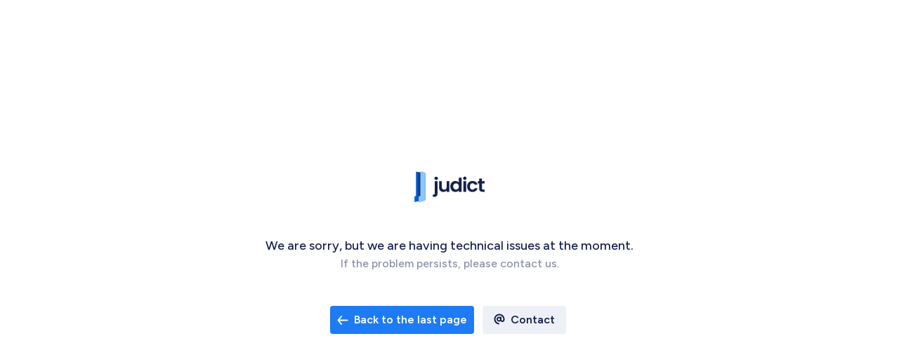

--- FILE ---
content_type: text/html; charset=utf-8
request_url: https://judict.eu/en/hla/32013R0575-X/article-236
body_size: 59631
content:
<!DOCTYPE html><html class="__variable_2ca027"><head><meta charSet="utf-8"/><meta name="viewport" content="width=device-width, initial-scale=1"/><link rel="stylesheet" href="/_next/static/css/8eee13bb28100db4.css" data-precedence="next"/><link rel="stylesheet" href="/_next/static/css/39c5de8bcb0413f7.css" data-precedence="next"/><link rel="stylesheet" href="/_next/static/css/608426e526cdae55.css" data-precedence="next"/><link rel="stylesheet" href="/_next/static/css/52f44d6bad6353a0.css" data-precedence="next"/><link rel="preload" as="script" fetchPriority="low" href="/_next/static/chunks/webpack-9df0c77a10888bff.js"/><script src="/_next/static/chunks/4bd1b696-182b6b13bdad92e3.js" async=""></script><script src="/_next/static/chunks/1255-43bf3734ba47dd70.js" async=""></script><script src="/_next/static/chunks/main-app-218417026dd28512.js" async=""></script><script src="/_next/static/chunks/7590-808f0d43876f1990.js" async=""></script><script src="/_next/static/chunks/3590-3581dbfe137ebaa5.js" async=""></script><script src="/_next/static/chunks/6757-29dda46b19c8e855.js" async=""></script><script src="/_next/static/chunks/app/layout-8d366864341502a3.js" async=""></script><script src="/_next/static/chunks/1356-55692d5ef6a323df.js" async=""></script><script src="/_next/static/chunks/app/error-491e5d2e9e517bc1.js" async=""></script><script src="/_next/static/chunks/2619-04bc32f026a0d946.js" async=""></script><script src="/_next/static/chunks/2260-717145027e58057d.js" async=""></script><script src="/_next/static/chunks/app/%5Blang%5D/layout-fea45e64933f036a.js" async=""></script><script src="/_next/static/chunks/app/%5Blang%5D/page-8b60a1fa6eb9dc66.js" async=""></script><script src="/_next/static/chunks/app/not-found-cc7542e94b255ede.js" async=""></script><script src="/_next/static/chunks/8146-fcedc2ea5d482459.js" async=""></script><script src="/_next/static/chunks/6311-c66c02636d1d7091.js" async=""></script><script src="/_next/static/chunks/4373-385b75efa029cc38.js" async=""></script><script src="/_next/static/chunks/5831-1fe1e00b2bf31069.js" async=""></script><script src="/_next/static/chunks/1033-0911c272cd0b997a.js" async=""></script><script src="/_next/static/chunks/8866-0bbccbf6678956a8.js" async=""></script><script src="/_next/static/chunks/3691-2a42caa7e9063af4.js" async=""></script><script src="/_next/static/chunks/app/%5Blang%5D/(tool)/hla/%5Bact%5D/%5Barticle%5D/page-5f1eac7e1ded0ef1.js" async=""></script><script id="sentry" async="" defer="" src="https://js.sentry-cdn.com/2349c96da9ca192d4ae12402f7382ca8.min.js" crossorigin="anonymous"></script><link rel="preload" href="/_next/static/chunks/5817.d2b26e15389eabb3.js" as="script" fetchPriority="low"/><link rel="preload" href="/_next/static/chunks/8581.dae133baaecb6fe5.js" as="script" fetchPriority="low"/><meta name="next-size-adjust" content=""/><title>Article 236 | CRR | Regulation 575/2013 | judict</title><meta name="description" content="Article 236"/><link rel="manifest" href="/favicon/manifest.json"/><link rel="canonical" href="https://judict.eu"/><link rel="alternate" hrefLang="en-US" href="https://judict.eu/en"/><link rel="alternate" hrefLang="de-DE" href="https://judict.eu/de"/><link rel="icon" href="/favicon/favicon.ico"/><script src="/_next/static/chunks/polyfills-42372ed130431b0a.js" noModule=""></script></head><body><div hidden=""><!--$--><!--/$--></div><nav class="fixed top-0 z-[602] flex w-full flex-wrap items-center pr-4 bg-white navbarTransitions h-navbar border-b border-layout-separator xlll:z-[500]"><a class="flex-shrink-0 ml-4" href="/en"><img alt="logo" loading="lazy" width="84" height="38" decoding="async" data-nimg="1" class="block fill-primary-navy" style="color:transparent" src="/judict-logo.svg"/></a><div class=" hidden w-full sm:block sm:w-auto sm:items-center"><div class="flex items-center gap-2 xlmd:gap-4 ml-8 lm:ml-24"></div></div><div class="hidden md:flex items-center ml-auto mr-0 gap-3"><a class="font-medium hover:bg-hover-color-light hover:text-accent-blue block rounded-md px-2 py-1 !text-label " href="/en/faq#top">FAQ</a><div class="bg-layout-separator h-[28px] w-[1px]"></div><div><div id="languageTrigger" class="dropDownTrigger flex cursor-pointer items-center rounded px-2 py-1 font-medium hover:bg-hover-color-light hover:fill-accent-blue hover:text-accent-blue"><span class="max-w-[200px] overflow-hidden overflow-ellipsis whitespace-nowrap"><span class="hidden xmd:block">  <!-- -->English</span><span class="block xmd:hidden">  <!-- -->EN</span></span><svg class="ml-2 h-6 w-2 " xmlns="http://www.w3.org/2000/svg" viewBox="0 0 448 512"><path d="M224 416c-8.188 0-16.38-3.125-22.62-9.375l-192-192c-12.5-12.5-12.5-32.75 0-45.25s32.75-12.5 45.25 0L224 338.8l169.4-169.4c12.5-12.5 32.75-12.5 45.25 0s12.5 32.75 0 45.25l-192 192C240.4 412.9 232.2 416 224 416z"></path></svg></div></div><div class="ml-3"><div id="triggerButton" class="crrButtonLight crrButton flex items-center !px-4 !py-1  !text-white hover:bg-hover-color-light hover:text-accent-blue">All Tools</div></div><a class="cursor-pointer rounded p-2 py-1 font-bold hover:bg-hover-color-light hover:text-accent-blue ml-3" href="/en/login?redirect=%2Fen%2Fhla%2F32013R0575-X%2Farticle-236">Login</a></div></nav><div class="flex min-h-[100vh] flex-col pl-0 sm:pl-6 md:flex-row-reverse md:pl-0"><div class="hideHorizontalScrollbar hideScrollbar top-[60px] z-[400] mt-[60px] flex min-w-[320px] flex-shrink-0 flex-col overflow-visible border-layout-separator bg-white pb-0 md:sticky md:ml-4 md:mt-0 md:max-h-[calc(100vh-60px)] md:max-w-[450px] md:basis-1/4 md:overflow-scroll md:border-l "><div><a class="text-[12px] block bg-layout-separator rounded-b-full w-fit px-4 pb-[1px] relative  left-[50%] -translate-x-1/2 cursor-pointer hover:bg-hover-color-dark" href="/en/process">Updated<!-- --> <!-- -->07/12/2025</a></div><div class="Collapsible"><span id="collapsible-trigger-_R_iinpfiv5ubqiufb_" class="Collapsible__trigger is-open" aria-expanded="true" aria-disabled="false" aria-controls="collapsible-content-_R_iinpfiv5ubqiufb_" role="button"><label class="cursor-pointer flex justify-between p-6 pr-4 pb-0"><h4 class="flex items-center pb-4 pr-4">Metadata</h4><span class="bg-white mt-1 collapsibleToggleIcon hover:bg-hover-color-light float-right flex items-center justify-center w-5 h-5  flex-shrink-0 py-1 fill-grey-navy text-grey-navy border-layout-separator border rounded-full"><svg class="w-full h-full -rotate-45" xmlns="http://www.w3.org/2000/svg" viewBox="0 0 48 48"><g fill="none" stroke="currentColor" stroke-linecap="round" stroke-linejoin="round" stroke-width="5"><path d="M44 20H28V4"></path><path d="M4 28H20V44"></path></g></svg></span></label></span><div id="collapsible-content-_R_iinpfiv5ubqiufb_" class="Collapsible__contentOuter  border-b border-layout-separator" style="height:auto;-webkit-transition:none;-ms-transition:none;transition:none;overflow:visible" role="region" aria-labelledby="collapsible-trigger-_R_iinpfiv5ubqiufb_"><div class="Collapsible__contentInner px-6 pr-4 pb-6"><div data-cy="statusBox" class="paragraph border-medium mb-4 inline-flex min-h-[34px] items-center rounded border pr-4 border-subtle-success bg-subtle-success text-primary-success"><svg xmlns="http://www.w3.org/2000/svg" class="ml-3.5 mr-2 inline-block h-6 w-3 fill-primary-success align-middle" data-cy="statusIndicator" viewBox="0 0 448 512"><path d="M438.6 105.4C451.1 117.9 451.1 138.1 438.6 150.6L182.6 406.6C170.1 419.1 149.9 419.1 137.4 406.6L9.372 278.6C-3.124 266.1-3.124 245.9 9.372 233.4C21.87 220.9 42.13 220.9 54.63 233.4L159.1 338.7L393.4 105.4C405.9 92.88 426.1 92.88 438.6 105.4H438.6z"></path></svg><span class="!mt-[1px]" data-cy="statusText">In force</span></div><p></p><style data-emotion="css b62m3t-container">.css-b62m3t-container{position:relative;box-sizing:border-box;}</style><div class="inline-block css-b62m3t-container"><style data-emotion="css 7pg0cj-a11yText">.css-7pg0cj-a11yText{z-index:9999;border:0;clip:rect(1px, 1px, 1px, 1px);height:1px;width:1px;position:absolute;overflow:hidden;padding:0;white-space:nowrap;}</style><span id="react-select-32013R0575-X-live-region" class="css-7pg0cj-a11yText"></span><span aria-live="polite" aria-atomic="false" aria-relevant="additions text" class="css-7pg0cj-a11yText"></span><style data-emotion="css 1713oma-control">.css-1713oma-control{-webkit-align-items:center;-webkit-box-align:center;-ms-flex-align:center;align-items:center;cursor:pointer;display:-webkit-box;display:-webkit-flex;display:-ms-flexbox;display:flex;-webkit-box-flex-wrap:wrap;-webkit-flex-wrap:wrap;-ms-flex-wrap:wrap;flex-wrap:wrap;-webkit-box-pack:justify;-webkit-justify-content:space-between;justify-content:space-between;min-height:34px;outline:0!important;position:relative;-webkit-transition:all 100ms;transition:all 100ms;background-color:#EEF0F8;border-color:hsl(0, 0%, 80%);border-radius:0.25rem;border-style:solid;border-width:1px;box-shadow:none;box-sizing:border-box;border:0px solid #D4D9EC;padding-top:0em;border-bottom-left-radius:4px;border-bottom-right-radius:4px;padding-bottom:0rem;padding-left:7px;padding-right:0;color:#15204B;}.css-1713oma-control:hover{border:0px solid #D4D9EC;}</style><div class="css-1713oma-control"><style data-emotion="css hlgwow">.css-hlgwow{-webkit-align-items:center;-webkit-box-align:center;-ms-flex-align:center;align-items:center;display:grid;-webkit-flex:1;-ms-flex:1;flex:1;-webkit-box-flex-wrap:wrap;-webkit-flex-wrap:wrap;-ms-flex-wrap:wrap;flex-wrap:wrap;-webkit-overflow-scrolling:touch;position:relative;overflow:hidden;padding:2px 8px;box-sizing:border-box;}</style><div class="css-hlgwow"><style data-emotion="css 1dimb5e-singleValue">.css-1dimb5e-singleValue{grid-area:1/1/2/3;max-width:100%;overflow:hidden;text-overflow:ellipsis;white-space:nowrap;color:hsl(0, 0%, 20%);margin-left:2px;margin-right:2px;box-sizing:border-box;}</style><div class="css-1dimb5e-singleValue"><div class="mb-[1px] mr-3 inline-block h-2 w-2 rounded-full  bg-primary-success " data-cy="currentSelectionIcon"></div><span class="paragraph text-primary-navy" data-cy="currentSelectionText">Version from: 29/06/2025</span></div><style data-emotion="css 1hac4vs-dummyInput">.css-1hac4vs-dummyInput{background:0;border:0;caret-color:transparent;font-size:inherit;grid-area:1/1/2/3;outline:0;padding:0;width:1px;color:transparent;left:-100px;opacity:0;position:relative;-webkit-transform:scale(.01);-moz-transform:scale(.01);-ms-transform:scale(.01);transform:scale(.01);}</style><input id="react-select-32013R0575-X-input" tabindex="0" inputMode="none" aria-autocomplete="list" aria-expanded="false" aria-haspopup="true" role="combobox" aria-readonly="true" class="css-1hac4vs-dummyInput" value=""/></div><style data-emotion="css 1yniunv">.css-1yniunv{-webkit-align-items:center;-webkit-box-align:center;-ms-flex-align:center;align-items:center;-webkit-align-self:stretch;-ms-flex-item-align:stretch;align-self:stretch;display:-webkit-box;display:-webkit-flex;display:-ms-flexbox;display:flex;-webkit-flex-shrink:0;-ms-flex-negative:0;flex-shrink:0;box-sizing:border-box;padding:0px;}</style><div class="css-1yniunv"><svg class="mx-4 -mt-[1px] inline-block h-6 w-2 fill-grey-navy align-middle" xmlns="http://www.w3.org/2000/svg" viewBox="0 0 448 512"><path d="M224 416c-8.188 0-16.38-3.125-22.62-9.375l-192-192c-12.5-12.5-12.5-32.75 0-45.25s32.75-12.5 45.25 0L224 338.8l169.4-169.4c12.5-12.5 32.75-12.5 45.25 0s12.5 32.75 0 45.25l-192 192C240.4 412.9 232.2 416 224 416z"></path></svg></div></div></div><div><div data-cy="showAmendmentHistory" class="paragraph border-medium mt-4 flex h-[34px] w-fit cursor-pointer select-none items-center whitespace-nowrap rounded border border-primary-light bg-primary-light pl-[0.4rem] pr-4 hover:bg-layout-separator"><svg class="mr-1.5 ml-1.5 w-[14px]  fill-primary-navy" viewBox="0 0 24 24" fill="none" xmlns="http://www.w3.org/2000/svg"><g clip-path="url(#clip0_3837_2219)"><path d="M20.66 7.00033C23.422 11.7833 21.783 17.9003 17 20.6603C12.877 23.0403 7.76705 22.1513 4.66505 18.8003C4.48939 18.6049 4.39769 18.3482 4.40978 18.0858C4.42187 17.8233 4.53677 17.5761 4.72965 17.3977C4.92253 17.2193 5.17788 17.1239 5.4405 17.1323C5.70311 17.1406 5.95189 17.252 6.13305 17.4423C7.36858 18.7748 9.02091 19.6469 10.8181 19.9152C12.6153 20.1834 14.4503 19.8319 16.0211 18.9183C17.5919 18.0048 18.8049 16.5837 19.4604 14.889C20.116 13.1942 20.1751 11.3268 19.6279 9.59399C19.0808 7.8612 17.96 6.36631 16.4501 5.35532C14.9402 4.34434 13.1311 3.87751 11.3205 4.03166C9.50996 4.18581 7.80582 4.95176 6.48855 6.20345C5.17128 7.45514 4.31938 9.11799 4.07305 10.9183L5.35405 10.5833C6.40105 10.3103 7.17205 11.5533 6.46205 12.3703L4.21005 14.9573C3.64205 15.6093 2.54505 15.3873 2.31805 14.5133C1.76903 12.3952 1.92966 10.1555 2.77532 8.13747C3.62099 6.11939 5.10504 4.43427 7.00005 3.34033C11.783 0.579331 17.899 2.21733 20.66 7.00033ZM12 6.00033C12.2653 6.00033 12.5196 6.10569 12.7072 6.29322C12.8947 6.48076 13 6.73511 13 7.00033V11.5863L15.707 14.2933C15.8026 14.3856 15.8787 14.4959 15.9311 14.6179C15.9836 14.7399 16.0111 14.8712 16.0123 15.0039C16.0134 15.1367 15.9881 15.2684 15.9379 15.3913C15.8876 15.5142 15.8133 15.6258 15.7194 15.7197C15.6255 15.8136 15.5139 15.8879 15.391 15.9382C15.2681 15.9884 15.1364 16.0137 15.0036 16.0126C14.8709 16.0114 14.7396 15.9838 14.6176 15.9314C14.4956 15.879 14.3853 15.8028 14.293 15.7073L11.293 12.7073C11.1055 12.5198 11.0001 12.2655 11 12.0003V7.00033C11 6.73511 11.1054 6.48076 11.2929 6.29322C11.4805 6.10569 11.7348 6.00033 12 6.00033Z" fill="black"></path></g><defs><clipPath id="clip0_3837_2219"><rect width="24" height="24" fill="white"></rect></clipPath></defs></svg><span class="!mt-[1px] ml-1 ">Amendments<!-- --> (1)</span></div></div></div></div></div><div class="Collapsible"><span id="collapsible-trigger-_R_4inpfiv5ubqiufb_" class="Collapsible__trigger is-open" aria-expanded="true" aria-disabled="false" aria-controls="collapsible-content-_R_4inpfiv5ubqiufb_" role="button"><label class="cursor-pointer flex justify-between p-6 pr-4 pb-0"><h4 class="flex items-center pb-4 pr-4">Level 2 legal acts</h4><span class="bg-white mt-1 collapsibleToggleIcon hover:bg-hover-color-light float-right flex items-center justify-center w-5 h-5  flex-shrink-0 py-1 fill-grey-navy text-grey-navy border-layout-separator border rounded-full"><svg class="w-full h-full -rotate-45" xmlns="http://www.w3.org/2000/svg" viewBox="0 0 48 48"><g fill="none" stroke="currentColor" stroke-linecap="round" stroke-linejoin="round" stroke-width="5"><path d="M44 20H28V4"></path><path d="M4 28H20V44"></path></g></svg></span></label></span><div id="collapsible-content-_R_4inpfiv5ubqiufb_" class="Collapsible__contentOuter  border-b border-layout-separator max-h-[240px] !overflow-auto" style="height:auto;-webkit-transition:none;-ms-transition:none;transition:none;overflow:hidden" role="region" aria-labelledby="collapsible-trigger-_R_4inpfiv5ubqiufb_"><div class="Collapsible__contentInner px-6 pr-4 pb-6"><div data-cy="item_l2ad">There is currently no Level 2 legal act based on or specifying Article 236.</div></div></div></div><div class="Collapsible"><span id="collapsible-trigger-_R_einpfiv5ubqiufb_" class="Collapsible__trigger is-open" aria-expanded="true" aria-disabled="false" aria-controls="collapsible-content-_R_einpfiv5ubqiufb_" role="button"><label class="cursor-pointer flex justify-between p-6 pr-4 pb-0"><h4 class="flex items-center pb-4 pr-4">Related documents</h4><span class="bg-white mt-1 collapsibleToggleIcon hover:bg-hover-color-light float-right flex items-center justify-center w-5 h-5  flex-shrink-0 py-1 fill-grey-navy text-grey-navy border-layout-separator border rounded-full"><svg class="w-full h-full -rotate-45" xmlns="http://www.w3.org/2000/svg" viewBox="0 0 48 48"><g fill="none" stroke="currentColor" stroke-linecap="round" stroke-linejoin="round" stroke-width="5"><path d="M44 20H28V4"></path><path d="M4 28H20V44"></path></g></svg></span></label></span><div id="collapsible-content-_R_einpfiv5ubqiufb_" class="Collapsible__contentOuter  border-b border-layout-separator" style="height:auto;-webkit-transition:none;-ms-transition:none;transition:none;overflow:hidden" role="region" aria-labelledby="collapsible-trigger-_R_einpfiv5ubqiufb_"><div class="Collapsible__contentInner px-6 pr-4 pb-6 !pb-2"><div class="accordionCollapsible"><span id="collapsible-trigger-_R_6inpfiv5ubqiufb_}-0" class="accordionCollapsible__trigger is-open" aria-expanded="true" aria-disabled="false" aria-controls="collapsible-content-_R_6inpfiv5ubqiufb_-0" role="button"><label class="accordionHeader " data-cy="label_top_rd">EBA<!-- --> (<!-- -->3<!-- -->)</label></span><div id="collapsible-content-_R_6inpfiv5ubqiufb_-0" class="accordionCollapsible__contentOuter" style="height:auto;-webkit-transition:none;-ms-transition:none;transition:none;overflow:hidden" role="region" aria-labelledby="collapsible-trigger-_R_6inpfiv5ubqiufb_}-0"><div class="accordionCollapsible__contentInner"><div class="accordionCollapsibleNested"><span id="collapsible-trigger-_R_6inpfiv5ubqiufb_}-0-0" class="accordionCollapsibleNested__trigger is-closed" aria-expanded="false" aria-disabled="false" aria-controls="collapsible-content-_R_6inpfiv5ubqiufb_-0-0" role="button"><label class="accordionHeader " data-cy="label_sub_rd">Q&amp;As (2)</label></span><div id="collapsible-content-_R_6inpfiv5ubqiufb_-0-0" class="accordionCollapsibleNested__contentOuter" style="height:0;-webkit-transition:height 100ms linear;-ms-transition:height 100ms linear;transition:height 100ms linear;overflow:hidden" role="region" aria-labelledby="collapsible-trigger-_R_6inpfiv5ubqiufb_}-0-0"><div class="accordionCollapsibleNested__contentInner"><a data-cy="item_resource" class="mx-auto my-0 hover:bg-subtle-blue hover:text-accent-blue hover:fill-accent-blue fill-primary-navy block" target="_blank" rel="noopener noreferrer" href="https://www.eba.europa.eu/single-rule-book-qa/qna/view/publicId/2025_7596"><div class="mr-4 flex overflow-x-auto px-2 py-2"><div class="mr-2 flex shrink-0 flex-col items-center justify-start pt-0"><svg class="icon mt-[4px] w-3.5" viewBox="0 0 18 10" xmlns="http://www.w3.org/2000/svg"><path d="m2.2498 5c0-1.425 1.1583-2.5833 2.5833-2.5833h3.3333v-1.5833h-3.3333c-2.3 0-4.1667 1.8667-4.1667 4.1667s1.8667 4.1667 4.1667 4.1667h3.3333v-1.5833h-3.3333c-1.425 0-2.5833-1.1583-2.5833-2.5833zm3.4167 0.83333h6.6667v-1.6667h-6.6667v1.6667zm7.5-5h-3.3333v1.5833h3.3333c1.425 0 2.5833 1.1583 2.5833 2.5833s-1.1583 2.5833-2.5833 2.5833h-3.3333v1.5833h3.3333c2.3 0 4.1667-1.8667 4.1667-4.1667s-1.8667-4.1667-4.1667-4.1667z"></path></svg></div><div><div class="flex "><div data-tip="Question|How should institutions reflect, in COREP template C 08.01, credit risk mitigation (CRM) techniques applied to exposures subject to the slotting approach?" data-for="previewTooltip" class="paragraph mr-2 font-medium ">QA2025_7596 - Supervisory reporting - COREP (incl. IP Losses)</div></div><div class="font-normal text-sm text-grey-navy">Status<!-- -->:<!-- --> <!-- -->Rejected</div><div class="font-normal text-sm text-grey-navy">Repelled<!-- -->: <!-- -->27/10/2025</div><div class="font-normal text-sm text-grey-navy">Art. 236</div></div></div></a><a data-cy="item_resource" class="mx-auto my-0 hover:bg-subtle-blue hover:text-accent-blue hover:fill-accent-blue fill-primary-navy block" target="_blank" rel="noopener noreferrer" href="https://www.eba.europa.eu/single-rule-book-qa/qna/view/publicId/2013_415"><div class="mr-4 flex overflow-x-auto px-2 py-2"><div class="mr-2 flex shrink-0 flex-col items-center justify-start pt-0"><svg class="icon mt-[4px] w-3.5" viewBox="0 0 18 10" xmlns="http://www.w3.org/2000/svg"><path d="m2.2498 5c0-1.425 1.1583-2.5833 2.5833-2.5833h3.3333v-1.5833h-3.3333c-2.3 0-4.1667 1.8667-4.1667 4.1667s1.8667 4.1667 4.1667 4.1667h3.3333v-1.5833h-3.3333c-1.425 0-2.5833-1.1583-2.5833-2.5833zm3.4167 0.83333h6.6667v-1.6667h-6.6667v1.6667zm7.5-5h-3.3333v1.5833h3.3333c1.425 0 2.5833 1.1583 2.5833 2.5833s-1.1583 2.5833-2.5833 2.5833h-3.3333v1.5833h3.3333c2.3 0 4.1667-1.8667 4.1667-4.1667s-1.8667-4.1667-4.1667-4.1667z"></path></svg></div><div><div class="flex "><div data-tip="Question|1. Under Article 161(3) of CRR, can unfunded credit protection be recognised by adjusting PD or LGD, but not both? 2. If the institution has a subordinated exposure to an obligor, and a guarantee is recognised by adjusting the PD under Article 161(3), is it allowed to also adjust the LGD for the subordinated exposure and use a LGD associated with a senior claim on the obligor or guarantor, if the guarantee would represent a senior claim on the guarantor (compare with Article 236(1)). 3. (a) If an institution is recognising unfunded credit protection by adjusting or substituting the PD under Article 161(3) for an exposure for which article 153(2) is not applicable, should it also adjust the coefficient of correlation from the obligor to the guarantor, including applying the multiplier of 1.25, in case unfunded credit protection has been received from a large financial sector entity as defined in Article 142(1)(4), or unregulated financial entity as defined in Article 142(1)(5). (b) If an institution is recognising unfunded credit protection by adjusting or substituting the PD under Article 161(3) for an exposure for which article 153(2) is applicable, should it also adjust the coefficient of correlation (multiplied by 1.25), in case unfunded credit protection has not been received from a large financial sector entity as defined in Article 142(1)(4), or unregulated financial entity as defined in Article 142(1)(5), but, for example, from a large corporate or sovereign. 4. (a) If an institution is recognising unfunded credit protection by adjusting the LGD under Article 161(3) for an exposure for which Article 153(2) is not applicable, should it also adjust the coefficient of correlation, including applying the multiplier of 1.25, in case unfunded credit protection has been received from a large financial sector entity as defined in Article 142(1)(4), or unregulated financial entity as defined in Article 142(1)(5). (b) If an institution is recognising unfunded credit protection by adjusting the LGD under Article 161(3) for an exposure for which Article 153(2) is applicable, should it also adjust the coefficient of correlation (multiplied by 1.25), in case unfunded credit protection has not been received from a large financial sector entity as defined in Article 142(1)(4), or unregulated financial entity as defined in Article 142(1)(5) , but, for example, from a large corporate or sovereign." data-for="previewTooltip" class="paragraph mr-2 font-medium ">QA2013_415 - Credit risk</div></div><div class="font-normal text-sm text-grey-navy">Status<!-- -->:<!-- --> <!-- -->Final</div><div class="font-normal text-sm text-grey-navy">Updated<!-- -->: <!-- -->26/03/2021</div><div class="font-normal text-sm text-grey-navy">Art. 236(1)</div></div></div></a></div></div></div><div class="accordionCollapsibleNested"><span id="collapsible-trigger-_R_6inpfiv5ubqiufb_}-0-1" class="accordionCollapsibleNested__trigger is-closed" aria-expanded="false" aria-disabled="false" aria-controls="collapsible-content-_R_6inpfiv5ubqiufb_-0-1" role="button"><label class="accordionHeader " data-cy="label_sub_rd">Opinions (1)</label></span><div id="collapsible-content-_R_6inpfiv5ubqiufb_-0-1" class="accordionCollapsibleNested__contentOuter" style="height:0;-webkit-transition:height 100ms linear;-ms-transition:height 100ms linear;transition:height 100ms linear;overflow:hidden" role="region" aria-labelledby="collapsible-trigger-_R_6inpfiv5ubqiufb_}-0-1"><div class="accordionCollapsibleNested__contentInner"><a data-cy="item_resource" class="mx-auto my-0 hover:bg-subtle-blue hover:text-accent-blue hover:fill-accent-blue fill-primary-navy block" target="_blank" rel="noopener noreferrer" href="/en/reader?src=%252Fapi%252Fhosting%252Fhttps%25253A%25252F%25252Fwww.eba.europa.eu%25252Fsites%25252Fdefault%25252Ffiles%25252Fdocument_library%25252FPublications%25252FOpinions%25252F2020%25252F880839%25252FEBA%25252520Opinion%25252520on%25252520credit%25252520insurance%25252520EBAOp-2020-05.pdf&amp;title=EBA%252FOp%252F2020%252F05&amp;ref=Article%25C2%25A0236%2520CRR"><div class="mr-4 flex overflow-x-auto px-2 py-2"><div class="mr-2 flex shrink-0 flex-col items-center justify-start pt-0"><svg class="icon mt-[4px] w-3.5" viewBox="0 0 18 10" xmlns="http://www.w3.org/2000/svg"><path d="m2.2498 5c0-1.425 1.1583-2.5833 2.5833-2.5833h3.3333v-1.5833h-3.3333c-2.3 0-4.1667 1.8667-4.1667 4.1667s1.8667 4.1667 4.1667 4.1667h3.3333v-1.5833h-3.3333c-1.425 0-2.5833-1.1583-2.5833-2.5833zm3.4167 0.83333h6.6667v-1.6667h-6.6667v1.6667zm7.5-5h-3.3333v1.5833h3.3333c1.425 0 2.5833 1.1583 2.5833 2.5833s-1.1583 2.5833-2.5833 2.5833h-3.3333v1.5833h3.3333c2.3 0 4.1667-1.8667 4.1667-4.1667s-1.8667-4.1667-4.1667-4.1667z"></path></svg></div><div><div class="flex "><div data-tip="|Opinion of the European Banking Authority on the treatment of credit insurance in the prudential framework" data-for="previewTooltip" class="paragraph mr-2 font-medium ">EBA/Op/2020/05</div></div><div class="font-normal text-sm text-grey-navy">Published<!-- -->: <!-- -->09/03/2020</div><div class="font-normal text-sm text-grey-navy">Art. 236(1)</div></div></div></a></div></div></div><div class="accordionCollapsibleNested"><span id="collapsible-trigger-_R_6inpfiv5ubqiufb_}-0-2" class="accordionCollapsibleNested__trigger is-closed is-disabled" aria-expanded="false" aria-disabled="true" aria-controls="collapsible-content-_R_6inpfiv5ubqiufb_-0-2" role="button"><label class="accordionHeader accordionHeaderEmpty" data-cy="label_sub_rd">Guidelines (0)</label></span><div id="collapsible-content-_R_6inpfiv5ubqiufb_-0-2" class="accordionCollapsibleNested__contentOuter" style="height:0;-webkit-transition:height 100ms linear;-ms-transition:height 100ms linear;transition:height 100ms linear;overflow:hidden" role="region" aria-labelledby="collapsible-trigger-_R_6inpfiv5ubqiufb_}-0-2"><div class="accordionCollapsibleNested__contentInner"></div></div></div><div class="accordionCollapsibleNested"><span id="collapsible-trigger-_R_6inpfiv5ubqiufb_}-0-3" class="accordionCollapsibleNested__trigger is-closed is-disabled" aria-expanded="false" aria-disabled="true" aria-controls="collapsible-content-_R_6inpfiv5ubqiufb_-0-3" role="button"><label class="accordionHeader accordionHeaderEmpty" data-cy="label_sub_rd">Other (0)</label></span><div id="collapsible-content-_R_6inpfiv5ubqiufb_-0-3" class="accordionCollapsibleNested__contentOuter" style="height:0;-webkit-transition:height 100ms linear;-ms-transition:height 100ms linear;transition:height 100ms linear;overflow:hidden" role="region" aria-labelledby="collapsible-trigger-_R_6inpfiv5ubqiufb_}-0-3"><div class="accordionCollapsibleNested__contentInner"></div></div></div></div></div></div><div class="accordionCollapsible"><span id="collapsible-trigger-_R_6inpfiv5ubqiufb_}-1" class="accordionCollapsible__trigger is-closed is-disabled" aria-expanded="false" aria-disabled="true" aria-controls="collapsible-content-_R_6inpfiv5ubqiufb_-1" role="button"><label class="accordionHeader accordionHeaderEmpty" data-cy="label_top_rd">BaFin (DE)<!-- --> (<!-- -->0<!-- -->)</label></span><div id="collapsible-content-_R_6inpfiv5ubqiufb_-1" class="accordionCollapsible__contentOuter" style="height:0;-webkit-transition:height 100ms linear;-ms-transition:height 100ms linear;transition:height 100ms linear;overflow:hidden" role="region" aria-labelledby="collapsible-trigger-_R_6inpfiv5ubqiufb_}-1"><div class="accordionCollapsible__contentInner"></div></div></div><div class="accordionCollapsible"><span id="collapsible-trigger-_R_6inpfiv5ubqiufb_}-2" class="accordionCollapsible__trigger is-closed is-disabled" aria-expanded="false" aria-disabled="true" aria-controls="collapsible-content-_R_6inpfiv5ubqiufb_-2" role="button"><label class="accordionHeader accordionHeaderEmpty" data-cy="label_top_rd">Central Bank of Ireland (IE)<!-- --> (<!-- -->0<!-- -->)</label></span><div id="collapsible-content-_R_6inpfiv5ubqiufb_-2" class="accordionCollapsible__contentOuter" style="height:0;-webkit-transition:height 100ms linear;-ms-transition:height 100ms linear;transition:height 100ms linear;overflow:hidden" role="region" aria-labelledby="collapsible-trigger-_R_6inpfiv5ubqiufb_}-2"><div class="accordionCollapsible__contentInner"></div></div></div><div class="accordionCollapsible"><span id="collapsible-trigger-_R_6inpfiv5ubqiufb_}-3" class="accordionCollapsible__trigger is-closed is-disabled" aria-expanded="false" aria-disabled="true" aria-controls="collapsible-content-_R_6inpfiv5ubqiufb_-3" role="button"><label class="accordionHeader accordionHeaderEmpty" data-cy="label_top_rd">ESMA<!-- --> (<!-- -->0<!-- -->)</label></span><div id="collapsible-content-_R_6inpfiv5ubqiufb_-3" class="accordionCollapsible__contentOuter" style="height:0;-webkit-transition:height 100ms linear;-ms-transition:height 100ms linear;transition:height 100ms linear;overflow:hidden" role="region" aria-labelledby="collapsible-trigger-_R_6inpfiv5ubqiufb_}-3"><div class="accordionCollapsible__contentInner"></div></div></div><div class="accordionCollapsible"><span id="collapsible-trigger-_R_6inpfiv5ubqiufb_}-4" class="accordionCollapsible__trigger is-closed is-disabled" aria-expanded="false" aria-disabled="true" aria-controls="collapsible-content-_R_6inpfiv5ubqiufb_-4" role="button"><label class="accordionHeader accordionHeaderEmpty" data-cy="label_top_rd">EIOPA<!-- --> (<!-- -->0<!-- -->)</label></span><div id="collapsible-content-_R_6inpfiv5ubqiufb_-4" class="accordionCollapsible__contentOuter" style="height:0;-webkit-transition:height 100ms linear;-ms-transition:height 100ms linear;transition:height 100ms linear;overflow:hidden" role="region" aria-labelledby="collapsible-trigger-_R_6inpfiv5ubqiufb_}-4"><div class="accordionCollapsible__contentInner"></div></div></div><div class="accordionCollapsible"><span id="collapsible-trigger-_R_6inpfiv5ubqiufb_}-5" class="accordionCollapsible__trigger is-closed is-disabled" aria-expanded="false" aria-disabled="true" aria-controls="collapsible-content-_R_6inpfiv5ubqiufb_-5" role="button"><label class="accordionHeader accordionHeaderEmpty" data-cy="label_top_rd">European Central Bank<!-- --> (<!-- -->0<!-- -->)</label></span><div id="collapsible-content-_R_6inpfiv5ubqiufb_-5" class="accordionCollapsible__contentOuter" style="height:0;-webkit-transition:height 100ms linear;-ms-transition:height 100ms linear;transition:height 100ms linear;overflow:hidden" role="region" aria-labelledby="collapsible-trigger-_R_6inpfiv5ubqiufb_}-5"><div class="accordionCollapsible__contentInner"></div></div></div><div class="accordionCollapsible"><span id="collapsible-trigger-_R_6inpfiv5ubqiufb_}-6" class="accordionCollapsible__trigger is-closed is-disabled" aria-expanded="false" aria-disabled="true" aria-controls="collapsible-content-_R_6inpfiv5ubqiufb_-6" role="button"><label class="accordionHeader accordionHeaderEmpty" data-cy="label_top_rd">DG FISMA<!-- --> (<!-- -->0<!-- -->)</label></span><div id="collapsible-content-_R_6inpfiv5ubqiufb_-6" class="accordionCollapsible__contentOuter" style="height:0;-webkit-transition:height 100ms linear;-ms-transition:height 100ms linear;transition:height 100ms linear;overflow:hidden" role="region" aria-labelledby="collapsible-trigger-_R_6inpfiv5ubqiufb_}-6"><div class="accordionCollapsible__contentInner"></div></div></div></div></div></div></div><div class="contentSize w-[95%] flex-shrink flex-grow basis-2/4 px-0 xmd:w-2/4 "><div class="sticky w-[calc(100%+1px)] bg-white xlll:bg-white/0 top-[59px] z-[600] inline-flex h-navbar border-b  border-layout-separator py-3 md:top-[60px] xlll:top-0 xlll:ml-auto md:mt-[60px]"><div class="w-full min-w-0 transition-[max-width] max-w-[260px] my-auto" data-cy="searchOpenerHTML"><style data-emotion="css b62m3t-container">.css-b62m3t-container{position:relative;box-sizing:border-box;}</style><div class="css-b62m3t-container"><style data-emotion="css 7pg0cj-a11yText">.css-7pg0cj-a11yText{z-index:9999;border:0;clip:rect(1px, 1px, 1px, 1px);height:1px;width:1px;position:absolute;overflow:hidden;padding:0;white-space:nowrap;}</style><span id="react-select-_R_iqnpfiv5ubqiufb_-live-region" class="css-7pg0cj-a11yText"></span><span aria-live="polite" aria-atomic="false" aria-relevant="additions text" class="css-7pg0cj-a11yText"></span><style data-emotion="css 1a65mna-control">.css-1a65mna-control{-webkit-align-items:center;-webkit-box-align:center;-ms-flex-align:center;align-items:center;cursor:pointer;display:-webkit-box;display:-webkit-flex;display:-ms-flexbox;display:flex;-webkit-box-flex-wrap:wrap;-webkit-flex-wrap:wrap;-ms-flex-wrap:wrap;flex-wrap:wrap;-webkit-box-pack:justify;-webkit-justify-content:space-between;justify-content:space-between;min-height:34px;outline:0!important;position:relative;-webkit-transition:all 100ms;transition:all 100ms;background-color:#EEF0F8;border-color:hsl(0, 0%, 80%);border-radius:0.25rem;border-style:solid;border-width:1px;box-shadow:none;box-sizing:border-box;border:0px solid #D4D9EC;padding-top:0em;border-bottom-left-radius:4px;border-bottom-right-radius:4px;padding-bottom:0rem;padding-left:0.25rem;color:#15204B;font-size:15px;max-height:34px;overflow:hidden;}.css-1a65mna-control:hover{border:0px solid #D4D9EC;}</style><div class="css-1a65mna-control"><a href="/en/hla/32013R0575-X/search?query=&amp;l=521"><svg class="float-right mx-2 mr-0.5 inline-block h-6 w-3 fill-grey-navy" xmlns="http://www.w3.org/2000/svg" viewBox="0 0 512 512"><path d="M500.3 443.7l-119.7-119.7c27.22-40.41 40.65-90.9 33.46-144.7C401.8 87.79 326.8 13.32 235.2 1.723C99.01-15.51-15.51 99.01 1.724 235.2c11.6 91.64 86.08 166.7 177.6 178.9c53.8 7.189 104.3-6.236 144.7-33.46l119.7 119.7c15.62 15.62 40.95 15.62 56.57 0C515.9 484.7 515.9 459.3 500.3 443.7zM79.1 208c0-70.58 57.42-128 128-128s128 57.42 128 128c0 70.58-57.42 128-128 128S79.1 278.6 79.1 208z"></path></svg></a><style data-emotion="css hlgwow">.css-hlgwow{-webkit-align-items:center;-webkit-box-align:center;-ms-flex-align:center;align-items:center;display:grid;-webkit-flex:1;-ms-flex:1;flex:1;-webkit-box-flex-wrap:wrap;-webkit-flex-wrap:wrap;-ms-flex-wrap:wrap;flex-wrap:wrap;-webkit-overflow-scrolling:touch;position:relative;overflow:hidden;padding:2px 8px;box-sizing:border-box;}</style><div class="css-hlgwow"><style data-emotion="css 5jcsyd-placeholder">.css-5jcsyd-placeholder{grid-area:1/1/2/3;color:hsl(0, 0%, 50%);margin-left:2px;margin-right:2px;box-sizing:border-box;padding-top:2px;font-size:15px;text-overflow:...;white-space:noWrap;}</style><div class="css-5jcsyd-placeholder" id="react-select-_R_iqnpfiv5ubqiufb_-placeholder">Search within this legal act</div><style data-emotion="css 48uhac">.css-48uhac{visibility:visible;-webkit-flex:1 1 auto;-ms-flex:1 1 auto;flex:1 1 auto;display:inline-grid;grid-area:1/1/2/3;grid-template-columns:0fr;margin:0;padding-bottom:0;padding-top:2px;color:#15204B;box-sizing:border-box;font-size:15px;}.css-48uhac:after{content:attr(data-value) " ";visibility:hidden;white-space:pre;grid-area:1/2;font:inherit;min-width:2px;border:0;margin:0;outline:0;padding:0;}</style><div class="css-48uhac" data-value=""><input class="" style="label:input;color:inherit;background:0;opacity:1;width:100%;grid-area:1 / 2;font:inherit;min-width:2px;border:0;margin:0;outline:0;padding:0" autoCapitalize="none" autoComplete="off" autoCorrect="off" id="searchInput" spellCheck="false" tabindex="0" type="text" aria-autocomplete="list" aria-expanded="false" aria-haspopup="true" role="combobox" aria-describedby="react-select-_R_iqnpfiv5ubqiufb_-placeholder" value=""/></div></div></div></div></div><a href="https://eur-lex.europa.eu/legal-content/EN/TXT/PDF/?uri=CELEX:02013R0575-20250629" rel="noopener noreferrer" data-cy="pdfDownloadLink" target="_blank" class="ml-6 my-auto inline-block cursor-pointer border-x border-layout-separator px-2 pr-2 text-label"><div class="flex h-[34px]  items-center overflow-ellipsis whitespace-nowrap rounded px-2 hover:bg-hover-color-light"><svg width="19" height="19" viewBox="0 0 27 27" fill="none" xmlns="http://www.w3.org/2000/svg"><path d="M20.8463 10.125L14.625 3.90375C14.4669 3.74547 14.2525 3.65645 14.0288 3.65625H9C8.17949 3.65625 7.39258 3.9822 6.81239 4.56239C6.2322 5.14258 5.90625 5.92949 5.90625 6.75V20.25C5.90625 21.0705 6.2322 21.8574 6.81239 22.4376C7.39258 23.0178 8.17949 23.3438 9 23.3438H18C18.8205 23.3438 19.6074 23.0178 20.1876 22.4376C20.7678 21.8574 21.0938 21.0705 21.0938 20.25V10.6875C21.0849 10.4756 20.9965 10.2747 20.8463 10.125ZM14.9062 6.53625L18.2138 9.84375H14.9062V6.53625ZM18 21.6562H9C8.62704 21.6562 8.26935 21.5081 8.00563 21.2444C7.74191 20.9806 7.59375 20.623 7.59375 20.25V6.75C7.59375 6.37704 7.74191 6.01935 8.00563 5.75563C8.26935 5.49191 8.62704 5.34375 9 5.34375H13.2188V10.6875C13.2217 10.9104 13.3115 11.1233 13.4691 11.2809C13.6267 11.4385 13.8396 11.5283 14.0625 11.5312H19.4062V20.25C19.4062 20.623 19.2581 20.9806 18.9944 21.2444C18.7306 21.5081 18.373 21.6562 18 21.6562Z" fill="#15204B"></path><path d="M15.1762 16.7063C14.4844 16.2722 13.9638 15.6125 13.7025 14.8388C13.9447 14.115 14.0178 13.3453 13.9162 12.5888C13.8838 12.3982 13.7908 12.2232 13.6511 12.0895C13.5114 11.9559 13.3324 11.8708 13.1406 11.8468C12.9488 11.8228 12.7543 11.8612 12.586 11.9564C12.4177 12.0515 12.2846 12.1983 12.2062 12.3751C12.0781 13.2845 12.1747 14.2115 12.4875 15.0751C12.0602 16.0732 11.5833 17.0494 11.0587 18.0001C10.26 18.4501 9.1687 19.1251 8.99995 19.9013C8.86495 20.5313 10.0462 22.1513 12.06 18.6413C12.9554 18.3089 13.8725 18.0383 14.805 17.8313C15.4942 18.2254 16.2631 18.4599 17.055 18.5176C17.2368 18.5223 17.4159 18.4731 17.5699 18.3763C17.7239 18.2795 17.8458 18.1393 17.9203 17.9734C17.9949 17.8075 18.0187 17.6233 17.9888 17.4439C17.959 17.2645 17.8767 17.0979 17.7525 16.9651C17.28 16.4813 15.8737 16.6163 15.1762 16.7063ZM9.7987 20.0813C10.114 19.5418 10.5303 19.0682 11.025 18.6863C10.26 19.9013 9.7987 20.1151 9.7987 20.0926V20.0813ZM13.0837 12.4201C13.3762 12.4201 13.3537 13.7138 13.1512 14.0626C12.9987 13.532 12.9755 12.9726 13.0837 12.4313V12.4201ZM12.105 17.9101C12.4861 17.2146 12.817 16.4928 13.095 15.7501C13.393 16.3047 13.8075 16.7882 14.31 17.1676C13.5551 17.3566 12.8175 17.6088 12.105 17.9213V17.9101ZM17.3925 17.7076C17.3925 17.7076 17.19 17.9551 15.8962 17.3926C17.3025 17.3026 17.5387 17.6288 17.3925 17.7188V17.7076Z" fill="#15204B"></path></svg></div></a><div class="paragraph mx-1.5 my-auto aspect-square hidden tiny:flex h-full flex-shrink cursor-pointer items-center justify-center rounded hover:bg-hover-color-light"><svg class="w-[1.1rem] flex-shrink-0" xmlns="http://www.w3.org/2000/svg" viewBox="0 0 459.6 500"><rect x="140.1" y="467.3" width="190.4" height="32.7" fill="#888EA6"></rect><polygon points="298.9 183.9 266.2 216.6 132.6 216.6 132.6 183.9 298.9 183.9" fill="#888EA6"></polygon><polygon points="337.9 199.3 337.9 216.6 320.6 216.6 337.9 199.3" fill="#888EA6"></polygon><polygon points="220.7 262.1 188 294.7 132.6 294.7 132.6 262.1 220.7 262.1" fill="#888EA6"></polygon><polygon points="337.9 262.1 337.9 294.7 242.5 294.7 275.1 262.1 337.9 262.1" fill="#888EA6"></polygon><path d="M303.7,131.3H178.5a25.91,25.91,0,0,1-25.9-25.9V58.1a25.91,25.91,0,0,1,25.9-25.9H303.7a25.91,25.91,0,0,1,25.9,25.9v47.3A25.91,25.91,0,0,1,303.7,131.3ZM185.3,98.6H296.8V64.9H185.3Z" transform="translate(-20.2)" fill="#888EA6"></path><path d="M297,98.1V65.4h97.1a52,52,0,0,1,32.2,11.2l-23.6,23.6a19.21,19.21,0,0,0-8.7-2H297Z" transform="translate(-20.2)" fill="#888EA6"></path><path d="M116.9,344.6h41.5l-32.7,32.7h-8.8a51.41,51.41,0,0,1-28.7-8.7,52.64,52.64,0,0,1-22-31.2,49.93,49.93,0,0,1-1.5-12.3V117.6a52.22,52.22,0,0,1,52.2-52.1h36V98.2h-36a19.5,19.5,0,0,0-19.5,19.4V325.1a19.43,19.43,0,0,0,15.2,19A20.24,20.24,0,0,0,116.9,344.6Z" transform="translate(-20.2)" fill="#888EA6"></path><path d="M446.3,117.6V325.1a52.28,52.28,0,0,1-52.1,52.2H320l-54.1,55.6a16.18,16.18,0,0,1-11.7,4.9,16.59,16.59,0,0,1-11.7-4.9l-54.1-55.6h-9.6l28-28,.2.2L254.2,398l47.2-48.5a16.18,16.18,0,0,1,11.7-4.9h81a19.44,19.44,0,0,0,19.4-19.5V142.5l32.2-32.2A44,44,0,0,1,446.3,117.6Z" transform="translate(-20.2)" fill="#888EA6"></path><polygon points="459.6 23.1 266.2 216.6 220.7 262.1 188 294.7 23.1 459.6 0 436.5 67.9 368.6 92.4 344.1 141.8 294.7 174.5 262.1 220 216.6 252.6 183.9 338.4 98.1 371.1 65.4 436.5 0 459.6 23.1"></polygon></svg></div><div class="my-auto border-layout-separator px-2 pr-2 text-label hidden tiny:inline-block border-l"><a class="flex h-[34px] items-center overflow-ellipsis whitespace-nowrap rounded px-3 hover:bg-hover-color-light" href="/en/process"><svg class="w-3.5 flex-shrink-0" viewBox="0 0 17 17" fill="none" xmlns="http://www.w3.org/2000/svg"><path d="M5.10284 11.8631C5.32334 12.0188 5.58614 12.1016 5.85524 12.1007V12.0971C6.10927 12.0975 6.35784 12.0234 6.57014 11.8839C6.78244 11.7443 6.94912 11.5456 7.04954 11.3123L7.60124 9.63466C7.72871 9.25465 7.94281 8.9095 8.22663 8.62647C8.51044 8.34344 8.85618 8.13029 9.23654 8.00386L10.8367 7.48366C11.095 7.39355 11.3181 7.22417 11.4743 6.9997C11.6306 6.77523 11.7119 6.50714 11.7067 6.23371C11.7015 5.96027 11.6101 5.69546 11.4454 5.47708C11.2808 5.2587 11.0514 5.09791 10.7899 5.01766L9.21044 4.50466C8.82832 4.37759 8.48112 4.16311 8.19646 3.87829C7.91179 3.59346 7.6975 3.24615 7.57064 2.86396L7.05044 1.26466C6.95972 1.00994 6.7919 0.789799 6.57032 0.634832C6.34874 0.479866 6.08438 0.397767 5.814 0.399945C5.54361 0.402122 5.28061 0.488467 5.06155 0.646982C4.84249 0.805497 4.67825 1.02831 4.59164 1.28446L4.06694 2.89726C3.94041 3.2683 3.73129 3.60577 3.45534 3.88421C3.17939 4.16265 2.84382 4.3748 2.47394 4.50466L0.874638 5.01766C0.617951 5.10648 0.395544 5.27349 0.238669 5.49523C0.081794 5.71697 -0.00166316 5.98228 2.5118e-05 6.2539C0.00171339 6.52551 0.0884621 6.78977 0.248081 7.00954C0.4077 7.22931 0.632167 7.39354 0.889938 7.47916L2.46854 7.99126C2.85057 8.11929 3.1976 8.33442 3.48219 8.61963C3.76678 8.90485 3.98115 9.25235 4.10834 9.63466L4.62854 11.2322C4.71764 11.4869 4.88324 11.7065 5.10284 11.8622V11.8631ZM12.0031 16.4054C11.8315 16.2829 11.7025 16.1098 11.6341 15.9104L11.3389 15.005C11.2822 14.8324 11.1858 14.6754 11.0575 14.5468C10.9292 14.4182 10.7725 14.3214 10.6 14.2643L9.70814 13.9736C9.50397 13.9047 9.32644 13.7737 9.20041 13.5989C9.07437 13.4241 9.00613 13.2143 9.00524 12.9989C9.00538 12.7848 9.07231 12.5761 9.19669 12.4019C9.32108 12.2276 9.49672 12.0965 9.69914 12.0269L10.6045 11.7335C10.7729 11.6736 10.9254 11.576 11.0502 11.448C11.175 11.3201 11.2689 11.1653 11.3245 10.9955L11.6161 10.1036C11.6847 9.90175 11.8143 9.72623 11.987 9.60127C12.1597 9.4763 12.3669 9.40807 12.5801 9.40599C12.7932 9.40392 13.0018 9.4681 13.1768 9.58968C13.3519 9.71126 13.4849 9.88422 13.5574 10.0847L13.8535 10.9973C13.9115 11.1683 14.0083 11.3237 14.1363 11.4511C14.2644 11.5785 14.4202 11.6745 14.5915 11.7317L15.4843 12.0224C15.6901 12.0867 15.8705 12.2142 15.9997 12.3868C16.129 12.5594 16.2007 12.7684 16.2046 12.984C16.2084 13.1996 16.1444 13.4109 16.0214 13.5881C15.8984 13.7652 15.7228 13.8991 15.5194 13.9709L14.6068 14.267C14.4352 14.3249 14.2794 14.4218 14.1517 14.5502C14.0239 14.6786 13.9277 14.8349 13.8706 15.0068L13.5808 15.8969C13.5106 16.1039 13.3774 16.2839 13.1983 16.4099C13.0236 16.5341 12.8144 16.6004 12.6 16.5996C12.3856 16.5988 12.1769 16.5309 12.0031 16.4054V16.4054Z" fill="#15204B"></path></svg><span class="ml-2 mt-[1px] hidden xlmd:flex py-0.5 overflow-hidden text-ellipsis"><span class="whitespace-nowrap">Synchronised with<!-- --> EUR-Lex </span><span class="lm:block lg:hidden xll:block hidden"> on<!-- --> <!-- -->08/12/2025</span></span></a></div></div><div class=" paragraph mb-2 mt-4 sm:mt-10 flex w-full flex-wrap font-medium text-accent-blue md:w-auto"><a data-cy="s1" href="/en/hla/32013R0575-X"><span class="hover:text-accent-blue ">CRR Tool</span></a><a class="cursor-pointer" data-cy="s2" href="/en/hla/32013R0575-X"><svg class="mx-2 -mt-[2px] inline-block h-6 w-1.5 fill-accent-blue align-middle" xmlns="http://www.w3.org/2000/svg" viewBox="0 0 320 512"><path d="M96 480c-8.188 0-16.38-3.125-22.62-9.375c-12.5-12.5-12.5-32.75 0-45.25L242.8 256L73.38 86.63c-12.5-12.5-12.5-32.75 0-45.25s32.75-12.5 45.25 0l192 192c12.5 12.5 12.5 32.75 0 45.25l-192 192C112.4 476.9 104.2 480 96 480z"></path></svg><span class="hover:text-accent-blue">Capital Requirements Regulation (CRR)</span></a><div data-cy="s3_2"><svg class="mx-2 -mt-[2px] inline-block h-6 w-1.5 fill-accent-blue align-middle" xmlns="http://www.w3.org/2000/svg" viewBox="0 0 320 512"><path d="M96 480c-8.188 0-16.38-3.125-22.62-9.375c-12.5-12.5-12.5-32.75 0-45.25L242.8 256L73.38 86.63c-12.5-12.5-12.5-32.75 0-45.25s32.75-12.5 45.25 0l192 192c12.5 12.5 12.5 32.75 0 45.25l-192 192C112.4 476.9 104.2 480 96 480z"></path></svg><span class="cursor-default">Article 236</span></div></div><h2 class="mb-2 mt-0 border-b border-layout-separator pb-4" data-cy="title">Article 236  - Regulation 575/2013 (CRR) </h2><div class="w-full rounded bg-white pb-4 "><div class="mb-4 flex h-full w-full md:w-auto" id="article"><a class="sticky top-[130px] mt-3 flex h-[20px] w-[20px] flex-shrink-0 cursor-pointer items-center justify-center rounded hover:bg-hover-color-light xlll:top-[80px]" href="/en/hla/32013R0575-X/article-235A"><svg class="block h-[14px] w-[14px] fill-primary-navy" xmlns="http://www.w3.org/2000/svg" viewBox="0 0 320 512"><path d="M224 480c-8.188 0-16.38-3.125-22.62-9.375l-192-192c-12.5-12.5-12.5-32.75 0-45.25l192-192c12.5-12.5 32.75-12.5 45.25 0s12.5 32.75 0 45.25L77.25 256l169.4 169.4c12.5 12.5 12.5 32.75 0 45.25C240.4 476.9 232.2 480 224 480z"></path></svg></a><div class="big w-full overflow-x-hidden"><div class="eurlex unreset anim-fade w-full px-1 sm:px-3 xl:px-8 false" data-cy="text"><p class="title-article-norm" id="id-279222a3-7563-490b-b58b-280971afa289">Article 236</p>
                              <div class="eli-title" id="art_236.tit_1">
                                 <p class="stitle-article-norm">Calculating risk-weighted <a class="definition" data-for="definitionTooltip" data-tip="exposure">exposure</a> amounts and <a class="definition" data-for="definitionTooltip" data-tip="expected loss">expected loss</a> amounts under the substitution approach where the guaranteed <a class="definition" data-for="definitionTooltip" data-tip="exposure">exposure</a> is treated under the IRB Approach without the use of own estimates of <a class="definition" data-for="definitionTooltip" data-tip="LGD">LGD</a> and a comparable direct <a class="definition" data-for="definitionTooltip" data-tip="exposure">exposure</a> to the protection provider is treated under the IRB Approach</p>
                              </div>
                              <div class="norm">
                                 <span class="no-parag">1.  </span>
                                 <div class="norm inline-element">For an <a class="definition" data-for="definitionTooltip" data-tip="exposure">exposure</a> with <a class="definition" data-for="definitionTooltip" data-tip="unfunded credit protection">unfunded credit protection</a> to which an <a class="definition" data-for="definitionTooltip" data-tip="institution">institution</a> applies the IRB Approach set out in Chapter 3, but without using its own estimates of <a class="definition" data-for="definitionTooltip" data-tip="LGD">LGD</a>, and where comparable direct <a class="definition" data-for="definitionTooltip" data-tip="exposure">exposures</a> to the protection provider are treated under the IRB Approach set out in Chapter 3, the <a class="definition" data-for="definitionTooltip" data-tip="institution">institution</a> shall determine the covered part of the <a class="definition" data-for="definitionTooltip" data-tip="exposure">exposure</a> as the lower of the <a class="definition" data-for="definitionTooltip" data-tip="exposure">exposure</a> value (E) and the adjusted value of the <a class="definition" data-for="definitionTooltip" data-tip="unfunded credit protection">unfunded credit protection</a> (G<span class="subscript">A</span>).</div>
                              </div>
                              <div class="norm">
                                 <span class="no-parag">1a.  </span>
                                 <div class="norm inline-element"><a class="definition" data-for="definitionTooltip" data-tip="institution">Institutions</a> that apply the IRB Approach to comparable direct <a class="definition" data-for="definitionTooltip" data-tip="exposure">exposures</a> to the protection provider using own estimates of <a class="definition" data-for="definitionTooltip" data-tip="PD">PD</a> shall calculate the risk-weighted <a class="definition" data-for="definitionTooltip" data-tip="exposure">exposure</a> amount and the <a class="definition" data-for="definitionTooltip" data-tip="expected loss">expected loss</a> amount for the covered part of the <a class="definition" data-for="definitionTooltip" data-tip="exposure">exposure</a> value by using the <a class="definition" data-for="definitionTooltip" data-tip="PD">PD</a> of the protection provider and the <a class="definition" data-for="definitionTooltip" data-tip="LGD">LGD</a> applicable for a comparable direct <a class="definition" data-for="definitionTooltip" data-tip="exposure">exposure</a> to the protection provider as referred to in Article 161(1), in accordance with paragraph 1b of this Article. For subordinated <a class="definition" data-for="definitionTooltip" data-tip="exposure">exposures</a> and non-subordinated <a class="definition" data-for="definitionTooltip" data-tip="unfunded credit protection">unfunded credit protection</a>, the <a class="definition" data-for="definitionTooltip" data-tip="LGD">LGD</a> to be applied by <a class="definition" data-for="definitionTooltip" data-tip="institution">institutions</a> to the covered part of the <a class="definition" data-for="definitionTooltip" data-tip="exposure">exposure</a> value shall be the <a class="definition" data-for="definitionTooltip" data-tip="LGD">LGD</a> associated with senior claims and the <a class="definition" data-for="definitionTooltip" data-tip="institution">institutions</a> may account for any <a class="definition" data-for="definitionTooltip" data-tip="funded credit protection">funded credit protection</a> securing the <a class="definition" data-for="definitionTooltip" data-tip="unfunded credit protection">unfunded credit protection</a> in accordance with this Chapter.</div>
                              </div>
                              <div class="norm">
                                 <span class="no-parag">1b.  </span>
                                 <div class="norm inline-element"><a class="definition" data-for="definitionTooltip" data-tip="institution">Institutions</a> shall calculate the risk weight and <a class="definition" data-for="definitionTooltip" data-tip="expected loss">expected loss</a> applicable to the covered part of the underlying <a class="definition" data-for="definitionTooltip" data-tip="exposure">exposure</a> using the <a class="definition" data-for="definitionTooltip" data-tip="PD">PD</a>, the <a class="definition" data-for="definitionTooltip" data-tip="LGD">LGD</a> specified in paragraph 1a of this Article, and the same risk weight function as the ones used for a comparable direct <a class="definition" data-for="definitionTooltip" data-tip="exposure">exposure</a> to the protection provider, and shall, where applicable, use the maturity (M) related to the underlying <a class="definition" data-for="definitionTooltip" data-tip="exposure">exposure</a>, calculated in accordance with Article 162.</div>
                              </div>
                              <div class="norm">
                                 <span class="no-parag">1c.  </span>
                                 <div class="norm inline-element"><a class="definition" data-for="definitionTooltip" data-tip="institution">Institutions</a> that apply the IRB Approach to comparable direct <a class="definition" data-for="definitionTooltip" data-tip="exposure">exposures</a> to the protection provider using the method provided for in Article 153(5) shall use the risk weight and <a class="definition" data-for="definitionTooltip" data-tip="expected loss">expected loss</a> applicable to the covered part of the <a class="definition" data-for="definitionTooltip" data-tip="exposure">exposure</a> that correspond to the ones provided for in Articles 153(5) and 158(6).</div>
                              </div>
                              <div class="norm">
                                 <span class="no-parag">1d.  </span>
                                 <div class="norm inline-element">Notwithstanding paragraph 1c of this Article, <a class="definition" data-for="definitionTooltip" data-tip="institution">institutions</a> that apply the IRB Approach to guaranteed <a class="definition" data-for="definitionTooltip" data-tip="exposure">exposures</a> using the method provided for in Article 153(5) shall calculate the risk weight and <a class="definition" data-for="definitionTooltip" data-tip="expected loss">expected loss</a> applicable to the covered part of the <a class="definition" data-for="definitionTooltip" data-tip="exposure">exposure</a> using the <a class="definition" data-for="definitionTooltip" data-tip="PD">PD</a>, the <a class="definition" data-for="definitionTooltip" data-tip="LGD">LGD</a> applicable for a comparable direct <a class="definition" data-for="definitionTooltip" data-tip="exposure">exposure</a> to the protection provider as referred to in Article 161(1), in accordance with paragraph 1b of this Article, and the same risk weight function as the ones used for a comparable direct <a class="definition" data-for="definitionTooltip" data-tip="exposure">exposure</a> to the protection provider, and shall, where applicable, use the maturity (M) related to the underlying <a class="definition" data-for="definitionTooltip" data-tip="exposure">exposure</a>, calculated in accordance with Article 162. For subordinated <a class="definition" data-for="definitionTooltip" data-tip="exposure">exposures</a> and non-subordinated <a class="definition" data-for="definitionTooltip" data-tip="unfunded credit protection">unfunded credit protection</a>, the <a class="definition" data-for="definitionTooltip" data-tip="LGD">LGD</a> to be applied by <a class="definition" data-for="definitionTooltip" data-tip="institution">institutions</a> to the covered part of the <a class="definition" data-for="definitionTooltip" data-tip="exposure">exposure</a> value shall be the <a class="definition" data-for="definitionTooltip" data-tip="LGD">LGD</a> associated with senior claims and the <a class="definition" data-for="definitionTooltip" data-tip="institution">institutions</a> may account for any <a class="definition" data-for="definitionTooltip" data-tip="funded credit protection">funded credit protection</a> securing the <a class="definition" data-for="definitionTooltip" data-tip="unfunded credit protection">unfunded credit protection</a> in accordance with this Chapter.</div>
                              </div>
                              <div class="norm">
                                 <span class="no-parag">2.  </span>
                                 <div class="norm inline-element">For any uncovered part of the <a class="definition" data-for="definitionTooltip" data-tip="exposure">exposure</a> value (E), <a class="definition" data-for="definitionTooltip" data-tip="institution">institutions</a> shall use the risk weight and the <a class="definition" data-for="definitionTooltip" data-tip="expected loss">expected loss</a> corresponding to the underlying <a class="definition" data-for="definitionTooltip" data-tip="exposure">exposure</a>. For the calculation set out in Article 159, <a class="definition" data-for="definitionTooltip" data-tip="institution">institutions</a> shall assign any general or specific <a class="definition" data-for="definitionTooltip" data-tip="credit risk adjustment">credit risk adjustments</a> or additional value adjustments in accordance with Article 34 related to the non-<a class="definition" data-for="definitionTooltip" data-tip="trading book">trading book</a> business of the <a class="definition" data-for="definitionTooltip" data-tip="institution">institution</a> or other <a class="definition" data-for="definitionTooltip" data-tip="own funds">own funds</a> reductions related to the <a class="definition" data-for="definitionTooltip" data-tip="exposure">exposure</a> other than the deductions made in accordance with Article 36(1), point (m), to the uncovered part of the <a class="definition" data-for="definitionTooltip" data-tip="exposure">exposure</a> value.</div>
                              </div>
                              <div class="norm">
                                 <span class="no-parag">3.  </span>
                                 <div class="norm inline-element">For the purposes of this Article, (G<span class="subscript">A</span>) is the amount of credit protection adjusted for <a class="definition" data-for="definitionTooltip" data-tip="foreign exchange risk">foreign exchange risk</a> (G*) as calculated under Article 233(3) further adjusted for any maturity mismatch as laid down in Section 5 of this Chapter. The <a class="definition" data-for="definitionTooltip" data-tip="exposure">exposure</a> value (E) is the <a class="definition" data-for="definitionTooltip" data-tip="exposure">exposure</a> value determined in accordance with Chapter 3, Section 5. <a class="definition" data-for="definitionTooltip" data-tip="institution">Institutions</a> shall calculate the <a class="definition" data-for="definitionTooltip" data-tip="exposure">exposure</a> value for off-balance-sheet items other than derivatives treated under the IRB Approach using a <a class="definition" data-for="definitionTooltip" data-tip="CCF">CCF</a> of 100 % instead of the <a class="definition" data-for="definitionTooltip" data-tip="SA-CCF">SA-CCFs</a> or <a class="definition" data-for="definitionTooltip" data-tip="IRB-CCF">IRB-CCF</a> provided for in Article 166(8), (8a) and (8b).</div>
                              </div></div></div><a class="sticky top-[130px] mt-3 flex h-[20px] w-[20px] flex-shrink-0 cursor-pointer items-center justify-center rounded hover:bg-hover-color-light xlll:top-[80px]" href="/en/hla/32013R0575-X/article-236A"><svg class="block h-[14px] w-[14px] fill-primary-navy" xmlns="http://www.w3.org/2000/svg" viewBox="0 0 320 512"><path d="M96 480c-8.188 0-16.38-3.125-22.62-9.375c-12.5-12.5-12.5-32.75 0-45.25L242.8 256L73.38 86.63c-12.5-12.5-12.5-32.75 0-45.25s32.75-12.5 45.25 0l192 192c12.5 12.5 12.5 32.75 0 45.25l-192 192C112.4 476.9 104.2 480 96 480z"></path></svg></a></div></div></div><div class="top-[60px] z-[602] ml-10 mr-4 flex max-h-[calc(100vh-60px)] max-w-[450px] flex-col-reverse overflow-auto border-layout-separator  bg-white md:sticky md:flex-row lg:z-[1] lg:ml-0 lg:basis-1/4 lg:border-r"><div class=" scrollable hideHorizontalScrollbar hideScrollbar left-0 top-4 hidden w-full flex-shrink-0 overflow-scroll px-3 pb-4 pt-0 lg:block"><h4 class=" sticky top-0 z-[17] mb-0.5 bg-white pb-3 pl-2 pt-4 -ml-[1px]">Table of contents</h4><a class="!overflow-visible rounded-t w-full  tocArticle ml-auto !overflow-hidden break-words inset outline outline-1 outline-faded-navy hover:bg-hover-color-light  border-l-faded-navy " href="/en/hla/32013R0575-X/recitals">Recitals</a><article class="ml-auto w-full"><label class="tocItem hyphenate z-[5] px-8 py-2 outline outline-1 outline-faded-navy hover:bg-hover-color-light false" style="z-index:15">PART ONE - GENERAL PROVISIONS<span class="font-medium"> <!-- -->(<!-- -->Article 1-24<!-- -->)</span></label></article><article class="ml-auto w-full"><label class="tocItem hyphenate z-[5] px-8 py-2 outline outline-1 outline-faded-navy hover:bg-hover-color-light false" style="z-index:15">PART TWO - OWN FUNDS AND ELIGIBLE LIABILITIES<span class="font-medium"> <!-- -->(<!-- -->Article 25-91<!-- -->)</span></label></article><article class="ml-auto w-full"><label class="tocItem hyphenate z-[5] px-8 py-2 outline outline-1 outline-faded-navy hover:bg-hover-color-light active" style="z-index:15">PART THREE - CAPITAL REQUIREMENTS<span class="font-medium"> <!-- -->(<!-- -->Article 92-386<!-- -->)</span></label><article class="ml-auto w-[96%]"><label class="tocItem hyphenate z-[5] px-8 py-2 outline outline-1 outline-faded-navy hover:bg-hover-color-light false" style="z-index:14">TITLE I - GENERAL REQUIREMENTS, VALUATION AND REPORTING<span class="font-medium"> <!-- -->(<!-- -->Article 92-106<!-- -->)</span></label></article><article class="ml-auto w-[96%]"><label class="tocItem hyphenate z-[5] px-8 py-2 outline outline-1 outline-faded-navy hover:bg-hover-color-light active" style="z-index:14">TITLE II - CAPITAL REQUIREMENTS FOR CREDIT RISK<span class="font-medium"> <!-- -->(<!-- -->Article 107-311<!-- -->)</span></label><article class="ml-auto w-[96%]"><label class="tocItem hyphenate z-[5] px-8 py-2 outline outline-1 outline-faded-navy hover:bg-hover-color-light false" style="z-index:13">CHAPTER 1 - General principles<span class="font-medium"> <!-- -->(<!-- -->Article 107-110a<!-- -->)</span></label></article><article class="ml-auto w-[96%]"><label class="tocItem hyphenate z-[5] px-8 py-2 outline outline-1 outline-faded-navy hover:bg-hover-color-light false" style="z-index:13">CHAPTER 2 - Standardised approach<span class="font-medium"> <!-- -->(<!-- -->Article 111-141<!-- -->)</span></label></article><article class="ml-auto w-[96%]"><label class="tocItem hyphenate z-[5] px-8 py-2 outline outline-1 outline-faded-navy hover:bg-hover-color-light false" style="z-index:13">CHAPTER 3 - Internal Ratings Based Approach<span class="font-medium"> <!-- -->(<!-- -->Article 142-191<!-- -->)</span></label></article><article class="ml-auto w-[96%]"><label class="tocItem hyphenate z-[5] px-8 py-2 outline outline-1 outline-faded-navy hover:bg-hover-color-light active" style="z-index:13">CHAPTER 4 - Credit risk mitigation<span class="font-medium"> <!-- -->(<!-- -->Article 192-241<!-- -->)</span></label><article class="ml-auto w-[96%]"><label class="tocItem hyphenate z-[5] px-8 py-2 outline outline-1 outline-faded-navy hover:bg-hover-color-light false" style="z-index:12">Section 1 - Definitions and general requirements<span class="font-medium"> <!-- -->(<!-- -->Article 192-194<!-- -->)</span></label></article><article class="ml-auto w-[96%]"><label class="tocItem hyphenate z-[5] px-8 py-2 outline outline-1 outline-faded-navy hover:bg-hover-color-light false" style="z-index:12">Section 2 - Eligible forms of credit risk mitigation<span class="font-medium"> <!-- -->(<!-- -->Article 195-204a<!-- -->)</span></label></article><article class="ml-auto w-[96%]"><label class="tocItem hyphenate z-[5] px-8 py-2 outline outline-1 outline-faded-navy hover:bg-hover-color-light false" style="z-index:12">Section 3 - Requirements<span class="font-medium"> <!-- -->(<!-- -->Article 205-217<!-- -->)</span></label></article><article class="ml-auto w-[96%]"><label class="tocItem hyphenate z-[5] px-8 py-2 outline outline-1 outline-faded-navy hover:bg-hover-color-light active" style="z-index:12">Section 4 - Calculating the effects of credit risk mitigation<span class="font-medium"> <!-- -->(<!-- -->Article 218-236a<!-- -->)</span></label><article class="ml-auto w-[96%]"><label class="tocItem hyphenate z-[5] px-8 py-2 outline outline-1 outline-faded-navy hover:bg-hover-color-light false" style="z-index:11">Sub-Section 1 - Funded credit protection<span class="font-medium"> <!-- -->(<!-- -->Article 218-232<!-- -->)</span></label></article><article class="ml-auto w-[96%]"><label class="tocItem hyphenate z-[5] px-8 py-2 outline outline-1 outline-faded-navy hover:bg-hover-color-light active" style="z-index:11">Sub-Section 2 - Unfunded credit protection<span class="font-medium"> <!-- -->(<!-- -->Article 233-236a<!-- -->)</span></label><a class="!overflow-visible  w-[96%]  tocArticle ml-auto !overflow-hidden break-words inset outline outline-1 outline-faded-navy hover:bg-hover-color-light  border-l-faded-navy " href="/en/hla/32013R0575-X/article-233">Article 233 - Valuation</a><a class="!overflow-visible  w-[96%]  tocArticle ml-auto !overflow-hidden break-words inset outline outline-1 outline-faded-navy hover:bg-hover-color-light  border-l-faded-navy " href="/en/hla/32013R0575-X/article-234">Article 234 - Calculating risk-weighted exposure amounts and expected loss amounts in the event of partial protection and tranching</a><a class="!overflow-visible  w-[96%]  tocArticle ml-auto !overflow-hidden break-words inset outline outline-1 outline-faded-navy hover:bg-hover-color-light  border-l-faded-navy " href="/en/hla/32013R0575-X/article-235">Article 235 - Calculating risk-weighted exposure amounts under the substitution approach where the guaranteed exposure is treated under the Standardised Approach<!-- --> <span class="badge -mt-[3px] inline-flex h-[19px] items-center bg-badge-rd px-0.5 align-middle"><svg class="h-3.5 fill-primary-navy " xmlns="http://www.w3.org/2000/svg" viewBox="0 0 500 500"><path d="M387.8,500H112.2a55.14,55.14,0,0,1-55.1-55.1V55.1A55.27,55.27,0,0,1,112.2,0H387.8a55.14,55.14,0,0,1,55.1,55.1V445A55.25,55.25,0,0,1,387.8,500ZM112.2,36.5A18.63,18.63,0,0,0,93.6,55.1V445a18.63,18.63,0,0,0,18.6,18.6H387.8A18.63,18.63,0,0,0,406.4,445V55.1a18.63,18.63,0,0,0-18.6-18.6Z"></path><path id="B" d="M342.8,135.8H158.2a7.6,7.6,0,0,1-7.6-7.6h0V106.8a7.6,7.6,0,0,1,7.6-7.6H342.7a7.6,7.6,0,0,1,7.6,7.6h0v21.4a7.58,7.58,0,0,1-7.5,7.6Z"></path><path id="B-2" data-name="B" d="M342.8,400.7H158.2a7.6,7.6,0,0,1-7.6-7.6h0V371.7a7.6,7.6,0,0,1,7.6-7.6H342.7a7.6,7.6,0,0,1,7.6,7.6h0v21.4a7.58,7.58,0,0,1-7.5,7.6Z"></path><path id="C" d="M342.8,223.8H220a7.6,7.6,0,0,1-7.6-7.6h0V194.8a7.6,7.6,0,0,1,7.6-7.6H342.8a7.6,7.6,0,0,1,7.6,7.6h0v21.4A7.73,7.73,0,0,1,342.8,223.8Z"></path><path id="C-2" data-name="C" d="M342.8,311.9H220a7.6,7.6,0,0,1-7.6-7.6h0V282.9a7.6,7.6,0,0,1,7.6-7.6H342.8a7.6,7.6,0,0,1,7.6,7.6h0v21.4A7.73,7.73,0,0,1,342.8,311.9Z"></path><path d="M154.6,173.3l30.2,30.2a2.84,2.84,0,0,1,0,4l-30.2,30.2a2.88,2.88,0,0,1-4.9-2V175.2A2.87,2.87,0,0,1,154.6,173.3Zm-.2,87.9,30.4,30.4a2.72,2.72,0,0,1,0,3.9L154.4,326a2.77,2.77,0,0,1-4.7-2V263.1a2.76,2.76,0,0,1,4.7-1.9Z"></path></svg></span><span class="badge bg-badge-qa">Q&amp;A</span></a><a class="!overflow-visible  w-[96%]  tocArticle ml-auto !overflow-hidden break-words inset outline outline-1 outline-faded-navy hover:bg-hover-color-light  border-l-faded-navy " href="/en/hla/32013R0575-X/article-235A">Article 235a - Calculating risk-weighted exposure amounts and expected loss amounts under the substitution approach where the guaranteed exposure is treated under the IRB Approach and a comparable direct exposure to the protection provider is treated under the Standardised Approach</a><a class="!overflow-visible  w-[96%]  tocArticle ml-auto !overflow-hidden break-words inset outline outline-1 outline-faded-navy hover:bg-hover-color-light !border-l-4 !border-l-accent-blue !pl-3" href="/en/hla/32013R0575-X/article-236">Article 236 - Calculating risk-weighted exposure amounts and expected loss amounts under the substitution approach where the guaranteed exposure is treated under the IRB Approach without the use of own estimates of LGD and a comparable direct exposure to the protection provider is treated under the IRB Approach<!-- --> <span class="badge -mt-[3px] inline-flex h-[19px] items-center bg-badge-rd px-0.5 align-middle"><svg class="h-3.5 fill-primary-navy " xmlns="http://www.w3.org/2000/svg" viewBox="0 0 500 500"><path d="M387.8,500H112.2a55.14,55.14,0,0,1-55.1-55.1V55.1A55.27,55.27,0,0,1,112.2,0H387.8a55.14,55.14,0,0,1,55.1,55.1V445A55.25,55.25,0,0,1,387.8,500ZM112.2,36.5A18.63,18.63,0,0,0,93.6,55.1V445a18.63,18.63,0,0,0,18.6,18.6H387.8A18.63,18.63,0,0,0,406.4,445V55.1a18.63,18.63,0,0,0-18.6-18.6Z"></path><path id="B" d="M342.8,135.8H158.2a7.6,7.6,0,0,1-7.6-7.6h0V106.8a7.6,7.6,0,0,1,7.6-7.6H342.7a7.6,7.6,0,0,1,7.6,7.6h0v21.4a7.58,7.58,0,0,1-7.5,7.6Z"></path><path id="B-2" data-name="B" d="M342.8,400.7H158.2a7.6,7.6,0,0,1-7.6-7.6h0V371.7a7.6,7.6,0,0,1,7.6-7.6H342.7a7.6,7.6,0,0,1,7.6,7.6h0v21.4a7.58,7.58,0,0,1-7.5,7.6Z"></path><path id="C" d="M342.8,223.8H220a7.6,7.6,0,0,1-7.6-7.6h0V194.8a7.6,7.6,0,0,1,7.6-7.6H342.8a7.6,7.6,0,0,1,7.6,7.6h0v21.4A7.73,7.73,0,0,1,342.8,223.8Z"></path><path id="C-2" data-name="C" d="M342.8,311.9H220a7.6,7.6,0,0,1-7.6-7.6h0V282.9a7.6,7.6,0,0,1,7.6-7.6H342.8a7.6,7.6,0,0,1,7.6,7.6h0v21.4A7.73,7.73,0,0,1,342.8,311.9Z"></path><path d="M154.6,173.3l30.2,30.2a2.84,2.84,0,0,1,0,4l-30.2,30.2a2.88,2.88,0,0,1-4.9-2V175.2A2.87,2.87,0,0,1,154.6,173.3Zm-.2,87.9,30.4,30.4a2.72,2.72,0,0,1,0,3.9L154.4,326a2.77,2.77,0,0,1-4.7-2V263.1a2.76,2.76,0,0,1,4.7-1.9Z"></path></svg></span><span class="badge bg-badge-qa">Q&amp;A</span></a><a class="!overflow-visible  w-[96%]  tocArticle ml-auto !overflow-hidden break-words inset outline outline-1 outline-faded-navy hover:bg-hover-color-light  border-l-faded-navy " href="/en/hla/32013R0575-X/article-236A">Article 236a - Calculating risk-weighted exposure amounts and expected loss amounts under the substitution approach where the guaranteed exposure is treated under the IRB Approach using own estimates of LGD and a comparable direct exposure to the protection provider is treated under the IRB Approach<!-- --> <span class="badge -mt-[3px] inline-flex h-[19px] items-center bg-badge-rd px-0.5 align-middle"><svg class="h-3.5 fill-primary-navy " xmlns="http://www.w3.org/2000/svg" viewBox="0 0 500 500"><path d="M387.8,500H112.2a55.14,55.14,0,0,1-55.1-55.1V55.1A55.27,55.27,0,0,1,112.2,0H387.8a55.14,55.14,0,0,1,55.1,55.1V445A55.25,55.25,0,0,1,387.8,500ZM112.2,36.5A18.63,18.63,0,0,0,93.6,55.1V445a18.63,18.63,0,0,0,18.6,18.6H387.8A18.63,18.63,0,0,0,406.4,445V55.1a18.63,18.63,0,0,0-18.6-18.6Z"></path><path id="B" d="M342.8,135.8H158.2a7.6,7.6,0,0,1-7.6-7.6h0V106.8a7.6,7.6,0,0,1,7.6-7.6H342.7a7.6,7.6,0,0,1,7.6,7.6h0v21.4a7.58,7.58,0,0,1-7.5,7.6Z"></path><path id="B-2" data-name="B" d="M342.8,400.7H158.2a7.6,7.6,0,0,1-7.6-7.6h0V371.7a7.6,7.6,0,0,1,7.6-7.6H342.7a7.6,7.6,0,0,1,7.6,7.6h0v21.4a7.58,7.58,0,0,1-7.5,7.6Z"></path><path id="C" d="M342.8,223.8H220a7.6,7.6,0,0,1-7.6-7.6h0V194.8a7.6,7.6,0,0,1,7.6-7.6H342.8a7.6,7.6,0,0,1,7.6,7.6h0v21.4A7.73,7.73,0,0,1,342.8,223.8Z"></path><path id="C-2" data-name="C" d="M342.8,311.9H220a7.6,7.6,0,0,1-7.6-7.6h0V282.9a7.6,7.6,0,0,1,7.6-7.6H342.8a7.6,7.6,0,0,1,7.6,7.6h0v21.4A7.73,7.73,0,0,1,342.8,311.9Z"></path><path d="M154.6,173.3l30.2,30.2a2.84,2.84,0,0,1,0,4l-30.2,30.2a2.88,2.88,0,0,1-4.9-2V175.2A2.87,2.87,0,0,1,154.6,173.3Zm-.2,87.9,30.4,30.4a2.72,2.72,0,0,1,0,3.9L154.4,326a2.77,2.77,0,0,1-4.7-2V263.1a2.76,2.76,0,0,1,4.7-1.9Z"></path></svg></span><span class="badge bg-badge-qa">Q&amp;A</span></a></article></article><article class="ml-auto w-[96%]"><label class="tocItem hyphenate z-[5] px-8 py-2 outline outline-1 outline-faded-navy hover:bg-hover-color-light false" style="z-index:12">Section 5 - Maturity mismatches<span class="font-medium"> <!-- -->(<!-- -->Article 237-239<!-- -->)</span></label></article><article class="ml-auto w-[96%]"><label class="tocItem hyphenate z-[5] px-8 py-2 outline outline-1 outline-faded-navy hover:bg-hover-color-light false" style="z-index:12">Section 6 - Basket CRM techniques<span class="font-medium"> <!-- -->(<!-- -->Article 240-241<!-- -->)</span></label></article></article><article class="ml-auto w-[96%]"><label class="tocItem hyphenate z-[5] px-8 py-2 outline outline-1 outline-faded-navy hover:bg-hover-color-light false" style="z-index:13">CHAPTER 5 - Securitisation<span class="font-medium"> <!-- -->(<!-- -->Article 242-270e<!-- -->)</span></label></article><article class="ml-auto w-[96%]"><label class="tocItem hyphenate z-[5] px-8 py-2 outline outline-1 outline-faded-navy hover:bg-hover-color-light false" style="z-index:13">CHAPTER 6 - Counterparty credit risk<span class="font-medium"> <!-- -->(<!-- -->Article 271-311<!-- -->)</span></label></article></article><article class="ml-auto w-[96%]"><label class="tocItem hyphenate z-[5] px-8 py-2 outline outline-1 outline-faded-navy hover:bg-hover-color-light false" style="z-index:14">TITLE III - OWN FUNDS REQUIREMENT FOR OPERATIONAL RISK<span class="font-medium"> <!-- -->(<!-- -->Article 311a-324<!-- -->)</span></label></article><article class="ml-auto w-[96%]"><label class="tocItem hyphenate z-[5] px-8 py-2 outline outline-1 outline-faded-navy hover:bg-hover-color-light false" style="z-index:14">TITLE IV - OWN FUNDS REQUIREMENTS FOR MARKET RISK<span class="font-medium"> <!-- -->(<!-- -->Article 325-377<!-- -->)</span></label></article><article class="ml-auto w-[96%]"><label class="tocItem hyphenate z-[5] px-8 py-2 outline outline-1 outline-faded-navy hover:bg-hover-color-light false" style="z-index:14">TITLE V - OWN FUNDS REQUIREMENTS FOR SETTLEMENT RISK<span class="font-medium"> <!-- -->(<!-- -->Article 378-380<!-- -->)</span></label></article><article class="ml-auto w-[96%]"><label class="tocItem hyphenate z-[5] px-8 py-2 outline outline-1 outline-faded-navy hover:bg-hover-color-light false" style="z-index:14">TITLE VI - OWN FUNDS REQUIREMENTS FOR CREDIT VALUATION ADJUSTMENT RISK<span class="font-medium"> <!-- -->(<!-- -->Article 381-386<!-- -->)</span></label></article></article><article class="ml-auto w-full"><label class="tocItem hyphenate z-[5] px-8 py-2 outline outline-1 outline-faded-navy hover:bg-hover-color-light false" style="z-index:15">PART FOUR - LARGE EXPOSURES<span class="font-medium"> <!-- -->(<!-- -->Article 387-403<!-- -->)</span></label></article><article class="ml-auto w-full"><label class="tocItem hyphenate z-[5] px-8 py-2 outline outline-1 outline-faded-navy hover:bg-hover-color-light false" style="z-index:15">PART FIVE - EXPOSURES TO TRANSFERRED CREDIT RISK<span class="font-medium"> <!-- -->(<!-- -->Article 404-410<!-- -->)</span></label></article><article class="ml-auto w-full"><label class="tocItem hyphenate z-[5] px-8 py-2 outline outline-1 outline-faded-navy hover:bg-hover-color-light false" style="z-index:15">PART SIX - LIQUIDITY<span class="font-medium"> <!-- -->(<!-- -->Article 411-428az<!-- -->)</span></label></article><article class="ml-auto w-full"><label class="tocItem hyphenate z-[5] px-8 py-2 outline outline-1 outline-faded-navy hover:bg-hover-color-light false" style="z-index:15">PART SEVEN - LEVERAGE<span class="font-medium"> <!-- -->(<!-- -->Article 429-429g<!-- -->)</span></label></article><article class="ml-auto w-full"><label class="tocItem hyphenate z-[5] px-8 py-2 outline outline-1 outline-faded-navy hover:bg-hover-color-light false" style="z-index:15">PART SEVEN A - REPORTING REQUIREMENTS<span class="font-medium"> <!-- -->(<!-- -->Article 430-430c<!-- -->)</span></label></article><article class="ml-auto w-full"><label class="tocItem hyphenate z-[5] px-8 py-2 outline outline-1 outline-faded-navy hover:bg-hover-color-light false" style="z-index:15">PART EIGHT - DISCLOSURE BY INSTITUTIONS<span class="font-medium"> <!-- -->(<!-- -->Article 431-455<!-- -->)</span></label></article><article class="ml-auto w-full"><label class="tocItem hyphenate z-[5] px-8 py-2 outline outline-1 outline-faded-navy hover:bg-hover-color-light false" style="z-index:15">PART NINE - DELEGATED AND IMPLEMENTING ACTS<span class="font-medium"> <!-- -->(<!-- -->Article 456-464<!-- -->)</span></label></article><article class="ml-auto w-full"><label class="tocItem hyphenate z-[5] px-8 py-2 outline outline-1 outline-faded-navy hover:bg-hover-color-light false" style="z-index:15">PART TEN - TRANSITIONAL PROVISIONS, REPORTS, REVIEWS AND AMENDMENTS<span class="font-medium"> <!-- -->(<!-- -->Article 465-520a<!-- -->)</span></label></article><article class="ml-auto w-full"><label class="tocItem hyphenate z-[5] px-8 py-2 outline outline-1 outline-faded-navy hover:bg-hover-color-light false" style="z-index:15">PART ELEVEN - FINAL PROVISIONS<span class="font-medium"> <!-- -->(<!-- -->Article 521<!-- -->)</span></label></article><a class="!overflow-visible  w-full  tocArticle ml-auto !overflow-hidden break-words inset outline outline-1 outline-faded-navy hover:bg-hover-color-light  border-l-faded-navy " href="/en/hla/32013R0575-X/annex-1">ANNEX I<!-- --> <span class="badge -mt-[3px] inline-flex h-[19px] items-center bg-badge-rd px-0.5 align-middle"><svg class="h-3.5 fill-primary-navy " xmlns="http://www.w3.org/2000/svg" viewBox="0 0 500 500"><path d="M387.8,500H112.2a55.14,55.14,0,0,1-55.1-55.1V55.1A55.27,55.27,0,0,1,112.2,0H387.8a55.14,55.14,0,0,1,55.1,55.1V445A55.25,55.25,0,0,1,387.8,500ZM112.2,36.5A18.63,18.63,0,0,0,93.6,55.1V445a18.63,18.63,0,0,0,18.6,18.6H387.8A18.63,18.63,0,0,0,406.4,445V55.1a18.63,18.63,0,0,0-18.6-18.6Z"></path><path id="B" d="M342.8,135.8H158.2a7.6,7.6,0,0,1-7.6-7.6h0V106.8a7.6,7.6,0,0,1,7.6-7.6H342.7a7.6,7.6,0,0,1,7.6,7.6h0v21.4a7.58,7.58,0,0,1-7.5,7.6Z"></path><path id="B-2" data-name="B" d="M342.8,400.7H158.2a7.6,7.6,0,0,1-7.6-7.6h0V371.7a7.6,7.6,0,0,1,7.6-7.6H342.7a7.6,7.6,0,0,1,7.6,7.6h0v21.4a7.58,7.58,0,0,1-7.5,7.6Z"></path><path id="C" d="M342.8,223.8H220a7.6,7.6,0,0,1-7.6-7.6h0V194.8a7.6,7.6,0,0,1,7.6-7.6H342.8a7.6,7.6,0,0,1,7.6,7.6h0v21.4A7.73,7.73,0,0,1,342.8,223.8Z"></path><path id="C-2" data-name="C" d="M342.8,311.9H220a7.6,7.6,0,0,1-7.6-7.6h0V282.9a7.6,7.6,0,0,1,7.6-7.6H342.8a7.6,7.6,0,0,1,7.6,7.6h0v21.4A7.73,7.73,0,0,1,342.8,311.9Z"></path><path d="M154.6,173.3l30.2,30.2a2.84,2.84,0,0,1,0,4l-30.2,30.2a2.88,2.88,0,0,1-4.9-2V175.2A2.87,2.87,0,0,1,154.6,173.3Zm-.2,87.9,30.4,30.4a2.72,2.72,0,0,1,0,3.9L154.4,326a2.77,2.77,0,0,1-4.7-2V263.1a2.76,2.76,0,0,1,4.7-1.9Z"></path></svg></span><span class="badge bg-badge-qa">Q&amp;A</span></a><a class="!overflow-visible  w-full  tocArticle ml-auto !overflow-hidden break-words inset outline outline-1 outline-faded-navy hover:bg-hover-color-light  border-l-faded-navy " href="/en/hla/32013R0575-X/annex-2">ANNEX II<!-- --> <span class="badge -mt-[3px] inline-flex h-[19px] items-center bg-badge-rd px-0.5 align-middle"><svg class="h-3.5 fill-primary-navy " xmlns="http://www.w3.org/2000/svg" viewBox="0 0 500 500"><path d="M387.8,500H112.2a55.14,55.14,0,0,1-55.1-55.1V55.1A55.27,55.27,0,0,1,112.2,0H387.8a55.14,55.14,0,0,1,55.1,55.1V445A55.25,55.25,0,0,1,387.8,500ZM112.2,36.5A18.63,18.63,0,0,0,93.6,55.1V445a18.63,18.63,0,0,0,18.6,18.6H387.8A18.63,18.63,0,0,0,406.4,445V55.1a18.63,18.63,0,0,0-18.6-18.6Z"></path><path id="B" d="M342.8,135.8H158.2a7.6,7.6,0,0,1-7.6-7.6h0V106.8a7.6,7.6,0,0,1,7.6-7.6H342.7a7.6,7.6,0,0,1,7.6,7.6h0v21.4a7.58,7.58,0,0,1-7.5,7.6Z"></path><path id="B-2" data-name="B" d="M342.8,400.7H158.2a7.6,7.6,0,0,1-7.6-7.6h0V371.7a7.6,7.6,0,0,1,7.6-7.6H342.7a7.6,7.6,0,0,1,7.6,7.6h0v21.4a7.58,7.58,0,0,1-7.5,7.6Z"></path><path id="C" d="M342.8,223.8H220a7.6,7.6,0,0,1-7.6-7.6h0V194.8a7.6,7.6,0,0,1,7.6-7.6H342.8a7.6,7.6,0,0,1,7.6,7.6h0v21.4A7.73,7.73,0,0,1,342.8,223.8Z"></path><path id="C-2" data-name="C" d="M342.8,311.9H220a7.6,7.6,0,0,1-7.6-7.6h0V282.9a7.6,7.6,0,0,1,7.6-7.6H342.8a7.6,7.6,0,0,1,7.6,7.6h0v21.4A7.73,7.73,0,0,1,342.8,311.9Z"></path><path d="M154.6,173.3l30.2,30.2a2.84,2.84,0,0,1,0,4l-30.2,30.2a2.88,2.88,0,0,1-4.9-2V175.2A2.87,2.87,0,0,1,154.6,173.3Zm-.2,87.9,30.4,30.4a2.72,2.72,0,0,1,0,3.9L154.4,326a2.77,2.77,0,0,1-4.7-2V263.1a2.76,2.76,0,0,1,4.7-1.9Z"></path></svg></span><span class="badge bg-badge-its">RTS</span><span class="badge bg-badge-its">DA</span><span class="badge bg-badge-qa">Q&amp;A</span></a><a class="!overflow-visible  w-full  tocArticle ml-auto !overflow-hidden break-words inset outline outline-1 outline-faded-navy hover:bg-hover-color-light  border-l-faded-navy " href="/en/hla/32013R0575-X/annex-3">ANNEX III<!-- --> <span class="badge -mt-[3px] inline-flex h-[19px] items-center bg-badge-rd px-0.5 align-middle"><svg class="h-3.5 fill-primary-navy " xmlns="http://www.w3.org/2000/svg" viewBox="0 0 500 500"><path d="M387.8,500H112.2a55.14,55.14,0,0,1-55.1-55.1V55.1A55.27,55.27,0,0,1,112.2,0H387.8a55.14,55.14,0,0,1,55.1,55.1V445A55.25,55.25,0,0,1,387.8,500ZM112.2,36.5A18.63,18.63,0,0,0,93.6,55.1V445a18.63,18.63,0,0,0,18.6,18.6H387.8A18.63,18.63,0,0,0,406.4,445V55.1a18.63,18.63,0,0,0-18.6-18.6Z"></path><path id="B" d="M342.8,135.8H158.2a7.6,7.6,0,0,1-7.6-7.6h0V106.8a7.6,7.6,0,0,1,7.6-7.6H342.7a7.6,7.6,0,0,1,7.6,7.6h0v21.4a7.58,7.58,0,0,1-7.5,7.6Z"></path><path id="B-2" data-name="B" d="M342.8,400.7H158.2a7.6,7.6,0,0,1-7.6-7.6h0V371.7a7.6,7.6,0,0,1,7.6-7.6H342.7a7.6,7.6,0,0,1,7.6,7.6h0v21.4a7.58,7.58,0,0,1-7.5,7.6Z"></path><path id="C" d="M342.8,223.8H220a7.6,7.6,0,0,1-7.6-7.6h0V194.8a7.6,7.6,0,0,1,7.6-7.6H342.8a7.6,7.6,0,0,1,7.6,7.6h0v21.4A7.73,7.73,0,0,1,342.8,223.8Z"></path><path id="C-2" data-name="C" d="M342.8,311.9H220a7.6,7.6,0,0,1-7.6-7.6h0V282.9a7.6,7.6,0,0,1,7.6-7.6H342.8a7.6,7.6,0,0,1,7.6,7.6h0v21.4A7.73,7.73,0,0,1,342.8,311.9Z"></path><path d="M154.6,173.3l30.2,30.2a2.84,2.84,0,0,1,0,4l-30.2,30.2a2.88,2.88,0,0,1-4.9-2V175.2A2.87,2.87,0,0,1,154.6,173.3Zm-.2,87.9,30.4,30.4a2.72,2.72,0,0,1,0,3.9L154.4,326a2.77,2.77,0,0,1-4.7-2V263.1a2.76,2.76,0,0,1,4.7-1.9Z"></path></svg></span><span class="badge bg-badge-its">ITS</span><span class="badge bg-badge-qa">Q&amp;A</span></a><a class="!overflow-visible rounded-b w-full  tocArticle ml-auto !overflow-hidden break-words inset outline outline-1 outline-faded-navy hover:bg-hover-color-light  border-l-faded-navy " href="/en/hla/32013R0575-X/annex-4">ANNEX IV<!-- --> <span class="badge -mt-[3px] inline-flex h-[19px] items-center bg-badge-rd px-0.5 align-middle"><svg class="h-3.5 fill-primary-navy " xmlns="http://www.w3.org/2000/svg" viewBox="0 0 500 500"><path d="M387.8,500H112.2a55.14,55.14,0,0,1-55.1-55.1V55.1A55.27,55.27,0,0,1,112.2,0H387.8a55.14,55.14,0,0,1,55.1,55.1V445A55.25,55.25,0,0,1,387.8,500ZM112.2,36.5A18.63,18.63,0,0,0,93.6,55.1V445a18.63,18.63,0,0,0,18.6,18.6H387.8A18.63,18.63,0,0,0,406.4,445V55.1a18.63,18.63,0,0,0-18.6-18.6Z"></path><path id="B" d="M342.8,135.8H158.2a7.6,7.6,0,0,1-7.6-7.6h0V106.8a7.6,7.6,0,0,1,7.6-7.6H342.7a7.6,7.6,0,0,1,7.6,7.6h0v21.4a7.58,7.58,0,0,1-7.5,7.6Z"></path><path id="B-2" data-name="B" d="M342.8,400.7H158.2a7.6,7.6,0,0,1-7.6-7.6h0V371.7a7.6,7.6,0,0,1,7.6-7.6H342.7a7.6,7.6,0,0,1,7.6,7.6h0v21.4a7.58,7.58,0,0,1-7.5,7.6Z"></path><path id="C" d="M342.8,223.8H220a7.6,7.6,0,0,1-7.6-7.6h0V194.8a7.6,7.6,0,0,1,7.6-7.6H342.8a7.6,7.6,0,0,1,7.6,7.6h0v21.4A7.73,7.73,0,0,1,342.8,223.8Z"></path><path id="C-2" data-name="C" d="M342.8,311.9H220a7.6,7.6,0,0,1-7.6-7.6h0V282.9a7.6,7.6,0,0,1,7.6-7.6H342.8a7.6,7.6,0,0,1,7.6,7.6h0v21.4A7.73,7.73,0,0,1,342.8,311.9Z"></path><path d="M154.6,173.3l30.2,30.2a2.84,2.84,0,0,1,0,4l-30.2,30.2a2.88,2.88,0,0,1-4.9-2V175.2A2.87,2.87,0,0,1,154.6,173.3Zm-.2,87.9,30.4,30.4a2.72,2.72,0,0,1,0,3.9L154.4,326a2.77,2.77,0,0,1-4.7-2V263.1a2.76,2.76,0,0,1,4.7-1.9Z"></path></svg></span><span class="badge bg-badge-qa">Q&amp;A</span></a></div></div></div><!--$--><!--/$--><footer class="z-0 flex w-full justify-center border-t border-faded-navy px-2 py-0 pb-4 text-primary-navy sm:pb-0"><div class="footer layoutArticle flex w-11/12 flex-wrap pt-10 text-base"><div class=" mb-10 mr-10 flex  flex-col items-start px-0"><a href="/en"><svg class="-ml-3 scale-75 cursor-pointer" xmlns="http://www.w3.org/2000/svg" width="110" height="50" fill="none"><path d="M35.932 15.972c.061 0 .121.024.164.067s.069.102.07.164v19.581c0 3.929-2.113 5.314-5.39 5.314h-1.669c-.062-.001-.12-.026-.163-.07s-.067-.103-.067-.165v-3.188c0-.061.024-.12.068-.164a.23.23 0 0 1 .163-.068h.995c1.316 0 1.777-.491 1.777-1.626V16.204c0-.061.024-.12.068-.164a.23.23 0 0 1 .163-.068h3.821zm-4.542-4.544c0-1.413 1.103-2.53 2.664-2.53a2.53 2.53 0 0 1 1.04.114 2.52 2.52 0 0 1 .905.527 2.53 2.53 0 0 1 .614.85c.143.323.217.673.217 1.026s-.074.703-.217 1.027a2.53 2.53 0 0 1-.614.85 2.52 2.52 0 0 1-.905.527 2.53 2.53 0 0 1-1.04.114c-1.561.011-2.664-1.092-2.664-2.505zm23.195 21.555h-3.854a.23.23 0 0 1-.163-.068c-.043-.043-.068-.102-.068-.164v-1.916a6.28 6.28 0 0 1-2.247 1.774 6.25 6.25 0 0 1-2.8.587c-3.966 0-6.799-2.577-6.799-7.229v-9.759c.001-.062.026-.121.07-.164s.103-.068.164-.068h3.822a.23.23 0 0 1 .163.068c.043.043.068.102.068.164v9.131c0 2.733 1.503 4.207 3.767 4.207 2.329 0 3.8-1.475 3.8-4.207v-9.134c0-.061.024-.12.068-.164a.23.23 0 0 1 .163-.068h3.854a.23.23 0 0 1 .163.068c.043.043.068.102.068.164v16.548a.23.23 0 0 1-.018.09c-.012.028-.03.054-.052.076a.23.23 0 0 1-.168.065zm9.543-17.285c2.235 0 4.38 1.041 5.545 2.639v-7.855c0-.031.005-.061.017-.09s.028-.054.05-.076.047-.039.075-.051.059-.018.089-.018h4.117v22.505c-.001.062-.026.121-.07.164s-.103.068-.164.068h-3.883a.23.23 0 0 1-.163-.068c-.043-.043-.068-.102-.068-.164v-2.288c-1.013 1.569-2.909 2.791-5.573 2.791-4.326 0-7.747-3.532-7.747-8.845s3.428-8.711 7.776-8.711zm1.082 3.774c-2.297 0-4.47 1.721-4.47 4.945s2.163 5.061 4.47 5.061c2.358 0 4.503-1.782 4.503-5.006s-2.156-4.999-4.514-4.999h.011zm11.129-8.043a2.65 2.65 0 0 1 .389-1.497c.276-.449.679-.805 1.158-1.022a2.63 2.63 0 0 1 2.909.499c.38.365.642.835.753 1.35a2.65 2.65 0 0 1-.13 1.542 2.64 2.64 0 0 1-.969 1.204 2.63 2.63 0 0 1-1.475.454 2.52 2.52 0 0 1-1-.159 2.51 2.51 0 0 1-.857-.541 2.53 2.53 0 0 1-.576-.835 2.52 2.52 0 0 1-.202-.995zm.692 4.544h3.821c.062 0 .121.024.165.067s.069.102.07.164v16.548c-.001.062-.026.12-.07.164s-.103.068-.165.068h-3.821c-.062 0-.121-.024-.165-.068s-.069-.102-.07-.164V16.204c.001-.062.026-.12.07-.164s.103-.067.165-.067zm13.977-.275c4.117 0 6.926 2.097 7.931 5.722.009.035.011.072.004.107s-.022.069-.044.098-.05.052-.083.068-.068.024-.104.024H94.57a.28.28 0 0 1-.158-.053.29.29 0 0 1-.102-.132c-.523-1.337-1.633-2.169-3.331-2.169-2.39 0-3.984 1.807-3.984 5.125s1.593 5.097 3.984 5.097c1.702 0 2.787-.723 3.331-2.151a.28.28 0 0 1 .26-.181h4.124c.036 0 .072.008.104.024s.061.039.083.068.037.062.044.098.006.072-.004.107c-.999 3.445-3.803 5.704-7.913 5.704-4.899 0-8.389-3.441-8.389-8.784s3.49-8.773 8.389-8.773zm10.412 3.82h-1.803a.23.23 0 0 1-.163-.068c-.043-.043-.068-.102-.068-.164v-3.083c0-.061.024-.12.068-.164a.23.23 0 0 1 .163-.068h1.803v-3.976c0-.062.024-.122.068-.166s.104-.069.166-.069h3.854c.061.001.12.026.163.07s.067.103.067.165v3.976h4.031a.23.23 0 0 1 .163.068c.043.043.068.102.068.164v3.069c0 .061-.025.12-.068.164a.23.23 0 0 1-.163.068h-4.031v8.231c0 1.135.458 1.627 1.803 1.627h2.224a.23.23 0 0 1 .164.068c.044.044.067.102.067.164v3.159c0 .061-.024.12-.067.164s-.102.068-.164.068h-2.927c-3.245 0-5.408-1.381-5.408-5.281l-.01-8.184z" fill="#15204B"></path><path d="M2.012 39.782l-1.265.3a.97.97 0 0 0-.537.343c-.135.172-.209.385-.209.604v7.385c0 .116.026.23.076.334a.78.78 0 0 0 .211.269.78.78 0 0 0 .306.153c.112.028.228.03.341.007l16.086-3.307V3.379L3.32.82c-.113-.024-.23-.022-.343.006s-.217.08-.307.154-.162.166-.211.271a.78.78 0 0 0-.073.336v37.726a.49.49 0 0 1-.375.47z" fill="url(#A)"></path><path d="M8.955 39.667l-1.565.38a.97.97 0 0 0-.532.344c-.134.171-.207.382-.207.6v8.231a.78.78 0 0 0 .313.625c.097.073.209.122.328.143s.242.015.358-.019l8.652-2.599a1.08 1.08 0 0 0 .552-.387c.138-.185.214-.409.216-.639V2.84c-.001-.232-.075-.457-.213-.643a1.08 1.08 0 0 0-.552-.391L10.321.032c-.116-.034-.239-.041-.358-.019a.78.78 0 0 0-.328.143.78.78 0 0 0-.23.275.78.78 0 0 0-.083.349v38.413a.49.49 0 0 1-.103.3c-.067.086-.16.147-.265.173z" fill="#8ac7f9"></path><defs><linearGradient id="A" x1="0" y1="24.998" x2="17.02" y2="24.998" gradientUnits="userSpaceOnUse"><stop stop-color="#056cf2"></stop><stop offset=".07" stop-color="#0669eb"></stop><stop offset=".18" stop-color="#0860d8"></stop><stop offset=".3" stop-color="#0c52b9"></stop><stop offset=".44" stop-color="#113f8d"></stop><stop offset=".58" stop-color="#182655"></stop><stop offset=".63" stop-color="#1a1e44"></stop></linearGradient></defs></svg></a><div class=" mt-8 flex items-center justify-center"><a href="https://www.linkedin.com/company/76262216/" target="_blank" aria-label="open linkedin" class="inline-flex cursor-pointer rounded border-0 bg-accent-blue/10 p-1 hover:bg-accent-blue/30" style="margin-right:10px"><svg class="w-6" aria-hidden="true" role="img" viewBox="0 0 1024 1024" xmlns="http://www.w3.org/2000/svg"><path d="M880 112H144c-17.7 0-32 14.3-32 32v736c0 17.7 14.3 32 32 32h736c17.7 0 32-14.3 32-32V144c0-17.7-14.3-32-32-32zM349.3 793.7H230.6V411.9h118.7v381.8zm-59.3-434a68.8 68.8 0 1 1 68.8-68.8c-.1 38-30.9 68.8-68.8 68.8zm503.7 434H675.1V608c0-44.3-.8-101.2-61.7-101.2c-61.7 0-71.2 48.2-71.2 98v188.9H423.7V411.9h113.8v52.2h1.6c15.8-30 54.5-61.7 112.3-61.7c120.2 0 142.3 79.1 142.3 181.9v209.4z" fill="currentColor"></path></svg></a><a href="mailto:contact@judict.eu" class="rounded px-1 py-1 font-bold hover:bg-accent-blue/10">contact@judict.eu</a></div><div class="mt-auto pt-4 text-sm ">© <!-- -->All rights reserved. Made with<!-- --> <div class="inline-block cursor-grabbing animate-bounce hover:animate-spin">❤️</div> in Berlin.</div></div><div class=" mb-10 mr-10 flex flex-grow flex-col items-start justify-start font-bold sm:ml-8"><a class="hover:text-accent-blue" href="/en/about">About</a><a class="mt-2 hover:text-accent-blue" href="/en/faq#top">FAQ</a><a class="mt-2 hover:text-accent-blue" href="/en/feedback">Give Feedback</a><a class="mt-2 hover:text-accent-blue" href="/en/privacynotice">Privacy Notice</a><a class="mt-2 hover:text-accent-blue" href="/en/legalnotice">Legal Notice</a></div><div class="mr-0 flex flex-col items-start px-0 mb-8"><b>Subscribe to our newsletter</b><div class="newsletterForm"><form class="mb-1 mr-2 mt-2 flex rounded" autoComplete="off" target="hiddenFrame"><input autoComplete="off" type="email" required="" class="emailIcon" placeholder="Enter your email" name="email"/><input type="submit" value="Subscribe"/></form></div><div class="mt-1 text-sm text-grey-navy">*Subscribe to our newsletter to receive updates,<br/> offers, product information and custom content.</div></div></div></footer><div id="portal"></div><div id="_rht_toaster" style="position:fixed;z-index:9999;top:16px;left:16px;right:16px;bottom:16px;pointer-events:none"></div><!--$--><!--/$--><script src="/_next/static/chunks/webpack-9df0c77a10888bff.js" id="_R_" async=""></script><script>(self.__next_f=self.__next_f||[]).push([0])</script><script>self.__next_f.push([1,"1:\"$Sreact.fragment\"\n2:I[41402,[\"7590\",\"static/chunks/7590-808f0d43876f1990.js\",\"3590\",\"static/chunks/3590-3581dbfe137ebaa5.js\",\"6757\",\"static/chunks/6757-29dda46b19c8e855.js\",\"7177\",\"static/chunks/app/layout-8d366864341502a3.js\"],\"\"]\n3:I[36757,[\"7590\",\"static/chunks/7590-808f0d43876f1990.js\",\"3590\",\"static/chunks/3590-3581dbfe137ebaa5.js\",\"6757\",\"static/chunks/6757-29dda46b19c8e855.js\",\"7177\",\"static/chunks/app/layout-8d366864341502a3.js\"],\"AuthContextProvider\"]\n4:I[9766,[],\"\"]\n5:I[50960,[\"1356\",\"static/chunks/1356-55692d5ef6a323df.js\",\"8039\",\"static/chunks/app/error-491e5d2e9e517bc1.js\"],\"default\"]\n6:I[98924,[],\"\"]\n8:I[44517,[\"7590\",\"static/chunks/7590-808f0d43876f1990.js\",\"3590\",\"static/chunks/3590-3581dbfe137ebaa5.js\",\"6757\",\"static/chunks/6757-29dda46b19c8e855.js\",\"7177\",\"static/chunks/app/layout-8d366864341502a3.js\"],\"Toaster\"]\n9:I[36552,[\"2619\",\"static/chunks/2619-04bc32f026a0d946.js\",\"7590\",\"static/chunks/7590-808f0d43876f1990.js\",\"1356\",\"static/chunks/1356-55692d5ef6a323df.js\",\"2260\",\"static/chunks/2260-717145027e58057d.js\",\"6757\",\"static/chunks/6757-29dda46b19c8e855.js\",\"5160\",\"static/chunks/app/%5Blang%5D/layout-fea45e64933f036a.js\"],\"PreloadChunks\"]\na:I[96591,[\"7590\",\"static/chunks/7590-808f0d43876f1990.js\",\"3590\",\"static/chunks/3590-3581dbfe137ebaa5.js\",\"6757\",\"static/chunks/6757-29dda46b19c8e855.js\",\"7177\",\"static/chunks/app/layout-8d366864341502a3.js\"],\"default\"]\nb:\"$Sreact.suspense\"\nc:I[22968,[\"7590\",\"static/chunks/7590-808f0d43876f1990.js\",\"3590\",\"static/chunks/3590-3581dbfe137ebaa5.js\",\"6757\",\"static/chunks/6757-29dda46b19c8e855.js\",\"7177\",\"static/chunks/app/layout-8d366864341502a3.js\"],\"default\"]\nf:I[24431,[],\"OutletBoundary\"]\n11:I[15278,[],\"AsyncMetadataOutlet\"]\n13:I[24431,[],\"ViewportBoundary\"]\n15:I[24431,[],\"MetadataBoundary\"]\n17:I[57150,[],\"\"]\n18:I[23093,[\"2619\",\"static/chunks/2619-04bc32f026a0d946.js\",\"7590\",\"static/chunks/7590-808f0d43876f1990.js\",\"1356\",\"static/chunks/1356-55692d5ef6a323df.js\",\"2260\",\"static/chunks/2260-717145027e58057d.js\",\"6757\",\"static/chunks/6757-29dda46b19c8e855.js\""])</script><script>self.__next_f.push([1,",\"5160\",\"static/chunks/app/%5Blang%5D/layout-fea45e64933f036a.js\"],\"default\"]\n1a:I[77714,[\"2619\",\"static/chunks/2619-04bc32f026a0d946.js\",\"7590\",\"static/chunks/7590-808f0d43876f1990.js\",\"1356\",\"static/chunks/1356-55692d5ef6a323df.js\",\"2260\",\"static/chunks/2260-717145027e58057d.js\",\"6757\",\"static/chunks/6757-29dda46b19c8e855.js\",\"5160\",\"static/chunks/app/%5Blang%5D/layout-fea45e64933f036a.js\"],\"default\"]\n1b:I[81356,[\"2619\",\"static/chunks/2619-04bc32f026a0d946.js\",\"1356\",\"static/chunks/1356-55692d5ef6a323df.js\",\"911\",\"static/chunks/app/%5Blang%5D/page-8b60a1fa6eb9dc66.js\"],\"Image\"]\n1c:I[76810,[\"2619\",\"static/chunks/2619-04bc32f026a0d946.js\",\"1356\",\"static/chunks/1356-55692d5ef6a323df.js\",\"4345\",\"static/chunks/app/not-found-cc7542e94b255ede.js\"],\"default\"]\n1d:I[52619,[\"2619\",\"static/chunks/2619-04bc32f026a0d946.js\",\"7590\",\"static/chunks/7590-808f0d43876f1990.js\",\"8146\",\"static/chunks/8146-fcedc2ea5d482459.js\",\"6311\",\"static/chunks/6311-c66c02636d1d7091.js\",\"4373\",\"static/chunks/4373-385b75efa029cc38.js\",\"5831\",\"static/chunks/5831-1fe1e00b2bf31069.js\",\"6757\",\"static/chunks/6757-29dda46b19c8e855.js\",\"1033\",\"static/chunks/1033-0911c272cd0b997a.js\",\"8866\",\"static/chunks/8866-0bbccbf6678956a8.js\",\"3691\",\"static/chunks/3691-2a42caa7e9063af4.js\",\"319\",\"static/chunks/app/%5Blang%5D/(tool)/hla/%5Bact%5D/%5Barticle%5D/page-5f1eac7e1ded0ef1.js\"],\"\"]\n26:I[56426,[\"2619\",\"static/chunks/2619-04bc32f026a0d946.js\",\"7590\",\"static/chunks/7590-808f0d43876f1990.js\",\"1356\",\"static/chunks/1356-55692d5ef6a323df.js\",\"2260\",\"static/chunks/2260-717145027e58057d.js\",\"6757\",\"static/chunks/6757-29dda46b19c8e855.js\",\"5160\",\"static/chunks/app/%5Blang%5D/layout-fea45e64933f036a.js\"],\"default\"]\n:HL[\"/_next/static/media/de42cfb9a3b980ae-s.p.woff2\",\"font\",{\"crossOrigin\":\"\",\"type\":\"font/woff2\"}]\n:HL[\"/_next/static/css/8eee13bb28100db4.css\",\"style\"]\n:HL[\"/_next/static/css/39c5de8bcb0413f7.css\",\"style\"]\n:HL[\"/_next/static/css/608426e526cdae55.css\",\"style\"]\n:HL[\"/_next/static/css/52f44d6bad6353a0.css\",\"style\"]\n"])</script><script>self.__next_f.push([1,"0:{\"P\":null,\"b\":\"qUTtLZysrpVe3FlVpzPqi\",\"p\":\"\",\"c\":[\"\",\"en\",\"hla\",\"32013R0575-X\",\"article-236\"],\"i\":false,\"f\":[[[\"\",{\"children\":[[\"lang\",\"en\",\"d\"],{\"children\":[\"(tool)\",{\"children\":[\"hla\",{\"children\":[[\"act\",\"32013R0575-X\",\"d\"],{\"children\":[[\"article\",\"article-236\",\"d\"],{\"children\":[\"__PAGE__\",{}]}]}]}]}]}]},\"$undefined\",\"$undefined\",true],[\"\",[\"$\",\"$1\",\"c\",{\"children\":[[[\"$\",\"link\",\"0\",{\"rel\":\"stylesheet\",\"href\":\"/_next/static/css/8eee13bb28100db4.css\",\"precedence\":\"next\",\"crossOrigin\":\"$undefined\",\"nonce\":\"$undefined\"}],[\"$\",\"link\",\"1\",{\"rel\":\"stylesheet\",\"href\":\"/_next/static/css/39c5de8bcb0413f7.css\",\"precedence\":\"next\",\"crossOrigin\":\"$undefined\",\"nonce\":\"$undefined\"}]],[[\"$\",\"script\",null,{\"id\":\"sentry\",\"async\":true,\"defer\":true,\"src\":\"https://js.sentry-cdn.com/2349c96da9ca192d4ae12402f7382ca8.min.js\",\"crossOrigin\":\"anonymous\"}],[\"$\",\"$L2\",null,{\"id\":\"matomo\",\"dangerouslySetInnerHTML\":{\"__html\":\"\\n              var _paq = window._paq = window._paq || [];\\n                        /* tracker methods like \\\"setCustomDimension\\\" should be called before \\\"trackPageView\\\" */\\n                       _paq.push(['requireCookieConsent']);\\n                        _paq.push(['trackPageView']);\\n                        _paq.push(['HeatmapSessionRecording::disable']);\\n                        _paq.push(['enableLinkTracking']);\\n                        (function() {\\n                         var u=\\\"https://judict.matomo.cloud/\\\";\\n                        _paq.push(['setTrackerUrl', u+'matomo.php']);\\n                        _paq.push(['setSiteId', '1']);\\n                        var d=document, g=d.createElement('script'), s=d.getElementsByTagName('script')[0];\\n                        g.async=true; g.src='//cdn.matomo.cloud/judict.matomo.cloud/matomo.js'; s.parentNode.insertBefore(g,s);\\n                    })();\\n          \"}}],[\"$\",\"html\",null,{\"className\":\"__variable_2ca027\",\"children\":[\"$\",\"body\",null,{\"children\":[[\"$\",\"$L3\",null,{\"children\":[\"$\",\"$L4\",null,{\"parallelRouterKey\":\"children\",\"error\":\"$5\",\"errorStyles\":[],\"errorScripts\":[],\"template\":[\"$\",\"$L6\",null,{}],\"templateStyles\":\"$undefined\",\"templateScripts\":\"$undefined\",\"notFound\":[\"$L7\",[[\"$\",\"link\",\"0\",{\"rel\":\"stylesheet\",\"href\":\"/_next/static/css/608426e526cdae55.css\",\"precedence\":\"next\",\"crossOrigin\":\"$undefined\",\"nonce\":\"$undefined\"}]]],\"forbidden\":\"$undefined\",\"unauthorized\":\"$undefined\"}]}],[\"$\",\"div\",null,{\"id\":\"portal\"}],[\"$\",\"$L8\",null,{}],[[\"$\",\"$L9\",null,{\"moduleIds\":[\"app/layout.tsx -\u003e @/components/cookieConsent\"]}],[\"$\",\"$La\",null,{}]],[\"$\",\"$b\",null,{\"children\":[\"$\",\"$Lc\",null,{}]}]]}]}]]]}],{\"children\":[[\"lang\",\"en\",\"d\"],[\"$\",\"$1\",\"c\",{\"children\":[[[\"$\",\"link\",\"0\",{\"rel\":\"stylesheet\",\"href\":\"/_next/static/css/608426e526cdae55.css\",\"precedence\":\"next\",\"crossOrigin\":\"$undefined\",\"nonce\":\"$undefined\"}]],\"$Ld\"]}],{\"children\":[\"(tool)\",[\"$\",\"$1\",\"c\",{\"children\":[null,[\"$\",\"$L4\",null,{\"parallelRouterKey\":\"children\",\"error\":\"$undefined\",\"errorStyles\":\"$undefined\",\"errorScripts\":\"$undefined\",\"template\":[\"$\",\"$L6\",null,{}],\"templateStyles\":\"$undefined\",\"templateScripts\":\"$undefined\",\"notFound\":\"$undefined\",\"forbidden\":\"$undefined\",\"unauthorized\":\"$undefined\"}]]}],{\"children\":[\"hla\",[\"$\",\"$1\",\"c\",{\"children\":[null,[\"$\",\"$L4\",null,{\"parallelRouterKey\":\"children\",\"error\":\"$undefined\",\"errorStyles\":\"$undefined\",\"errorScripts\":\"$undefined\",\"template\":[\"$\",\"$L6\",null,{}],\"templateStyles\":\"$undefined\",\"templateScripts\":\"$undefined\",\"notFound\":\"$undefined\",\"forbidden\":\"$undefined\",\"unauthorized\":\"$undefined\"}]]}],{\"children\":[[\"act\",\"32013R0575-X\",\"d\"],[\"$\",\"$1\",\"c\",{\"children\":[null,[\"$\",\"$L4\",null,{\"parallelRouterKey\":\"children\",\"error\":\"$undefined\",\"errorStyles\":\"$undefined\",\"errorScripts\":\"$undefined\",\"template\":[\"$\",\"$L6\",null,{}],\"templateStyles\":\"$undefined\",\"templateScripts\":\"$undefined\",\"notFound\":\"$undefined\",\"forbidden\":\"$undefined\",\"unauthorized\":\"$undefined\"}]]}],{\"children\":[[\"article\",\"article-236\",\"d\"],[\"$\",\"$1\",\"c\",{\"children\":[null,[\"$\",\"$L4\",null,{\"parallelRouterKey\":\"children\",\"error\":\"$undefined\",\"errorStyles\":\"$undefined\",\"errorScripts\":\"$undefined\",\"template\":[\"$\",\"$L6\",null,{}],\"templateStyles\":\"$undefined\",\"templateScripts\":\"$undefined\",\"notFound\":\"$undefined\",\"forbidden\":\"$undefined\",\"unauthorized\":\"$undefined\"}]]}],{\"children\":[\"__PAGE__\",[\"$\",\"$1\",\"c\",{\"children\":[\"$Le\",[[\"$\",\"link\",\"0\",{\"rel\":\"stylesheet\",\"href\":\"/_next/static/css/52f44d6bad6353a0.css\",\"precedence\":\"next\",\"crossOrigin\":\"$undefined\",\"nonce\":\"$undefined\"}]],[\"$\",\"$Lf\",null,{\"children\":[\"$L10\",[\"$\",\"$L11\",null,{\"promise\":\"$@12\"}]]}]]}],{},null,false]},null,false]},null,false]},null,false]},null,false]},null,false]},null,false],[\"$\",\"$1\",\"h\",{\"children\":[null,[[\"$\",\"$L13\",null,{\"children\":\"$L14\"}],[\"$\",\"meta\",null,{\"name\":\"next-size-adjust\",\"content\":\"\"}]],[\"$\",\"$L15\",null,{\"children\":[\"$\",\"div\",null,{\"hidden\":true,\"children\":[\"$\",\"$b\",null,{\"fallback\":null,\"children\":\"$L16\"}]}]}]]}],false]],\"m\":\"$undefined\",\"G\":[\"$17\",[]],\"s\":false,\"S\":false}\n"])</script><script>self.__next_f.push([1,"d:[[\"$\",\"$L18\",null,{\"lang\":\"en\"}],[\"$\",\"$L4\",null,{\"parallelRouterKey\":\"children\",\"error\":\"$undefined\",\"errorStyles\":\"$undefined\",\"errorScripts\":\"$undefined\",\"template\":[\"$\",\"$L6\",null,{}],\"templateStyles\":\"$undefined\",\"templateScripts\":\"$undefined\",\"notFound\":\"$undefined\",\"forbidden\":\"$undefined\",\"unauthorized\":\"$undefined\"}],[[\"$\",\"$L9\",null,{\"moduleIds\":[\"app/[lang]/layout.tsx -\u003e @/components/footer\"]}],\"$L19\"],[[\"$\",\"$L9\",null,{\"moduleIds\":[\"app/[lang]/layout.tsx -\u003e @/components/notificationDisplay\"]}],[\"$\",\"$L1a\",null,{\"lang\":\"en\"}]]]\n"])</script><script>self.__next_f.push([1,"7:[\"$\",\"div\",null,{\"className\":\"flex h-full flex-col items-center justify-center mx-4\",\"children\":[[\"$\",\"$L1b\",null,{\"className\":\"block \",\"src\":\"/judict-logo.svg\",\"alt\":\"logo\",\"width\":100,\"height\":46}],[\"$\",\"h4\",null,{\"className\":\"mt-12 font-medium text-lg text-center\",\"children\":\"We are sorry, but this page does not exist.\"}],[\"$\",\"div\",null,{\"className\":\"font-medium text-light-main text-center\",\"children\":\"If the problem persists, please contact us.\"}],[\"$\",\"div\",null,{\"className\":\"mt-12 flex gap-4 flex-wrap justify-center s:justify-[unset]\",\"children\":[[\"$\",\"$L1c\",null,{\"label\":\"Back to last page\"}],[\"$\",\"$L1d\",null,{\"href\":\"/en/about\",\"className\":\"items-center text-base font-regular transition-colors flex px-3 py-1.5 rounded w-fit text-primary-navy bg-primary-light  border-primary-light border hover:bg-layout-separator \",\"data-cy\":\"$undefined\",\"children\":[[\"$\",\"div\",null,{\"className\":\"flex gap-2 items-center sm:whitespace-nowrap mx-auto\",\"children\":[\" \",[\"$\",\"svg\",null,{\"className\":\"mb-[2px] w-4 fill-primary-navy\",\"data-cy\":\"$undefined\",\"onClick\":\"$undefined\",\"xmlns\":\"http://www.w3.org/2000/svg\",\"viewBox\":\"0 0 512 512\",\"fill\":\"rgb(126, 132, 156)\",\"children\":[\"$\",\"path\",null,{\"d\":\"M207.8 20.73c-93.45 18.32-168.7 93.66-187 187.1c-27.64 140.9 68.65 266.2 199.1 285.1c19.01 2.888 36.17-12.26 36.17-31.49l.0001-.6631c0-15.74-11.44-28.88-26.84-31.24c-84.35-12.98-149.2-86.13-149.2-174.2c0-102.9 88.61-185.5 193.4-175.4c91.54 8.869 158.6 91.25 158.6 183.2l0 16.16c0 22.09-17.94 40.05-40 40.05s-40.01-17.96-40.01-40.05v-120.1c0-8.847-7.161-16.02-16.01-16.02l-31.98 .0036c-7.299 0-13.2 4.992-15.12 11.68c-24.85-12.15-54.24-16.38-86.06-5.106c-38.75 13.73-68.12 48.91-73.72 89.64c-9.483 69.01 43.81 128 110.9 128c26.44 0 50.43-9.544 69.59-24.88c24 31.3 65.23 48.69 109.4 37.49C465.2 369.3 496 324.1 495.1 277.2V256.3C495.1 107.1 361.2-9.332 207.8 20.73zM239.1 304.3c-26.47 0-48-21.56-48-48.05s21.53-48.05 48-48.05s48 21.56 48 48.05S266.5 304.3 239.1 304.3z\"}]}],\"Contact\"]}],false]}]]}]]}]\n"])</script><script>self.__next_f.push([1,"1e:Tc35,"])</script><script>self.__next_f.push([1,"M35.932 15.972c.061 0 .121.024.164.067s.069.102.07.164v19.581c0 3.929-2.113 5.314-5.39 5.314h-1.669c-.062-.001-.12-.026-.163-.07s-.067-.103-.067-.165v-3.188c0-.061.024-.12.068-.164a.23.23 0 0 1 .163-.068h.995c1.316 0 1.777-.491 1.777-1.626V16.204c0-.061.024-.12.068-.164a.23.23 0 0 1 .163-.068h3.821zm-4.542-4.544c0-1.413 1.103-2.53 2.664-2.53a2.53 2.53 0 0 1 1.04.114 2.52 2.52 0 0 1 .905.527 2.53 2.53 0 0 1 .614.85c.143.323.217.673.217 1.026s-.074.703-.217 1.027a2.53 2.53 0 0 1-.614.85 2.52 2.52 0 0 1-.905.527 2.53 2.53 0 0 1-1.04.114c-1.561.011-2.664-1.092-2.664-2.505zm23.195 21.555h-3.854a.23.23 0 0 1-.163-.068c-.043-.043-.068-.102-.068-.164v-1.916a6.28 6.28 0 0 1-2.247 1.774 6.25 6.25 0 0 1-2.8.587c-3.966 0-6.799-2.577-6.799-7.229v-9.759c.001-.062.026-.121.07-.164s.103-.068.164-.068h3.822a.23.23 0 0 1 .163.068c.043.043.068.102.068.164v9.131c0 2.733 1.503 4.207 3.767 4.207 2.329 0 3.8-1.475 3.8-4.207v-9.134c0-.061.024-.12.068-.164a.23.23 0 0 1 .163-.068h3.854a.23.23 0 0 1 .163.068c.043.043.068.102.068.164v16.548a.23.23 0 0 1-.018.09c-.012.028-.03.054-.052.076a.23.23 0 0 1-.168.065zm9.543-17.285c2.235 0 4.38 1.041 5.545 2.639v-7.855c0-.031.005-.061.017-.09s.028-.054.05-.076.047-.039.075-.051.059-.018.089-.018h4.117v22.505c-.001.062-.026.121-.07.164s-.103.068-.164.068h-3.883a.23.23 0 0 1-.163-.068c-.043-.043-.068-.102-.068-.164v-2.288c-1.013 1.569-2.909 2.791-5.573 2.791-4.326 0-7.747-3.532-7.747-8.845s3.428-8.711 7.776-8.711zm1.082 3.774c-2.297 0-4.47 1.721-4.47 4.945s2.163 5.061 4.47 5.061c2.358 0 4.503-1.782 4.503-5.006s-2.156-4.999-4.514-4.999h.011zm11.129-8.043a2.65 2.65 0 0 1 .389-1.497c.276-.449.679-.805 1.158-1.022a2.63 2.63 0 0 1 2.909.499c.38.365.642.835.753 1.35a2.65 2.65 0 0 1-.13 1.542 2.64 2.64 0 0 1-.969 1.204 2.63 2.63 0 0 1-1.475.454 2.52 2.52 0 0 1-1-.159 2.51 2.51 0 0 1-.857-.541 2.53 2.53 0 0 1-.576-.835 2.52 2.52 0 0 1-.202-.995zm.692 4.544h3.821c.062 0 .121.024.165.067s.069.102.07.164v16.548c-.001.062-.026.12-.07.164s-.103.068-.165.068h-3.821c-.062 0-.121-.024-.165-.068s-.069-.102-.07-.164V16.204c.001-.062.026-.12.07-.164s.103-.067.165-.067zm13.977-.275c4.117 0 6.926 2.097 7.931 5.722.009.035.011.072.004.107s-.022.069-.044.098-.05.052-.083.068-.068.024-.104.024H94.57a.28.28 0 0 1-.158-.053.29.29 0 0 1-.102-.132c-.523-1.337-1.633-2.169-3.331-2.169-2.39 0-3.984 1.807-3.984 5.125s1.593 5.097 3.984 5.097c1.702 0 2.787-.723 3.331-2.151a.28.28 0 0 1 .26-.181h4.124c.036 0 .072.008.104.024s.061.039.083.068.037.062.044.098.006.072-.004.107c-.999 3.445-3.803 5.704-7.913 5.704-4.899 0-8.389-3.441-8.389-8.784s3.49-8.773 8.389-8.773zm10.412 3.82h-1.803a.23.23 0 0 1-.163-.068c-.043-.043-.068-.102-.068-.164v-3.083c0-.061.024-.12.068-.164a.23.23 0 0 1 .163-.068h1.803v-3.976c0-.062.024-.122.068-.166s.104-.069.166-.069h3.854c.061.001.12.026.163.07s.067.103.067.165v3.976h4.031a.23.23 0 0 1 .163.068c.043.043.068.102.068.164v3.069c0 .061-.025.12-.068.164a.23.23 0 0 1-.163.068h-4.031v8.231c0 1.135.458 1.627 1.803 1.627h2.224a.23.23 0 0 1 .164.068c.044.044.067.102.067.164v3.159c0 .061-.024.12-.067.164s-.102.068-.164.068h-2.927c-3.245 0-5.408-1.381-5.408-5.281l-.01-8.184z"])</script><script>self.__next_f.push([1,"19:[\"$\",\"footer\",null,{\"className\":\"z-0 flex w-full justify-center border-t border-faded-navy px-2 py-0 pb-4 text-primary-navy sm:pb-0\",\"children\":[\"$\",\"div\",null,{\"className\":\"footer layoutArticle flex w-11/12 flex-wrap pt-10 text-base\",\"children\":[[\"$\",\"div\",null,{\"className\":\" mb-10 mr-10 flex  flex-col items-start px-0\",\"children\":[[\"$\",\"$L1d\",null,{\"href\":\"/en/\",\"children\":[\"$\",\"svg\",null,{\"className\":\"-ml-3 scale-75 cursor-pointer\",\"xmlns\":\"http://www.w3.org/2000/svg\",\"width\":\"110\",\"height\":\"50\",\"fill\":\"none\",\"children\":[[\"$\",\"path\",null,{\"d\":\"$1e\",\"fill\":\"#15204B\"}],\"$L1f\",\"$L20\",\"$L21\"]}]}],\"$L22\",\"$L23\"]}],\"$L24\",\"$L25\"]}]}]\n1f:[\"$\",\"path\",null,{\"d\":\"M2.012 39.782l-1.265.3a.97.97 0 0 0-.537.343c-.135.172-.209.385-.209.604v7.385c0 .116.026.23.076.334a.78.78 0 0 0 .211.269.78.78 0 0 0 .306.153c.112.028.228.03.341.007l16.086-3.307V3.379L3.32.82c-.113-.024-.23-.022-.343.006s-.217.08-.307.154-.162.166-.211.271a.78.78 0 0 0-.073.336v37.726a.49.49 0 0 1-.375.47z\",\"fill\":\"url(#A)\"}]\n20:[\"$\",\"path\",null,{\"d\":\"M8.955 39.667l-1.565.38a.97.97 0 0 0-.532.344c-.134.171-.207.382-.207.6v8.231a.78.78 0 0 0 .313.625c.097.073.209.122.328.143s.242.015.358-.019l8.652-2.599a1.08 1.08 0 0 0 .552-.387c.138-.185.214-.409.216-.639V2.84c-.001-.232-.075-.457-.213-.643a1.08 1.08 0 0 0-.552-.391L10.321.032c-.116-.034-.239-.041-.358-.019a.78.78 0 0 0-.328.143.78.78 0 0 0-.23.275.78.78 0 0 0-.083.349v38.413a.49.49 0 0 1-.103.3c-.067.086-.16.147-.265.173z\",\"fill\":\"#8ac7f9\"}]\n21:[\"$\",\"defs\",null,{\"children\":[\"$\",\"linearGradient\",null,{\"id\":\"A\",\"x1\":\"0\",\"y1\":\"24.998\",\"x2\":\"17.02\",\"y2\":\"24.998\",\"gradientUnits\":\"userSpaceOnUse\",\"children\":[[\"$\",\"stop\",null,{\"stopColor\":\"#056cf2\"}],[\"$\",\"stop\",null,{\"offset\":\".07\",\"stopColor\":\"#0669eb\"}],[\"$\",\"stop\",null,{\"offset\":\".18\",\"stopColor\":\"#0860d8\"}],[\"$\",\"stop\",null,{\"offset\":\".3\",\"stopColor\":\"#0c52b9\"}],[\"$\",\"stop\",null,{\"offset\":\".44\",\"stopColor\":\"#113f8d\"}],[\"$\",\"stop\",null,{\"offset\":\".58\",\"stopColor\":\"#182655\"}],[\"$\",\"stop\",null,{\"offset\":\".63\",\"stopColor\":\"#1a1e44\"}]]}]}]\n"])</script><script>self.__next_f.push([1,"22:[\"$\",\"div\",null,{\"className\":\" mt-8 flex items-center justify-center\",\"children\":[[\"$\",\"a\",null,{\"href\":\"https://www.linkedin.com/company/76262216/\",\"target\":\"_blank\",\"aria-label\":\"open linkedin\",\"className\":\"inline-flex cursor-pointer rounded border-0 bg-accent-blue/10 p-1 hover:bg-accent-blue/30\",\"style\":{\"marginRight\":\"10px\"},\"children\":[\"$\",\"svg\",null,{\"className\":\"w-6\",\"aria-hidden\":\"true\",\"role\":\"img\",\"viewBox\":\"0 0 1024 1024\",\"xmlns\":\"http://www.w3.org/2000/svg\",\"children\":[\"$\",\"path\",null,{\"d\":\"M880 112H144c-17.7 0-32 14.3-32 32v736c0 17.7 14.3 32 32 32h736c17.7 0 32-14.3 32-32V144c0-17.7-14.3-32-32-32zM349.3 793.7H230.6V411.9h118.7v381.8zm-59.3-434a68.8 68.8 0 1 1 68.8-68.8c-.1 38-30.9 68.8-68.8 68.8zm503.7 434H675.1V608c0-44.3-.8-101.2-61.7-101.2c-61.7 0-71.2 48.2-71.2 98v188.9H423.7V411.9h113.8v52.2h1.6c15.8-30 54.5-61.7 112.3-61.7c120.2 0 142.3 79.1 142.3 181.9v209.4z\",\"fill\":\"currentColor\"}]}]}],[\"$\",\"a\",null,{\"href\":\"mailto:contact@judict.eu\",\"className\":\"rounded px-1 py-1 font-bold hover:bg-accent-blue/10\",\"children\":\"contact@judict.eu\"}]]}]\n"])</script><script>self.__next_f.push([1,"23:[\"$\",\"div\",null,{\"className\":\"mt-auto pt-4 text-sm \",\"children\":[\"© \",\"All rights reserved. Made with\",\" \",[\"$\",\"div\",null,{\"className\":\"inline-block cursor-grabbing animate-bounce hover:animate-spin\",\"children\":\"❤️\"}],\" in Berlin.\"]}]\n24:[\"$\",\"div\",null,{\"className\":\" mb-10 mr-10 flex flex-grow flex-col items-start justify-start font-bold sm:ml-8\",\"children\":[[\"$\",\"$L1d\",null,{\"className\":\"hover:text-accent-blue\",\"href\":\"/en/about\",\"children\":\"About\"}],[\"$\",\"$L1d\",null,{\"href\":\"/en/faq#top\",\"className\":\"mt-2 hover:text-accent-blue\",\"children\":\"FAQ\"}],[\"$\",\"$L1d\",null,{\"href\":\"/en/feedback\",\"className\":\"mt-2 hover:text-accent-blue\",\"children\":\"Give Feedback\"}],[\"$\",\"$L1d\",null,{\"href\":\"/en/privacynotice\",\"className\":\"mt-2 hover:text-accent-blue\",\"children\":\"Privacy Notice\"}],[\"$\",\"$L1d\",null,{\"href\":\"/en/legalnotice\",\"className\":\"mt-2 hover:text-accent-blue\",\"children\":\"Legal Notice\"}]]}]\n"])</script><script>self.__next_f.push([1,"25:[\"$\",\"div\",null,{\"className\":\"mr-0 flex flex-col items-start px-0 mb-8\",\"children\":[[\"$\",\"b\",null,{\"children\":\"Subscribe to our newsletter\"}],[\"$\",\"$L26\",null,{\"translations\":{\"about\":\"About\",\"legalNotice\":\"Legal Notice\",\"privacyNotice\":\"Privacy Notice\",\"subscribe\":\"Subscribe to our newsletter\",\"subscribeSub\":\"*Subscribe to our newsletter to receive updates,\u003cbr/\u003e offers, product information and custom content.\",\"enterEmail\":\"Enter your email\",\"subscribeBtn\":\"Subscribe\",\"rights\":\"All rights reserved. Made with\",\"thankYou\":\"Thank you!\",\"feedback\":\"Give Feedback\"}}],[\"$\",\"div\",null,{\"className\":\"mt-1 text-sm text-grey-navy\",\"dangerouslySetInnerHTML\":{\"__html\":\"*Subscribe to our newsletter to receive updates,\u003cbr/\u003e offers, product information and custom content.\"}}]]}]\n"])</script><script>self.__next_f.push([1,"14:[[\"$\",\"meta\",\"0\",{\"charSet\":\"utf-8\"}],[\"$\",\"meta\",\"1\",{\"name\":\"viewport\",\"content\":\"width=device-width, initial-scale=1\"}]]\n10:null\n"])</script><script>self.__next_f.push([1,"27:I[34610,[\"2619\",\"static/chunks/2619-04bc32f026a0d946.js\",\"7590\",\"static/chunks/7590-808f0d43876f1990.js\",\"8146\",\"static/chunks/8146-fcedc2ea5d482459.js\",\"6311\",\"static/chunks/6311-c66c02636d1d7091.js\",\"4373\",\"static/chunks/4373-385b75efa029cc38.js\",\"5831\",\"static/chunks/5831-1fe1e00b2bf31069.js\",\"6757\",\"static/chunks/6757-29dda46b19c8e855.js\",\"1033\",\"static/chunks/1033-0911c272cd0b997a.js\",\"8866\",\"static/chunks/8866-0bbccbf6678956a8.js\",\"3691\",\"static/chunks/3691-2a42caa7e9063af4.js\",\"319\",\"static/chunks/app/%5Blang%5D/(tool)/hla/%5Bact%5D/%5Barticle%5D/page-5f1eac7e1ded0ef1.js\"],\"default\"]\n28:I[7149,[\"2619\",\"static/chunks/2619-04bc32f026a0d946.js\",\"7590\",\"static/chunks/7590-808f0d43876f1990.js\",\"8146\",\"static/chunks/8146-fcedc2ea5d482459.js\",\"6311\",\"static/chunks/6311-c66c02636d1d7091.js\",\"4373\",\"static/chunks/4373-385b75efa029cc38.js\",\"5831\",\"static/chunks/5831-1fe1e00b2bf31069.js\",\"6757\",\"static/chunks/6757-29dda46b19c8e855.js\",\"1033\",\"static/chunks/1033-0911c272cd0b997a.js\",\"8866\",\"static/chunks/8866-0bbccbf6678956a8.js\",\"3691\",\"static/chunks/3691-2a42caa7e9063af4.js\",\"319\",\"static/chunks/app/%5Blang%5D/(tool)/hla/%5Bact%5D/%5Barticle%5D/page-5f1eac7e1ded0ef1.js\"],\"default\"]\n29:I[80330,[\"2619\",\"static/chunks/2619-04bc32f026a0d946.js\",\"7590\",\"static/chunks/7590-808f0d43876f1990.js\",\"8146\",\"static/chunks/8146-fcedc2ea5d482459.js\",\"6311\",\"static/chunks/6311-c66c02636d1d7091.js\",\"4373\",\"static/chunks/4373-385b75efa029cc38.js\",\"5831\",\"static/chunks/5831-1fe1e00b2bf31069.js\",\"6757\",\"static/chunks/6757-29dda46b19c8e855.js\",\"1033\",\"static/chunks/1033-0911c272cd0b997a.js\",\"8866\",\"static/chunks/8866-0bbccbf6678956a8.js\",\"3691\",\"static/chunks/3691-2a42caa7e9063af4.js\",\"319\",\"static/chunks/app/%5Blang%5D/(tool)/hla/%5Bact%5D/%5Barticle%5D/page-5f1eac7e1ded0ef1.js\"],\"CurrentDateDisplay\"]\n2a:I[609,[\"2619\",\"static/chunks/2619-04bc32f026a0d946.js\",\"7590\",\"static/chunks/7590-808f0d43876f1990.js\",\"8146\",\"static/chunks/8146-fcedc2ea5d482459.js\",\"6311\",\"static/chunks/6311-c66c02636d1d7091.js\",\"4373\",\"static/chunks/4373-385b75"])</script><script>self.__next_f.push([1,"efa029cc38.js\",\"5831\",\"static/chunks/5831-1fe1e00b2bf31069.js\",\"6757\",\"static/chunks/6757-29dda46b19c8e855.js\",\"1033\",\"static/chunks/1033-0911c272cd0b997a.js\",\"8866\",\"static/chunks/8866-0bbccbf6678956a8.js\",\"3691\",\"static/chunks/3691-2a42caa7e9063af4.js\",\"319\",\"static/chunks/app/%5Blang%5D/(tool)/hla/%5Bact%5D/%5Barticle%5D/page-5f1eac7e1ded0ef1.js\"],\"default\"]\n2b:I[80008,[\"2619\",\"static/chunks/2619-04bc32f026a0d946.js\",\"7590\",\"static/chunks/7590-808f0d43876f1990.js\",\"8146\",\"static/chunks/8146-fcedc2ea5d482459.js\",\"6311\",\"static/chunks/6311-c66c02636d1d7091.js\",\"4373\",\"static/chunks/4373-385b75efa029cc38.js\",\"5831\",\"static/chunks/5831-1fe1e00b2bf31069.js\",\"6757\",\"static/chunks/6757-29dda46b19c8e855.js\",\"1033\",\"static/chunks/1033-0911c272cd0b997a.js\",\"8866\",\"static/chunks/8866-0bbccbf6678956a8.js\",\"3691\",\"static/chunks/3691-2a42caa7e9063af4.js\",\"319\",\"static/chunks/app/%5Blang%5D/(tool)/hla/%5Bact%5D/%5Barticle%5D/page-5f1eac7e1ded0ef1.js\"],\"default\"]\n2c:I[39754,[\"2619\",\"static/chunks/2619-04bc32f026a0d946.js\",\"7590\",\"static/chunks/7590-808f0d43876f1990.js\",\"8146\",\"static/chunks/8146-fcedc2ea5d482459.js\",\"6311\",\"static/chunks/6311-c66c02636d1d7091.js\",\"4373\",\"static/chunks/4373-385b75efa029cc38.js\",\"5831\",\"static/chunks/5831-1fe1e00b2bf31069.js\",\"6757\",\"static/chunks/6757-29dda46b19c8e855.js\",\"1033\",\"static/chunks/1033-0911c272cd0b997a.js\",\"8866\",\"static/chunks/8866-0bbccbf6678956a8.js\",\"3691\",\"static/chunks/3691-2a42caa7e9063af4.js\",\"319\",\"static/chunks/app/%5Blang%5D/(tool)/hla/%5Bact%5D/%5Barticle%5D/page-5f1eac7e1ded0ef1.js\"],\"default\"]\n30:I[80622,[],\"IconMark\"]\n"])</script><script>self.__next_f.push([1,"e:[\"$\",\"$L27\",null,{\"context\":{\"toolCelexID\":\"32013R0575-X\",\"toolName\":\"CRR Tool\",\"toolLongName\":\"CRR | Regulation 575/2013\",\"isMainAct\":true},\"act\":\"32013R0575-X\",\"actContext\":\"\",\"title\":\"CRR | Regulation 575/2013\",\"lang\":\"en\",\"children\":[\"$\",\"div\",null,{\"className\":\"flex min-h-[100vh] flex-col pl-0 sm:pl-6 md:flex-row-reverse md:pl-0\",\"children\":[[\"$\",\"$L28\",null,{\"act\":\"32013R0575-X\",\"lang\":\"en\"}],[\"$\",\"div\",\"article-23632013R0575-X\",{\"className\":\"hideHorizontalScrollbar hideScrollbar top-[60px] z-[400] mt-[60px] flex min-w-[320px] flex-shrink-0 flex-col overflow-visible border-layout-separator bg-white pb-0 md:sticky md:ml-4 md:mt-0 md:max-h-[calc(100vh-60px)] md:max-w-[450px] md:basis-1/4 md:overflow-scroll md:border-l \",\"children\":[[[\"$\",\"$L29\",null,{\"lang\":\"en\"}],[\"$\",\"$L2a\",null,{\"headerText\":\"Metadata\",\"overflow\":true,\"children\":[[\"$\",\"div\",null,{\"data-cy\":\"statusBox\",\"className\":\"paragraph border-medium mb-4 inline-flex min-h-[34px] items-center rounded border pr-4 border-subtle-success bg-subtle-success text-primary-success\",\"children\":[[\"$\",\"svg\",null,{\"xmlns\":\"http://www.w3.org/2000/svg\",\"className\":\"ml-3.5 mr-2 inline-block h-6 w-3 fill-primary-success align-middle\",\"data-cy\":\"statusIndicator\",\"onClick\":\"$undefined\",\"viewBox\":\"0 0 448 512\",\"children\":[\"$\",\"path\",null,{\"d\":\"M438.6 105.4C451.1 117.9 451.1 138.1 438.6 150.6L182.6 406.6C170.1 419.1 149.9 419.1 137.4 406.6L9.372 278.6C-3.124 266.1-3.124 245.9 9.372 233.4C21.87 220.9 42.13 220.9 54.63 233.4L159.1 338.7L393.4 105.4C405.9 92.88 426.1 92.88 438.6 105.4H438.6z\"}]}],[\"$\",\"span\",null,{\"className\":\"!mt-[1px]\",\"data-cy\":\"statusText\",\"children\":\"In force\"}]]}],[\"$\",\"p\",null,{}],[\"$\",\"$L2b\",null,{\"versionList\":[\"32013R0575-20260101\",\"32013R0575-20250629[-X]\",\"32013R0575-20250101\",\"32013R0575-20240709\",\"32013R0575-20240109\",\"32013R0575-20230628\",\"32013R0575-20230101\",\"32013R0575-20220708\",\"32013R0575-20220410\",\"32013R0575-20210930\",\"32013R0575-20210629\",\"32013R0575-20201228\",\"32013R0575-20200627\",\"32013R0575-20191225\",\"32013R0575-20190627\",\"32013R0575-20190426\",\"32013R0575-20190101\",\"32013R0575-20180101\",\"32013R0575-20160719\",\"32013R0575-20150118\",\"32013R0575-20130628\",\"32013R0575\"],\"act\":\"32013R0575-X\",\"actContext\":\"\",\"comingToForce\":false,\"contentIdentifier\":\"article-236\",\"lang\":\"en\",\"inForce\":true}],[\"$\",\"$L2c\",null,{\"numberOfAmendments\":1,\"meta\":{\"celexID\":\"32013R0575-20250629\",\"titleNumbering\":\"Regulation 575/2013\",\"titleLong\":\"Regulation (EU) No 575/2013 of the European Parliament and of the Council of 26 June 2013 on prudential requirements for credit institutions and investment firms and amending Regulation (EU) No 648/2012 (Text with EEA relevance)\",\"titleShort\":\"Capital Requirements Regulation (CRR)\",\"titleAbbr\":\"CRR\",\"inForce\":true,\"versions\":\"$e:props:children:props:children:1:props:children:0:1:props:children:2:props:versionList\",\"creationDate\":\"26/06/2013\",\"publishedDate\":\"27/06/2013\",\"cameToForceDate\":\"28/06/2013\",\"consolidationVersionDate\":\"29/06/2025\",\"endOfValidityDate\":\"31/12/9999\",\"legalBasisCellar\":[{\"sourceCelexID\":\"32013R0575\",\"targetCelexID\":\"12012E114\",\"treatyName\":\"tfeu_2012\",\"treatyFragment\":\"114\"},{\"sourceCelexID\":\"32013R0575\",\"targetCelexID\":\"12012E294\",\"treatyName\":\"tfeu_2012\",\"treatyFragment\":\"294\"}],\"repealInformation\":{},\"procedureNumber\":\"2011/0202/COD\"},\"metaC\":{\"title\":\"Calculating risk-weighted exposure amounts and expected loss amounts under the substitution approach where the guaranteed exposure is treated under the IRB Approach without the use of own estimates of LGD and a comparable direct exposure to the protection provider is treated under the IRB Approach\",\"titleShort\":\"Article 236\",\"amendHistory\":{\"01/01/2025\":{\"32024R1623\":{\"Replacement\":[{\"reference\":[{\"type\":\"Article\",\"value\":\"236\"}]}],\"Title\":[{\"shortTitle\":\"Regulation 2024/1623\"}]}}}},\"lang\":\"en\"}],false]}]],[\"$\",\"$L2a\",null,{\"limitHeight\":true,\"headerText\":\"Level 2 legal acts\",\"children\":[\"$\",\"div\",null,{\"data-cy\":\"item_l2ad\",\"children\":\"There is currently no Level 2 legal act based on or specifying Article 236.\"}]}],\"$L2d\"]}],\"$L2e\",\"$L2f\"]}]}]\n"])</script><script>self.__next_f.push([1,"12:{\"metadata\":[[\"$\",\"title\",\"0\",{\"children\":\"Article 236 | CRR | Regulation 575/2013 | judict\"}],[\"$\",\"meta\",\"1\",{\"name\":\"description\",\"content\":\"Article 236\"}],[\"$\",\"link\",\"2\",{\"rel\":\"manifest\",\"href\":\"/favicon/manifest.json\",\"crossOrigin\":\"$undefined\"}],[\"$\",\"link\",\"3\",{\"rel\":\"canonical\",\"href\":\"https://judict.eu\"}],[\"$\",\"link\",\"4\",{\"rel\":\"alternate\",\"hrefLang\":\"en-US\",\"href\":\"https://judict.eu/en\"}],[\"$\",\"link\",\"5\",{\"rel\":\"alternate\",\"hrefLang\":\"de-DE\",\"href\":\"https://judict.eu/de\"}],[\"$\",\"link\",\"6\",{\"rel\":\"icon\",\"href\":\"/favicon/favicon.ico\"}],[\"$\",\"$L30\",\"7\",{}]],\"error\":null,\"digest\":\"$undefined\"}\n16:\"$12:metadata\"\n"])</script><script>self.__next_f.push([1,"31:I[75699,[\"2619\",\"static/chunks/2619-04bc32f026a0d946.js\",\"7590\",\"static/chunks/7590-808f0d43876f1990.js\",\"8146\",\"static/chunks/8146-fcedc2ea5d482459.js\",\"6311\",\"static/chunks/6311-c66c02636d1d7091.js\",\"4373\",\"static/chunks/4373-385b75efa029cc38.js\",\"5831\",\"static/chunks/5831-1fe1e00b2bf31069.js\",\"6757\",\"static/chunks/6757-29dda46b19c8e855.js\",\"1033\",\"static/chunks/1033-0911c272cd0b997a.js\",\"8866\",\"static/chunks/8866-0bbccbf6678956a8.js\",\"3691\",\"static/chunks/3691-2a42caa7e9063af4.js\",\"319\",\"static/chunks/app/%5Blang%5D/(tool)/hla/%5Bact%5D/%5Barticle%5D/page-5f1eac7e1ded0ef1.js\"],\"default\"]\n33:I[40057,[\"2619\",\"static/chunks/2619-04bc32f026a0d946.js\",\"7590\",\"static/chunks/7590-808f0d43876f1990.js\",\"8146\",\"static/chunks/8146-fcedc2ea5d482459.js\",\"6311\",\"static/chunks/6311-c66c02636d1d7091.js\",\"4373\",\"static/chunks/4373-385b75efa029cc38.js\",\"5831\",\"static/chunks/5831-1fe1e00b2bf31069.js\",\"6757\",\"static/chunks/6757-29dda46b19c8e855.js\",\"1033\",\"static/chunks/1033-0911c272cd0b997a.js\",\"8866\",\"static/chunks/8866-0bbccbf6678956a8.js\",\"3691\",\"static/chunks/3691-2a42caa7e9063af4.js\",\"319\",\"static/chunks/app/%5Blang%5D/(tool)/hla/%5Bact%5D/%5Barticle%5D/page-5f1eac7e1ded0ef1.js\"],\"default\"]\n34:I[25582,[\"2619\",\"static/chunks/2619-04bc32f026a0d946.js\",\"7590\",\"static/chunks/7590-808f0d43876f1990.js\",\"8146\",\"static/chunks/8146-fcedc2ea5d482459.js\",\"6311\",\"static/chunks/6311-c66c02636d1d7091.js\",\"4373\",\"static/chunks/4373-385b75efa029cc38.js\",\"5831\",\"static/chunks/5831-1fe1e00b2bf31069.js\",\"6757\",\"static/chunks/6757-29dda46b19c8e855.js\",\"1033\",\"static/chunks/1033-0911c272cd0b997a.js\",\"8866\",\"static/chunks/8866-0bbccbf6678956a8.js\",\"3691\",\"static/chunks/3691-2a42caa7e9063af4.js\",\"319\",\"static/chunks/app/%5Blang%5D/(tool)/hla/%5Bact%5D/%5Barticle%5D/page-5f1eac7e1ded0ef1.js\"],\"default\"]\n38:I[19600,[\"2619\",\"static/chunks/2619-04bc32f026a0d946.js\",\"7590\",\"static/chunks/7590-808f0d43876f1990.js\",\"8146\",\"static/chunks/8146-fcedc2ea5d482459.js\",\"6311\",\"static/chunks/6311-c66c02636d1d7091.js\",\"4373\",\"static/chunks/4373-385b75efa029cc"])</script><script>self.__next_f.push([1,"38.js\",\"5831\",\"static/chunks/5831-1fe1e00b2bf31069.js\",\"6757\",\"static/chunks/6757-29dda46b19c8e855.js\",\"1033\",\"static/chunks/1033-0911c272cd0b997a.js\",\"8866\",\"static/chunks/8866-0bbccbf6678956a8.js\",\"3691\",\"static/chunks/3691-2a42caa7e9063af4.js\",\"319\",\"static/chunks/app/%5Blang%5D/(tool)/hla/%5Bact%5D/%5Barticle%5D/page-5f1eac7e1ded0ef1.js\"],\"default\"]\n32:T97d,"])</script><script>self.__next_f.push([1,"1. Under Article 161(3) of CRR, can unfunded credit protection be recognised by adjusting PD or LGD, but not both? 2. If the institution has a subordinated exposure to an obligor, and a guarantee is recognised by adjusting the PD under Article 161(3), is it allowed to also adjust the LGD for the subordinated exposure and use a LGD associated with a senior claim on the obligor or guarantor, if the guarantee would represent a senior claim on the guarantor (compare with Article 236(1)). 3. (a) If an institution is recognising unfunded credit protection by adjusting or substituting the PD under Article 161(3) for an exposure for which article 153(2) is not applicable, should it also adjust the coefficient of correlation from the obligor to the guarantor, including applying the multiplier of 1.25, in case unfunded credit protection has been received from a large financial sector entity as defined in Article 142(1)(4), or unregulated financial entity as defined in Article 142(1)(5). (b) If an institution is recognising unfunded credit protection by adjusting or substituting the PD under Article 161(3) for an exposure for which article 153(2) is applicable, should it also adjust the coefficient of correlation (multiplied by 1.25), in case unfunded credit protection has not been received from a large financial sector entity as defined in Article 142(1)(4), or unregulated financial entity as defined in Article 142(1)(5), but, for example, from a large corporate or sovereign. 4. (a) If an institution is recognising unfunded credit protection by adjusting the LGD under Article 161(3) for an exposure for which Article 153(2) is not applicable, should it also adjust the coefficient of correlation, including applying the multiplier of 1.25, in case unfunded credit protection has been received from a large financial sector entity as defined in Article 142(1)(4), or unregulated financial entity as defined in Article 142(1)(5). (b) If an institution is recognising unfunded credit protection by adjusting the LGD under Article 161(3) for an exposure for which Article 153(2) is applicable, should it also adjust the coefficient of correlation (multiplied by 1.25), in case unfunded credit protection has not been received from a large financial sector entity as defined in Article 142(1)(4), or unregulated financial entity as defined in Article 142(1)(5) , but, for example, from a large corporate or sovereign."])</script><script>self.__next_f.push([1,"2d:[\"$\",\"$L31\",null,{\"relatedDocs\":[{\"source\":\"BaFin (DE)\",\"resourceTypes\":[{\"resourceType\":\"FAQ\",\"resourceTitle\":\"FAQs\"},{\"resourceType\":\"Rundschreiben\",\"resourceTitle\":\"Rundschreiben\"},{\"resourceType\":\"Merkblatt\",\"resourceTitle\":\"Merkblätter\"},{\"resourceType\":\"Allgemeinverfügung\",\"resourceTitle\":\"Allgemeinverfügungen\"},{\"resourceType\":\"Other\",\"resourceTitle\":\"Other\"}]},{\"source\":\"Central Bank of Ireland (IE)\",\"resourceTypes\":[{\"resourceType\":\"Q\u0026A\",\"resourceTitle\":\"Q\u0026As\"},{\"resourceType\":\"Guidance Note\",\"resourceTitle\":\"Guidance Notes\"},{\"resourceType\":\"Other\",\"resourceTitle\":\"Other\"}]},{\"source\":\"ESMA\",\"resourceTypes\":[{\"resourceType\":\"Q\u0026A\",\"resourceTitle\":\"Q\u0026As\"},{\"resourceType\":\"Guideline\",\"resourceTitle\":\"Guidelines\"},{\"resourceType\":\"Opinion\",\"resourceTitle\":\"Opinions\"},{\"resourceType\":\"Other\",\"resourceTitle\":\"Other\"}]},{\"source\":\"EIOPA\",\"resourceTypes\":[{\"resourceType\":\"Guideline\",\"resourceTitle\":\"Guidelines\"},{\"resourceType\":\"Q\u0026A\",\"resourceTitle\":\"Q\u0026As\"},{\"resourceType\":\"Opinion\",\"resourceTitle\":\"Opinions\"},{\"resourceType\":\"Other\",\"resourceTitle\":\"Other\"}]},{\"source\":\"EBA\",\"count\":3,\"resourceTypes\":[{\"resourceType\":\"Q\u0026A\",\"resourceTitle\":\"Q\u0026As\",\"count\":2,\"resources\":[{\"link\":\"https://www.eba.europa.eu/single-rule-book-qa/qna/view/publicId/2025_7596\",\"title\":\"QA2025_7596 - Supervisory reporting - COREP (incl. IP Losses)\",\"reference\":\"Art. 236\",\"type\":\"Q\u0026A\",\"status\":\"Rejected\",\"publishedDate\":\"27/10/2025\",\"contentPeek\":\"How should institutions reflect, in COREP template C 08.01, credit risk mitigation (CRM) techniques applied to exposures subject to the slotting approach?\"},{\"link\":\"https://www.eba.europa.eu/single-rule-book-qa/qna/view/publicId/2013_415\",\"title\":\"QA2013_415 - Credit risk\",\"reference\":\"Art. 236(1)\",\"type\":\"Q\u0026A\",\"status\":\"Final\",\"publishedDate\":\"26/02/2016\",\"updatedDate\":\"26/03/2021\",\"contentPeek\":\"$32\"}]},{\"resourceType\":\"Guideline\",\"resourceTitle\":\"Guidelines\"},{\"resourceType\":\"Opinion\",\"resourceTitle\":\"Opinions\",\"count\":1,\"resources\":[{\"link\":\"https://www.eba.europa.eu/sites/default/files/document_library/Publications/Opinions/2020/880839/EBA%20Opinion%20on%20credit%20insurance%20EBAOp-2020-05.pdf\",\"title\":\"EBA/Op/2020/05\",\"reference\":\"Art. 236(1)\",\"type\":\"Opinion\",\"publishedDate\":\"09/03/2020\",\"contentPeek\":\"Opinion of the European Banking Authority on the treatment of credit insurance in the prudential framework\"}]},{\"resourceType\":\"Other\",\"resourceTitle\":\"Other\"}]},{\"source\":\"European Central Bank\",\"resourceTypes\":[{\"resourceType\":\"Regulation\",\"resourceTitle\":\"Regulations\"},{\"resourceType\":\"Decision\",\"resourceTitle\":\"Decisions\"},{\"resourceType\":\"Guideline\",\"resourceTitle\":\"Guidelines\"},{\"resourceType\":\"Guide\",\"resourceTitle\":\"Guides\"},{\"resourceType\":\"Other\",\"resourceTitle\":\"Other\"}]},{\"source\":\"DG FISMA\",\"resourceTypes\":[{\"resourceType\":\"FAQ\",\"resourceTitle\":\"FAQs\"},{\"resourceType\":\"Report\",\"resourceTitle\":\"Reports\"},{\"resourceType\":\"Other\",\"resourceTitle\":\"Other\"}]}],\"contentIdentifier\":\"Article 236\",\"lang\":\"en\",\"actTitle\":\"CRR\"}]\n"])</script><script>self.__next_f.push([1,"35:T4e2,"])</script><script>self.__next_f.push([1,"\u003cdiv\u003e\u003cp class=\"norm\"\u003e‘expected loss’ or ‘EL’ means the ratio, related to a single facility, of the amount expected to be lost on an exposure from any of the following:\u003c/p\u003e\n                           \u003cdiv class=\"grid-container grid-list\"\u003e\n                              \u003cdiv class=\"list grid-list-column-1\"\u003e\n                                 \u003cspan\u003e(a) \u003c/span\u003e\n                              \u003c/div\u003e\n                              \u003cdiv class=\"grid-list-column-2\"\u003e\n                                 \u003cp class=\"norm\"\u003ea potential default of an obligor over a one-year period to the amount outstanding at default.\u003c/p\u003e\n                              \u003c/div\u003e\n                           \u003c/div\u003e\n                           \u003cdiv class=\"grid-container grid-list\"\u003e\n                              \u003cdiv class=\"list grid-list-column-1\"\u003e\n                                 \u003cspan\u003e(b) \u003c/span\u003e\n                              \u003c/div\u003e\n                              \u003cdiv class=\"grid-list-column-2\"\u003e\n                                 \u003cp class=\"norm\"\u003ea potential dilution event over a one-year period to the amount outstanding at the date of occurrence of the dilution event.\u003c/p\u003e\n                              \u003c/div\u003e\n                           \u003c/div\u003e\n                        \u003c/div\u003e"])</script><script>self.__next_f.push([1,"36:T310f,"])</script><script>self.__next_f.push([1,"\u003cp class=\"title-article-norm\" id=\"id-279222a3-7563-490b-b58b-280971afa289\"\u003eArticle 236\u003c/p\u003e\n                              \u003cdiv class=\"eli-title\" id=\"art_236.tit_1\"\u003e\n                                 \u003cp class=\"stitle-article-norm\"\u003eCalculating risk-weighted \u003ca class=\"definition\" data-for=\"definitionTooltip\" data-tip=\"exposure\"\u003eexposure\u003c/a\u003e amounts and \u003ca class=\"definition\" data-for=\"definitionTooltip\" data-tip=\"expected loss\"\u003eexpected loss\u003c/a\u003e amounts under the substitution approach where the guaranteed \u003ca class=\"definition\" data-for=\"definitionTooltip\" data-tip=\"exposure\"\u003eexposure\u003c/a\u003e is treated under the IRB Approach without the use of own estimates of \u003ca class=\"definition\" data-for=\"definitionTooltip\" data-tip=\"LGD\"\u003eLGD\u003c/a\u003e and a comparable direct \u003ca class=\"definition\" data-for=\"definitionTooltip\" data-tip=\"exposure\"\u003eexposure\u003c/a\u003e to the protection provider is treated under the IRB Approach\u003c/p\u003e\n                              \u003c/div\u003e\n                              \u003cdiv class=\"norm\"\u003e\n                                 \u003cspan class=\"no-parag\"\u003e1.  \u003c/span\u003e\n                                 \u003cdiv class=\"norm inline-element\"\u003eFor an \u003ca class=\"definition\" data-for=\"definitionTooltip\" data-tip=\"exposure\"\u003eexposure\u003c/a\u003e with \u003ca class=\"definition\" data-for=\"definitionTooltip\" data-tip=\"unfunded credit protection\"\u003eunfunded credit protection\u003c/a\u003e to which an \u003ca class=\"definition\" data-for=\"definitionTooltip\" data-tip=\"institution\"\u003einstitution\u003c/a\u003e applies the IRB Approach set out in Chapter 3, but without using its own estimates of \u003ca class=\"definition\" data-for=\"definitionTooltip\" data-tip=\"LGD\"\u003eLGD\u003c/a\u003e, and where comparable direct \u003ca class=\"definition\" data-for=\"definitionTooltip\" data-tip=\"exposure\"\u003eexposures\u003c/a\u003e to the protection provider are treated under the IRB Approach set out in Chapter 3, the \u003ca class=\"definition\" data-for=\"definitionTooltip\" data-tip=\"institution\"\u003einstitution\u003c/a\u003e shall determine the covered part of the \u003ca class=\"definition\" data-for=\"definitionTooltip\" data-tip=\"exposure\"\u003eexposure\u003c/a\u003e as the lower of the \u003ca class=\"definition\" data-for=\"definitionTooltip\" data-tip=\"exposure\"\u003eexposure\u003c/a\u003e value (E) and the adjusted value of the \u003ca class=\"definition\" data-for=\"definitionTooltip\" data-tip=\"unfunded credit protection\"\u003eunfunded credit protection\u003c/a\u003e (G\u003cspan class=\"subscript\"\u003eA\u003c/span\u003e).\u003c/div\u003e\n                              \u003c/div\u003e\n                              \u003cdiv class=\"norm\"\u003e\n                                 \u003cspan class=\"no-parag\"\u003e1a.  \u003c/span\u003e\n                                 \u003cdiv class=\"norm inline-element\"\u003e\u003ca class=\"definition\" data-for=\"definitionTooltip\" data-tip=\"institution\"\u003eInstitutions\u003c/a\u003e that apply the IRB Approach to comparable direct \u003ca class=\"definition\" data-for=\"definitionTooltip\" data-tip=\"exposure\"\u003eexposures\u003c/a\u003e to the protection provider using own estimates of \u003ca class=\"definition\" data-for=\"definitionTooltip\" data-tip=\"PD\"\u003ePD\u003c/a\u003e shall calculate the risk-weighted \u003ca class=\"definition\" data-for=\"definitionTooltip\" data-tip=\"exposure\"\u003eexposure\u003c/a\u003e amount and the \u003ca class=\"definition\" data-for=\"definitionTooltip\" data-tip=\"expected loss\"\u003eexpected loss\u003c/a\u003e amount for the covered part of the \u003ca class=\"definition\" data-for=\"definitionTooltip\" data-tip=\"exposure\"\u003eexposure\u003c/a\u003e value by using the \u003ca class=\"definition\" data-for=\"definitionTooltip\" data-tip=\"PD\"\u003ePD\u003c/a\u003e of the protection provider and the \u003ca class=\"definition\" data-for=\"definitionTooltip\" data-tip=\"LGD\"\u003eLGD\u003c/a\u003e applicable for a comparable direct \u003ca class=\"definition\" data-for=\"definitionTooltip\" data-tip=\"exposure\"\u003eexposure\u003c/a\u003e to the protection provider as referred to in Article 161(1), in accordance with paragraph 1b of this Article. For subordinated \u003ca class=\"definition\" data-for=\"definitionTooltip\" data-tip=\"exposure\"\u003eexposures\u003c/a\u003e and non-subordinated \u003ca class=\"definition\" data-for=\"definitionTooltip\" data-tip=\"unfunded credit protection\"\u003eunfunded credit protection\u003c/a\u003e, the \u003ca class=\"definition\" data-for=\"definitionTooltip\" data-tip=\"LGD\"\u003eLGD\u003c/a\u003e to be applied by \u003ca class=\"definition\" data-for=\"definitionTooltip\" data-tip=\"institution\"\u003einstitutions\u003c/a\u003e to the covered part of the \u003ca class=\"definition\" data-for=\"definitionTooltip\" data-tip=\"exposure\"\u003eexposure\u003c/a\u003e value shall be the \u003ca class=\"definition\" data-for=\"definitionTooltip\" data-tip=\"LGD\"\u003eLGD\u003c/a\u003e associated with senior claims and the \u003ca class=\"definition\" data-for=\"definitionTooltip\" data-tip=\"institution\"\u003einstitutions\u003c/a\u003e may account for any \u003ca class=\"definition\" data-for=\"definitionTooltip\" data-tip=\"funded credit protection\"\u003efunded credit protection\u003c/a\u003e securing the \u003ca class=\"definition\" data-for=\"definitionTooltip\" data-tip=\"unfunded credit protection\"\u003eunfunded credit protection\u003c/a\u003e in accordance with this Chapter.\u003c/div\u003e\n                              \u003c/div\u003e\n                              \u003cdiv class=\"norm\"\u003e\n                                 \u003cspan class=\"no-parag\"\u003e1b.  \u003c/span\u003e\n                                 \u003cdiv class=\"norm inline-element\"\u003e\u003ca class=\"definition\" data-for=\"definitionTooltip\" data-tip=\"institution\"\u003eInstitutions\u003c/a\u003e shall calculate the risk weight and \u003ca class=\"definition\" data-for=\"definitionTooltip\" data-tip=\"expected loss\"\u003eexpected loss\u003c/a\u003e applicable to the covered part of the underlying \u003ca class=\"definition\" data-for=\"definitionTooltip\" data-tip=\"exposure\"\u003eexposure\u003c/a\u003e using the \u003ca class=\"definition\" data-for=\"definitionTooltip\" data-tip=\"PD\"\u003ePD\u003c/a\u003e, the \u003ca class=\"definition\" data-for=\"definitionTooltip\" data-tip=\"LGD\"\u003eLGD\u003c/a\u003e specified in paragraph 1a of this Article, and the same risk weight function as the ones used for a comparable direct \u003ca class=\"definition\" data-for=\"definitionTooltip\" data-tip=\"exposure\"\u003eexposure\u003c/a\u003e to the protection provider, and shall, where applicable, use the maturity (M) related to the underlying \u003ca class=\"definition\" data-for=\"definitionTooltip\" data-tip=\"exposure\"\u003eexposure\u003c/a\u003e, calculated in accordance with Article 162.\u003c/div\u003e\n                              \u003c/div\u003e\n                              \u003cdiv class=\"norm\"\u003e\n                                 \u003cspan class=\"no-parag\"\u003e1c.  \u003c/span\u003e\n                                 \u003cdiv class=\"norm inline-element\"\u003e\u003ca class=\"definition\" data-for=\"definitionTooltip\" data-tip=\"institution\"\u003eInstitutions\u003c/a\u003e that apply the IRB Approach to comparable direct \u003ca class=\"definition\" data-for=\"definitionTooltip\" data-tip=\"exposure\"\u003eexposures\u003c/a\u003e to the protection provider using the method provided for in Article 153(5) shall use the risk weight and \u003ca class=\"definition\" data-for=\"definitionTooltip\" data-tip=\"expected loss\"\u003eexpected loss\u003c/a\u003e applicable to the covered part of the \u003ca class=\"definition\" data-for=\"definitionTooltip\" data-tip=\"exposure\"\u003eexposure\u003c/a\u003e that correspond to the ones provided for in Articles 153(5) and 158(6).\u003c/div\u003e\n                              \u003c/div\u003e\n                              \u003cdiv class=\"norm\"\u003e\n                                 \u003cspan class=\"no-parag\"\u003e1d.  \u003c/span\u003e\n                                 \u003cdiv class=\"norm inline-element\"\u003eNotwithstanding paragraph 1c of this Article, \u003ca class=\"definition\" data-for=\"definitionTooltip\" data-tip=\"institution\"\u003einstitutions\u003c/a\u003e that apply the IRB Approach to guaranteed \u003ca class=\"definition\" data-for=\"definitionTooltip\" data-tip=\"exposure\"\u003eexposures\u003c/a\u003e using the method provided for in Article 153(5) shall calculate the risk weight and \u003ca class=\"definition\" data-for=\"definitionTooltip\" data-tip=\"expected loss\"\u003eexpected loss\u003c/a\u003e applicable to the covered part of the \u003ca class=\"definition\" data-for=\"definitionTooltip\" data-tip=\"exposure\"\u003eexposure\u003c/a\u003e using the \u003ca class=\"definition\" data-for=\"definitionTooltip\" data-tip=\"PD\"\u003ePD\u003c/a\u003e, the \u003ca class=\"definition\" data-for=\"definitionTooltip\" data-tip=\"LGD\"\u003eLGD\u003c/a\u003e applicable for a comparable direct \u003ca class=\"definition\" data-for=\"definitionTooltip\" data-tip=\"exposure\"\u003eexposure\u003c/a\u003e to the protection provider as referred to in Article 161(1), in accordance with paragraph 1b of this Article, and the same risk weight function as the ones used for a comparable direct \u003ca class=\"definition\" data-for=\"definitionTooltip\" data-tip=\"exposure\"\u003eexposure\u003c/a\u003e to the protection provider, and shall, where applicable, use the maturity (M) related to the underlying \u003ca class=\"definition\" data-for=\"definitionTooltip\" data-tip=\"exposure\"\u003eexposure\u003c/a\u003e, calculated in accordance with Article 162. For subordinated \u003ca class=\"definition\" data-for=\"definitionTooltip\" data-tip=\"exposure\"\u003eexposures\u003c/a\u003e and non-subordinated \u003ca class=\"definition\" data-for=\"definitionTooltip\" data-tip=\"unfunded credit protection\"\u003eunfunded credit protection\u003c/a\u003e, the \u003ca class=\"definition\" data-for=\"definitionTooltip\" data-tip=\"LGD\"\u003eLGD\u003c/a\u003e to be applied by \u003ca class=\"definition\" data-for=\"definitionTooltip\" data-tip=\"institution\"\u003einstitutions\u003c/a\u003e to the covered part of the \u003ca class=\"definition\" data-for=\"definitionTooltip\" data-tip=\"exposure\"\u003eexposure\u003c/a\u003e value shall be the \u003ca class=\"definition\" data-for=\"definitionTooltip\" data-tip=\"LGD\"\u003eLGD\u003c/a\u003e associated with senior claims and the \u003ca class=\"definition\" data-for=\"definitionTooltip\" data-tip=\"institution\"\u003einstitutions\u003c/a\u003e may account for any \u003ca class=\"definition\" data-for=\"definitionTooltip\" data-tip=\"funded credit protection\"\u003efunded credit protection\u003c/a\u003e securing the \u003ca class=\"definition\" data-for=\"definitionTooltip\" data-tip=\"unfunded credit protection\"\u003eunfunded credit protection\u003c/a\u003e in accordance with this Chapter.\u003c/div\u003e\n                              \u003c/div\u003e\n                              \u003cdiv class=\"norm\"\u003e\n                                 \u003cspan class=\"no-parag\"\u003e2.  \u003c/span\u003e\n                                 \u003cdiv class=\"norm inline-element\"\u003eFor any uncovered part of the \u003ca class=\"definition\" data-for=\"definitionTooltip\" data-tip=\"exposure\"\u003eexposure\u003c/a\u003e value (E), \u003ca class=\"definition\" data-for=\"definitionTooltip\" data-tip=\"institution\"\u003einstitutions\u003c/a\u003e shall use the risk weight and the \u003ca class=\"definition\" data-for=\"definitionTooltip\" data-tip=\"expected loss\"\u003eexpected loss\u003c/a\u003e corresponding to the underlying \u003ca class=\"definition\" data-for=\"definitionTooltip\" data-tip=\"exposure\"\u003eexposure\u003c/a\u003e. For the calculation set out in Article 159, \u003ca class=\"definition\" data-for=\"definitionTooltip\" data-tip=\"institution\"\u003einstitutions\u003c/a\u003e shall assign any general or specific \u003ca class=\"definition\" data-for=\"definitionTooltip\" data-tip=\"credit risk adjustment\"\u003ecredit risk adjustments\u003c/a\u003e or additional value adjustments in accordance with Article 34 related to the non-\u003ca class=\"definition\" data-for=\"definitionTooltip\" data-tip=\"trading book\"\u003etrading book\u003c/a\u003e business of the \u003ca class=\"definition\" data-for=\"definitionTooltip\" data-tip=\"institution\"\u003einstitution\u003c/a\u003e or other \u003ca class=\"definition\" data-for=\"definitionTooltip\" data-tip=\"own funds\"\u003eown funds\u003c/a\u003e reductions related to the \u003ca class=\"definition\" data-for=\"definitionTooltip\" data-tip=\"exposure\"\u003eexposure\u003c/a\u003e other than the deductions made in accordance with Article 36(1), point (m), to the uncovered part of the \u003ca class=\"definition\" data-for=\"definitionTooltip\" data-tip=\"exposure\"\u003eexposure\u003c/a\u003e value.\u003c/div\u003e\n                              \u003c/div\u003e\n                              \u003cdiv class=\"norm\"\u003e\n                                 \u003cspan class=\"no-parag\"\u003e3.  \u003c/span\u003e\n                                 \u003cdiv class=\"norm inline-element\"\u003eFor the purposes of this Article, (G\u003cspan class=\"subscript\"\u003eA\u003c/span\u003e) is the amount of credit protection adjusted for \u003ca class=\"definition\" data-for=\"definitionTooltip\" data-tip=\"foreign exchange risk\"\u003eforeign exchange risk\u003c/a\u003e (G*) as calculated under Article 233(3) further adjusted for any maturity mismatch as laid down in Section 5 of this Chapter. The \u003ca class=\"definition\" data-for=\"definitionTooltip\" data-tip=\"exposure\"\u003eexposure\u003c/a\u003e value (E) is the \u003ca class=\"definition\" data-for=\"definitionTooltip\" data-tip=\"exposure\"\u003eexposure\u003c/a\u003e value determined in accordance with Chapter 3, Section 5. \u003ca class=\"definition\" data-for=\"definitionTooltip\" data-tip=\"institution\"\u003eInstitutions\u003c/a\u003e shall calculate the \u003ca class=\"definition\" data-for=\"definitionTooltip\" data-tip=\"exposure\"\u003eexposure\u003c/a\u003e value for off-balance-sheet items other than derivatives treated under the IRB Approach using a \u003ca class=\"definition\" data-for=\"definitionTooltip\" data-tip=\"CCF\"\u003eCCF\u003c/a\u003e of 100 % instead of the \u003ca class=\"definition\" data-for=\"definitionTooltip\" data-tip=\"SA-CCF\"\u003eSA-CCFs\u003c/a\u003e or \u003ca class=\"definition\" data-for=\"definitionTooltip\" data-tip=\"IRB-CCF\"\u003eIRB-CCF\u003c/a\u003e provided for in Article 166(8), (8a) and (8b).\u003c/div\u003e\n                              \u003c/div\u003e"])</script><script>self.__next_f.push([1,"2e:[\"$\",\"div\",null,{\"className\":\"contentSize w-[95%] flex-shrink flex-grow basis-2/4 px-0 xmd:w-2/4 \",\"children\":[[\"$\",\"$L33\",\"32013R0575-Xarticle-236en\",{\"lang\":\"en\",\"meta\":\"$e:props:children:props:children:1:props:children:0:1:props:children:3:props:meta\",\"act\":\"32013R0575-X\",\"actContext\":\"\",\"contentIdentifier\":\"article-236\",\"context\":\"$e:props:context\",\"toggleQuickDefinitions\":true,\"articleLimit\":521}],[\"$\",\"div\",null,{\"className\":\" paragraph mb-2 mt-4 sm:mt-10 flex w-full flex-wrap font-medium text-accent-blue md:w-auto\",\"children\":[[\"$\",\"$L1d\",null,{\"scroll\":false,\"href\":\"/en/hla/32013R0575-X\",\"data-cy\":\"s1\",\"children\":[\"$\",\"span\",null,{\"className\":\"hover:text-accent-blue \",\"children\":\"CRR Tool\"}]}],[\"$\",\"$L1d\",null,{\"href\":\"/en/hla/32013R0575-X\",\"scroll\":false,\"className\":\"cursor-pointer\",\"data-cy\":\"s2\",\"children\":[[\"$\",\"svg\",null,{\"className\":\"mx-2 -mt-[2px] inline-block h-6 w-1.5 fill-accent-blue align-middle\",\"data-cy\":\"$undefined\",\"onClick\":\"$undefined\",\"xmlns\":\"http://www.w3.org/2000/svg\",\"viewBox\":\"0 0 320 512\",\"children\":[\"$\",\"path\",null,{\"d\":\"M96 480c-8.188 0-16.38-3.125-22.62-9.375c-12.5-12.5-12.5-32.75 0-45.25L242.8 256L73.38 86.63c-12.5-12.5-12.5-32.75 0-45.25s32.75-12.5 45.25 0l192 192c12.5 12.5 12.5 32.75 0 45.25l-192 192C112.4 476.9 104.2 480 96 480z\"}]}],[\"$\",\"span\",null,{\"className\":\"hover:text-accent-blue\",\"children\":\"Capital Requirements Regulation (CRR)\"}]]}],[\"$\",\"div\",null,{\"data-cy\":\"s3_2\",\"children\":[[\"$\",\"svg\",null,{\"className\":\"mx-2 -mt-[2px] inline-block h-6 w-1.5 fill-accent-blue align-middle\",\"data-cy\":\"$undefined\",\"onClick\":\"$undefined\",\"xmlns\":\"http://www.w3.org/2000/svg\",\"viewBox\":\"0 0 320 512\",\"children\":[\"$\",\"path\",null,{\"d\":\"M96 480c-8.188 0-16.38-3.125-22.62-9.375c-12.5-12.5-12.5-32.75 0-45.25L242.8 256L73.38 86.63c-12.5-12.5-12.5-32.75 0-45.25s32.75-12.5 45.25 0l192 192c12.5 12.5 12.5 32.75 0 45.25l-192 192C112.4 476.9 104.2 480 96 480z\"}]}],[\"$\",\"span\",null,{\"className\":\"cursor-default\",\"children\":\"Article 236\"}]]}]]}],[\"$\",\"h2\",null,{\"className\":\"mb-2 mt-0 border-b border-layout-separator pb-4\",\"data-cy\":\"title\",\"children\":\"Article 236  - Regulation 575/2013 (CRR) \"}],[\"$\",\"div\",null,{\"className\":\"w-full rounded bg-white pb-4 \",\"children\":[\"$undefined\",\"$undefined\",[\"$\",\"div\",null,{\"className\":\"mb-4 flex h-full w-full md:w-auto\",\"id\":\"article\",\"children\":[[\"$\",\"$L1d\",null,{\"href\":\"/en/hla/32013R0575-X/article-235A\",\"className\":\"sticky top-[130px] mt-3 flex h-[20px] w-[20px] flex-shrink-0 cursor-pointer items-center justify-center rounded hover:bg-hover-color-light xlll:top-[80px]\",\"children\":[\"$\",\"svg\",null,{\"className\":\"block h-[14px] w-[14px] fill-primary-navy\",\"data-cy\":\"$undefined\",\"onClick\":\"$undefined\",\"xmlns\":\"http://www.w3.org/2000/svg\",\"viewBox\":\"0 0 320 512\",\"children\":[\"$\",\"path\",null,{\"d\":\"M224 480c-8.188 0-16.38-3.125-22.62-9.375l-192-192c-12.5-12.5-12.5-32.75 0-45.25l192-192c12.5-12.5 32.75-12.5 45.25 0s12.5 32.75 0 45.25L77.25 256l169.4 169.4c12.5 12.5 12.5 32.75 0 45.25C240.4 476.9 232.2 480 224 480z\"}]}]}],[\"$\",\"$L34\",null,{\"isRepealed\":\"$undefined\",\"contentIdentifier\":\"article-236\",\"lang\":\"en\",\"isPrehistoric\":\"$undefined\",\"content\":{\"definitions\":{\"CCF\":[{\"text\":\"\u003cdiv\u003e\u003cp class=\\\"norm\\\"\u003e‘conversion factor’ or ‘credit conversion factor’ or ‘CCF’ means the ratio of the undrawn amount of a commitment from a single facility that could be drawn from that single facility from a certain point in time before default and therefore outstanding at default to the undrawn amount of the commitment from that facility, the extent of the commitment being determined by the advised limit, unless the unadvised limit is higher.\u003c/p\u003e\\n                              \u003c/div\u003e\",\"originIdentifier\":\"article-4\",\"originTitle\":\"Article 4\",\"originDescription\":\"Definitions\",\"scopes\":[{\"reference\":[\"all\"]}],\"isValid\":true}],\"IRB-CCF\":[{\"text\":\"\u003cdiv\u003e\u003cp class=\\\"norm\\\"\u003e‘IRB-CCF’ means own estimates of credit conversion factor.\u003c/p\u003e\\n                                    \u003c/div\u003e\",\"originIdentifier\":\"article-142\",\"originTitle\":\"Article 142\",\"originDescription\":\"Definitions\",\"scopes\":[{\"reference\":[\"PART THREE\",\"TITLE II\",\"CHAPTER 3\"]}]}],\"LGD\":[{\"text\":\"\u003cdiv\u003e\u003cp class=\\\"norm\\\"\u003e‘loss given default’ or ‘LGD’ means the ratio of the loss on an exposure related to a single facility due to the default of an obligor or, where applicable, of a credit facility to the amount outstanding at default or at a given reference date after the date of default, and, in the context of dilution risk, the loss given dilution meaning the ratio of the loss on an exposure related to a purchased receivable due to dilution, to the amount outstanding of the purchased receivable.\u003c/p\u003e\\n                              \u003c/div\u003e\",\"originIdentifier\":\"article-4\",\"originTitle\":\"Article 4\",\"originDescription\":\"Definitions\",\"scopes\":[{\"reference\":[\"all\"]}],\"isValid\":true},{\"text\":\"\u003cdiv\u003e\u003cp class=\\\"norm\\\"\u003e‘loss given default’ or ‘LGD’ means the loss given default of the obligor on an instrument issued by that obligor expressed as a share of the notional amount of the instrument.\u003c/p\u003e\\n                                    \u003c/div\u003e\",\"originIdentifier\":\"article-325V\",\"originTitle\":\"Article 325v\",\"originDescription\":\"Definitions and general provisions\",\"scopes\":[{\"reference\":[\"PART THREE\",\"TITLE IV\",\"CHAPTER 1a\",\"Section 5\"]}]}],\"PD\":[{\"text\":\"\u003cdiv\u003e\u003cp class=\\\"norm\\\"\u003e‘probability of default’ or ‘PD’ means the probability of default of an obligor or, where applicable, of a credit facility over a one-year period, and, in the context of dilution risk, the probability of dilution over a one-year period.\u003c/p\u003e\\n                              \u003c/div\u003e\",\"originIdentifier\":\"article-4\",\"originTitle\":\"Article 4\",\"originDescription\":\"Definitions\",\"scopes\":[{\"reference\":[\"all\"]}],\"isValid\":true}],\"SA-CCF\":[{\"text\":\"\u003cdiv\u003e\u003cp class=\\\"norm\\\"\u003e‘SA-CCF’ means the percentage applicable under Chapter 2 in accordance with Article 111(2).\u003c/p\u003e\\n                                    \u003c/div\u003e\",\"originIdentifier\":\"article-142\",\"originTitle\":\"Article 142\",\"originDescription\":\"Definitions\",\"scopes\":[{\"reference\":[\"PART THREE\",\"TITLE II\",\"CHAPTER 3\"]}]}],\"credit risk adjustment\":[{\"text\":\"\u003cdiv\u003e\u003cp class=\\\"norm\\\"\u003e‘credit risk adjustment’ means the amount of specific and general loan loss provision for credit risks that has been recognised in the financial statements of the institution in accordance with the applicable accounting framework.\u003c/p\u003e\\n                              \u003c/div\u003e\",\"originIdentifier\":\"article-4\",\"originTitle\":\"Article 4\",\"originDescription\":\"Definitions\",\"scopes\":[{\"reference\":[\"all\"]}],\"isValid\":true}],\"expected loss\":[{\"text\":\"$35\",\"originIdentifier\":\"article-5\",\"originTitle\":\"Article 5\",\"originDescription\":\"Definitions specific to capital requirements for credit risk\",\"scopes\":[{\"reference\":[\"PART THREE\",\"TITLE II\"]}],\"isValid\":true}],\"exposure\":[{\"text\":\"\u003cdiv\u003e\u003cp class=\\\"norm\\\"\u003e‘exposure’ means an asset or off-balance sheet item.\u003c/p\u003e\\n                        \u003c/div\u003e\",\"originIdentifier\":\"article-5\",\"originTitle\":\"Article 5\",\"originDescription\":\"Definitions specific to capital requirements for credit risk\",\"scopes\":[{\"reference\":[\"PART THREE\",\"TITLE II\"]}],\"isValid\":true},{\"text\":\"\u003cp class=\\\"norm\\\"\u003eFor the purposes of this Part, ‘exposures’, means any asset or off-balance sheet item referred to in Part Three, Title II, Chapter 2, without applying the risk weights or degrees of risk.\u003c/p\u003e\",\"originIdentifier\":\"article-389\",\"originTitle\":\"Article 389\",\"originDescription\":\"Definition\",\"scopes\":[{\"reference\":[\"PART FOUR\"]}]}],\"foreign exchange risk\":[{\"text\":\"\u003cdiv\u003e\u003cp class=\\\"norm\\\"\u003e‘foreign exchange risk’ means the risk of losses arising from movements in foreign exchange rates.\u003c/p\u003e\\n                              \u003c/div\u003e\",\"originIdentifier\":\"article-4\",\"originTitle\":\"Article 4\",\"originDescription\":\"Definitions\",\"scopes\":[{\"reference\":[\"all\"]}],\"isValid\":true}],\"funded credit protection\":[{\"text\":\"\u003cdiv\u003e\u003cp class=\\\"norm\\\"\u003e‘funded credit protection’ or ‘FCP’ means a technique of credit risk mitigation where the reduction of the credit risk on the exposure of an institution is derived from the right of that institution, in the event of the default of the obligor or the credit facility, or on the occurrence of other specified credit events relating to the obligor, to liquidate, or to obtain transfer or appropriation of, or to retain certain assets or amounts, or to reduce the amount of the exposure to, or to replace it with, the amount of the difference between the amount of the exposure and the amount of a claim on the institution.\u003c/p\u003e\\n                              \u003c/div\u003e\",\"originIdentifier\":\"article-4\",\"originTitle\":\"Article 4\",\"originDescription\":\"Definitions\",\"scopes\":[{\"reference\":[\"all\"]}],\"isValid\":true}],\"institution\":[{\"text\":\"\u003cdiv\u003e\u003cp class=\\\"norm\\\"\u003e‘institution’ means a credit institution authorised under \u003ca target=\\\"_blank\\\" href=\\\"https://eur-lex.europa.eu/legal-content/EN/TXT/?uri=CELEX%3A32013L0036\\\" cid=\\\"article-8\\\"\u003eArticle 8 of Directive 2013/36/EU\u003c/a\u003e or an undertaking as referred to in Article 8a(3) thereof.\u003c/p\u003e\\n                              \u003c/div\u003e\",\"originIdentifier\":\"article-4\",\"originTitle\":\"Article 4\",\"originDescription\":\"Definitions\",\"scopes\":[{\"reference\":[\"all\"]}],\"isValid\":true}],\"own funds\":[{\"text\":\"\u003cdiv\u003e\u003cp class=\\\"norm\\\"\u003e‘own funds’ means the sum of Tier 1 capital and Tier 2 capital.\u003c/p\u003e\\n                              \u003c/div\u003e\",\"originIdentifier\":\"article-4\",\"originTitle\":\"Article 4\",\"originDescription\":\"Definitions\",\"scopes\":[{\"reference\":[\"all\"]}],\"isValid\":true}],\"trading book\":[{\"text\":\"\u003cdiv\u003e\u003cp class=\\\"norm\\\"\u003e‘trading book’ means all positions in financial instruments and commodities held by an institution either with trading intent or to hedge positions held with trading intent in accordance with Article 104.\u003c/p\u003e\\n                              \u003c/div\u003e\",\"originIdentifier\":\"article-4\",\"originTitle\":\"Article 4\",\"originDescription\":\"Definitions\",\"scopes\":[{\"reference\":[\"all\"]}],\"isValid\":true}],\"unfunded credit protection\":[{\"text\":\"\u003cdiv\u003e\u003cp class=\\\"norm\\\"\u003e‘unfunded credit protection’ or ‘UFCP’ means a technique of credit risk mitigation where the reduction of the credit risk on the exposure of an institution is derived from the obligation of a third party to pay an amount in the event of the default of the obligor or the credit facility, or the occurrence of other specified credit events.\u003c/p\u003e\\n                              \u003c/div\u003e\",\"originIdentifier\":\"article-4\",\"originTitle\":\"Article 4\",\"originDescription\":\"Definitions\",\"scopes\":[{\"reference\":[\"all\"]}],\"isValid\":true}]},\"content\":\"$36\",\"linkedCelexIDs\":[\"32013L0036\"]},\"act\":\"32013R0575-X\",\"actContext\":\"\"}],\"$L37\"]}]]}]]}]\n"])</script><script>self.__next_f.push([1,"2f:[\"$\",\"$L38\",null,{\"toc\":{\"items\":[{\"label\":\"Recitals\",\"identifier\":\"recitals\"},{\"label\":\"PART ONE\",\"description\":\"GENERAL PROVISIONS\",\"range\":\"Article 1-24\",\"children\":[{\"label\":\"TITLE I\",\"description\":\"SUBJECT MATTER, SCOPE AND DEFINITIONS\",\"range\":\"Article 1-5a\",\"children\":[{\"label\":\"Article 1\",\"description\":\"Scope\",\"identifier\":\"article-1\",\"payload\":\"RD;Q\u0026A;\"},{\"label\":\"Article 2\",\"description\":\"Supervisory powers\",\"identifier\":\"article-2\",\"payload\":\"RD;\"},{\"label\":\"Article 3\",\"description\":\"Application of stricter requirements by institutions\",\"identifier\":\"article-3\",\"payload\":\"RD;Q\u0026A;\"},{\"label\":\"Article 4\",\"description\":\"Definitions\",\"identifier\":\"article-4\",\"payload\":\"RTS[32024R1728]RD;Q\u0026A;GL;\"},{\"label\":\"Article 5\",\"description\":\"Definitions specific to capital requirements for credit risk\",\"identifier\":\"article-5\",\"payload\":\"RD;Q\u0026A;\"},{\"label\":\"Article 5a\",\"description\":\"Definitions specific to crypto-assets\",\"identifier\":\"article-5A\"}]},{\"label\":\"TITLE II\",\"description\":\"LEVEL OF APPLICATION OF REQUIREMENTS\",\"range\":\"Article 6-24\",\"children\":[{\"label\":\"CHAPTER 1\",\"description\":\"Application of requirements on an individual basis\",\"range\":\"Article 6-10\",\"children\":[{\"label\":\"Article 6\",\"description\":\"General principles\",\"identifier\":\"article-6\",\"payload\":\"RD;Q\u0026A;\"},{\"label\":\"Article 7\",\"description\":\"Derogation from the application of prudential requirements on an individual basis\",\"identifier\":\"article-7\",\"payload\":\"RD;Q\u0026A;\"},{\"label\":\"Article 8\",\"description\":\"Derogation from the application of liquidity requirements on an individual basis\",\"identifier\":\"article-8\",\"payload\":\"RD;Q\u0026A;GL;\"},{\"label\":\"Article 9\",\"description\":\"Individual consolidation method\",\"identifier\":\"article-9\",\"payload\":\"RD;Q\u0026A;\"},{\"label\":\"Article 10\",\"description\":\"Waiver for credit institutions permanently affiliated to a central body\",\"identifier\":\"article-10\",\"payload\":\"RD;\"}]},{\"label\":\"CHAPTER 2\",\"description\":\"Prudential consolidation\",\"range\":\"Article 10a-24\",\"children\":[{\"label\":\"Section 1\",\"description\":\"Application of requirements on a consolidated basis\",\"range\":\"Article 10a-17\",\"children\":[{\"label\":\"Article 10a\",\"description\":\"Application of prudential requirements on a consolidated basis where investment firms are parent undertakings\",\"identifier\":\"article-10A\"},{\"label\":\"Article 11\",\"description\":\"General treatment\",\"identifier\":\"article-11\",\"payload\":\"RD;Q\u0026A;\"},{\"label\":\"Article 12\",\"description\":\"Financial holding company or mixed financial holding company with both a subsidiary credit institution and a subsidiary investment firm\",\"identifier\":\"article-12\",\"payload\":\"RD;\",\"version\":{\"cellarID\":\"915b753e-c781-11ea-adf7-01aa75ed71a1\",\"celexID\":\"32013R0575-20200627\",\"date\":\"2020-06-27\",\"lastModificationDate\":\"2020-11-13T15:01:10.240+01:00\",\"isConsolidation\":true},\"gotRemovedVersion\":{\"cellarID\":\"6db9d6c1-5a6e-11eb-b59f-01aa75ed71a1\",\"celexID\":\"32013R0575-20201228\",\"date\":\"2020-12-28\",\"lastModificationDate\":\"2023-09-01T19:40:19.245+02:00\",\"isConsolidation\":true}},{\"label\":\"Article 12a\",\"description\":\"Consolidated calculation for G-SIIs with multiple resolution entities\",\"identifier\":\"article-12A\",\"payload\":\"RD;Q\u0026A;\"},{\"label\":\"Article 13\",\"description\":\"Application of disclosure requirements on a consolidated basis\",\"identifier\":\"article-13\",\"payload\":\"RD;Q\u0026A;\"},{\"label\":\"Article 14\",\"description\":\"Application of requirements of Article 5 of Regulation (EU) 2017/2402 on a consolidated basis\",\"identifier\":\"article-14\",\"payload\":\"RD;Q\u0026A;\"},{\"label\":\"Article 15\",\"description\":\"Derogation from the application of own funds requirements on a consolidated basis for groups of investment firms\",\"identifier\":\"article-15\",\"payload\":\"RD;Q\u0026A;\",\"version\":{\"cellarID\":\"6db9d6c1-5a6e-11eb-b59f-01aa75ed71a1\",\"celexID\":\"32013R0575-20201228\",\"date\":\"2020-12-28\",\"lastModificationDate\":\"2023-09-01T19:40:19.245+02:00\",\"isConsolidation\":true},\"gotRemovedVersion\":{\"cellarID\":\"6ccc0e0b-1c56-11ec-b4fe-01aa75ed71a1\",\"celexID\":\"32013R0575-20210629\",\"date\":\"2021-06-29\",\"lastModificationDate\":\"2023-09-01T23:27:19.347+02:00\",\"isConsolidation\":true}},{\"label\":\"Article 16\",\"description\":\"Derogation from the application of the leverage ratio requirements on a consolidated basis for groups of investment firms\",\"identifier\":\"article-16\",\"payload\":\"RD;\",\"version\":{\"cellarID\":\"6db9d6c1-5a6e-11eb-b59f-01aa75ed71a1\",\"celexID\":\"32013R0575-20201228\",\"date\":\"2020-12-28\",\"lastModificationDate\":\"2023-09-01T19:40:19.245+02:00\",\"isConsolidation\":true},\"gotRemovedVersion\":{\"cellarID\":\"6ccc0e0b-1c56-11ec-b4fe-01aa75ed71a1\",\"celexID\":\"32013R0575-20210629\",\"date\":\"2021-06-29\",\"lastModificationDate\":\"2023-09-01T23:27:19.347+02:00\",\"isConsolidation\":true}},{\"label\":\"Article 17\",\"description\":\"Supervision of investment firms waived from the application of own funds requirements on a consolidated basis\",\"identifier\":\"article-17\",\"version\":{\"cellarID\":\"6db9d6c1-5a6e-11eb-b59f-01aa75ed71a1\",\"celexID\":\"32013R0575-20201228\",\"date\":\"2020-12-28\",\"lastModificationDate\":\"2023-09-01T19:40:19.245+02:00\",\"isConsolidation\":true},\"gotRemovedVersion\":{\"cellarID\":\"6ccc0e0b-1c56-11ec-b4fe-01aa75ed71a1\",\"celexID\":\"32013R0575-20210629\",\"date\":\"2021-06-29\",\"lastModificationDate\":\"2023-09-01T23:27:19.347+02:00\",\"isConsolidation\":true}}]},{\"label\":\"Section 2\",\"description\":\"Methods for prudential consolidation\",\"range\":\"Article 18\",\"children\":[{\"label\":\"Article 18\",\"description\":\"Methods of prudential consolidation\",\"identifier\":\"article-18\",\"payload\":\"RTS[32022R0676]RD;Q\u0026A;\"}]},{\"label\":\"Section 3\",\"description\":\"Scope of prudential consolidation\",\"range\":\"Article 19-24\",\"children\":[{\"label\":\"Article 19\",\"description\":\"Entities excluded from the scope of prudential consolidation\",\"identifier\":\"article-19\",\"payload\":\"RD;Q\u0026A;GL;\"},{\"label\":\"Article 20\",\"description\":\"Joint decisions on prudential requirements\",\"identifier\":\"article-20\",\"payload\":\"ITS[32016R0100]\"},{\"label\":\"Article 21\",\"description\":\"Joint decisions on the level of application of liquidity requirements\",\"identifier\":\"article-21\"},{\"label\":\"Article 22\",\"description\":\"Sub-consolidation in the case of entities in third countries\",\"identifier\":\"article-22\",\"payload\":\"RD;Q\u0026A;\"},{\"label\":\"Article 23\",\"description\":\"Undertakings in third countries\",\"identifier\":\"article-23\"},{\"label\":\"Article 24\",\"description\":\"Valuation of assets and off-balance sheet items\",\"identifier\":\"article-24\",\"payload\":\"RD;Q\u0026A;\"}]}]}]}]},{\"label\":\"PART TWO\",\"description\":\"OWN FUNDS AND ELIGIBLE LIABILITIES\",\"range\":\"Article 25-91\",\"children\":[{\"label\":\"TITLE I\",\"description\":\"ELEMENTS OF OWN FUNDS\",\"range\":\"Article 25-80\",\"children\":[{\"label\":\"CHAPTER 1\",\"description\":\"Tier 1 capital\",\"range\":\"Article 25\",\"children\":[{\"label\":\"Article 25\",\"description\":\"Tier 1 capital\",\"identifier\":\"article-25\",\"payload\":\"RD;\"}]},{\"label\":\"CHAPTER 2\",\"description\":\"Common Equity Tier 1 capital\",\"range\":\"Article 26-50\",\"children\":[{\"label\":\"Section 1\",\"description\":\"Common Equity Tier 1 items and instruments\",\"range\":\"Article 26-31\",\"children\":[{\"label\":\"Article 26\",\"description\":\"Common Equity Tier 1 items\",\"identifier\":\"article-26\",\"payload\":\"RTS[32014R0241]RD;Q\u0026A;\"},{\"label\":\"Article 27\",\"description\":\"Capital instruments of mutuals, cooperative societies, savings institutions or similar institutions in Common Equity Tier 1 items\",\"identifier\":\"article-27\",\"payload\":\"RTS[32014R0241]RD;\"},{\"label\":\"Article 28\",\"description\":\"Common Equity Tier 1 instruments\",\"identifier\":\"article-28\",\"payload\":\"RTS[32014R0241]RD;Q\u0026A;\"},{\"label\":\"Article 29\",\"description\":\"Capital instruments issued by mutuals, cooperative societies, savings institutions and similar institutions\",\"identifier\":\"article-29\",\"payload\":\"RTS[32014R0241]RD;Q\u0026A;\"},{\"label\":\"Article 30\",\"description\":\"Consequences of the conditions for Common Equity Tier 1 instruments ceasing to be met\",\"identifier\":\"article-30\",\"payload\":\"RD;Q\u0026A;\"},{\"label\":\"Article 31\",\"description\":\"Capital instruments subscribed by public authorities in emergency situations\",\"identifier\":\"article-31\",\"payload\":\"RD;\"}]},{\"label\":\"Section 2\",\"description\":\"Prudential filters\",\"range\":\"Article 32-35\",\"children\":[{\"label\":\"Article 32\",\"description\":\"Securitised assets\",\"identifier\":\"article-32\",\"payload\":\"RTS[32014R0241]RD;Q\u0026A;\"},{\"label\":\"Article 33\",\"description\":\"Cash flow hedges and changes in the value of own liabilities\",\"identifier\":\"article-33\",\"payload\":\"RTS[32014R0523]RD;Q\u0026A;\"},{\"label\":\"Article 34\",\"description\":\"Additional value adjustments\",\"identifier\":\"article-34\",\"payload\":\"RD;Q\u0026A;\"},{\"label\":\"Article 35\",\"description\":\"Unrealised gains and losses measured at fair value\",\"identifier\":\"article-35\",\"payload\":\"RD;Q\u0026A;\"}]},{\"label\":\"Section 3\",\"description\":\"Deductions from Common Equity Tier 1 items, exemptions and alternatives\",\"range\":\"Article 36-49\",\"children\":[{\"label\":\"Sub-Section 1\",\"description\":\"Deductions from Common Equity Tier 1 items\",\"range\":\"Article 36-47c\",\"children\":[{\"label\":\"Article 36\",\"description\":\"Deductions from Common Equity Tier 1 items\",\"identifier\":\"article-36\",\"payload\":\"RTS[32014R0241]RD;Q\u0026A;GL;\"},{\"label\":\"Article 37\",\"description\":\"Deduction of intangible assets\",\"identifier\":\"article-37\",\"payload\":\"RD;Q\u0026A;\"},{\"label\":\"Article 38\",\"description\":\"Deduction of deferred tax assets that rely on future profitability\",\"identifier\":\"article-38\",\"payload\":\"RD;Q\u0026A;\"},{\"label\":\"Article 39\",\"description\":\"Tax overpayments, tax loss carry backs and deferred tax assets that do not rely on future profitability\",\"identifier\":\"article-39\",\"payload\":\"RD;Q\u0026A;\"},{\"label\":\"Article 40\",\"description\":\"Deduction of negative amounts resulting from the calculation of expected loss amounts\",\"identifier\":\"article-40\"},{\"label\":\"Article 41\",\"description\":\"Deduction of defined benefit pension fund assets\",\"identifier\":\"article-41\",\"payload\":\"RTS[32014R0241]RD;Q\u0026A;\"},{\"label\":\"Article 42\",\"description\":\"Deduction of holdings of own Common Equity Tier 1 instruments\",\"identifier\":\"article-42\",\"payload\":\"RD;Q\u0026A;\"},{\"label\":\"Article 43\",\"description\":\"Significant investment in a financial sector entity\",\"identifier\":\"article-43\"},{\"label\":\"Article 44\",\"description\":\"Deduction of holdings of Common Equity Tier 1 instruments of financial sector entities and where an institution has a reciprocal cross holding designed artificially to inflate own funds\",\"identifier\":\"article-44\"},{\"label\":\"Article 45\",\"description\":\"Deduction of holdings of Common Equity Tier 1 instruments of financial sector entities\",\"identifier\":\"article-45\",\"payload\":\"RD;Q\u0026A;\"},{\"label\":\"Article 46\",\"description\":\"Deduction of holdings of Common Equity Tier 1 instruments where an institution does not have a significant investment in a financial sector entity\",\"identifier\":\"article-46\",\"payload\":\"RD;Q\u0026A;\"},{\"label\":\"Article 47\",\"description\":\"Deduction of holdings of Common Equity Tier 1 instruments where an institution has a significant investment in a financial sector entity\",\"identifier\":\"article-47\",\"payload\":\"RD;Q\u0026A;\"},{\"label\":\"Article 47a\",\"description\":\"Non-performing exposures\",\"identifier\":\"article-47A\",\"payload\":\"ITS[32021R0637]ITS[32024R3172]RD;Q\u0026A;GL;\"},{\"label\":\"Article 47b\",\"description\":\"Forbearance measures\",\"identifier\":\"article-47B\",\"payload\":\"RD;Q\u0026A;GL;\"},{\"label\":\"Article 47c\",\"description\":\"Deduction for non-performing exposures\",\"identifier\":\"article-47C\",\"payload\":\"RD;Q\u0026A;\"}]},{\"label\":\"Sub-Section 2\",\"description\":\"Exemptions from and alternatives to deduction from Common Equity Tier 1 items\",\"range\":\"Article 48-49\",\"children\":[{\"label\":\"Article 48\",\"description\":\"Threshold exemptions from deduction from Common Equity Tier 1 items\",\"identifier\":\"article-48\",\"payload\":\"RD;Q\u0026A;\"},{\"label\":\"Article 49\",\"description\":\"Requirement for deduction where consolidation, supplementary supervision or institutional protection schemes are applied\",\"identifier\":\"article-49\",\"payload\":\"RTS[32014R0342]RD;Q\u0026A;GL;\"}]}]},{\"label\":\"Section 4\",\"description\":\"Common Equity Tier 1 capital\",\"range\":\"Article 50\",\"children\":[{\"label\":\"Article 50\",\"description\":\"Common Equity Tier 1 capital\",\"identifier\":\"article-50\"}]}]},{\"label\":\"CHAPTER 3\",\"description\":\"Additional Tier 1 capital\",\"range\":\"Article 51-61\",\"children\":[{\"label\":\"Section 1\",\"description\":\"Additional Tier 1 items and instruments\",\"range\":\"Article 51-55\",\"children\":[{\"label\":\"Article 51\",\"description\":\"Additional Tier 1 items\",\"identifier\":\"article-51\",\"payload\":\"RD;Q\u0026A;\"},{\"label\":\"Article 52\",\"description\":\"Additional Tier 1 instruments\",\"identifier\":\"article-52\",\"payload\":\"RTS[32014R0241]RD;Q\u0026A;\"},{\"label\":\"Article 53\",\"description\":\"Restrictions on the cancellation of distributions on Additional Tier 1 instruments and features that could hinder the recapitalisation of the institution\",\"identifier\":\"article-53\",\"payload\":\"RD;Q\u0026A;\"},{\"label\":\"Article 54\",\"description\":\"Write down or conversion of Additional Tier 1 instruments\",\"identifier\":\"article-54\",\"payload\":\"RD;Q\u0026A;\"},{\"label\":\"Article 55\",\"description\":\"Consequences of the conditions for Additional Tier 1 instruments ceasing to be met\",\"identifier\":\"article-55\",\"payload\":\"RD;Q\u0026A;\"}]},{\"label\":\"Section 2\",\"description\":\"Deductions from Additional Tier 1 items\",\"range\":\"Article 56-60\",\"children\":[{\"label\":\"Article 56\",\"description\":\"Deductions from Additional Tier 1 items\",\"identifier\":\"article-56\",\"payload\":\"RTS[32014R0241]RD;Q\u0026A;\"},{\"label\":\"Article 57\",\"description\":\"Deductions of holdings of own Additional Tier 1 instruments\",\"identifier\":\"article-57\",\"payload\":\"RD;Q\u0026A;\"},{\"label\":\"Article 58\",\"description\":\"Deduction of holdings of Additional Tier 1 instruments of financial sector entities and where an institution has a reciprocal cross holding designed artificially to inflate own funds\",\"identifier\":\"article-58\"},{\"label\":\"Article 59\",\"description\":\"Deduction of holdings of Additional Tier 1 instruments of financial sector entities\",\"identifier\":\"article-59\",\"payload\":\"RD;Q\u0026A;\"},{\"label\":\"Article 60\",\"description\":\"Deduction of holdings of Additional Tier 1 instruments where an institution does not have a significant investment in a financial sector entity\",\"identifier\":\"article-60\"}]},{\"label\":\"Section 3\",\"description\":\"Additional Tier 1 capital\",\"range\":\"Article 61\",\"children\":[{\"label\":\"Article 61\",\"description\":\"Additional Tier 1 capital\",\"identifier\":\"article-61\"}]}]},{\"label\":\"CHAPTER 4\",\"description\":\"Tier 2 capital\",\"range\":\"Article 62-71\",\"children\":[{\"label\":\"Section 1\",\"description\":\"Tier 2 items and instruments\",\"range\":\"Article 62-65\",\"children\":[{\"label\":\"Article 62\",\"description\":\"Tier 2 items\",\"identifier\":\"article-62\",\"payload\":\"RD;Q\u0026A;\"},{\"label\":\"Article 63\",\"description\":\"Tier 2 instruments\",\"identifier\":\"article-63\",\"payload\":\"RTS[32014R0241]RD;Q\u0026A;\"},{\"label\":\"Article 64\",\"description\":\"Amortisation of Tier 2 instruments\",\"identifier\":\"article-64\",\"payload\":\"RD;Q\u0026A;\"},{\"label\":\"Article 65\",\"description\":\"Consequences of the conditions for Tier 2 instruments ceasing to be met\",\"identifier\":\"article-65\",\"payload\":\"RD;\"}]},{\"label\":\"Section 2\",\"description\":\"Deductions from Tier 2 items\",\"range\":\"Article 66-70\",\"children\":[{\"label\":\"Article 66\",\"description\":\"Deductions from Tier 2 items\",\"identifier\":\"article-66\",\"payload\":\"RTS[32014R0241]RD;Q\u0026A;\"},{\"label\":\"Article 67\",\"description\":\"Deductions of holdings of own Tier 2 instruments\",\"identifier\":\"article-67\"},{\"label\":\"Article 68\",\"description\":\"Deduction of holdings of Tier 2 instruments of financial sector entities and where an institution has a reciprocal cross holding designed artificially to inflate own funds\",\"identifier\":\"article-68\"},{\"label\":\"Article 69\",\"description\":\"Deduction of holdings of Tier 2 instruments of financial sector entities\",\"identifier\":\"article-69\",\"payload\":\"RD;Q\u0026A;\"},{\"label\":\"Article 70\",\"description\":\"Deduction of Tier 2 instruments where an institution does not have a significant investment in a relevant entity\",\"identifier\":\"article-70\",\"payload\":\"RD;Q\u0026A;\"}]},{\"label\":\"Section 3\",\"description\":\"Tier 2 capital\",\"range\":\"Article 71\",\"children\":[{\"label\":\"Article 71\",\"description\":\"Tier 2 capital\",\"identifier\":\"article-71\"}]}]},{\"label\":\"CHAPTER 5\",\"description\":\"Own funds\",\"range\":\"Article 72\",\"children\":[{\"label\":\"Article 72\",\"description\":\"Own funds\",\"identifier\":\"article-72\",\"payload\":\"RD;\"}]},{\"label\":\"CHAPTER 5a\",\"description\":\"Eligible liabilities\",\"range\":\"Article 72a-72l\",\"children\":[{\"label\":\"Section 1\",\"description\":\"Eligible liabilities items and instruments\",\"range\":\"Article 72a-72d\",\"children\":[{\"label\":\"Article 72a\",\"description\":\"Eligible liabilities items\",\"identifier\":\"article-72A\",\"payload\":\"RD;Q\u0026A;\"},{\"label\":\"Article 72b\",\"description\":\"Eligible liabilities instruments\",\"identifier\":\"article-72B\",\"payload\":\"RTS[32014R0241]RD;Q\u0026A;\"},{\"label\":\"Article 72c\",\"description\":\"Amortisation of eligible liabilities instruments\",\"identifier\":\"article-72C\",\"payload\":\"RTS[32014R0241]RD;Q\u0026A;\"},{\"label\":\"Article 72d\",\"description\":\"Consequences of the eligibility conditions ceasing to be met\",\"identifier\":\"article-72D\",\"payload\":\"RD;\"}]},{\"label\":\"Section 2\",\"description\":\"Deductions from eligible liabilities items\",\"range\":\"Article 72e-72j\",\"children\":[{\"label\":\"Article 72e\",\"description\":\"Deductions from eligible liabilities items\",\"identifier\":\"article-72E\",\"payload\":\"RD;Q\u0026A;\"},{\"label\":\"Article 72f\",\"description\":\"Deduction of holdings of own eligible liabilities instruments\",\"identifier\":\"article-72F\"},{\"label\":\"Article 72g\",\"description\":\"Deduction base for eligible liabilities items\",\"identifier\":\"article-72G\"},{\"label\":\"Article 72h\",\"description\":\"Deduction of holdings of eligible liabilities of other G-SII entities\",\"identifier\":\"article-72H\"},{\"label\":\"Article 72i\",\"description\":\"Deduction of eligible liabilities where the institution does not have a significant investment in G-SII entities\",\"identifier\":\"article-72I\"},{\"label\":\"Article 72j\",\"description\":\"Trading book exception from deductions from eligible liabilities items\",\"identifier\":\"article-72J\"}]},{\"label\":\"Section 3\",\"description\":\"Own funds and eligible liabilities\",\"range\":\"Article 72k-72l\",\"children\":[{\"label\":\"Article 72k\",\"description\":\"Eligible liabilities\",\"identifier\":\"article-72K\"},{\"label\":\"Article 72l\",\"description\":\"Own funds and eligible liabilities\",\"identifier\":\"article-72L\",\"payload\":\"RD;Q\u0026A;\"}]}]},{\"label\":\"CHAPTER 6\",\"description\":\"General requirements for own funds and eligible liabilities\",\"range\":\"Article 73-80\",\"children\":[{\"label\":\"Article 73\",\"description\":\"Distributions on instruments\",\"identifier\":\"article-73\",\"payload\":\"RTS[32014R0241]\"},{\"label\":\"Article 74\",\"description\":\"Holdings of capital instruments issued by regulated financial sector entities that do not qualify as regulatory capital\",\"identifier\":\"article-74\",\"payload\":\"RD;Q\u0026A;\"},{\"label\":\"Article 75\",\"description\":\"Deduction and maturity requirements for short positions\",\"identifier\":\"article-75\"},{\"label\":\"Article 76\",\"description\":\"Index holdings of capital instruments and of liabilities\",\"identifier\":\"article-76\",\"payload\":\"RTS[32014R0241]\"},{\"label\":\"Article 77\",\"description\":\"Conditions for reducing own funds and eligible liabilities\",\"identifier\":\"article-77\",\"payload\":\"RTS[32014R0241]RD;Q\u0026A;\"},{\"label\":\"Article 78\",\"description\":\"Supervisory permission to reduce own funds\",\"identifier\":\"article-78\",\"payload\":\"RTS[32014R0241]RD;Q\u0026A;\"},{\"label\":\"Article 78a\",\"description\":\"Permission to reduce eligible liabilities instruments\",\"identifier\":\"article-78A\",\"payload\":\"RTS[32014R0241]RD;Q\u0026A;\"},{\"label\":\"Article 79\",\"description\":\"Temporary waiver from deduction from own funds and eligible liabilities\",\"identifier\":\"article-79\",\"payload\":\"RTS[32014R0241]RD;Q\u0026A;\"},{\"label\":\"Article 79a\",\"description\":\"Assessment of compliance with the conditions for own funds and eligible liabilities instruments\",\"identifier\":\"article-79A\",\"payload\":\"RD;\"},{\"label\":\"Article 80\",\"description\":\"Continuing review of the quality of own funds and eligible liabilities instruments\",\"identifier\":\"article-80\",\"payload\":\"RD;Q\u0026A;\"}]}]},{\"label\":\"TITLE II\",\"description\":\"MINORITY INTEREST AND ADDITIONAL TIER 1 AND TIER 2 INSTRUMENTS ISSUED BY SUBSIDIARIES\",\"range\":\"Article 81-88b\",\"children\":[{\"label\":\"Article 81\",\"description\":\"Minority interests that qualify for inclusion in consolidated Common Equity Tier 1 capital\",\"identifier\":\"article-81\",\"payload\":\"RTS[32014R0241]RD;Q\u0026A;\"},{\"label\":\"Article 82\",\"description\":\"Qualifying Additional Tier 1, Tier 1, Tier 2 capital and qualifying own funds\",\"identifier\":\"article-82\",\"payload\":\"RD;Q\u0026A;\"},{\"label\":\"Article 83\",\"description\":\"Qualifying Additional Tier 1 and Tier 2 capital issued by a special purpose entity\",\"identifier\":\"article-83\",\"payload\":\"RTS[32014R0241]RD;\"},{\"label\":\"Article 84\",\"description\":\"Minority interests included in consolidated Common Equity Tier 1 capital\",\"identifier\":\"article-84\",\"payload\":\"RTS[32014R0241]RD;Q\u0026A;\"},{\"label\":\"Article 85\",\"description\":\"Qualifying Tier 1 instruments included in consolidated Tier 1 capital\",\"identifier\":\"article-85\",\"payload\":\"RTS[32014R0241]RD;Q\u0026A;\"},{\"label\":\"Article 86\",\"description\":\"Qualifying Tier 1 capital included in consolidated Additional Tier 1 capital\",\"identifier\":\"article-86\"},{\"label\":\"Article 87\",\"description\":\"Qualifying own funds included in consolidated own funds\",\"identifier\":\"article-87\",\"payload\":\"RTS[32014R0241]RD;Q\u0026A;\"},{\"label\":\"Article 88\",\"description\":\"Qualifying own funds instruments included in consolidated Tier 2 capital\",\"identifier\":\"article-88\"},{\"label\":\"Article 88a\",\"description\":\"Qualifying eligible liabilities instruments\",\"identifier\":\"article-88A\",\"payload\":\"RD;Q\u0026A;\"},{\"label\":\"Article 88b\",\"description\":\"Undertakings in third countries\",\"identifier\":\"article-88B\"}]},{\"label\":\"TITLE III\",\"description\":\"QUALIFYING HOLDINGS OUTSIDE THE FINANCIAL SECTOR\",\"range\":\"Article 89-91\",\"children\":[{\"label\":\"Article 89\",\"description\":\"Risk weighting and prohibition of qualifying holdings outside the financial sector\",\"identifier\":\"article-89\",\"payload\":\"RD;Q\u0026A;GL;\"},{\"label\":\"Article 90\",\"description\":\"Alternative to 1250 % risk weight\",\"identifier\":\"article-90\",\"payload\":\"RD;Q\u0026A;\"},{\"label\":\"Article 91\",\"description\":\"Exceptions\",\"identifier\":\"article-91\",\"payload\":\"RD;Q\u0026A;\"}]}]},{\"label\":\"PART THREE\",\"description\":\"CAPITAL REQUIREMENTS\",\"range\":\"Article 92-386\",\"children\":[{\"label\":\"TITLE I\",\"description\":\"GENERAL REQUIREMENTS, VALUATION AND REPORTING\",\"range\":\"Article 92-106\",\"children\":[{\"label\":\"CHAPTER 1\",\"description\":\"Required level of own funds\",\"range\":\"Article 92-98\",\"children\":[{\"label\":\"Section 1\",\"description\":\"Own funds requirements for institutions\",\"range\":\"Article 92-94\",\"children\":[{\"label\":\"Article 92\",\"description\":\"Own funds requirements\",\"identifier\":\"article-92\",\"payload\":\"RTS[EB2024R01120]ITS[32024R3117]RD;Q\u0026A;GL;\"},{\"label\":\"Article 92a\",\"description\":\"Requirements for own funds and eligible liabilities for G-SIIs\",\"identifier\":\"article-92A\",\"payload\":\"RD;Q\u0026A;\"},{\"label\":\"Article 92b\",\"description\":\"Requirement for own funds and eligible liabilities for non-EU G-SIIs\",\"identifier\":\"article-92B\",\"payload\":\"RD;Q\u0026A;\"},{\"label\":\"Article 93\",\"description\":\"Initial capital requirement on going concern\",\"identifier\":\"article-93\",\"payload\":\"RD;\"},{\"label\":\"Article 94\",\"description\":\"Derogation for small trading book business\",\"identifier\":\"article-94\",\"payload\":\"ITS[32021R0453]RTS[32025R1265]RD;Q\u0026A;\"}]},{\"label\":\"Section 2\",\"description\":\"Own funds requirements for investment firms with limited authorisation to provide investment services\",\"range\":\"Article 95-98\",\"children\":[{\"label\":\"Article 95\",\"description\":\"Own funds requirements for investment firms with limited authorisation to provide investment services\",\"identifier\":\"article-95\",\"payload\":\"ITS[32024R3117]RD;Q\u0026A;\"},{\"label\":\"Article 96\",\"description\":\"Own funds requirements for investment firms which hold initial capital as laid down in Article 28(2) of Directive 2013/36/EU\",\"identifier\":\"article-96\",\"payload\":\"ITS[32024R3117]\"},{\"label\":\"Article 97\",\"description\":\"Own Funds based on Fixed Overheads\",\"identifier\":\"article-97\",\"payload\":\"RTS[32014R0241]RD;\"},{\"label\":\"Article 98\",\"description\":\"Own funds for investment firms on a consolidated basis\",\"identifier\":\"article-98\",\"payload\":\"RD;Q\u0026A;\"}]}]},{\"label\":\"CHAPTER 2\",\"description\":\"Calculation and reporting requirements\",\"range\":\"Article 99-101\",\"children\":[{\"label\":\"Article 99\",\"description\":\"Reporting on own funds requirements and financial information\",\"identifier\":\"article-99\",\"payload\":\"ITS[32014R0680]RD;Q\u0026A;\",\"version\":{\"cellarID\":\"6db9d6c1-5a6e-11eb-b59f-01aa75ed71a1\",\"celexID\":\"32013R0575-20201228\",\"date\":\"2020-12-28\",\"lastModificationDate\":\"2023-09-01T19:40:19.245+02:00\",\"isConsolidation\":true},\"gotRemovedVersion\":{\"cellarID\":\"6ccc0e0b-1c56-11ec-b4fe-01aa75ed71a1\",\"celexID\":\"32013R0575-20210629\",\"date\":\"2021-06-29\",\"lastModificationDate\":\"2023-09-01T23:27:19.347+02:00\",\"isConsolidation\":true}},{\"label\":\"Article 100\",\"description\":\"Additional reporting requirements\",\"identifier\":\"article-100\",\"payload\":\"ITS[32014R0680]RD;GL;\",\"version\":{\"cellarID\":\"6db9d6c1-5a6e-11eb-b59f-01aa75ed71a1\",\"celexID\":\"32013R0575-20201228\",\"date\":\"2020-12-28\",\"lastModificationDate\":\"2023-09-01T19:40:19.245+02:00\",\"isConsolidation\":true},\"gotRemovedVersion\":{\"cellarID\":\"6ccc0e0b-1c56-11ec-b4fe-01aa75ed71a1\",\"celexID\":\"32013R0575-20210629\",\"date\":\"2021-06-29\",\"lastModificationDate\":\"2023-09-01T23:27:19.347+02:00\",\"isConsolidation\":true}},{\"label\":\"Article 101\",\"description\":\"Specific reporting obligations\",\"identifier\":\"article-101\",\"payload\":\"ITS[32014R0680]RTS[32022R0439]RD;Q\u0026A;\",\"version\":{\"cellarID\":\"6db9d6c1-5a6e-11eb-b59f-01aa75ed71a1\",\"celexID\":\"32013R0575-20201228\",\"date\":\"2020-12-28\",\"lastModificationDate\":\"2023-09-01T19:40:19.245+02:00\",\"isConsolidation\":true},\"gotRemovedVersion\":{\"cellarID\":\"6ccc0e0b-1c56-11ec-b4fe-01aa75ed71a1\",\"celexID\":\"32013R0575-20210629\",\"date\":\"2021-06-29\",\"lastModificationDate\":\"2023-09-01T23:27:19.347+02:00\",\"isConsolidation\":true}}]},{\"label\":\"CHAPTER 3\",\"description\":\"Trading book\",\"range\":\"Article 102-106\",\"children\":[{\"label\":\"Article 102\",\"description\":\"Requirements for the trading book\",\"identifier\":\"article-102\",\"payload\":\"RD;Q\u0026A;\"},{\"label\":\"Article 103\",\"description\":\"Management of the trading book\",\"identifier\":\"article-103\",\"payload\":\"RTS[32024R1085]RD;Q\u0026A;\"},{\"label\":\"Article 104\",\"description\":\"Inclusion in the trading book\",\"identifier\":\"article-104\",\"payload\":\"RD;Q\u0026A;\"},{\"label\":\"Article 104a\",\"description\":\"Reclassification of a position\",\"identifier\":\"article-104A\",\"payload\":\"RD;Q\u0026A;\"},{\"label\":\"Article 104b\",\"description\":\"Requirements for trading desk\",\"identifier\":\"article-104B\",\"payload\":\"RTS[32024R1085]RD;Q\u0026A;\"},{\"label\":\"Article 104c\",\"description\":\"Treatment of foreign exchange risk hedges of capital ratios\",\"identifier\":\"article-104C\",\"payload\":\"RTS[EB2024R01120]RD;\"},{\"label\":\"Article 105\",\"description\":\"Requirements for prudent valuation\",\"identifier\":\"article-105\",\"payload\":\"RTS[32016R0101]RD;Q\u0026A;\"},{\"label\":\"Article 106\",\"description\":\"Internal Hedges\",\"identifier\":\"article-106\",\"payload\":\"RD;Q\u0026A;\"}]}]},{\"label\":\"TITLE II\",\"description\":\"CAPITAL REQUIREMENTS FOR CREDIT RISK\",\"range\":\"Article 107-311\",\"children\":[{\"label\":\"CHAPTER 1\",\"description\":\"General principles\",\"range\":\"Article 107-110a\",\"children\":[{\"label\":\"Article 107\",\"description\":\"Approaches to credit risk\",\"identifier\":\"article-107\",\"payload\":\"IA[32014D0908]IA[32021D1753]RD;Q\u0026A;\"},{\"label\":\"Article 108\",\"description\":\"Use of credit risk mitigation techniques under the Standardised Approach and the IRB Approach for credit risk and dilution risk\",\"identifier\":\"article-108\",\"payload\":\"RD;Q\u0026A;GL;\"},{\"label\":\"Article 109\",\"description\":\"Treatment of securitisation positions\",\"identifier\":\"article-109\"},{\"label\":\"Article 110\",\"description\":\"Treatment of credit risk adjustment\",\"identifier\":\"article-110\",\"payload\":\"RTS[32014R0183]RTS[32022R0439]RD;Q\u0026A;\"},{\"label\":\"Article 110a\",\"description\":\"Monitoring of contractual arrangements that are not commitments\",\"identifier\":\"article-110A\"}]},{\"label\":\"CHAPTER 2\",\"description\":\"Standardised approach\",\"range\":\"Article 111-141\",\"children\":[{\"label\":\"Section 1\",\"description\":\"General principles\",\"range\":\"Article 111-113\",\"children\":[{\"label\":\"Article 111\",\"description\":\"Exposure value\",\"identifier\":\"article-111\",\"payload\":\"RTS[32014R0183]RTS[EB2024R0001]RD;Q\u0026A;\"},{\"label\":\"Article 112\",\"description\":\"Exposure classes\",\"identifier\":\"article-112\",\"payload\":\"RD;Q\u0026A;\"},{\"label\":\"Article 113\",\"description\":\"Calculation of risk-weighted exposure amounts\",\"identifier\":\"article-113\",\"payload\":\"RD;Q\u0026A;GL;\"}]},{\"label\":\"Section 2\",\"description\":\"Risk weights\",\"range\":\"Article 114-134\",\"children\":[{\"label\":\"Article 114\",\"description\":\"Exposures to central governments or central banks\",\"identifier\":\"article-114\",\"payload\":\"IA[32014D0908]IA[32021D1753]RD;Q\u0026A;\"},{\"label\":\"Article 115\",\"description\":\"Exposures to regional governments or local authorities\",\"identifier\":\"article-115\",\"payload\":\"IA[32014D0908]IA[32021D1753]RTS[EB2024R0050]RD;Q\u0026A;GL;\"},{\"label\":\"Article 116\",\"description\":\"Exposures to public sector entities\",\"identifier\":\"article-116\",\"payload\":\"IA[32014D0908]IA[32021D1753]RTS[EB2024R0050]RD;Q\u0026A;\"},{\"label\":\"Article 117\",\"description\":\"Exposures to multilateral development banks\",\"identifier\":\"article-117\",\"payload\":\"RD;Q\u0026A;\"},{\"label\":\"Article 118\",\"description\":\"Exposures to international organisations\",\"identifier\":\"article-118\",\"payload\":\"RD;Q\u0026A;\"},{\"label\":\"Article 119\",\"description\":\"Exposures to institutions\",\"identifier\":\"article-119\",\"payload\":\"RD;Q\u0026A;\"},{\"label\":\"Article 120\",\"description\":\"Exposures to rated institutions\",\"identifier\":\"article-120\",\"payload\":\"RD;Q\u0026A;\"},{\"label\":\"Article 121\",\"description\":\"Exposures to unrated institutions\",\"identifier\":\"article-121\",\"payload\":\"RD;Q\u0026A;\"},{\"label\":\"Article 122\",\"description\":\"Exposures to corporates\",\"identifier\":\"article-122\",\"payload\":\"RD;Q\u0026A;\"},{\"label\":\"Article 122a\",\"description\":\"Specialised lending exposures\",\"identifier\":\"article-122A\",\"payload\":\"RD;Q\u0026A;\"},{\"label\":\"Article 123\",\"description\":\"Retail exposures\",\"identifier\":\"article-123\",\"payload\":\"RD;Q\u0026A;GL;\"},{\"label\":\"Article 123a\",\"description\":\"Exposures with a currency mismatch\",\"identifier\":\"article-123A\",\"payload\":\"RD;Q\u0026A;\"},{\"label\":\"Article 124\",\"description\":\"Exposures secured by mortgages on immovable property\",\"identifier\":\"article-124\",\"payload\":\"RTS[EB2015R0004]RTS[32023R0206]RTS[EB2024R0050]RD;Q\u0026A;GL;\"},{\"label\":\"Article 125\",\"description\":\"Exposures secured by mortgages on residential property\",\"identifier\":\"article-125\",\"payload\":\"RTS[EB2015R0004]RD;Q\u0026A;GL;\"},{\"label\":\"Article 126\",\"description\":\"Exposures secured by mortgages on commercial immovable property\",\"identifier\":\"article-126\",\"payload\":\"RTS[EB2015R0004]RD;Q\u0026A;GL;\"},{\"label\":\"Article 126a\",\"description\":\"Land acquisition, development and construction exposures\",\"identifier\":\"article-126A\",\"payload\":\"RD;Q\u0026A;GL;\"},{\"label\":\"Article 127\",\"description\":\"Exposures in default\",\"identifier\":\"article-127\",\"payload\":\"RTS[32014R0183]RD;Q\u0026A;GL;\"},{\"label\":\"Article 128\",\"description\":\"Subordinated debt exposures\",\"identifier\":\"article-128\",\"payload\":\"RD;Q\u0026A;GL;\"},{\"label\":\"Article 129\",\"description\":\"Exposures in the form of covered bonds\",\"identifier\":\"article-129\",\"payload\":\"RD;Q\u0026A;GL;\"},{\"label\":\"Article 130\",\"description\":\"Items representing securitisation positions\",\"identifier\":\"article-130\"},{\"label\":\"Article 131\",\"description\":\"Exposures to institutions and corporates with a short-term credit assessment\",\"identifier\":\"article-131\",\"payload\":\"ITS[32024R3117]RD;Q\u0026A;\"},{\"label\":\"Article 132\",\"description\":\"Own funds requirements for exposures in the form of units or shares in CIUs\",\"identifier\":\"article-132\",\"payload\":\"RD;Q\u0026A;\"},{\"label\":\"Article 132a\",\"description\":\"Approaches for calculating risk-weighted exposure amounts of CIUs\",\"identifier\":\"article-132A\",\"payload\":\"RTS[32023R0511]RD;Q\u0026A;\"},{\"label\":\"Article 132b\",\"description\":\"Exclusions from the approaches for calculating risk-weighted exposure amounts of CIUs\",\"identifier\":\"article-132B\"},{\"label\":\"Article 132c\",\"description\":\"Treatment of off-balance-sheet exposures to CIUs\",\"identifier\":\"article-132C\",\"payload\":\"RD;Q\u0026A;\"},{\"label\":\"Article 133\",\"description\":\"Equity exposures\",\"identifier\":\"article-133\",\"payload\":\"RD;Q\u0026A;\"},{\"label\":\"Article 134\",\"description\":\"Other items\",\"identifier\":\"article-134\",\"payload\":\"RD;Q\u0026A;\"}]},{\"label\":\"Section 3\",\"description\":\"Recognition and mapping of credit risk assessment\",\"range\":\"Article 135-137\",\"children\":[{\"label\":\"Sub-Section 1\",\"description\":\"Recognition of ECAIs\",\"range\":\"Article 135\",\"children\":[{\"label\":\"Article 135\",\"description\":\"Use of credit assessments by ECAIs\",\"identifier\":\"article-135\",\"payload\":\"RD;Q\u0026A;\"}]},{\"label\":\"Sub-Section 2\",\"description\":\"Mapping of ECAI's credit assessments\",\"range\":\"Article 136\",\"children\":[{\"label\":\"Article 136\",\"description\":\"Mapping of ECAI's credit assessments\",\"identifier\":\"article-136\",\"payload\":\"ITS[32016R1799]RD;Q\u0026A;\"}]},{\"label\":\"Sub-Section 3\",\"description\":\"Use of credit assessments by Export Credit Agencies\",\"range\":\"Article 137\",\"children\":[{\"label\":\"Article 137\",\"description\":\"Use of credit assessments by export credit agencies\",\"identifier\":\"article-137\",\"payload\":\"RD;Q\u0026A;\"}]}]},{\"label\":\"Section 4\",\"description\":\"Use of the ECAI credit assessments for the determination of risk weights\",\"range\":\"Article 138-141\",\"children\":[{\"label\":\"Article 138\",\"description\":\"General requirements\",\"identifier\":\"article-138\",\"payload\":\"RD;Q\u0026A;\"},{\"label\":\"Article 139\",\"description\":\"Issuer and issue credit assessment\",\"identifier\":\"article-139\",\"payload\":\"RD;Q\u0026A;\"},{\"label\":\"Article 140\",\"description\":\"Long-term and short-term credit assessments\",\"identifier\":\"article-140\",\"payload\":\"RD;Q\u0026A;\"},{\"label\":\"Article 141\",\"description\":\"Domestic and foreign currency items\",\"identifier\":\"article-141\"}]}]},{\"label\":\"CHAPTER 3\",\"description\":\"Internal Ratings Based Approach\",\"range\":\"Article 142-191\",\"children\":[{\"label\":\"Section 1\",\"description\":\"Permission by competent authorities to use the IRB approach\",\"range\":\"Article 142-150\",\"children\":[{\"label\":\"Article 142\",\"description\":\"Definitions\",\"identifier\":\"article-142\",\"payload\":\"IA[32014D0908]IA[32021D1753]RD;Q\u0026A;\"},{\"label\":\"Article 143\",\"description\":\"Permission to use the IRB Approach\",\"identifier\":\"article-143\",\"payload\":\"RTS[32014R0529]ITS[32016R0100]RTS[32022R0439]RTS[32024R1780]RD;Q\u0026A;GL;\"},{\"label\":\"Article 144\",\"description\":\"Competent authorities' assessment of an application to use an IRB Approach\",\"identifier\":\"article-144\",\"payload\":\"RTS[32022R0439]RD;Q\u0026A;\"},{\"label\":\"Article 145\",\"description\":\"Prior experience of using IRB approaches\",\"identifier\":\"article-145\",\"payload\":\"RTS[32022R0439]RD;\"},{\"label\":\"Article 146\",\"description\":\"Measures to be taken where the requirements of this Chapter cease to be met\",\"identifier\":\"article-146\",\"payload\":\"RTS[32022R0439]RD;\"},{\"label\":\"Article 147\",\"description\":\"Methodology to assign exposures to exposure classes\",\"identifier\":\"article-147\",\"payload\":\"RTS[32017R0072]RTS[32022R0439]RD;Q\u0026A;\"},{\"label\":\"Article 148\",\"description\":\"Conditions for implementing the IRB Approach across different classes of exposure and business units\",\"identifier\":\"article-148\",\"payload\":\"RTS[EB2014R0003]RTS[32022R0439]RD;Q\u0026A;\"},{\"label\":\"Article 149\",\"description\":\"Conditions to revert to the use of less sophisticated approaches\",\"identifier\":\"article-149\",\"payload\":\"RD;\"},{\"label\":\"Article 150\",\"description\":\"Conditions for permanent partial use\",\"identifier\":\"article-150\",\"payload\":\"RTS[EB2014R0003]RTS[32022R0439]RD;Q\u0026A;\"}]},{\"label\":\"Section 2\",\"description\":\"Calculation of risk-weighted exposure amounts\",\"range\":\"Article 151-157\",\"children\":[{\"label\":\"Sub-Section 1\",\"description\":\"Treatment by type of exposure class\",\"range\":\"Article 151-152\",\"children\":[{\"label\":\"Article 151\",\"description\":\"Treatment by exposure class\",\"identifier\":\"article-151\",\"payload\":\"ITS[32016R0100]RD;Q\u0026A;\"},{\"label\":\"Article 152\",\"description\":\"Treatment of exposures in the form of units or shares in CIUs\",\"identifier\":\"article-152\",\"payload\":\"RTS[EB2014R0003]RD;Q\u0026A;\"}]},{\"label\":\"Sub-Section 2\",\"description\":\"Calculation of risk-weighted exposure amounts for credit risk\",\"range\":\"Article 153-156\",\"children\":[{\"label\":\"Article 153\",\"description\":\"Risk-weighted exposure amounts for exposures to central governments and central banks, exposures to regional governments, local authorities and public sector entities, exposures to institutions and exposures to corporates\",\"identifier\":\"article-153\",\"payload\":\"RTS[32021R0598]RD;Q\u0026A;\"},{\"label\":\"Article 154\",\"description\":\"Risk-weighted exposure amounts for retail exposures\",\"identifier\":\"article-154\",\"payload\":\"RD;Q\u0026A;\"},{\"label\":\"Article 155\",\"description\":\"Risk-weighted exposure amounts for equity exposures\",\"identifier\":\"article-155\",\"payload\":\"RD;Q\u0026A;\",\"version\":{\"cellarID\":\"7ef3b689-4935-11ef-acbc-01aa75ed71a1\",\"celexID\":\"32013R0575-20240709\",\"date\":\"2024-07-09\",\"lastModificationDate\":\"2024-11-22T04:30:17.794+01:00\",\"isConsolidation\":true},\"gotRemovedVersion\":{\"cellarID\":\"57382806-e88f-11ef-b5e9-01aa75ed71a1\",\"celexID\":\"32013R0575-20250101\",\"date\":\"2025-01-01\",\"lastModificationDate\":\"2025-06-05T16:11:18.426+02:00\",\"isConsolidation\":true}},{\"label\":\"Article 156\",\"description\":\"Risk-weighted exposure amounts for other non credit-obligation assets\",\"identifier\":\"article-156\",\"payload\":\"RD;Q\u0026A;\"}]},{\"label\":\"Sub-Section 3\",\"description\":\"Calculation of risk-weighted exposure amounts for dilution risk of purchased receivables\",\"range\":\"Article 157\",\"children\":[{\"label\":\"Article 157\",\"description\":\"Risk-weighted exposure amounts for dilution risk of purchased receivables\",\"identifier\":\"article-157\"}]}]},{\"label\":\"Section 3\",\"description\":\"Expected loss amounts\",\"range\":\"Article 158-159\",\"children\":[{\"label\":\"Article 158\",\"description\":\"Treatment by exposure type\",\"identifier\":\"article-158\",\"payload\":\"RD;Q\u0026A;\"},{\"label\":\"Article 159\",\"description\":\"Treatment of expected loss amounts, IRB shortfall and IRB excess\",\"identifier\":\"article-159\",\"payload\":\"RTS[32014R0183]RD;Q\u0026A;GL;\"}]},{\"label\":\"Section 4\",\"description\":\"PD, LGD and maturity\",\"range\":\"Article 159a-165\",\"children\":[{\"label\":\"Sub-Section - 1\",\"description\":\"Exposures covered by guarantees provided by Member States’ central governments and central banks or the ECB\",\"range\":\"Article 159a\",\"children\":[{\"label\":\"Article 159a\",\"description\":\"Non-application of PD, LGD and CCF input floors\",\"identifier\":\"article-159A\"}]},{\"label\":\"Sub-Section 1\",\"description\":\"Exposures to corporates, institutions, central governments and central banks, regional governments, local authorities and public sector entities\",\"range\":\"Article 160-162\",\"children\":[{\"label\":\"Article 160\",\"description\":\"Probability of default (PD)\",\"identifier\":\"article-160\",\"payload\":\"RD;Q\u0026A;GL;\"},{\"label\":\"Article 161\",\"description\":\"Loss Given Default (LGD)\",\"identifier\":\"article-161\",\"payload\":\"RD;Q\u0026A;GL;\"},{\"label\":\"Article 162\",\"description\":\"Maturity\",\"identifier\":\"article-162\",\"payload\":\"RD;Q\u0026A;\"}]},{\"label\":\"Sub-Section 2\",\"description\":\"Retail exposures\",\"range\":\"Article 163-164\",\"children\":[{\"label\":\"Article 163\",\"description\":\"Probability of default (PD)\",\"identifier\":\"article-163\",\"payload\":\"RD;\"},{\"label\":\"Article 164\",\"description\":\"Loss Given Default (LGD)\",\"identifier\":\"article-164\",\"payload\":\"RTS[EB2015R0004]RTS[32023R0206]RD;Q\u0026A;GL;\"}]},{\"label\":\"Sub-Section 3\",\"description\":\"Equity exposures subject to PD/LGD method\",\"range\":\"Article 165\",\"children\":[{\"label\":\"Article 165\",\"description\":\"Equity exposures subject to the PD/LGD method\",\"identifier\":\"article-165\",\"version\":{\"cellarID\":\"7ef3b689-4935-11ef-acbc-01aa75ed71a1\",\"celexID\":\"32013R0575-20240709\",\"date\":\"2024-07-09\",\"lastModificationDate\":\"2024-11-22T04:30:17.794+01:00\",\"isConsolidation\":true},\"gotRemovedVersion\":{\"cellarID\":\"57382806-e88f-11ef-b5e9-01aa75ed71a1\",\"celexID\":\"32013R0575-20250101\",\"date\":\"2025-01-01\",\"lastModificationDate\":\"2025-06-05T16:11:18.426+02:00\",\"isConsolidation\":true}}]}]},{\"label\":\"Section 5\",\"description\":\"Exposure value\",\"range\":\"Article 166-168\",\"children\":[{\"label\":\"Article 166\",\"description\":\"Exposures to corporates, institutions, central governments and central banks, regional governments, local authorities and public sector entities and retail exposures\",\"identifier\":\"article-166\",\"payload\":\"RTS[32014R0183]RD;Q\u0026A;GL;\"},{\"label\":\"Article 167\",\"description\":\"Equity exposures\",\"identifier\":\"article-167\",\"payload\":\"RTS[32014R0183]RD;Q\u0026A;\",\"version\":{\"cellarID\":\"7ef3b689-4935-11ef-acbc-01aa75ed71a1\",\"celexID\":\"32013R0575-20240709\",\"date\":\"2024-07-09\",\"lastModificationDate\":\"2024-11-22T04:30:17.794+01:00\",\"isConsolidation\":true},\"gotRemovedVersion\":{\"cellarID\":\"57382806-e88f-11ef-b5e9-01aa75ed71a1\",\"celexID\":\"32013R0575-20250101\",\"date\":\"2025-01-01\",\"lastModificationDate\":\"2025-06-05T16:11:18.426+02:00\",\"isConsolidation\":true}},{\"label\":\"Article 168\",\"description\":\"Other non credit-obligation assets\",\"identifier\":\"article-168\",\"payload\":\"RTS[32014R0183]\"}]},{\"label\":\"Section 6\",\"description\":\"Requirements for the IRB approach\",\"range\":\"Article 169-191\",\"children\":[{\"label\":\"Sub-Section 1\",\"description\":\"Rating systems\",\"range\":\"Article 169-177\",\"children\":[{\"label\":\"Article 169\",\"description\":\"General principles\",\"identifier\":\"article-169\",\"payload\":\"RTS[32022R0439]RD;Q\u0026A;GL;\"},{\"label\":\"Article 170\",\"description\":\"Structure of rating systems\",\"identifier\":\"article-170\",\"payload\":\"RTS[32022R0439]RD;Q\u0026A;GL;\"},{\"label\":\"Article 171\",\"description\":\"Assignment to grades or pools\",\"identifier\":\"article-171\",\"payload\":\"RTS[32022R0439]RD;Q\u0026A;GL;\"},{\"label\":\"Article 172\",\"description\":\"Assignment of exposures\",\"identifier\":\"article-172\",\"payload\":\"RTS[32022R0439]RD;Q\u0026A;GL;\"},{\"label\":\"Article 173\",\"description\":\"Integrity of assignment process\",\"identifier\":\"article-173\",\"payload\":\"RTS[32022R0439]RD;GL;\"},{\"label\":\"Article 174\",\"description\":\"Use of models\",\"identifier\":\"article-174\",\"payload\":\"RTS[32022R0439]RD;GL;\"},{\"label\":\"Article 175\",\"description\":\"Documentation of rating systems\",\"identifier\":\"article-175\",\"payload\":\"RTS[32022R0439]RD;Q\u0026A;GL;\"},{\"label\":\"Article 176\",\"description\":\"Data maintenance\",\"identifier\":\"article-176\",\"payload\":\"RTS[32022R0439]RD;GL;\"},{\"label\":\"Article 177\",\"description\":\"Stress tests used in assessment of capital adequacy\",\"identifier\":\"article-177\",\"payload\":\"RTS[32022R0439]RD;GL;\"}]},{\"label\":\"Sub-Section 2\",\"description\":\"Risk quantification\",\"range\":\"Article 178-184\",\"children\":[{\"label\":\"Article 178\",\"description\":\"Default of an obligor or credit facility\",\"identifier\":\"article-178\",\"payload\":\"RTS[32014R0183]RTS[32018R0171]RTS[32022R0439]RD;Q\u0026A;GL;\"},{\"label\":\"Article 179\",\"description\":\"Overall requirements for estimation\",\"identifier\":\"article-179\",\"payload\":\"RTS[32022R0439]RD;Q\u0026A;GL;\"},{\"label\":\"Article 180\",\"description\":\"Requirements specific to PD estimation\",\"identifier\":\"article-180\",\"payload\":\"RTS[32017R0072]RTS[32022R0439]RD;Q\u0026A;GL;\"},{\"label\":\"Article 181\",\"description\":\"Requirements specific to own-LGD estimates\",\"identifier\":\"article-181\",\"payload\":\"RTS[32017R0072]RTS[32021R0930]RTS[32022R0439]RD;Q\u0026A;GL;\"},{\"label\":\"Article 182\",\"description\":\"Requirements specific to own-conversion factor estimates\",\"identifier\":\"article-182\",\"payload\":\"RTS[32017R0072]RTS[32021R0930]RTS[32022R0439]RD;Q\u0026A;GL;\"},{\"label\":\"Article 183\",\"description\":\"Requirements for assessing the effect of unfunded credit protection for exposures to central governments and central banks, exposures to regional governments, local authorities and public sector entities, and exposures to corporates, where own estimates of LGD are used and for retail exposures\",\"identifier\":\"article-183\",\"payload\":\"RTS[32022R0439]RD;GL;\"},{\"label\":\"Article 184\",\"description\":\"Requirements for purchased receivables\",\"identifier\":\"article-184\",\"payload\":\"RD;GL;\"}]},{\"label\":\"Sub-Section 3\",\"description\":\"Validation of internal estimates\",\"range\":\"Article 185\",\"children\":[{\"label\":\"Article 185\",\"description\":\"Validation of internal estimates\",\"identifier\":\"article-185\",\"payload\":\"RTS[32022R0439]RD;GL;\"}]},{\"label\":\"Sub-Section 4\",\"description\":\"Requirements for equity exposures under the internal models approach\",\"range\":\"Article 186-188\",\"children\":[{\"label\":\"Article 186\",\"description\":\"Own funds requirement and risk quantification\",\"identifier\":\"article-186\",\"payload\":\"RTS[32022R0439]RD;GL;\",\"version\":{\"cellarID\":\"7ef3b689-4935-11ef-acbc-01aa75ed71a1\",\"celexID\":\"32013R0575-20240709\",\"date\":\"2024-07-09\",\"lastModificationDate\":\"2024-11-22T04:30:17.794+01:00\",\"isConsolidation\":true},\"gotRemovedVersion\":{\"cellarID\":\"57382806-e88f-11ef-b5e9-01aa75ed71a1\",\"celexID\":\"32013R0575-20250101\",\"date\":\"2025-01-01\",\"lastModificationDate\":\"2025-06-05T16:11:18.426+02:00\",\"isConsolidation\":true}},{\"label\":\"Article 187\",\"description\":\"Risk management process and controls\",\"identifier\":\"article-187\",\"payload\":\"RTS[32022R0439]RD;GL;\",\"version\":{\"cellarID\":\"7ef3b689-4935-11ef-acbc-01aa75ed71a1\",\"celexID\":\"32013R0575-20240709\",\"date\":\"2024-07-09\",\"lastModificationDate\":\"2024-11-22T04:30:17.794+01:00\",\"isConsolidation\":true},\"gotRemovedVersion\":{\"cellarID\":\"57382806-e88f-11ef-b5e9-01aa75ed71a1\",\"celexID\":\"32013R0575-20250101\",\"date\":\"2025-01-01\",\"lastModificationDate\":\"2025-06-05T16:11:18.426+02:00\",\"isConsolidation\":true}},{\"label\":\"Article 188\",\"description\":\"Validation and documentation\",\"identifier\":\"article-188\",\"payload\":\"RTS[32022R0439]RD;GL;\",\"version\":{\"cellarID\":\"7ef3b689-4935-11ef-acbc-01aa75ed71a1\",\"celexID\":\"32013R0575-20240709\",\"date\":\"2024-07-09\",\"lastModificationDate\":\"2024-11-22T04:30:17.794+01:00\",\"isConsolidation\":true},\"gotRemovedVersion\":{\"cellarID\":\"57382806-e88f-11ef-b5e9-01aa75ed71a1\",\"celexID\":\"32013R0575-20250101\",\"date\":\"2025-01-01\",\"lastModificationDate\":\"2025-06-05T16:11:18.426+02:00\",\"isConsolidation\":true}}]},{\"label\":\"Sub-Section 5\",\"description\":\"Internal governance and oversight\",\"range\":\"Article 189-191\",\"children\":[{\"label\":\"Article 189\",\"description\":\"Corporate Governance\",\"identifier\":\"article-189\",\"payload\":\"RTS[32022R0439]RD;GL;\"},{\"label\":\"Article 190\",\"description\":\"Credit risk control\",\"identifier\":\"article-190\",\"payload\":\"RTS[32022R0439]RD;GL;\"},{\"label\":\"Article 191\",\"description\":\"Internal Audit\",\"identifier\":\"article-191\",\"payload\":\"RTS[32022R0439]RD;GL;\"}]}]}]},{\"label\":\"CHAPTER 4\",\"description\":\"Credit risk mitigation\",\"range\":\"Article 192-241\",\"children\":[{\"label\":\"Section 1\",\"description\":\"Definitions and general requirements\",\"range\":\"Article 192-194\",\"children\":[{\"label\":\"Article 192\",\"description\":\"Definitions\",\"identifier\":\"article-192\",\"payload\":\"RD;Q\u0026A;\"},{\"label\":\"Article 193\",\"description\":\"Principles for recognising the effect of credit risk mitigation techniques\",\"identifier\":\"article-193\",\"payload\":\"RD;Q\u0026A;\"},{\"label\":\"Article 194\",\"description\":\"Principles governing the eligibility of credit risk mitigation techniques\",\"identifier\":\"article-194\",\"payload\":\"RD;Q\u0026A;\"}]},{\"label\":\"Section 2\",\"description\":\"Eligible forms of credit risk mitigation\",\"range\":\"Article 195-204a\",\"children\":[{\"label\":\"Sub-Section 1\",\"description\":\"Funded credit protection\",\"range\":\"Article 195-200\",\"children\":[{\"label\":\"Article 195\",\"description\":\"On-balance sheet netting\",\"identifier\":\"article-195\",\"payload\":\"RD;Q\u0026A;\"},{\"label\":\"Article 196\",\"description\":\"Master netting agreements covering repurchase transactions or securities or commodities lending or borrowing transactions or other capital market-driven transactions\",\"identifier\":\"article-196\"},{\"label\":\"Article 197\",\"description\":\"Eligibility of collateral under all approaches and methods\",\"identifier\":\"article-197\",\"payload\":\"ITS[32016R1646]RD;Q\u0026A;\"},{\"label\":\"Article 198\",\"description\":\"Additional eligibility of collateral under the Financial Collateral Comprehensive Method\",\"identifier\":\"article-198\",\"payload\":\"ITS[32016R1646]RD;Q\u0026A;\"},{\"label\":\"Article 199\",\"description\":\"Additional eligibility for collateral under the IRB Approach\",\"identifier\":\"article-199\",\"payload\":\"RD;Q\u0026A;\"},{\"label\":\"Article 200\",\"description\":\"Other funded credit protection\",\"identifier\":\"article-200\"}]},{\"label\":\"Sub-Section 2\",\"description\":\"Unfunded credit protection\",\"range\":\"Article 201-203\",\"children\":[{\"label\":\"Article 201\",\"description\":\"Eligibility of protection providers under all approaches\",\"identifier\":\"article-201\",\"payload\":\"RD;Q\u0026A;\"},{\"label\":\"Article 202\",\"description\":\"Eligibility of protection providers under the IRB Approach which qualify for the treatment set out in Article 153(3)\",\"identifier\":\"article-202\",\"payload\":\"RD;Q\u0026A;\",\"version\":{\"cellarID\":\"7ef3b689-4935-11ef-acbc-01aa75ed71a1\",\"celexID\":\"32013R0575-20240709\",\"date\":\"2024-07-09\",\"lastModificationDate\":\"2024-11-22T04:30:17.794+01:00\",\"isConsolidation\":true},\"gotRemovedVersion\":{\"cellarID\":\"57382806-e88f-11ef-b5e9-01aa75ed71a1\",\"celexID\":\"32013R0575-20250101\",\"date\":\"2025-01-01\",\"lastModificationDate\":\"2025-06-05T16:11:18.426+02:00\",\"isConsolidation\":true}},{\"label\":\"Article 203\",\"description\":\"Eligibility of guarantees as unfunded credit protection\",\"identifier\":\"article-203\",\"payload\":\"RD;Q\u0026A;\"}]},{\"label\":\"Sub-Section 3\",\"description\":\"Types of derivatives\",\"range\":\"Article 204-204a\",\"children\":[{\"label\":\"Article 204\",\"description\":\"Eligible types of credit derivatives\",\"identifier\":\"article-204\",\"payload\":\"RD;Q\u0026A;\"},{\"label\":\"Article 204a\",\"description\":\"Eligible types of equity derivatives\",\"identifier\":\"article-204A\"}]}]},{\"label\":\"Section 3\",\"description\":\"Requirements\",\"range\":\"Article 205-217\",\"children\":[{\"label\":\"Sub-Section 1\",\"description\":\"Funded credit protection\",\"range\":\"Article 205-212\",\"children\":[{\"label\":\"Article 205\",\"description\":\"Requirements for on-balance sheet netting agreements other than master netting agreements referred to in Article 206\",\"identifier\":\"article-205\"},{\"label\":\"Article 206\",\"description\":\"Requirements for master netting agreements covering repurchase transactions or securities or commodities lending or borrowing transactions or other capital market driven transactions\",\"identifier\":\"article-206\"},{\"label\":\"Article 207\",\"description\":\"Requirements for financial collateral\",\"identifier\":\"article-207\",\"payload\":\"RD;Q\u0026A;\"},{\"label\":\"Article 208\",\"description\":\"Requirements for immovable property collateral\",\"identifier\":\"article-208\",\"payload\":\"RD;Q\u0026A;\"},{\"label\":\"Article 209\",\"description\":\"Requirements for receivables\",\"identifier\":\"article-209\"},{\"label\":\"Article 210\",\"description\":\"Requirements for other physical collateral\",\"identifier\":\"article-210\"},{\"label\":\"Article 211\",\"description\":\"Requirements for treating lease exposures as collateralised\",\"identifier\":\"article-211\"},{\"label\":\"Article 212\",\"description\":\"Requirements for other funded credit protection\",\"identifier\":\"article-212\",\"payload\":\"RD;Q\u0026A;\"}]},{\"label\":\"Sub-Section 2\",\"description\":\"Unfunded credit protection and credit linked notes\",\"range\":\"Article 213-217\",\"children\":[{\"label\":\"Article 213\",\"description\":\"Requirements common to guarantees and credit derivatives\",\"identifier\":\"article-213\",\"payload\":\"RD;Q\u0026A;\"},{\"label\":\"Article 214\",\"description\":\"Sovereign and other public sector counter-guarantees\",\"identifier\":\"article-214\",\"payload\":\"RTS[EB2024R0050]\"},{\"label\":\"Article 215\",\"description\":\"Additional requirements for guarantees\",\"identifier\":\"article-215\",\"payload\":\"RD;Q\u0026A;\"},{\"label\":\"Article 216\",\"description\":\"Additional requirements for credit derivatives\",\"identifier\":\"article-216\"},{\"label\":\"Article 217\",\"description\":\"Requirements to qualify for the treatment set out in Article 153(3)\",\"identifier\":\"article-217\",\"payload\":\"RD;\",\"version\":{\"cellarID\":\"7ef3b689-4935-11ef-acbc-01aa75ed71a1\",\"celexID\":\"32013R0575-20240709\",\"date\":\"2024-07-09\",\"lastModificationDate\":\"2024-11-22T04:30:17.794+01:00\",\"isConsolidation\":true},\"gotRemovedVersion\":{\"cellarID\":\"57382806-e88f-11ef-b5e9-01aa75ed71a1\",\"celexID\":\"32013R0575-20250101\",\"date\":\"2025-01-01\",\"lastModificationDate\":\"2025-06-05T16:11:18.426+02:00\",\"isConsolidation\":true}}]}]},{\"label\":\"Section 4\",\"description\":\"Calculating the effects of credit risk mitigation\",\"range\":\"Article 218-236a\",\"children\":[{\"label\":\"Sub-Section 1\",\"description\":\"Funded credit protection\",\"range\":\"Article 218-232\",\"children\":[{\"label\":\"Article 218\",\"description\":\"Credit linked notes\",\"identifier\":\"article-218\"},{\"label\":\"Article 219\",\"description\":\"On-balance-sheet netting\",\"identifier\":\"article-219\",\"payload\":\"RD;Q\u0026A;\"},{\"label\":\"Article 220\",\"description\":\"Using the Supervisory Volatility Adjustments Approach for master netting agreements\",\"identifier\":\"article-220\",\"payload\":\"RD;Q\u0026A;\"},{\"label\":\"Article 221\",\"description\":\"Using the internal models approach for master netting agreements\",\"identifier\":\"article-221\"},{\"label\":\"Article 222\",\"description\":\"Financial Collateral Simple Method\",\"identifier\":\"article-222\",\"payload\":\"RD;Q\u0026A;\"},{\"label\":\"Article 223\",\"description\":\"Financial Collateral Comprehensive Method\",\"identifier\":\"article-223\",\"payload\":\"RD;Q\u0026A;\"},{\"label\":\"Article 224\",\"description\":\"Supervisory volatility adjustment under the Financial Collateral Comprehensive Method\",\"identifier\":\"article-224\",\"payload\":\"ITS[32016R1646]RD;Q\u0026A;\"},{\"label\":\"Article 225\",\"description\":\"Own estimates of volatility adjustments under the Financial Collateral Comprehensive Method\",\"identifier\":\"article-225\",\"payload\":\"RD;Q\u0026A;\",\"version\":{\"cellarID\":\"7ef3b689-4935-11ef-acbc-01aa75ed71a1\",\"celexID\":\"32013R0575-20240709\",\"date\":\"2024-07-09\",\"lastModificationDate\":\"2024-11-22T04:30:17.794+01:00\",\"isConsolidation\":true},\"gotRemovedVersion\":{\"cellarID\":\"57382806-e88f-11ef-b5e9-01aa75ed71a1\",\"celexID\":\"32013R0575-20250101\",\"date\":\"2025-01-01\",\"lastModificationDate\":\"2025-06-05T16:11:18.426+02:00\",\"isConsolidation\":true}},{\"label\":\"Article 226\",\"description\":\"Scaling up of volatility adjustment under the Financial Collateral Comprehensive Method\",\"identifier\":\"article-226\"},{\"label\":\"Article 227\",\"description\":\"Conditions for applying a 0 % volatility adjustment under the Financial Collateral Comprehensive Method\",\"identifier\":\"article-227\",\"payload\":\"RD;Q\u0026A;\"},{\"label\":\"Article 228\",\"description\":\"Calculating risk-weighted exposure amounts under the Financial Collateral Comprehensive method for exposures treated under the Standardised Approach\",\"identifier\":\"article-228\"},{\"label\":\"Article 229\",\"description\":\"Valuation principles for eligible collateral other than financial collateral\",\"identifier\":\"article-229\",\"payload\":\"RD;Q\u0026A;\"},{\"label\":\"Article 230\",\"description\":\"Calculating risk-weighted exposure amounts and expected loss amounts for an exposure with an eligible funded credit protection under the IRB Approach\",\"identifier\":\"article-230\",\"payload\":\"RD;Q\u0026A;\"},{\"label\":\"Article 231\",\"description\":\"Calculating risk-weighted exposure amounts and expected loss amounts in the case of pools of eligible funded credit protection for an exposure treated under the IRB Approach\",\"identifier\":\"article-231\"},{\"label\":\"Article 232\",\"description\":\"Other funded credit protection\",\"identifier\":\"article-232\"}]},{\"label\":\"Sub-Section 2\",\"description\":\"Unfunded credit protection\",\"range\":\"Article 233-236a\",\"children\":[{\"label\":\"Article 233\",\"description\":\"Valuation\",\"identifier\":\"article-233\"},{\"label\":\"Article 234\",\"description\":\"Calculating risk-weighted exposure amounts and expected loss amounts in the event of partial protection and tranching\",\"identifier\":\"article-234\"},{\"label\":\"Article 235\",\"description\":\"Calculating risk-weighted exposure amounts under the substitution approach where the guaranteed exposure is treated under the Standardised Approach\",\"identifier\":\"article-235\",\"payload\":\"RD;Q\u0026A;\"},{\"label\":\"Article 235a\",\"description\":\"Calculating risk-weighted exposure amounts and expected loss amounts under the substitution approach where the guaranteed exposure is treated under the IRB Approach and a comparable direct exposure to the protection provider is treated under the Standardised Approach\",\"identifier\":\"article-235A\"},{\"label\":\"Article 236\",\"description\":\"Calculating risk-weighted exposure amounts and expected loss amounts under the substitution approach where the guaranteed exposure is treated under the IRB Approach without the use of own estimates of LGD and a comparable direct exposure to the protection provider is treated under the IRB Approach\",\"identifier\":\"article-236\",\"payload\":\"RD;Q\u0026A;\"},{\"label\":\"Article 236a\",\"description\":\"Calculating risk-weighted exposure amounts and expected loss amounts under the substitution approach where the guaranteed exposure is treated under the IRB Approach using own estimates of LGD and a comparable direct exposure to the protection provider is treated under the IRB Approach\",\"identifier\":\"article-236A\",\"payload\":\"RD;Q\u0026A;\"}]}]},{\"label\":\"Section 5\",\"description\":\"Maturity mismatches\",\"range\":\"Article 237-239\",\"children\":[{\"label\":\"Article 237\",\"description\":\"Maturity mismatch\",\"identifier\":\"article-237\"},{\"label\":\"Article 238\",\"description\":\"Maturity of credit protection\",\"identifier\":\"article-238\",\"payload\":\"RD;\"},{\"label\":\"Article 239\",\"description\":\"Valuation of protection\",\"identifier\":\"article-239\"}]},{\"label\":\"Section 6\",\"description\":\"Basket CRM techniques\",\"range\":\"Article 240-241\",\"children\":[{\"label\":\"Article 240\",\"description\":\"First-to-default credit derivatives\",\"identifier\":\"article-240\",\"version\":{\"cellarID\":\"7ef3b689-4935-11ef-acbc-01aa75ed71a1\",\"celexID\":\"32013R0575-20240709\",\"date\":\"2024-07-09\",\"lastModificationDate\":\"2024-11-22T04:30:17.794+01:00\",\"isConsolidation\":true},\"gotRemovedVersion\":{\"cellarID\":\"57382806-e88f-11ef-b5e9-01aa75ed71a1\",\"celexID\":\"32013R0575-20250101\",\"date\":\"2025-01-01\",\"lastModificationDate\":\"2025-06-05T16:11:18.426+02:00\",\"isConsolidation\":true}},{\"label\":\"Article 241\",\"description\":\"Nth-to-default credit derivatives\",\"identifier\":\"article-241\",\"version\":{\"cellarID\":\"7ef3b689-4935-11ef-acbc-01aa75ed71a1\",\"celexID\":\"32013R0575-20240709\",\"date\":\"2024-07-09\",\"lastModificationDate\":\"2024-11-22T04:30:17.794+01:00\",\"isConsolidation\":true},\"gotRemovedVersion\":{\"cellarID\":\"57382806-e88f-11ef-b5e9-01aa75ed71a1\",\"celexID\":\"32013R0575-20250101\",\"date\":\"2025-01-01\",\"lastModificationDate\":\"2025-06-05T16:11:18.426+02:00\",\"isConsolidation\":true}}]}]},{\"label\":\"CHAPTER 5\",\"description\":\"Securitisation\",\"range\":\"Article 242-270e\",\"children\":[{\"label\":\"Section 1\",\"description\":\"Definitions and criteria for simple, transparent and standardised securitisations\",\"range\":\"Article 242-243\",\"children\":[{\"label\":\"Article 242\",\"description\":\"Definitions\",\"identifier\":\"article-242\",\"payload\":\"RD;Q\u0026A;\"},{\"label\":\"Article 243\",\"description\":\"Criteria for STS securitisations qualifying for differentiated capital treatment\",\"identifier\":\"article-243\",\"payload\":\"RD;Q\u0026A;GL;\"}]},{\"label\":\"Section 2\",\"description\":\"Recognition of significant risk transfer\",\"range\":\"Article 244-246\",\"children\":[{\"label\":\"Article 244\",\"description\":\"Traditional securitisation\",\"identifier\":\"article-244\",\"payload\":\"RD;Q\u0026A;GL;\"},{\"label\":\"Article 245\",\"description\":\"Synthetic securitisation\",\"identifier\":\"article-245\",\"payload\":\"RD;Q\u0026A;GL;\"},{\"label\":\"Article 246\",\"description\":\"Operational requirements for early amortisation provisions\",\"identifier\":\"article-246\",\"payload\":\"RTS[32014R0183]RD;Q\u0026A;\"}]},{\"label\":\"Section 3\",\"description\":\"Calculation of risk-weighted exposure amounts\",\"range\":\"Article 247-270a\",\"children\":[{\"label\":\"Subsection 1\",\"description\":\"General Provisions\",\"range\":\"Article 247-253\",\"children\":[{\"label\":\"Article 247\",\"description\":\"Calculation of risk-weighted exposure amounts\",\"identifier\":\"article-247\",\"payload\":\"RD;Q\u0026A;\"},{\"label\":\"Article 248\",\"description\":\"Exposure value\",\"identifier\":\"article-248\",\"payload\":\"RTS[EB2022R0025]RD;GL;\"},{\"label\":\"Article 249\",\"description\":\"Recognition of credit risk mitigation for securitisation positions\",\"identifier\":\"article-249\",\"payload\":\"RD;Q\u0026A;\"},{\"label\":\"Article 250\",\"description\":\"Implicit support\",\"identifier\":\"article-250\",\"payload\":\"RD;Q\u0026A;\"},{\"label\":\"Article 251\",\"description\":\"Originator institutions’ calculation of risk-weighted exposure amounts securitised in a synthetic securitisation\",\"identifier\":\"article-251\",\"payload\":\"ITS[32016R1801]RD;Q\u0026A;\"},{\"label\":\"Article 252\",\"description\":\"Treatment of maturity mismatches in synthetic securitisations\",\"identifier\":\"article-252\",\"payload\":\"RD;Q\u0026A;\"},{\"label\":\"Article 253\",\"description\":\"Reduction in risk-weighted exposure amounts\",\"identifier\":\"article-253\",\"payload\":\"RD;Q\u0026A;\"}]},{\"label\":\"Subsection 2\",\"description\":\"Hierarchy of methods and common parameters\",\"range\":\"Article 254-257\",\"children\":[{\"label\":\"Article 254\",\"description\":\"Hierarchy of methods\",\"identifier\":\"article-254\",\"payload\":\"RD;Q\u0026A;\"},{\"label\":\"Article 255\",\"description\":\"Determination of KIRB and KSA\",\"identifier\":\"article-255\",\"payload\":\"RTS[32024R1780]RD;Q\u0026A;\"},{\"label\":\"Article 256\",\"description\":\"Determination of attachment point (A) and detachment point (D)\",\"identifier\":\"article-256\",\"payload\":\"RD;Q\u0026A;\"},{\"label\":\"Article 257\",\"description\":\"Determination of tranche maturity (MT)\",\"identifier\":\"article-257\",\"payload\":\"RD;Q\u0026A;GL;\"}]},{\"label\":\"Subsection 3\",\"description\":\"Methods to calculate risk-weighted exposure amounts\",\"range\":\"Article 258-266\",\"children\":[{\"label\":\"Article 258\",\"description\":\"Conditions for the use of the Internal Ratings Based Approach (SEC-IRBA)\",\"identifier\":\"article-258\"},{\"label\":\"Article 259\",\"description\":\"Calculation of risk-weighted exposure amounts under the SEC-IRBA\",\"identifier\":\"article-259\",\"payload\":\"RD;Q\u0026A;\"},{\"label\":\"Article 260\",\"description\":\"Treatment of STS securitisations under the SEC-IRBA\",\"identifier\":\"article-260\",\"payload\":\"RD;Q\u0026A;\"},{\"label\":\"Article 261\",\"description\":\"Calculation of risk-weighted exposure amounts under the Standardised Approach (SEC-SA)\",\"identifier\":\"article-261\",\"payload\":\"ITS[32016R1801]RD;Q\u0026A;\"},{\"label\":\"Article 262\",\"description\":\"Treatment of STS securitisations under the SEC-SA\",\"identifier\":\"article-262\",\"payload\":\"RD;Q\u0026A;\"},{\"label\":\"Article 263\",\"description\":\"Calculation of risk-weighted exposure amounts under the External Ratings Based Approach (SEC-ERBA)\",\"identifier\":\"article-263\",\"payload\":\"ITS[32016R1801]\"},{\"label\":\"Article 264\",\"description\":\"Treatment of STS securitisations under the SEC-ERBA\",\"identifier\":\"article-264\",\"payload\":\"ITS[32016R1801]RD;Q\u0026A;\"},{\"label\":\"Article 265\",\"description\":\"Scope and operational requirements for the Internal Assessment Approach\",\"identifier\":\"article-265\",\"payload\":\"RD;Q\u0026A;\"},{\"label\":\"Article 266\",\"description\":\"Calculation of risk-weighted exposure amounts under the Internal Assessment Approach\",\"identifier\":\"article-266\",\"payload\":\"RTS[32014R0183]RD;Q\u0026A;\"}]},{\"label\":\"Subsection 4\",\"description\":\"Caps for securitisation positions\",\"range\":\"Article 267-268\",\"children\":[{\"label\":\"Article 267\",\"description\":\"Maximum risk weight for senior securitisation positions: look-through approach\",\"identifier\":\"article-267\",\"payload\":\"RD;Q\u0026A;\"},{\"label\":\"Article 268\",\"description\":\"Maximum capital requirements\",\"identifier\":\"article-268\",\"payload\":\"RD;Q\u0026A;\"}]},{\"label\":\"Subsection 5\",\"description\":\"Miscellaneous provisions\",\"range\":\"Article 269-270a\",\"children\":[{\"label\":\"Article 269\",\"description\":\"Re-securitisations\",\"identifier\":\"article-269\"},{\"label\":\"Article 269a\",\"description\":\"Treatment of non-performing exposures (NPE) securitisations\",\"identifier\":\"article-269A\",\"payload\":\"RD;\"},{\"label\":\"Article 270\",\"description\":\"Senior positions in STS on-balance sheet securitisations\",\"identifier\":\"article-270\",\"payload\":\"ITS[32016R1801]RD;Q\u0026A;\"},{\"label\":\"Article 270a\",\"description\":\"Additional risk weight\",\"identifier\":\"article-270A\"}]}]},{\"label\":\"Section 4\",\"description\":\"External credit assessments\",\"range\":\"Article 270b-270e\",\"children\":[{\"label\":\"Article 270b\",\"description\":\"Use of credit assessments by ECAIs\",\"identifier\":\"article-270B\"},{\"label\":\"Article 270c\",\"description\":\"Requirements to be met by the credit assessments of ECAIs\",\"identifier\":\"article-270C\"},{\"label\":\"Article 270d\",\"description\":\"Use of credit assessments\",\"identifier\":\"article-270D\"},{\"label\":\"Article 270e\",\"description\":\"Securitisation mapping\",\"identifier\":\"article-270E\",\"payload\":\"ITS[32016R1801]RD;Q\u0026A;\"}]}]},{\"label\":\"CHAPTER 6\",\"description\":\"Counterparty credit risk\",\"range\":\"Article 271-311\",\"children\":[{\"label\":\"Section 1\",\"description\":\"Definitions\",\"range\":\"Article 271-272\",\"children\":[{\"label\":\"Article 271\",\"description\":\"Determination of the exposure value\",\"identifier\":\"article-271\",\"payload\":\"RD;Q\u0026A;\"},{\"label\":\"Article 272\",\"description\":\"Definitions\",\"identifier\":\"article-272\",\"payload\":\"RD;Q\u0026A;\"}]},{\"label\":\"Section 2\",\"description\":\"Methods for calculating the exposure value\",\"range\":\"Article 273-273b\",\"children\":[{\"label\":\"Article 273\",\"description\":\"Methods for calculating the exposure value\",\"identifier\":\"article-273\",\"payload\":\"RD;Q\u0026A;\"},{\"label\":\"Article 273a\",\"description\":\"Conditions for using simplified methods for calculating the exposure value\",\"identifier\":\"article-273A\",\"payload\":\"RTS[32025R1265]RD;Q\u0026A;\"},{\"label\":\"Article 273b\",\"description\":\"Non-compliance with the conditions for using simplified methods for calculating the exposure value of derivatives and the simplified approach for calculating the own funds requirements for CVA risk\",\"identifier\":\"article-273B\"}]},{\"label\":\"Section 3\",\"description\":\"Standardised approach for counterparty credit risk\",\"range\":\"Article 274-280f\",\"children\":[{\"label\":\"Article 274\",\"description\":\"Exposure value\",\"identifier\":\"article-274\",\"payload\":\"RD;Q\u0026A;\"},{\"label\":\"Article 275\",\"description\":\"Replacement cost\",\"identifier\":\"article-275\",\"payload\":\"RD;Q\u0026A;\"},{\"label\":\"Article 276\",\"description\":\"Recognition and treatment of collateral\",\"identifier\":\"article-276\"},{\"label\":\"Article 277\",\"description\":\"Mapping of transactions to risk categories\",\"identifier\":\"article-277\",\"payload\":\"RTS[32021R0931]\"},{\"label\":\"Article 277a\",\"description\":\"Hedging sets\",\"identifier\":\"article-277A\"},{\"label\":\"Article 278\",\"description\":\"Potential future exposure\",\"identifier\":\"article-278\"},{\"label\":\"Article 279\",\"description\":\"Calculation of the risk position\",\"identifier\":\"article-279\"},{\"label\":\"Article 279a\",\"description\":\"Supervisory delta\",\"identifier\":\"article-279A\",\"payload\":\"RTS[32021R0931]RD;Q\u0026A;\"},{\"label\":\"Article 279b\",\"description\":\"Adjusted notional amount\",\"identifier\":\"article-279B\",\"payload\":\"RD;Q\u0026A;\"},{\"label\":\"Article 279c\",\"description\":\"Maturity Factor\",\"identifier\":\"article-279C\",\"payload\":\"RD;Q\u0026A;\"},{\"label\":\"Article 280\",\"description\":\"Hedging set supervisory factor coefficient\",\"identifier\":\"article-280\"},{\"label\":\"Article 280a\",\"description\":\"Interest rate risk category add-on\",\"identifier\":\"article-280A\",\"payload\":\"RD;Q\u0026A;\"},{\"label\":\"Article 280b\",\"description\":\"Foreign exchange risk category add-on\",\"identifier\":\"article-280B\"},{\"label\":\"Article 280c\",\"description\":\"Credit risk category add-on\",\"identifier\":\"article-280C\",\"payload\":\"RD;Q\u0026A;\"},{\"label\":\"Article 280d\",\"description\":\"Equity risk category add-on\",\"identifier\":\"article-280D\"},{\"label\":\"Article 280e\",\"description\":\"Commodity risk category add-on\",\"identifier\":\"article-280E\"},{\"label\":\"Article 280f\",\"description\":\"Other risks category add-on\",\"identifier\":\"article-280F\"}]},{\"label\":\"Section 4\",\"description\":\"Simplified standardised approach for counterparty credit risk\",\"range\":\"Article 281\",\"children\":[{\"label\":\"Article 281\",\"description\":\"Calculation of the exposure value\",\"identifier\":\"article-281\"}]},{\"label\":\"Section 5\",\"description\":\"Original exposure method\",\"range\":\"Article 282\",\"children\":[{\"label\":\"Article 282\",\"description\":\"Calculation of the exposure value\",\"identifier\":\"article-282\",\"payload\":\"RD;Q\u0026A;GL;\"}]},{\"label\":\"Section 6\",\"description\":\"Internal Model Method\",\"range\":\"Article 283-294\",\"children\":[{\"label\":\"Article 283\",\"description\":\"Permission to use the Internal Model Method\",\"identifier\":\"article-283\",\"payload\":\"ITS[32016R0100]RD;\"},{\"label\":\"Article 284\",\"description\":\"Exposure value\",\"identifier\":\"article-284\",\"payload\":\"RD;Q\u0026A;\"},{\"label\":\"Article 285\",\"description\":\"Exposure value for netting sets subject to a margin agreement\",\"identifier\":\"article-285\",\"payload\":\"RD;Q\u0026A;\"},{\"label\":\"Article 286\",\"description\":\"Management of CCR — Policies, processes and systems\",\"identifier\":\"article-286\",\"payload\":\"RD;\"},{\"label\":\"Article 287\",\"description\":\"Organisation structures for CCR management\",\"identifier\":\"article-287\",\"payload\":\"RD;\"},{\"label\":\"Article 288\",\"description\":\"Review of CCR management system\",\"identifier\":\"article-288\",\"payload\":\"RD;\"},{\"label\":\"Article 289\",\"description\":\"Use test\",\"identifier\":\"article-289\",\"payload\":\"RD;\"},{\"label\":\"Article 290\",\"description\":\"Stress testing\",\"identifier\":\"article-290\",\"payload\":\"RD;GL;\"},{\"label\":\"Article 291\",\"description\":\"Wrong-Way Risk\",\"identifier\":\"article-291\",\"payload\":\"RD;Q\u0026A;\"},{\"label\":\"Article 292\",\"description\":\"Integrity of the modelling process\",\"identifier\":\"article-292\",\"payload\":\"RD;\"},{\"label\":\"Article 293\",\"description\":\"Requirements for the risk management system\",\"identifier\":\"article-293\",\"payload\":\"RD;\"},{\"label\":\"Article 294\",\"description\":\"Validation requirements\",\"identifier\":\"article-294\",\"payload\":\"RD;\"}]},{\"label\":\"Section 7\",\"description\":\"Contractual netting\",\"range\":\"Article 295-298\",\"children\":[{\"label\":\"Article 295\",\"description\":\"Recognition of contractual netting as risk-reducing\",\"identifier\":\"article-295\",\"payload\":\"RD;Q\u0026A;\"},{\"label\":\"Article 296\",\"description\":\"Recognition of contractual netting agreements\",\"identifier\":\"article-296\",\"payload\":\"RD;Q\u0026A;\"},{\"label\":\"Article 297\",\"description\":\"Obligations of institutions\",\"identifier\":\"article-297\",\"payload\":\"RD;\"},{\"label\":\"Article 298\",\"description\":\"Effects of recognition of netting as risk-reducing\",\"identifier\":\"article-298\",\"payload\":\"RD;Q\u0026A;\"}]},{\"label\":\"Section 8\",\"description\":\"Items in the trading book\",\"range\":\"Article 299\",\"children\":[{\"label\":\"Article 299\",\"description\":\"Items in the trading book\",\"identifier\":\"article-299\",\"payload\":\"ITS[32016R1646]RD;Q\u0026A;\"}]},{\"label\":\"Section 9\",\"description\":\"Own funds requirements for exposures to a central counterparty\",\"range\":\"Article 300-311\",\"children\":[{\"label\":\"Article 300\",\"description\":\"Definitions\",\"identifier\":\"article-300\",\"payload\":\"RD;\"},{\"label\":\"Article 301\",\"description\":\"Material scope\",\"identifier\":\"article-301\"},{\"label\":\"Article 302\",\"description\":\"Monitoring of exposures to CCPs\",\"identifier\":\"article-302\"},{\"label\":\"Article 303\",\"description\":\"Treatment of clearing members' exposures to CCPs\",\"identifier\":\"article-303\"},{\"label\":\"Article 304\",\"description\":\"Treatment of clearing members' exposures to clients\",\"identifier\":\"article-304\",\"payload\":\"RTS[32015R0585]RD;Q\u0026A;\"},{\"label\":\"Article 305\",\"description\":\"Treatment of clients' exposures\",\"identifier\":\"article-305\",\"payload\":\"RD;Q\u0026A;\"},{\"label\":\"Article 306\",\"description\":\"Own funds requirements for trade exposures\",\"identifier\":\"article-306\",\"payload\":\"RD;Q\u0026A;\"},{\"label\":\"Article 307\",\"description\":\"Own funds requirements for contributions to the default fund of a CCP\",\"identifier\":\"article-307\"},{\"label\":\"Article 308\",\"description\":\"Own funds requirements for pre-funded contributions to the default fund of a QCCP\",\"identifier\":\"article-308\"},{\"label\":\"Article 309\",\"description\":\"Own funds requirements for pre-funded contributions to the default fund of a non-qualifying CCP and for unfunded contributions to a non-qualifying CCP\",\"identifier\":\"article-309\",\"payload\":\"RD;Q\u0026A;\"},{\"label\":\"Article 310\",\"description\":\"Own funds requirements for unfunded contributions to the default fund of a QCCP\",\"identifier\":\"article-310\",\"payload\":\"RD;Q\u0026A;\"},{\"label\":\"Article 311\",\"description\":\"Own funds requirements for exposures to CCPs that cease to meet certain conditions\",\"identifier\":\"article-311\",\"payload\":\"RD;Q\u0026A;GL;\"}]}]}]},{\"label\":\"TITLE III\",\"description\":\"OWN FUNDS REQUIREMENT FOR OPERATIONAL RISK\",\"range\":\"Article 311a-324\",\"children\":[{\"label\":\"CHAPTER 1\",\"description\":\"CALCULATION OF THE OWN FUNDS REQUIREMENT FOR OPERATIONAL RISK\",\"range\":\"Article 311a-315\",\"children\":[{\"label\":\"Article 311a\",\"description\":\"Definitions\",\"identifier\":\"article-311A\"},{\"label\":\"Article 312\",\"description\":\"Own funds requirement for operational risk\",\"identifier\":\"article-312\",\"payload\":\"RTS[32014R0529]ITS[32016R0100]RTS[32018R0959]RD;Q\u0026A;\"},{\"label\":\"Article 313\",\"description\":\"Business indicator component\",\"identifier\":\"article-313\",\"payload\":\"RD;Q\u0026A;\"},{\"label\":\"Article 314\",\"description\":\"Business indicator\",\"identifier\":\"article-314\",\"payload\":\"RTS[EB2024R0084]ITS[EB2024I0085]RD;Q\u0026A;\"},{\"label\":\"Article 315\",\"description\":\"Adjustments to the business indicator\",\"identifier\":\"article-315\",\"payload\":\"RTS[EB2024R0084]RTS[EB2024R0086]RD;Q\u0026A;\"}]},{\"label\":\"CHAPTER 2\",\"description\":\"DATA COLLECTION AND GOVERNANCE\",\"range\":\"Article 316-324\",\"children\":[{\"label\":\"Article 316\",\"description\":\"Calculation of the annual operational risk loss\",\"identifier\":\"article-316\",\"payload\":\"RTS[EB2024R0097]RD;Q\u0026A;\"},{\"label\":\"Article 317\",\"description\":\"Loss data set\",\"identifier\":\"article-317\",\"payload\":\"RTS[EB2024R0097]RD;Q\u0026A;\"},{\"label\":\"Article 318\",\"description\":\"Calculation of net loss and gross loss\",\"identifier\":\"article-318\",\"payload\":\"RTS[EB2024R0097]RD;Q\u0026A;\"},{\"label\":\"Article 319\",\"description\":\"Loss data thresholds\",\"identifier\":\"article-319\"},{\"label\":\"Article 320\",\"description\":\"Exclusion of losses\",\"identifier\":\"article-320\"},{\"label\":\"Article 321\",\"description\":\"Inclusion of losses from merged or acquired entities or activities\",\"identifier\":\"article-321\",\"payload\":\"RTS[EB2024R0097]\"},{\"label\":\"Article 322\",\"description\":\"Comprehensiveness, accuracy and quality of the loss data\",\"identifier\":\"article-322\",\"payload\":\"RTS[32018R0959]RD;Q\u0026A;\"},{\"label\":\"Article 323\",\"description\":\"Operational risk management framework\",\"identifier\":\"article-323\",\"payload\":\"RTS[32018R0959]RD;Q\u0026A;\"},{\"label\":\"Article 324\",\"description\":\"Loss event type classification\",\"identifier\":\"article-324\",\"payload\":\"RD;\"}]}]},{\"label\":\"TITLE IV\",\"description\":\"OWN FUNDS REQUIREMENTS FOR MARKET RISK\",\"range\":\"Article 325-377\",\"children\":[{\"label\":\"CHAPTER 1\",\"description\":\"General provisions\",\"range\":\"Article 325-325b\",\"children\":[{\"label\":\"Article 325\",\"description\":\"Approaches for calculating the own funds requirements for market risk\",\"identifier\":\"article-325\",\"payload\":\"RTS[32022R2059]RTS[32022R2060]RTS[32023R1577]RTS[EB2024R01120]RD;Q\u0026A;\"},{\"label\":\"Article 325a\",\"description\":\"Conditions for using the simplified standardised approach\",\"identifier\":\"article-325A\",\"payload\":\"ITS[32021R0453]RTS[32025R1265]RD;Q\u0026A;\"},{\"label\":\"Article 325b\",\"description\":\"Permission for consolidated requirements\",\"identifier\":\"article-325B\",\"payload\":\"RTS[EB2024R01120]RD;Q\u0026A;\"}]},{\"label\":\"CHAPTER 1a\",\"description\":\"Alternative standardised approach\",\"range\":\"Article 325c-325ay\",\"children\":[{\"label\":\"Section 1\",\"description\":\"General provisions\",\"range\":\"Article 325c\",\"children\":[{\"label\":\"Article 325c\",\"description\":\"Scope, structure and qualitative requirements of the alternative standardised approach\",\"identifier\":\"article-325C\",\"payload\":\"RTS[EB2024R0083]RD;Q\u0026A;\"}]},{\"label\":\"Section 2\",\"description\":\"Sensitivities-based method for calculating the own funds requirement\",\"range\":\"Article 325d-325k\",\"children\":[{\"label\":\"Article 325d\",\"description\":\"Definitions\",\"identifier\":\"article-325D\"},{\"label\":\"Article 325e\",\"description\":\"Components of the sensitivities-based method\",\"identifier\":\"article-325E\",\"payload\":\"RD;Q\u0026A;\"},{\"label\":\"Article 325f\",\"description\":\"Own funds requirements for delta and vega risks\",\"identifier\":\"article-325F\",\"payload\":\"RD;Q\u0026A;\"},{\"label\":\"Article 325g\",\"description\":\"Own funds requirements for curvature risk\",\"identifier\":\"article-325G\"},{\"label\":\"Article 325h\",\"description\":\"Aggregation of risk-class specific own funds requirements for delta, vega and curvature risks\",\"identifier\":\"article-325H\",\"payload\":\"RD;Q\u0026A;\"},{\"label\":\"Article 325i\",\"description\":\"Treatment of index instruments and other multi-underlying instruments\",\"identifier\":\"article-325I\"},{\"label\":\"Article 325j\",\"description\":\"Treatment of collective investment undertakings\",\"identifier\":\"article-325J\",\"payload\":\"RD;\"},{\"label\":\"Article 325k\",\"description\":\"Underwriting positions\",\"identifier\":\"article-325K\"}]},{\"label\":\"Section 3\",\"description\":\"Risk factor and sensitivity definitions\",\"range\":\"Article 325l-325t\",\"children\":[{\"label\":\"Subsection 1\",\"description\":\"Risk factor definitions\",\"range\":\"Article 325l-325q\",\"children\":[{\"label\":\"Article 325l\",\"description\":\"General interest rate risk factors\",\"identifier\":\"article-325L\",\"payload\":\"RD;Q\u0026A;\"},{\"label\":\"Article 325m\",\"description\":\"Credit spread risk factors for non-securitisation\",\"identifier\":\"article-325M\",\"payload\":\"RD;Q\u0026A;\"},{\"label\":\"Article 325n\",\"description\":\"Credit spread risk factors for securitisation\",\"identifier\":\"article-325N\",\"payload\":\"RD;Q\u0026A;\"},{\"label\":\"Article 325o\",\"description\":\"Equity risk factors\",\"identifier\":\"article-325O\"},{\"label\":\"Article 325p\",\"description\":\"Commodity risk factors\",\"identifier\":\"article-325P\"},{\"label\":\"Article 325q\",\"description\":\"Foreign exchange risk factors\",\"identifier\":\"article-325Q\",\"payload\":\"RD;\"}]},{\"label\":\"Subsection 2\",\"description\":\"Sensitivity definitions\",\"range\":\"Article 325r-325t\",\"children\":[{\"label\":\"Article 325r\",\"description\":\"Delta risk sensitivities\",\"identifier\":\"article-325R\"},{\"label\":\"Article 325s\",\"description\":\"Vega risk sensitivities\",\"identifier\":\"article-325S\"},{\"label\":\"Article 325t\",\"description\":\"Requirements on sensitivity computations\",\"identifier\":\"article-325T\"}]}]},{\"label\":\"Section 4\",\"description\":\"The residual risk add-on\",\"range\":\"Article 325u\",\"children\":[{\"label\":\"Article 325u\",\"description\":\"Own funds requirements for residual risks\",\"identifier\":\"article-325U\",\"payload\":\"RTS[32022R2328]RTS[EB2024R0083]RD;Q\u0026A;\"}]},{\"label\":\"Section 5\",\"description\":\"Own funds requirements for the default risk\",\"range\":\"Article 325v-325ad\",\"children\":[{\"label\":\"Article 325v\",\"description\":\"Definitions and general provisions\",\"identifier\":\"article-325V\",\"payload\":\"RD;Q\u0026A;\"},{\"label\":\"Subsection 1\",\"description\":\"Own funds requirements for the default risk for non-securitisations\",\"range\":\"Article 325w-325y\",\"children\":[{\"label\":\"Article 325w\",\"description\":\"Gross jump-to-default amounts\",\"identifier\":\"article-325W\",\"payload\":\"RTS[32022R2257]RD;Q\u0026A;\"},{\"label\":\"Article 325x\",\"description\":\"Net jump-to-default amounts\",\"identifier\":\"article-325X\",\"payload\":\"RD;Q\u0026A;\"},{\"label\":\"Article 325y\",\"description\":\"Calculation of the own funds requirements for the default risk\",\"identifier\":\"article-325Y\"}]},{\"label\":\"Subsection 2\",\"description\":\"Own funds requirements for the default risk for securitisations not included in the ACTP\",\"range\":\"Article 325z-325aa\",\"children\":[{\"label\":\"Article 325z\",\"description\":\"Jump-to-default amounts\",\"identifier\":\"article-325Z\",\"payload\":\"RD;Q\u0026A;\"},{\"label\":\"Article 325aa\",\"description\":\"Calculation of the own funds requirement for the default risk for securitisations\",\"identifier\":\"article-325AA\"}]},{\"label\":\"Subsection 3\",\"description\":\"Own funds requirements for the default risk for securitisations included in the ACTP\",\"range\":\"Article 325ab-325ad\",\"children\":[{\"label\":\"Article 325ab\",\"description\":\"Scope\",\"identifier\":\"article-325AB\"},{\"label\":\"Article 325ac\",\"description\":\"Jump-to-default amounts for the ACTP\",\"identifier\":\"article-325AC\"},{\"label\":\"Article 325ad\",\"description\":\"Calculation of the own funds requirements for the default risk for the ACTP\",\"identifier\":\"article-325AD\"}]}]},{\"label\":\"Section 6\",\"description\":\"Risk weights and correlations\",\"range\":\"Article 325ae-325ay\",\"children\":[{\"label\":\"Subsection 1\",\"description\":\"Delta risk weights and correlations\",\"range\":\"Article 325ae-325aw\",\"children\":[{\"label\":\"Article 325ae\",\"description\":\"Risk weights for general interest rate risk\",\"identifier\":\"article-325AE\"},{\"label\":\"Article 325af\",\"description\":\"Intra bucket correlations for general interest rate risk\",\"identifier\":\"article-325AF\"},{\"label\":\"Article 325ag\",\"description\":\"Correlations across buckets for general interest rate risk\",\"identifier\":\"article-325AG\"},{\"label\":\"Article 325ah\",\"description\":\"Risk weights for credit spread risk for non-securitisations\",\"identifier\":\"article-325AH\",\"payload\":\"RD;Q\u0026A;\"},{\"label\":\"Article 325ai\",\"description\":\"Intra-bucket correlations for credit spread risk for non-securitisations\",\"identifier\":\"article-325AI\",\"payload\":\"RD;Q\u0026A;\"},{\"label\":\"Article 325aj\",\"description\":\"Correlations across buckets for credit spread risk for non-securitisations\",\"identifier\":\"article-325AJ\"},{\"label\":\"Article 325ak\",\"description\":\"Risk weights for credit spread risk for securitisations included in the ACTP\",\"identifier\":\"article-325AK\"},{\"label\":\"Article 325al\",\"description\":\"Correlations for credit spread risk for securitisations included in the ACTP\",\"identifier\":\"article-325AL\"},{\"label\":\"Article 325am\",\"description\":\"Risk weights for credit spread risk for securitisations not included in the ACTP\",\"identifier\":\"article-325AM\"},{\"label\":\"Article 325an\",\"description\":\"Intra-bucket correlations for credit spread risk for securitisations not included in the ACTP\",\"identifier\":\"article-325AN\"},{\"label\":\"Article 325ao\",\"description\":\"Correlations across buckets for credit spread risk for securitisations not included in the ACTP\",\"identifier\":\"article-325AO\"},{\"label\":\"Article 325ap\",\"description\":\"Risk weights for equity risk\",\"identifier\":\"article-325AP\",\"payload\":\"RTS[32022R1622]\"},{\"label\":\"Article 325aq\",\"description\":\"Intra-bucket correlations for equity risk\",\"identifier\":\"article-325AQ\"},{\"label\":\"Article 325ar\",\"description\":\"Correlations across buckets for equity risk\",\"identifier\":\"article-325AR\"},{\"label\":\"Article 325as\",\"description\":\"Risk weights for commodity risk\",\"identifier\":\"article-325AS\"},{\"label\":\"Article 325at\",\"description\":\"Intra-bucket correlations for commodity risk\",\"identifier\":\"article-325AT\"},{\"label\":\"Article 325au\",\"description\":\"Correlations across buckets for commodity risk\",\"identifier\":\"article-325AU\"},{\"label\":\"Article 325av\",\"description\":\"Risk weights for foreign exchange risk\",\"identifier\":\"article-325AV\"},{\"label\":\"Article 325aw\",\"description\":\"Correlations for foreign exchange risk\",\"identifier\":\"article-325AW\"}]},{\"label\":\"Subsection 2\",\"description\":\"Vega and curvature risk weights and correlations\",\"range\":\"Article 325ax-325ay\",\"children\":[{\"label\":\"Article 325ax\",\"description\":\"Vega and curvature risk weights\",\"identifier\":\"article-325AX\",\"payload\":\"RD;Q\u0026A;\"},{\"label\":\"Article 325ay\",\"description\":\"Vega and curvature risk correlations\",\"identifier\":\"article-325AY\",\"payload\":\"RD;Q\u0026A;\"}]}]}]},{\"label\":\"CHAPTER 1b\",\"description\":\"Alternative internal model approach\",\"range\":\"Article 325az-325bp\",\"children\":[{\"label\":\"Section 1\",\"description\":\"Permission and own funds requirements\",\"range\":\"Article 325az-325ba\",\"children\":[{\"label\":\"Article 325az\",\"description\":\"Alternative internal model approach and permission to use alternative internal models\",\"identifier\":\"article-325AZ\",\"payload\":\"RTS[32024R1085]RTS[32025R0789]RTS[32025R1311]RD;Q\u0026A;\"},{\"label\":\"Article 325ba\",\"description\":\"Own funds requirements when using alternative internal models\",\"identifier\":\"article-325BA\",\"payload\":\"RTS[32025R1311]\"}]},{\"label\":\"Section 2\",\"description\":\"General requirements\",\"range\":\"Article 325bb-325bk\",\"children\":[{\"label\":\"Article 325bb\",\"description\":\"Expected shortfall risk measure\",\"identifier\":\"article-325BB\",\"payload\":\"RTS[32024R1085]RTS[32025R1311]\"},{\"label\":\"Article 325bc\",\"description\":\"Partial expected shortfall calculations\",\"identifier\":\"article-325BC\",\"payload\":\"RTS[32024R1085]RTS[32025R1311]RD;Q\u0026A;GL;\"},{\"label\":\"Article 325bd\",\"description\":\"Liquidity horizons\",\"identifier\":\"article-325BD\",\"payload\":\"RTS[32022R2058]\"},{\"label\":\"Article 325be\",\"description\":\"Assessment of the modellability of risk factors\",\"identifier\":\"article-325BE\",\"payload\":\"RTS[32022R2059]RTS[32022R2060]RTS[32023R1577]RTS[32025R1311]RD;GL;\"},{\"label\":\"Article 325bf\",\"description\":\"Regulatory back-testing requirements and multiplication factors\",\"identifier\":\"article-325BF\",\"payload\":\"RTS[32022R2059]RTS[32022R2060]RTS[32023R1577]RTS[32024R1085]RTS[32025R0789]RTS[32025R1311]\"},{\"label\":\"Article 325bg\",\"description\":\"Profit and loss attribution requirement\",\"identifier\":\"article-325BG\",\"payload\":\"RTS[32022R2059]RTS[32022R2060]RTS[32023R1577]RTS[32024R1085]RTS[32025R0789]RTS[32025R1311]\"},{\"label\":\"Article 325bh\",\"description\":\"Requirements on risk measurement\",\"identifier\":\"article-325BH\",\"payload\":\"RTS[32024R1085]RD;GL;\"},{\"label\":\"Article 325bi\",\"description\":\"Qualitative requirements\",\"identifier\":\"article-325BI\",\"payload\":\"RTS[32024R1085]RTS[32025R1311]\"},{\"label\":\"Article 325bj\",\"description\":\"Internal validation\",\"identifier\":\"article-325BJ\",\"payload\":\"RTS[32024R1085]\"},{\"label\":\"Article 325bk\",\"description\":\"Calculation of stress scenario risk measure\",\"identifier\":\"article-325BK\",\"payload\":\"RTS[32024R0397]RTS[32024R1085]\"}]},{\"label\":\"Section 3\",\"description\":\"Internal default risk model\",\"range\":\"Article 325bl-325bp\",\"children\":[{\"label\":\"Article 325bl\",\"description\":\"Scope of the internal default risk model\",\"identifier\":\"article-325BL\",\"payload\":\"RTS[32024R1085]\"},{\"label\":\"Article 325bm\",\"description\":\"Permission to use an internal default risk model\",\"identifier\":\"article-325BM\"},{\"label\":\"Article 325bn\",\"description\":\"Own funds requirements for default risk using an internal default risk model\",\"identifier\":\"article-325BN\",\"payload\":\"RTS[32024R1085]\"},{\"label\":\"Article 325bo\",\"description\":\"Recognition of hedges in an internal default risk model\",\"identifier\":\"article-325BO\",\"payload\":\"RTS[32024R1085]\"},{\"label\":\"Article 325bp\",\"description\":\"Particular requirements for an internal default risk model\",\"identifier\":\"article-325BP\",\"payload\":\"RTS[32023R1578]RTS[32024R1085]RD;Q\u0026A;\"}]}]},{\"label\":\"CHAPTER 2\",\"description\":\"Own funds requirements for position risk\",\"range\":\"Article 326-350\",\"children\":[{\"label\":\"Section 1\",\"description\":\"General provisions and specific instruments\",\"range\":\"Article 326-333\",\"children\":[{\"label\":\"Article 326\",\"description\":\"Own funds requirements for position risk\",\"identifier\":\"article-326\"},{\"label\":\"Article 327\",\"description\":\"Netting\",\"identifier\":\"article-327\",\"payload\":\"RD;Q\u0026A;\"},{\"label\":\"Article 328\",\"description\":\"Interest rate futures and forwards\",\"identifier\":\"article-328\"},{\"label\":\"Article 329\",\"description\":\"Options and warrants\",\"identifier\":\"article-329\",\"payload\":\"RTS[32014R0528]RD;Q\u0026A;\"},{\"label\":\"Article 330\",\"description\":\"Swaps\",\"identifier\":\"article-330\"},{\"label\":\"Article 331\",\"description\":\"Interest rate risk on derivative instruments\",\"identifier\":\"article-331\",\"payload\":\"RD;Q\u0026A;\"},{\"label\":\"Article 332\",\"description\":\"Credit Derivatives\",\"identifier\":\"article-332\"},{\"label\":\"Article 333\",\"description\":\"Securities sold under a repurchase agreement or lent\",\"identifier\":\"article-333\",\"payload\":\"RD;Q\u0026A;\"}]},{\"label\":\"Section 2\",\"description\":\"Debt instruments\",\"range\":\"Article 334-340\",\"children\":[{\"label\":\"Article 334\",\"description\":\"Net positions in debt instruments\",\"identifier\":\"article-334\"},{\"label\":\"Sub-Section 1\",\"description\":\"Specific risk\",\"range\":\"Article 335-338\",\"children\":[{\"label\":\"Article 335\",\"description\":\"Cap on the own funds requirement for a net position\",\"identifier\":\"article-335\"},{\"label\":\"Article 336\",\"description\":\"Own funds requirement for non-securitisation debt instruments\",\"identifier\":\"article-336\",\"payload\":\"RD;\"},{\"label\":\"Article 337\",\"description\":\"Own funds requirement for securitisation instruments\",\"identifier\":\"article-337\",\"payload\":\"RD;Q\u0026A;\"},{\"label\":\"Article 338\",\"description\":\"Own funds requirement for the correlation trading portfolio\",\"identifier\":\"article-338\"}]},{\"label\":\"Sub-Section 2\",\"description\":\"General risk\",\"range\":\"Article 339-340\",\"children\":[{\"label\":\"Article 339\",\"description\":\"Maturity-based calculation of general risk\",\"identifier\":\"article-339\",\"payload\":\"RD;Q\u0026A;\"},{\"label\":\"Article 340\",\"description\":\"Duration-based calculation of general risk\",\"identifier\":\"article-340\",\"payload\":\"RD;Q\u0026A;GL;\"}]}]},{\"label\":\"Section 3\",\"description\":\"Equities\",\"range\":\"Article 341-344\",\"children\":[{\"label\":\"Article 341\",\"description\":\"Net positions in equity instruments\",\"identifier\":\"article-341\",\"payload\":\"RTS[32014R0525]RD;Q\u0026A;\"},{\"label\":\"Article 342\",\"description\":\"Specific risk of equity instruments\",\"identifier\":\"article-342\",\"payload\":\"RD;Q\u0026A;\"},{\"label\":\"Article 343\",\"description\":\"General risk of equity instruments\",\"identifier\":\"article-343\",\"payload\":\"RD;Q\u0026A;\"},{\"label\":\"Article 344\",\"description\":\"Stock indices\",\"identifier\":\"article-344\",\"payload\":\"ITS[32014R0945]RD;Q\u0026A;\"}]},{\"label\":\"Section 4\",\"description\":\"Underwriting\",\"range\":\"Article 345\",\"children\":[{\"label\":\"Article 345\",\"description\":\"Reduction of net positions\",\"identifier\":\"article-345\",\"payload\":\"RD;Q\u0026A;\"}]},{\"label\":\"Section 5\",\"description\":\"Specific risk own funds requirements for positions hedged by credit derivatives\",\"range\":\"Article 346-347\",\"children\":[{\"label\":\"Article 346\",\"description\":\"Allowance for hedges by credit derivatives\",\"identifier\":\"article-346\",\"payload\":\"RD;Q\u0026A;\"},{\"label\":\"Article 347\",\"description\":\"Allowance for hedges by first and nth-to default credit derivatives\",\"identifier\":\"article-347\"}]},{\"label\":\"Section 6\",\"description\":\"Own funds requirements for CIUs\",\"range\":\"Article 348-350\",\"children\":[{\"label\":\"Article 348\",\"description\":\"Own funds requirements for CIUs\",\"identifier\":\"article-348\",\"payload\":\"RD;Q\u0026A;\"},{\"label\":\"Article 349\",\"description\":\"General criteria for CIUs\",\"identifier\":\"article-349\",\"payload\":\"RD;Q\u0026A;\"},{\"label\":\"Article 350\",\"description\":\"Specific methods for CIUs\",\"identifier\":\"article-350\",\"payload\":\"RD;Q\u0026A;\"}]}]},{\"label\":\"CHAPTER 3\",\"description\":\"Own funds requirements for foreign-exchange risk\",\"range\":\"Article 351-354\",\"children\":[{\"label\":\"Article 351\",\"description\":\"De minimis and weighting for foreign exchange risk\",\"identifier\":\"article-351\",\"payload\":\"RD;Q\u0026A;\"},{\"label\":\"Article 352\",\"description\":\"Calculation of the overall net foreign exchange position\",\"identifier\":\"article-352\",\"payload\":\"RTS[32014R0528]RTS[EB2024R01120]RD;Q\u0026A;GL;\"},{\"label\":\"Article 353\",\"description\":\"Foreign exchange risk of CIUs\",\"identifier\":\"article-353\",\"payload\":\"RD;Q\u0026A;\"},{\"label\":\"Article 354\",\"description\":\"Closely correlated currencies\",\"identifier\":\"article-354\",\"payload\":\"ITS[32015R2197]RD;Q\u0026A;GL;\"}]},{\"label\":\"CHAPTER 4\",\"description\":\"Own funds requirements for commodities risk\",\"range\":\"Article 355-361\",\"children\":[{\"label\":\"Article 355\",\"description\":\"Choice of method for commodities risk\",\"identifier\":\"article-355\",\"payload\":\"RD;Q\u0026A;\"},{\"label\":\"Article 356\",\"description\":\"Ancillary commodities business\",\"identifier\":\"article-356\"},{\"label\":\"Article 357\",\"description\":\"Positions in commodities\",\"identifier\":\"article-357\",\"payload\":\"RD;Q\u0026A;\"},{\"label\":\"Article 358\",\"description\":\"Particular instruments\",\"identifier\":\"article-358\",\"payload\":\"RTS[32014R0528]RD;Q\u0026A;\"},{\"label\":\"Article 359\",\"description\":\"Maturity ladder approach\",\"identifier\":\"article-359\",\"payload\":\"RD;Q\u0026A;\"},{\"label\":\"Article 360\",\"description\":\"Simplified approach\",\"identifier\":\"article-360\",\"payload\":\"RD;Q\u0026A;\"},{\"label\":\"Article 361\",\"description\":\"Extended maturity ladder approach\",\"identifier\":\"article-361\",\"payload\":\"RD;Q\u0026A;\"}]},{\"label\":\"CHAPTER 5\",\"description\":\"Use of internal models to calculate own funds requirements\",\"range\":\"Article 362-377\",\"children\":[{\"label\":\"Section 1\",\"description\":\"Permission and own funds requirements\",\"range\":\"Article 362-364\",\"children\":[{\"label\":\"Article 362\",\"description\":\"Specific and general risks\",\"identifier\":\"article-362\",\"payload\":\"RD;\",\"version\":{\"cellarID\":\"7ef3b689-4935-11ef-acbc-01aa75ed71a1\",\"celexID\":\"32013R0575-20240709\",\"date\":\"2024-07-09\",\"lastModificationDate\":\"2024-11-22T04:30:17.794+01:00\",\"isConsolidation\":true},\"gotRemovedVersion\":{\"cellarID\":\"57382806-e88f-11ef-b5e9-01aa75ed71a1\",\"celexID\":\"32013R0575-20250101\",\"date\":\"2025-01-01\",\"lastModificationDate\":\"2025-06-05T16:11:18.426+02:00\",\"isConsolidation\":true}},{\"label\":\"Article 363\",\"description\":\"Permission to use internal models\",\"identifier\":\"article-363\",\"payload\":\"RTS[32014R0529]ITS[32016R0100]RD;Q\u0026A;\",\"version\":{\"cellarID\":\"7ef3b689-4935-11ef-acbc-01aa75ed71a1\",\"celexID\":\"32013R0575-20240709\",\"date\":\"2024-07-09\",\"lastModificationDate\":\"2024-11-22T04:30:17.794+01:00\",\"isConsolidation\":true},\"gotRemovedVersion\":{\"cellarID\":\"57382806-e88f-11ef-b5e9-01aa75ed71a1\",\"celexID\":\"32013R0575-20250101\",\"date\":\"2025-01-01\",\"lastModificationDate\":\"2025-06-05T16:11:18.426+02:00\",\"isConsolidation\":true}},{\"label\":\"Article 364\",\"description\":\"Own funds requirements when using internal models\",\"identifier\":\"article-364\",\"payload\":\"RD;Q\u0026A;\",\"version\":{\"cellarID\":\"7ef3b689-4935-11ef-acbc-01aa75ed71a1\",\"celexID\":\"32013R0575-20240709\",\"date\":\"2024-07-09\",\"lastModificationDate\":\"2024-11-22T04:30:17.794+01:00\",\"isConsolidation\":true},\"gotRemovedVersion\":{\"cellarID\":\"57382806-e88f-11ef-b5e9-01aa75ed71a1\",\"celexID\":\"32013R0575-20250101\",\"date\":\"2025-01-01\",\"lastModificationDate\":\"2025-06-05T16:11:18.426+02:00\",\"isConsolidation\":true}}]},{\"label\":\"Section 2\",\"description\":\"General requirements\",\"range\":\"Article 365-369\",\"children\":[{\"label\":\"Article 365\",\"description\":\"VaR and stressed VaR Calculation\",\"identifier\":\"article-365\",\"payload\":\"RD;\",\"version\":{\"cellarID\":\"7ef3b689-4935-11ef-acbc-01aa75ed71a1\",\"celexID\":\"32013R0575-20240709\",\"date\":\"2024-07-09\",\"lastModificationDate\":\"2024-11-22T04:30:17.794+01:00\",\"isConsolidation\":true},\"gotRemovedVersion\":{\"cellarID\":\"57382806-e88f-11ef-b5e9-01aa75ed71a1\",\"celexID\":\"32013R0575-20250101\",\"date\":\"2025-01-01\",\"lastModificationDate\":\"2025-06-05T16:11:18.426+02:00\",\"isConsolidation\":true}},{\"label\":\"Article 366\",\"description\":\"Regulatory back testing and multiplication factors\",\"identifier\":\"article-366\",\"payload\":\"RD;Q\u0026A;\",\"version\":{\"cellarID\":\"7ef3b689-4935-11ef-acbc-01aa75ed71a1\",\"celexID\":\"32013R0575-20240709\",\"date\":\"2024-07-09\",\"lastModificationDate\":\"2024-11-22T04:30:17.794+01:00\",\"isConsolidation\":true},\"gotRemovedVersion\":{\"cellarID\":\"57382806-e88f-11ef-b5e9-01aa75ed71a1\",\"celexID\":\"32013R0575-20250101\",\"date\":\"2025-01-01\",\"lastModificationDate\":\"2025-06-05T16:11:18.426+02:00\",\"isConsolidation\":true}},{\"label\":\"Article 367\",\"description\":\"Requirements on risk measurement\",\"identifier\":\"article-367\",\"payload\":\"RD;Q\u0026A;\",\"version\":{\"cellarID\":\"7ef3b689-4935-11ef-acbc-01aa75ed71a1\",\"celexID\":\"32013R0575-20240709\",\"date\":\"2024-07-09\",\"lastModificationDate\":\"2024-11-22T04:30:17.794+01:00\",\"isConsolidation\":true},\"gotRemovedVersion\":{\"cellarID\":\"57382806-e88f-11ef-b5e9-01aa75ed71a1\",\"celexID\":\"32013R0575-20250101\",\"date\":\"2025-01-01\",\"lastModificationDate\":\"2025-06-05T16:11:18.426+02:00\",\"isConsolidation\":true}},{\"label\":\"Article 368\",\"description\":\"Qualitative requirements\",\"identifier\":\"article-368\",\"payload\":\"RD;GL;\",\"version\":{\"cellarID\":\"7ef3b689-4935-11ef-acbc-01aa75ed71a1\",\"celexID\":\"32013R0575-20240709\",\"date\":\"2024-07-09\",\"lastModificationDate\":\"2024-11-22T04:30:17.794+01:00\",\"isConsolidation\":true},\"gotRemovedVersion\":{\"cellarID\":\"57382806-e88f-11ef-b5e9-01aa75ed71a1\",\"celexID\":\"32013R0575-20250101\",\"date\":\"2025-01-01\",\"lastModificationDate\":\"2025-06-05T16:11:18.426+02:00\",\"isConsolidation\":true}},{\"label\":\"Article 369\",\"description\":\"Internal Validation\",\"identifier\":\"article-369\",\"payload\":\"RD;\",\"version\":{\"cellarID\":\"7ef3b689-4935-11ef-acbc-01aa75ed71a1\",\"celexID\":\"32013R0575-20240709\",\"date\":\"2024-07-09\",\"lastModificationDate\":\"2024-11-22T04:30:17.794+01:00\",\"isConsolidation\":true},\"gotRemovedVersion\":{\"cellarID\":\"57382806-e88f-11ef-b5e9-01aa75ed71a1\",\"celexID\":\"32013R0575-20250101\",\"date\":\"2025-01-01\",\"lastModificationDate\":\"2025-06-05T16:11:18.426+02:00\",\"isConsolidation\":true}}]},{\"label\":\"Section 3\",\"description\":\"Requirements particular to specific risk modelling\",\"range\":\"Article 370-371\",\"children\":[{\"label\":\"Article 370\",\"description\":\"Requirements for modelling specific risk\",\"identifier\":\"article-370\",\"payload\":\"RD;Q\u0026A;\",\"version\":{\"cellarID\":\"7ef3b689-4935-11ef-acbc-01aa75ed71a1\",\"celexID\":\"32013R0575-20240709\",\"date\":\"2024-07-09\",\"lastModificationDate\":\"2024-11-22T04:30:17.794+01:00\",\"isConsolidation\":true},\"gotRemovedVersion\":{\"cellarID\":\"57382806-e88f-11ef-b5e9-01aa75ed71a1\",\"celexID\":\"32013R0575-20250101\",\"date\":\"2025-01-01\",\"lastModificationDate\":\"2025-06-05T16:11:18.426+02:00\",\"isConsolidation\":true}},{\"label\":\"Article 371\",\"description\":\"Exclusions from specific risk models\",\"identifier\":\"article-371\",\"version\":{\"cellarID\":\"7ef3b689-4935-11ef-acbc-01aa75ed71a1\",\"celexID\":\"32013R0575-20240709\",\"date\":\"2024-07-09\",\"lastModificationDate\":\"2024-11-22T04:30:17.794+01:00\",\"isConsolidation\":true},\"gotRemovedVersion\":{\"cellarID\":\"57382806-e88f-11ef-b5e9-01aa75ed71a1\",\"celexID\":\"32013R0575-20250101\",\"date\":\"2025-01-01\",\"lastModificationDate\":\"2025-06-05T16:11:18.426+02:00\",\"isConsolidation\":true}}]},{\"label\":\"Section 4\",\"description\":\"Internal model for incremental default and migration risk\",\"range\":\"Article 372-376\",\"children\":[{\"label\":\"Article 372\",\"description\":\"Requirement to have an internal IRC model\",\"identifier\":\"article-372\",\"payload\":\"RD;\",\"version\":{\"cellarID\":\"7ef3b689-4935-11ef-acbc-01aa75ed71a1\",\"celexID\":\"32013R0575-20240709\",\"date\":\"2024-07-09\",\"lastModificationDate\":\"2024-11-22T04:30:17.794+01:00\",\"isConsolidation\":true},\"gotRemovedVersion\":{\"cellarID\":\"57382806-e88f-11ef-b5e9-01aa75ed71a1\",\"celexID\":\"32013R0575-20250101\",\"date\":\"2025-01-01\",\"lastModificationDate\":\"2025-06-05T16:11:18.426+02:00\",\"isConsolidation\":true}},{\"label\":\"Article 373\",\"description\":\"Scope of the internal IRC model\",\"identifier\":\"article-373\",\"payload\":\"RD;\",\"version\":{\"cellarID\":\"7ef3b689-4935-11ef-acbc-01aa75ed71a1\",\"celexID\":\"32013R0575-20240709\",\"date\":\"2024-07-09\",\"lastModificationDate\":\"2024-11-22T04:30:17.794+01:00\",\"isConsolidation\":true},\"gotRemovedVersion\":{\"cellarID\":\"57382806-e88f-11ef-b5e9-01aa75ed71a1\",\"celexID\":\"32013R0575-20250101\",\"date\":\"2025-01-01\",\"lastModificationDate\":\"2025-06-05T16:11:18.426+02:00\",\"isConsolidation\":true}},{\"label\":\"Article 374\",\"description\":\"Parameters of the internal IRC model\",\"identifier\":\"article-374\",\"payload\":\"RD;Q\u0026A;\",\"version\":{\"cellarID\":\"7ef3b689-4935-11ef-acbc-01aa75ed71a1\",\"celexID\":\"32013R0575-20240709\",\"date\":\"2024-07-09\",\"lastModificationDate\":\"2024-11-22T04:30:17.794+01:00\",\"isConsolidation\":true},\"gotRemovedVersion\":{\"cellarID\":\"57382806-e88f-11ef-b5e9-01aa75ed71a1\",\"celexID\":\"32013R0575-20250101\",\"date\":\"2025-01-01\",\"lastModificationDate\":\"2025-06-05T16:11:18.426+02:00\",\"isConsolidation\":true}},{\"label\":\"Article 375\",\"description\":\"Recognition of hedges in the internal IRC model\",\"identifier\":\"article-375\",\"payload\":\"RD;\",\"version\":{\"cellarID\":\"7ef3b689-4935-11ef-acbc-01aa75ed71a1\",\"celexID\":\"32013R0575-20240709\",\"date\":\"2024-07-09\",\"lastModificationDate\":\"2024-11-22T04:30:17.794+01:00\",\"isConsolidation\":true},\"gotRemovedVersion\":{\"cellarID\":\"57382806-e88f-11ef-b5e9-01aa75ed71a1\",\"celexID\":\"32013R0575-20250101\",\"date\":\"2025-01-01\",\"lastModificationDate\":\"2025-06-05T16:11:18.426+02:00\",\"isConsolidation\":true}},{\"label\":\"Article 376\",\"description\":\"Particular requirements for the internal IRC model\",\"identifier\":\"article-376\",\"payload\":\"RD;\",\"version\":{\"cellarID\":\"7ef3b689-4935-11ef-acbc-01aa75ed71a1\",\"celexID\":\"32013R0575-20240709\",\"date\":\"2024-07-09\",\"lastModificationDate\":\"2024-11-22T04:30:17.794+01:00\",\"isConsolidation\":true},\"gotRemovedVersion\":{\"cellarID\":\"57382806-e88f-11ef-b5e9-01aa75ed71a1\",\"celexID\":\"32013R0575-20250101\",\"date\":\"2025-01-01\",\"lastModificationDate\":\"2025-06-05T16:11:18.426+02:00\",\"isConsolidation\":true}}]},{\"label\":\"Section 5\",\"description\":\"Internal model for correlation trading\",\"range\":\"Article 377\",\"children\":[{\"label\":\"Article 377\",\"description\":\"Requirements for an internal model for correlation trading\",\"identifier\":\"article-377\",\"payload\":\"RD;Q\u0026A;\",\"version\":{\"cellarID\":\"7ef3b689-4935-11ef-acbc-01aa75ed71a1\",\"celexID\":\"32013R0575-20240709\",\"date\":\"2024-07-09\",\"lastModificationDate\":\"2024-11-22T04:30:17.794+01:00\",\"isConsolidation\":true},\"gotRemovedVersion\":{\"cellarID\":\"57382806-e88f-11ef-b5e9-01aa75ed71a1\",\"celexID\":\"32013R0575-20250101\",\"date\":\"2025-01-01\",\"lastModificationDate\":\"2025-06-05T16:11:18.426+02:00\",\"isConsolidation\":true}}]}]}]},{\"label\":\"TITLE V\",\"description\":\"OWN FUNDS REQUIREMENTS FOR SETTLEMENT RISK\",\"range\":\"Article 378-380\",\"children\":[{\"label\":\"Article 378\",\"description\":\"Settlement/delivery risk\",\"identifier\":\"article-378\",\"payload\":\"RD;Q\u0026A;\"},{\"label\":\"Article 379\",\"description\":\"Free deliveries\",\"identifier\":\"article-379\",\"payload\":\"RD;Q\u0026A;\"},{\"label\":\"Article 380\",\"description\":\"Waiver\",\"identifier\":\"article-380\",\"payload\":\"RD;GL;\"}]},{\"label\":\"TITLE VI\",\"description\":\"OWN FUNDS REQUIREMENTS FOR CREDIT VALUATION ADJUSTMENT RISK\",\"range\":\"Article 381-386\",\"children\":[{\"label\":\"Article 381\",\"description\":\"Meaning of credit valuation adjustment\",\"identifier\":\"article-381\",\"payload\":\"RD;Q\u0026A;\"},{\"label\":\"Article 382\",\"description\":\"Scope\",\"identifier\":\"article-382\",\"payload\":\"RTS[32018R0728]RTS[EB2024R0100]RD;Q\u0026A;GL;\"},{\"label\":\"Article 382a\",\"description\":\"Approaches for calculating the own funds requirements for CVA risk\",\"identifier\":\"article-382A\"},{\"label\":\"Article 383\",\"description\":\"Standardised approach\",\"identifier\":\"article-383\",\"payload\":\"RTS[32014R0526]RD;Q\u0026A;\"},{\"label\":\"Article 383a\",\"description\":\"Regulatory CVA model\",\"identifier\":\"article-383A\"},{\"label\":\"Article 383b\",\"description\":\"Own funds requirements for delta and vega risks\",\"identifier\":\"article-383B\"},{\"label\":\"Article 383c\",\"description\":\"Interest rate risk factors\",\"identifier\":\"article-383C\"},{\"label\":\"Article 383d\",\"description\":\"Foreign exchange risk factors\",\"identifier\":\"article-383D\"},{\"label\":\"Article 383e\",\"description\":\"Counterparty credit spread risk factors\",\"identifier\":\"article-383E\"},{\"label\":\"Article 383f\",\"description\":\"Reference credit spread risk factors\",\"identifier\":\"article-383F\"},{\"label\":\"Article 383g\",\"description\":\"Equity risk factors\",\"identifier\":\"article-383G\"},{\"label\":\"Article 383h\",\"description\":\"Commodity risk factors\",\"identifier\":\"article-383H\"},{\"label\":\"Article 383i\",\"description\":\"Delta risk sensitivities\",\"identifier\":\"article-383I\"},{\"label\":\"Article 383j\",\"description\":\"Vega risk sensitivities\",\"identifier\":\"article-383J\"},{\"label\":\"Article 383k\",\"description\":\"Risk weights for interest rate risk\",\"identifier\":\"article-383K\"},{\"label\":\"Article 383l\",\"description\":\"Intra-bucket correlations for interest rate risk\",\"identifier\":\"article-383L\"},{\"label\":\"Article 383m\",\"description\":\"Correlation across buckets for interest rate risk\",\"identifier\":\"article-383M\"},{\"label\":\"Article 383n\",\"description\":\"Risk weights for foreign exchange risk\",\"identifier\":\"article-383N\"},{\"label\":\"Article 383o\",\"description\":\"Correlations for foreign exchange risk\",\"identifier\":\"article-383O\"},{\"label\":\"Article 383p\",\"description\":\"Risk weights for counterparty credit spread risk\",\"identifier\":\"article-383P\"},{\"label\":\"Article 383q\",\"description\":\"Intra-bucket correlations for counterparty credit spread risk\",\"identifier\":\"article-383Q\"},{\"label\":\"Article 383r\",\"description\":\"Correlations across buckets for counterparty credit spread risk\",\"identifier\":\"article-383R\"},{\"label\":\"Article 383s\",\"description\":\"Risk weights for reference credit spread risk\",\"identifier\":\"article-383S\"},{\"label\":\"Article 383t\",\"description\":\"Intra-bucket correlations for reference credit spread risk\",\"identifier\":\"article-383T\"},{\"label\":\"Article 383u\",\"description\":\"Correlations across buckets for reference credit spread risk\",\"identifier\":\"article-383U\"},{\"label\":\"Article 383v\",\"description\":\"Risk weight buckets for equity risk\",\"identifier\":\"article-383V\"},{\"label\":\"Article 383w\",\"description\":\"Correlations across buckets for equity risk\",\"identifier\":\"article-383W\"},{\"label\":\"Article 383x\",\"description\":\"Risk weight buckets for commodity risk\",\"identifier\":\"article-383X\"},{\"label\":\"Article 383z\",\"description\":\"Correlations across buckets for commodity risk\",\"identifier\":\"article-383Z\"},{\"label\":\"Article 384\",\"description\":\"Basic approach\",\"identifier\":\"article-384\",\"payload\":\"RD;Q\u0026A;\"},{\"label\":\"Article 385\",\"description\":\"Simplified approach\",\"identifier\":\"article-385\",\"payload\":\"RD;\"},{\"label\":\"Article 386\",\"description\":\"Eligible hedges\",\"identifier\":\"article-386\",\"payload\":\"RD;Q\u0026A;\"}]}]},{\"label\":\"PART FOUR\",\"description\":\"LARGE EXPOSURES\",\"range\":\"Article 387-403\",\"children\":[{\"label\":\"Article 387\",\"description\":\"Subject matter\",\"identifier\":\"article-387\",\"payload\":\"RD;\"},{\"label\":\"Article 388\",\"description\":\"Negative Scope\",\"identifier\":\"article-388\",\"payload\":\"RD;\",\"version\":{\"cellarID\":\"6db9d6c1-5a6e-11eb-b59f-01aa75ed71a1\",\"celexID\":\"32013R0575-20201228\",\"date\":\"2020-12-28\",\"lastModificationDate\":\"2023-09-01T19:40:19.245+02:00\",\"isConsolidation\":true},\"gotRemovedVersion\":{\"cellarID\":\"6ccc0e0b-1c56-11ec-b4fe-01aa75ed71a1\",\"celexID\":\"32013R0575-20210629\",\"date\":\"2021-06-29\",\"lastModificationDate\":\"2023-09-01T23:27:19.347+02:00\",\"isConsolidation\":true}},{\"label\":\"Article 389\",\"description\":\"Definition\",\"identifier\":\"article-389\",\"payload\":\"RD;Q\u0026A;\"},{\"label\":\"Article 390\",\"description\":\"Calculation of the exposure value\",\"identifier\":\"article-390\",\"payload\":\"RTS[32014R1187]RTS[32022R1011]RD;Q\u0026A;\"},{\"label\":\"Article 391\",\"description\":\"Definition of an institution for large exposures purposes\",\"identifier\":\"article-391\",\"payload\":\"IA[32021D1753]RD;Q\u0026A;\"},{\"label\":\"Article 392\",\"description\":\"Definition of a large exposure\",\"identifier\":\"article-392\",\"payload\":\"RD;Q\u0026A;\"},{\"label\":\"Article 393\",\"description\":\"Capacity to identify and manage large exposures\",\"identifier\":\"article-393\"},{\"label\":\"Article 394\",\"description\":\"Reporting requirements\",\"identifier\":\"article-394\",\"payload\":\"ITS[32014R0680]ITS[32021R0451]RTS[32023R2779]ITS[32024R3117]RD;Q\u0026A;\"},{\"label\":\"Article 395\",\"description\":\"Limits to large exposures\",\"identifier\":\"article-395\",\"payload\":\"RD;Q\u0026A;GL;\"},{\"label\":\"Article 396\",\"description\":\"Compliance with large exposures requirements\",\"identifier\":\"article-396\",\"payload\":\"RD;GL;\"},{\"label\":\"Article 397\",\"description\":\"Calculating additional own funds requirements for large exposures in the trading book\",\"identifier\":\"article-397\",\"payload\":\"RD;Q\u0026A;\"},{\"label\":\"Article 398\",\"description\":\"Procedures to prevent institutions from avoiding the additional own funds requirement\",\"identifier\":\"article-398\"},{\"label\":\"Article 399\",\"description\":\"Eligible credit mitigation techniques\",\"identifier\":\"article-399\",\"payload\":\"RD;Q\u0026A;\"},{\"label\":\"Article 400\",\"description\":\"Exemptions\",\"identifier\":\"article-400\",\"payload\":\"ITS[32016R1646]RD;Q\u0026A;GL;\"},{\"label\":\"Article 401\",\"description\":\"Calculating the effect of the use of credit risk mitigation techniques\",\"identifier\":\"article-401\",\"payload\":\"RD;Q\u0026A;\"},{\"label\":\"Article 402\",\"description\":\"Exposures arising from mortgage lending\",\"identifier\":\"article-402\",\"payload\":\"RD;Q\u0026A;\"},{\"label\":\"Article 403\",\"description\":\"Substitution approach\",\"identifier\":\"article-403\",\"payload\":\"RD;Q\u0026A;GL;\"}]},{\"label\":\"PART FIVE\",\"description\":\"EXPOSURES TO TRANSFERRED CREDIT RISK\",\"range\":\"Article 404-410\",\"children\":[{\"label\":\"TITLE I\",\"description\":\"GENERAL PROVISIONS FOR THIS PART\",\"range\":\"Article 404\",\"children\":[{\"label\":\"Article 404\",\"description\":\"Scope of application\",\"identifier\":\"article-404\",\"version\":{\"cellarID\":\"f3fa8690-e91f-43c6-86c5-43a82706390a\",\"celexID\":\"32013R0575-20180101\",\"date\":\"2018-01-01\",\"lastModificationDate\":\"2019-11-07T15:21:49.749+01:00\",\"isConsolidation\":true},\"gotRemovedVersion\":{\"cellarID\":\"32c2d019-2ac6-11e9-8d04-01aa75ed71a1\",\"celexID\":\"32013R0575-20190101\",\"date\":\"2019-01-01\",\"lastModificationDate\":\"2019-04-19T23:50:00.613+02:00\",\"isConsolidation\":true}}]},{\"label\":\"TITLE II\",\"description\":\"REQUIREMENTS FOR INVESTOR INSTITUTIONS\",\"range\":\"Article 405-407\",\"children\":[{\"label\":\"Article 405\",\"description\":\"Retained interest of the issuer\",\"identifier\":\"article-405\",\"payload\":\"RTS[32014R0625]RD;Q\u0026A;\",\"version\":{\"cellarID\":\"f3fa8690-e91f-43c6-86c5-43a82706390a\",\"celexID\":\"32013R0575-20180101\",\"date\":\"2018-01-01\",\"lastModificationDate\":\"2019-11-07T15:21:49.749+01:00\",\"isConsolidation\":true},\"gotRemovedVersion\":{\"cellarID\":\"32c2d019-2ac6-11e9-8d04-01aa75ed71a1\",\"celexID\":\"32013R0575-20190101\",\"date\":\"2019-01-01\",\"lastModificationDate\":\"2019-04-19T23:50:00.613+02:00\",\"isConsolidation\":true}},{\"label\":\"Article 406\",\"description\":\"Due diligence\",\"identifier\":\"article-406\",\"payload\":\"RTS[32014R0625]RD;\",\"version\":{\"cellarID\":\"f3fa8690-e91f-43c6-86c5-43a82706390a\",\"celexID\":\"32013R0575-20180101\",\"date\":\"2018-01-01\",\"lastModificationDate\":\"2019-11-07T15:21:49.749+01:00\",\"isConsolidation\":true},\"gotRemovedVersion\":{\"cellarID\":\"32c2d019-2ac6-11e9-8d04-01aa75ed71a1\",\"celexID\":\"32013R0575-20190101\",\"date\":\"2019-01-01\",\"lastModificationDate\":\"2019-04-19T23:50:00.613+02:00\",\"isConsolidation\":true}},{\"label\":\"Article 407\",\"description\":\"Additional risk weight\",\"identifier\":\"article-407\",\"payload\":\"ITS[32014R0602]RD;\",\"version\":{\"cellarID\":\"f3fa8690-e91f-43c6-86c5-43a82706390a\",\"celexID\":\"32013R0575-20180101\",\"date\":\"2018-01-01\",\"lastModificationDate\":\"2019-11-07T15:21:49.749+01:00\",\"isConsolidation\":true},\"gotRemovedVersion\":{\"cellarID\":\"32c2d019-2ac6-11e9-8d04-01aa75ed71a1\",\"celexID\":\"32013R0575-20190101\",\"date\":\"2019-01-01\",\"lastModificationDate\":\"2019-04-19T23:50:00.613+02:00\",\"isConsolidation\":true}}]},{\"label\":\"TITLE III\",\"description\":\"REQUIREMENTS FOR SPONSOR AND ORIGINATOR INSTITUTIONS\",\"range\":\"Article 408-410\",\"children\":[{\"label\":\"Article 408\",\"description\":\"Criteria for credit granting\",\"identifier\":\"article-408\",\"payload\":\"RTS[32014R0625]RD;GL;\",\"version\":{\"cellarID\":\"f3fa8690-e91f-43c6-86c5-43a82706390a\",\"celexID\":\"32013R0575-20180101\",\"date\":\"2018-01-01\",\"lastModificationDate\":\"2019-11-07T15:21:49.749+01:00\",\"isConsolidation\":true},\"gotRemovedVersion\":{\"cellarID\":\"32c2d019-2ac6-11e9-8d04-01aa75ed71a1\",\"celexID\":\"32013R0575-20190101\",\"date\":\"2019-01-01\",\"lastModificationDate\":\"2019-04-19T23:50:00.613+02:00\",\"isConsolidation\":true}},{\"label\":\"Article 409\",\"description\":\"Disclosure to investors\",\"identifier\":\"article-409\",\"payload\":\"RTS[32014R0625]RD;\",\"version\":{\"cellarID\":\"f3fa8690-e91f-43c6-86c5-43a82706390a\",\"celexID\":\"32013R0575-20180101\",\"date\":\"2018-01-01\",\"lastModificationDate\":\"2019-11-07T15:21:49.749+01:00\",\"isConsolidation\":true},\"gotRemovedVersion\":{\"cellarID\":\"32c2d019-2ac6-11e9-8d04-01aa75ed71a1\",\"celexID\":\"32013R0575-20190101\",\"date\":\"2019-01-01\",\"lastModificationDate\":\"2019-04-19T23:50:00.613+02:00\",\"isConsolidation\":true}},{\"label\":\"Article 410\",\"description\":\"Uniform condition of application\",\"identifier\":\"article-410\",\"payload\":\"ITS[32014R0602]RTS[32014R0625]\",\"version\":{\"cellarID\":\"f3fa8690-e91f-43c6-86c5-43a82706390a\",\"celexID\":\"32013R0575-20180101\",\"date\":\"2018-01-01\",\"lastModificationDate\":\"2019-11-07T15:21:49.749+01:00\",\"isConsolidation\":true},\"gotRemovedVersion\":{\"cellarID\":\"32c2d019-2ac6-11e9-8d04-01aa75ed71a1\",\"celexID\":\"32013R0575-20190101\",\"date\":\"2019-01-01\",\"lastModificationDate\":\"2019-04-19T23:50:00.613+02:00\",\"isConsolidation\":true}}]}]},{\"label\":\"PART SIX\",\"description\":\"LIQUIDITY\",\"range\":\"Article 411-428az\",\"children\":[{\"label\":\"TITLE I\",\"description\":\"DEFINITIONS AND LIQUIDITY REQUIREMENTS\",\"range\":\"Article 411-414\",\"children\":[{\"label\":\"Article 411\",\"description\":\"Definitions\",\"identifier\":\"article-411\",\"payload\":\"RD;Q\u0026A;\"},{\"label\":\"Article 412\",\"description\":\"Liquidity coverage requirement\",\"identifier\":\"article-412\",\"payload\":\"DA[32015R0061]ITS[32015R2344]ITS[32024R3117]RD;Q\u0026A;\"},{\"label\":\"Article 413\",\"description\":\"Stable funding requirement\",\"identifier\":\"article-413\",\"payload\":\"ITS[32024R3117]RD;Q\u0026A;\"},{\"label\":\"Article 414\",\"description\":\"Compliance with liquidity requirements\",\"identifier\":\"article-414\",\"payload\":\"RD;Q\u0026A;GL;\"}]},{\"label\":\"TITLE II\",\"description\":\"LIQUIDITY REPORTING\",\"range\":\"Article 415-426\",\"children\":[{\"label\":\"Article 415\",\"description\":\"Reporting obligation and reporting format\",\"identifier\":\"article-415\",\"payload\":\"ITS[32014R0680]ITS[32021R0451]ITS[32024R3117]RD;Q\u0026A;GL;\"},{\"label\":\"Article 416\",\"description\":\"Reporting on liquid assets\",\"identifier\":\"article-416\",\"payload\":\"ITS[32015R0233]ITS[32016R1646]RD;Q\u0026A;\"},{\"label\":\"Article 417\",\"description\":\"Operational requirements for holdings of liquid assets\",\"identifier\":\"article-417\",\"payload\":\"RD;Q\u0026A;\"},{\"label\":\"Article 418\",\"description\":\"Valuation of liquid assets\",\"identifier\":\"article-418\",\"payload\":\"RD;Q\u0026A;\"},{\"label\":\"Article 419\",\"description\":\"Currencies with constraints on the availability of liquid assets\",\"identifier\":\"article-419\",\"payload\":\"ITS[32015R2344]RTS[32016R0709]RD;\"},{\"label\":\"Article 420\",\"description\":\"Liquidity outflows\",\"identifier\":\"article-420\",\"payload\":\"RD;Q\u0026A;GL;\"},{\"label\":\"Article 421\",\"description\":\"Outflows on retail deposits\",\"identifier\":\"article-421\",\"payload\":\"RD;Q\u0026A;GL;\"},{\"label\":\"Article 422\",\"description\":\"Outflows on other liabilities\",\"identifier\":\"article-422\",\"payload\":\"RTS[32017R1230]RD;Q\u0026A;GL;\"},{\"label\":\"Article 423\",\"description\":\"Additional outflows\",\"identifier\":\"article-423\",\"payload\":\"RTS[32017R0208]RD;Q\u0026A;\"},{\"label\":\"Article 424\",\"description\":\"Outflows from credit and liquidity facilities\",\"identifier\":\"article-424\",\"payload\":\"RD;Q\u0026A;\"},{\"label\":\"Article 425\",\"description\":\"Inflows\",\"identifier\":\"article-425\",\"payload\":\"RTS[32017R1230]RD;Q\u0026A;GL;\"},{\"label\":\"Article 426\",\"description\":\"Updating Future liquidity requirements\",\"identifier\":\"article-426\"}]},{\"label\":\"TITLE III\",\"description\":\"REPORTING ON STABLE FUNDING\",\"range\":\"Article 427-428\",\"children\":[{\"label\":\"Article 427\",\"description\":\"Items providing stable funding\",\"identifier\":\"article-427\",\"payload\":\"RD;Q\u0026A;\"},{\"label\":\"Article 428\",\"description\":\"Items requiring stable funding\",\"identifier\":\"article-428\",\"payload\":\"ITS[32016R1646]RD;Q\u0026A;\"}]},{\"label\":\"TITLE IV\",\"description\":\"THE NET STABLE FUNDING RATIO\",\"range\":\"Article 428a-428az\",\"children\":[{\"label\":\"CHAPTER 1\",\"description\":\"The net stable funding ratio\",\"range\":\"Article 428a-428b\",\"children\":[{\"label\":\"Article 428a\",\"description\":\"Application on a consolidated basis\",\"identifier\":\"article-428A\"},{\"label\":\"Article 428b\",\"description\":\"The net stable funding ratio\",\"identifier\":\"article-428B\",\"payload\":\"RD;\"}]},{\"label\":\"CHAPTER 2\",\"description\":\"General rules for the calculation of the net stable funding ratio\",\"range\":\"Article 428c-428h\",\"children\":[{\"label\":\"Article 428c\",\"description\":\"Calculation of the net stable funding ratio\",\"identifier\":\"article-428C\",\"payload\":\"RD;Q\u0026A;\"},{\"label\":\"Article 428d\",\"description\":\"Derivative contracts\",\"identifier\":\"article-428D\",\"payload\":\"RD;Q\u0026A;\"},{\"label\":\"Article 428e\",\"description\":\"Netting of secured lending transactions and capital market-driven transactions\",\"identifier\":\"article-428E\",\"payload\":\"RD;Q\u0026A;\"},{\"label\":\"Article 428f\",\"description\":\"Interdependent assets and liabilities\",\"identifier\":\"article-428F\",\"payload\":\"RD;Q\u0026A;\"},{\"label\":\"Article 428g\",\"description\":\"Deposits in institutional protection schemes and cooperative networks\",\"identifier\":\"article-428G\"},{\"label\":\"Article 428h\",\"description\":\"Preferential treatment within a group or within an institutional protection scheme\",\"identifier\":\"article-428H\",\"payload\":\"RD;Q\u0026A;\"}]},{\"label\":\"CHAPTER 3\",\"description\":\"Available stable funding\",\"range\":\"Article 428i-428o\",\"children\":[{\"label\":\"Section 1\",\"description\":\"General provisions\",\"range\":\"Article 428i-428j\",\"children\":[{\"label\":\"Article 428i\",\"description\":\"Calculation of the amount of available stable funding\",\"identifier\":\"article-428I\"},{\"label\":\"Article 428j\",\"description\":\"Residual maturity of a liability or of own funds\",\"identifier\":\"article-428J\",\"payload\":\"RD;Q\u0026A;\"}]},{\"label\":\"Section 2\",\"description\":\"Available stable funding factors\",\"range\":\"Article 428k-428o\",\"children\":[{\"label\":\"Article 428k\",\"description\":\"0 % available stable funding factor\",\"identifier\":\"article-428K\",\"payload\":\"RD;Q\u0026A;\"},{\"label\":\"Article 428l\",\"description\":\"50 % available stable funding factor\",\"identifier\":\"article-428L\",\"payload\":\"RD;Q\u0026A;\"},{\"label\":\"Article 428m\",\"description\":\"90 % available stable funding factor\",\"identifier\":\"article-428M\",\"payload\":\"RD;Q\u0026A;\"},{\"label\":\"Article 428n\",\"description\":\"95 % available stable funding factor\",\"identifier\":\"article-428N\",\"payload\":\"RD;Q\u0026A;\"},{\"label\":\"Article 428o\",\"description\":\"100 % available stable funding factor\",\"identifier\":\"article-428O\",\"payload\":\"RD;Q\u0026A;\"}]}]},{\"label\":\"CHAPTER 4\",\"description\":\"Required stable funding\",\"range\":\"Article 428p-428ah\",\"children\":[{\"label\":\"Section 1\",\"description\":\"General provisions\",\"range\":\"Article 428p-428q\",\"children\":[{\"label\":\"Article 428p\",\"description\":\"Calculation of the amount of required stable funding\",\"identifier\":\"article-428P\",\"payload\":\"RD;Q\u0026A;GL;\"},{\"label\":\"Article 428q\",\"description\":\"Residual maturity of an asset\",\"identifier\":\"article-428Q\",\"payload\":\"RD;Q\u0026A;GL;\"}]},{\"label\":\"Section 2\",\"description\":\"Required stable funding factors\",\"range\":\"Article 428r-428ah\",\"children\":[{\"label\":\"Article 428r\",\"description\":\"0 % required stable funding factor\",\"identifier\":\"article-428R\",\"payload\":\"RD;Q\u0026A;\"},{\"label\":\"Article 428s\",\"description\":\"5 % required stable funding factor\",\"identifier\":\"article-428S\",\"payload\":\"RD;Q\u0026A;\"},{\"label\":\"Article 428t\",\"description\":\"7 % required stable funding factor\",\"identifier\":\"article-428T\"},{\"label\":\"Article 428u\",\"description\":\"7,5 % required stable funding factor\",\"identifier\":\"article-428U\"},{\"label\":\"Article 428v\",\"description\":\"10 % required stable funding factor\",\"identifier\":\"article-428V\"},{\"label\":\"Article 428w\",\"description\":\"12 % required stable funding factor\",\"identifier\":\"article-428W\",\"payload\":\"RD;Q\u0026A;\"},{\"label\":\"Article 428x\",\"description\":\"15 % required stable funding factor\",\"identifier\":\"article-428X\"},{\"label\":\"Article 428y\",\"description\":\"20 % required stable funding factor\",\"identifier\":\"article-428Y\",\"payload\":\"RD;Q\u0026A;\"},{\"label\":\"Article 428z\",\"description\":\"25 % required stable funding factor\",\"identifier\":\"article-428Z\"},{\"label\":\"Article 428aa\",\"description\":\"30 % required stable funding factor\",\"identifier\":\"article-428AA\",\"payload\":\"RD;Q\u0026A;\"},{\"label\":\"Article 428ab\",\"description\":\"35 % required stable funding factor\",\"identifier\":\"article-428AB\",\"payload\":\"RD;Q\u0026A;\"},{\"label\":\"Article 428ac\",\"description\":\"40 % required stable funding factor\",\"identifier\":\"article-428AC\",\"payload\":\"RD;Q\u0026A;\"},{\"label\":\"Article 428ad\",\"description\":\"50 % required stable funding factor\",\"identifier\":\"article-428AD\",\"payload\":\"RD;Q\u0026A;\"},{\"label\":\"Article 428ae\",\"description\":\"55 % required stable funding factor\",\"identifier\":\"article-428AE\",\"payload\":\"RD;Q\u0026A;\"},{\"label\":\"Article 428af\",\"description\":\"65 % required stable funding factor\",\"identifier\":\"article-428AF\",\"payload\":\"RD;Q\u0026A;\"},{\"label\":\"Article 428ag\",\"description\":\"85 % required stable funding factor\",\"identifier\":\"article-428AG\",\"payload\":\"RD;Q\u0026A;\"},{\"label\":\"Article 428ah\",\"description\":\"100 % required stable funding factor\",\"identifier\":\"article-428AH\",\"payload\":\"RD;Q\u0026A;\"}]}]},{\"label\":\"CHAPTER 5\",\"description\":\"Derogation for small and non-complex institutions\",\"range\":\"Article 428ai\",\"children\":[{\"label\":\"Article 428ai\",\"description\":\"Derogation for small and non-complex institutions\",\"identifier\":\"article-428AI\",\"payload\":\"RD;\"}]},{\"label\":\"CHAPTER 6\",\"description\":\"Available stable funding for the simplified calculation of the net stable funding ratio\",\"range\":\"Article 428aj-428ap\",\"children\":[{\"label\":\"Section 1\",\"description\":\"General provisions\",\"range\":\"Article 428aj-428ak\",\"children\":[{\"label\":\"Article 428aj\",\"description\":\"Simplified calculation of the amount of available stable funding\",\"identifier\":\"article-428AJ\"},{\"label\":\"Article 428ak\",\"description\":\"Residual maturity of a liability or own funds\",\"identifier\":\"article-428AK\"}]},{\"label\":\"Section 2\",\"description\":\"Available stable funding factors\",\"range\":\"Article 428al-428ap\",\"children\":[{\"label\":\"Article 428al\",\"description\":\"0 % available stable funding factor\",\"identifier\":\"article-428AL\"},{\"label\":\"Article 428am\",\"description\":\"50 % available stable funding factor\",\"identifier\":\"article-428AM\"},{\"label\":\"Article 428an\",\"description\":\"90 % available stable funding factor\",\"identifier\":\"article-428AN\"},{\"label\":\"Article 428ao\",\"description\":\"95 % available stable funding factor\",\"identifier\":\"article-428AO\"},{\"label\":\"Article 428ap\",\"description\":\"100 % available stable funding factor\",\"identifier\":\"article-428AP\"}]}]},{\"label\":\"CHAPTER 7\",\"description\":\"Required stable funding for the simplified calculation of the net stable funding ratio\",\"range\":\"Article 428aq-428az\",\"children\":[{\"label\":\"Section 1\",\"description\":\"General provisions\",\"range\":\"Article 428aq-428ar\",\"children\":[{\"label\":\"Article 428aq\",\"description\":\"Simplified calculation of the amount of required stable funding\",\"identifier\":\"article-428AQ\",\"payload\":\"RD;GL;\"},{\"label\":\"Article 428ar\",\"description\":\"Residual maturity of an asset\",\"identifier\":\"article-428AR\",\"payload\":\"RD;GL;\"}]},{\"label\":\"Section 2\",\"description\":\"Required stable funding factors\",\"range\":\"Article 428as-428az\",\"children\":[{\"label\":\"Article 428as\",\"description\":\"0 % required stable funding factor\",\"identifier\":\"article-428AS\"},{\"label\":\"Article 428at\",\"description\":\"5 % required stable funding factor\",\"identifier\":\"article-428AT\"},{\"label\":\"Article 428au\",\"description\":\"10 % required stable funding factor\",\"identifier\":\"article-428AU\"},{\"label\":\"Article 428av\",\"description\":\"20 % required stable funding factor\",\"identifier\":\"article-428AV\"},{\"label\":\"Article 428aw\",\"description\":\"50 % required stable funding factor\",\"identifier\":\"article-428AW\"},{\"label\":\"Article 428ax\",\"description\":\"55 % required stable funding factor\",\"identifier\":\"article-428AX\"},{\"label\":\"Article 428ay\",\"description\":\"85 % required stable funding factor\",\"identifier\":\"article-428AY\"},{\"label\":\"Article 428az\",\"description\":\"100 % required stable funding factor\",\"identifier\":\"article-428AZ\"}]}]}]}]},{\"label\":\"PART SEVEN\",\"description\":\"LEVERAGE\",\"range\":\"Article 429-429g\",\"children\":[{\"label\":\"Article 429\",\"description\":\"Calculation of the leverage ratio\",\"identifier\":\"article-429\",\"payload\":\"RD;Q\u0026A;\"},{\"label\":\"Article 429a\",\"description\":\"Exposures excluded from the total exposure measure\",\"identifier\":\"article-429A\",\"payload\":\"RD;Q\u0026A;\"},{\"label\":\"Article 429b\",\"description\":\"Calculation of the exposure value of assets\",\"identifier\":\"article-429B\",\"payload\":\"RD;Q\u0026A;\"},{\"label\":\"Article 429c\",\"description\":\"Calculation of the exposure value of derivatives\",\"identifier\":\"article-429C\",\"payload\":\"RD;Q\u0026A;\"},{\"label\":\"Article 429d\",\"description\":\"Additional provisions on the calculation of the exposure value of written credit derivatives\",\"identifier\":\"article-429D\",\"payload\":\"RD;Q\u0026A;\"},{\"label\":\"Article 429e\",\"description\":\"Counterparty credit risk add-on for securities financing transactions\",\"identifier\":\"article-429E\",\"payload\":\"RD;Q\u0026A;\"},{\"label\":\"Article 429f\",\"description\":\"Calculation of the exposure value of off-balance-sheet items\",\"identifier\":\"article-429F\",\"payload\":\"RD;Q\u0026A;\"},{\"label\":\"Article 429g\",\"description\":\"Calculation of the exposure value of regular-way purchases and sales awaiting settlement\",\"identifier\":\"article-429G\",\"payload\":\"RD;Q\u0026A;\"}]},{\"label\":\"PART SEVEN A\",\"description\":\"REPORTING REQUIREMENTS\",\"range\":\"Article 430-430c\",\"children\":[{\"label\":\"Article 430\",\"description\":\"Reporting on prudential requirements and financial information\",\"identifier\":\"article-430\",\"payload\":\"ITS[32014R0680]ITS[32021R0451]ITS[32021R0763]ITS[32024R3117]RD;Q\u0026A;\"},{\"label\":\"Article 430a\",\"description\":\"Specific reporting obligations\",\"identifier\":\"article-430A\",\"payload\":\"ITS[32024R3117]RD;Q\u0026A;\"},{\"label\":\"Article 430b\",\"description\":\"Specific reporting requirements for market risk\",\"identifier\":\"article-430B\",\"payload\":\"ITS[32021R0453]\",\"version\":{\"cellarID\":\"7ef3b689-4935-11ef-acbc-01aa75ed71a1\",\"celexID\":\"32013R0575-20240709\",\"date\":\"2024-07-09\",\"lastModificationDate\":\"2024-11-22T04:30:17.794+01:00\",\"isConsolidation\":true},\"gotRemovedVersion\":{\"cellarID\":\"57382806-e88f-11ef-b5e9-01aa75ed71a1\",\"celexID\":\"32013R0575-20250101\",\"date\":\"2025-01-01\",\"lastModificationDate\":\"2025-06-05T16:11:18.426+02:00\",\"isConsolidation\":true}},{\"label\":\"Article 430c\",\"description\":\"Feasibility report on the integrated reporting system\",\"identifier\":\"article-430C\",\"payload\":\"RD;\"}]},{\"label\":\"PART EIGHT\",\"description\":\"DISCLOSURE BY INSTITUTIONS\",\"range\":\"Article 431-455\",\"children\":[{\"label\":\"TITLE I\",\"description\":\"GENERAL PRINCIPLES\",\"range\":\"Article 431-434c\",\"children\":[{\"label\":\"Article 431\",\"description\":\"Disclosure requirements and policies\",\"identifier\":\"article-431\",\"payload\":\"ITS[32021R0637]ITS[32024R3172]RD;Q\u0026A;GL;\"},{\"label\":\"Article 432\",\"description\":\"Non-material, proprietary or confidential information\",\"identifier\":\"article-432\",\"payload\":\"ITS[32021R0637]ITS[32024R3172]RD;Q\u0026A;GL;\"},{\"label\":\"Article 433\",\"description\":\"Frequency and scope of disclosures\",\"identifier\":\"article-433\",\"payload\":\"RD;Q\u0026A;GL;\"},{\"label\":\"Article 433a\",\"description\":\"Disclosures by large institutions\",\"identifier\":\"article-433A\"},{\"label\":\"Article 433b\",\"description\":\"Disclosures by small and non-complex institutions\",\"identifier\":\"article-433B\"},{\"label\":\"Article 433c\",\"description\":\"Disclosures by other institutions\",\"identifier\":\"article-433C\"},{\"label\":\"Article 434\",\"description\":\"Means of disclosures\",\"identifier\":\"article-434\",\"payload\":\"ITS[EB2024I0116]RD;Q\u0026A;GL;\"},{\"label\":\"Article 434a\",\"description\":\"Uniform disclosure formats\",\"identifier\":\"article-434A\",\"payload\":\"ITS[32021R0637]ITS[32021R0763]ITS[EB2024I0116]ITS[32024R3172]RD;Q\u0026A;\"},{\"label\":\"Article 434b\",\"description\":\"Accessibility of information on the European single access point\",\"identifier\":\"article-434B\"},{\"label\":\"Article 434c\",\"description\":\"Report on the feasibility of the use of information reported by institutions other than small and non-complex institutions to publish an extended set of disclosures on the EBA website\",\"identifier\":\"article-434C\"}]},{\"label\":\"TITLE II\",\"description\":\"TECHNICAL CRITERIA ON TRANSPARENCY AND DISCLOSURE\",\"range\":\"Article 435-451b\",\"children\":[{\"label\":\"Article 435\",\"description\":\"Disclosure of risk management objectives and policies\",\"identifier\":\"article-435\",\"payload\":\"ITS[32021R0637]ITS[32024R3172]RD;Q\u0026A;GL;\"},{\"label\":\"Article 436\",\"description\":\"Disclosure of the scope of application\",\"identifier\":\"article-436\",\"payload\":\"ITS[32021R0637]ITS[32024R3172]RD;GL;\"},{\"label\":\"Article 437\",\"description\":\"Disclosure of own funds\",\"identifier\":\"article-437\",\"payload\":\"ITS[32013R1423]ITS[32021R0637]ITS[32024R3172]RD;Q\u0026A;GL;\"},{\"label\":\"Article 437a\",\"description\":\"Disclosure of own funds and eligible liabilities\",\"identifier\":\"article-437A\",\"payload\":\"ITS[32021R0763]RD;GL;\"},{\"label\":\"Article 438\",\"description\":\"Disclosure of own funds requirements and risk-weighted exposure amounts\",\"identifier\":\"article-438\",\"payload\":\"ITS[32021R0451]ITS[32021R0637]ITS[32024R3117]ITS[32024R3172]RD;Q\u0026A;GL;\"},{\"label\":\"Article 439\",\"description\":\"Disclosure of exposures to counterparty credit risk\",\"identifier\":\"article-439\",\"payload\":\"ITS[32021R0451]ITS[32021R0637]ITS[32024R3117]ITS[32024R3172]RD;Q\u0026A;GL;\"},{\"label\":\"Article 440\",\"description\":\"Disclosure of countercyclical capital buffers\",\"identifier\":\"article-440\",\"payload\":\"RTS[32015R1555]ITS[32021R0637]ITS[32024R3172]RD;Q\u0026A;GL;\"},{\"label\":\"Article 441\",\"description\":\"Disclosure of indicators of global systemic importance\",\"identifier\":\"article-441\",\"payload\":\"ITS[32014R1030]ITS[32021R0637]ITS[32024R3172]RD;Q\u0026A;GL;\"},{\"label\":\"Article 442\",\"description\":\"Disclosure of exposures to credit risk and dilution risk\",\"identifier\":\"article-442\",\"payload\":\"ITS[32021R0637]ITS[32024R3172]RD;Q\u0026A;GL;\"},{\"label\":\"Article 443\",\"description\":\"Disclosure of encumbered and unencumbered assets\",\"identifier\":\"article-443\",\"payload\":\"RTS[32017R2295]ITS[32021R0637]ITS[32024R3172]RD;Q\u0026A;GL;\"},{\"label\":\"Article 444\",\"description\":\"Disclosure of the use of the Standardised Approach\",\"identifier\":\"article-444\",\"payload\":\"ITS[32021R0637]ITS[32024R3172]RD;Q\u0026A;GL;\"},{\"label\":\"Article 445\",\"description\":\"Disclosure of exposures to market risk under the standardised approach\",\"identifier\":\"article-445\",\"payload\":\"ITS[32021R0637]ITS[32024R3172]RD;GL;\"},{\"label\":\"Article 445a\",\"description\":\"Disclosure of CVA risk\",\"identifier\":\"article-445A\",\"payload\":\"ITS[32024R3172]\"},{\"label\":\"Article 446\",\"description\":\"Disclosure of operational risk\",\"identifier\":\"article-446\",\"payload\":\"ITS[32021R0637]ITS[32024R3172]\"},{\"label\":\"Article 447\",\"description\":\"Disclosure of key metrics\",\"identifier\":\"article-447\",\"payload\":\"ITS[32021R0637]ITS[32021R0763]ITS[32024R3172]RD;Q\u0026A;\"},{\"label\":\"Article 448\",\"description\":\"Disclosure of exposures to interest rate risk on positions not held in the trading book\",\"identifier\":\"article-448\",\"payload\":\"ITS[32021R0637]ITS[32024R3172]\"},{\"label\":\"Article 449\",\"description\":\"Disclosure of exposures to securitisation positions\",\"identifier\":\"article-449\",\"payload\":\"ITS[32021R0637]ITS[32024R3172]\"},{\"label\":\"Article 449a\",\"description\":\"Disclosure of environmental, social and governance risks (ESG risks)\",\"identifier\":\"article-449A\",\"payload\":\"ITS[32021R0637]ITS[32024R3172]RD;Q\u0026A;\"},{\"label\":\"Article 449b\",\"description\":\"Disclosure of aggregate exposure to shadow banking entities\",\"identifier\":\"article-449B\"},{\"label\":\"Article 450\",\"description\":\"Disclosure of remuneration policy\",\"identifier\":\"article-450\",\"payload\":\"ITS[32021R0637]ITS[32024R3172]RD;Q\u0026A;GL;\"},{\"label\":\"Article 451\",\"description\":\"Disclosure of the leverage ratio\",\"identifier\":\"article-451\",\"payload\":\"ITS[32016R0200]ITS[32021R0637]ITS[32024R3172]RD;Q\u0026A;GL;\"},{\"label\":\"Article 451a\",\"description\":\"Disclosure of liquidity requirements\",\"identifier\":\"article-451A\",\"payload\":\"ITS[32021R0637]ITS[32024R3172]RD;Q\u0026A;\"},{\"label\":\"Article 451b\",\"description\":\"Disclosure of crypto-asset exposures and related activities\",\"identifier\":\"article-451B\"}]},{\"label\":\"TITLE III\",\"description\":\"QUALIFYING REQUIREMENTS FOR THE USE OF PARTICULAR INSTRUMENTS OR METHODOLOGIES\",\"range\":\"Article 452-455\",\"children\":[{\"label\":\"Article 452\",\"description\":\"Disclosure of the use of the IRB Approach to credit risk\",\"identifier\":\"article-452\",\"payload\":\"ITS[32021R0451]ITS[32021R0637]ITS[32024R3117]ITS[32024R3172]RD;Q\u0026A;GL;\"},{\"label\":\"Article 453\",\"description\":\"Disclosure of the use of credit risk mitigation techniques\",\"identifier\":\"article-453\",\"payload\":\"ITS[32021R0637]ITS[32024R3172]RD;GL;\"},{\"label\":\"Article 454\",\"description\":\"Disclosure of the use of the Advanced Measurement Approaches to operational risk\",\"identifier\":\"article-454\",\"payload\":\"ITS[32021R0637]ITS[32024R3172]\"},{\"label\":\"Article 455\",\"description\":\"Use of internal models for market risk\",\"identifier\":\"article-455\",\"payload\":\"ITS[32021R0637]ITS[32024R3172]RD;GL;\"}]}]},{\"label\":\"PART NINE\",\"description\":\"DELEGATED AND IMPLEMENTING ACTS\",\"range\":\"Article 456-464\",\"children\":[{\"label\":\"Article 456\",\"description\":\"Delegated acts\",\"identifier\":\"article-456\",\"payload\":\"RD;Q\u0026A;GL;\"},{\"label\":\"Article 457\",\"description\":\"Technical adjustments and corrections\",\"identifier\":\"article-457\"},{\"label\":\"Article 458\",\"description\":\"Macroprudential or systemic risk identified at the level of a Member State\",\"identifier\":\"article-458\",\"payload\":\"RD;Q\u0026A;\"},{\"label\":\"Article 459\",\"description\":\"Prudential requirements\",\"identifier\":\"article-459\",\"payload\":\"RD;\"},{\"label\":\"Article 460\",\"description\":\"Liquidity\",\"identifier\":\"article-460\",\"payload\":\"DA[32015R0061]RD;Q\u0026A;\"},{\"label\":\"Article 461\",\"description\":\"Review of the phasing-in of the liquidity coverage requirement\",\"identifier\":\"article-461\"},{\"label\":\"Article 461a\",\"description\":\"Own funds requirements for market risk\",\"identifier\":\"article-461A\",\"payload\":\"RD;\"},{\"label\":\"Article 462\",\"description\":\"Exercise of the delegation\",\"identifier\":\"article-462\"},{\"label\":\"Article 463\",\"description\":\"Objections to regulatory technical standards\",\"identifier\":\"article-463\"},{\"label\":\"Article 464\",\"description\":\"European Banking Committee\",\"identifier\":\"article-464\",\"payload\":\"RD;Q\u0026A;\"}]},{\"label\":\"PART TEN\",\"description\":\"TRANSITIONAL PROVISIONS, REPORTS, REVIEWS AND AMENDMENTS\",\"range\":\"Article 465-520a\",\"children\":[{\"label\":\"TITLE I\",\"description\":\"TRANSITIONAL PROVISIONS\",\"range\":\"Article 465-501b\",\"children\":[{\"label\":\"CHAPTER 1\",\"description\":\"Own funds requirements, unrealised gains and losses measured at fair value and deductions\",\"range\":\"Article 465-482\",\"children\":[{\"label\":\"Section 1\",\"description\":\"Own funds requirements\",\"range\":\"Article 465-466\",\"children\":[{\"label\":\"Article 465\",\"description\":\"Transitional arrangements for the output floor\",\"identifier\":\"article-465\",\"payload\":\"ITS[32024R3117]RD;\"},{\"label\":\"Article 466\",\"description\":\"First time application of International Financial Reporting Standards\",\"identifier\":\"article-466\"}]},{\"label\":\"Section 2\",\"description\":\"Unrealised gains and losses measured at fair value\",\"range\":\"Article 467-468\",\"children\":[{\"label\":\"Article 467\",\"description\":\"Unrealised losses measured at fair value\",\"identifier\":\"article-467\",\"payload\":\"RD;Q\u0026A;\",\"version\":{\"cellarID\":\"fa68569b-4ca8-11ea-b8b7-01aa75ed71a1\",\"celexID\":\"32013R0575-20191225\",\"date\":\"2019-12-25\",\"lastModificationDate\":\"2020-08-04T15:34:14.777+02:00\",\"isConsolidation\":true},\"gotRemovedVersion\":{\"cellarID\":\"915b753e-c781-11ea-adf7-01aa75ed71a1\",\"celexID\":\"32013R0575-20200627\",\"date\":\"2020-06-27\",\"lastModificationDate\":\"2020-11-13T15:01:10.240+01:00\",\"isConsolidation\":true}},{\"label\":\"Article 468\",\"description\":\"Temporary treatment of unrealised gains and losses measured at fair value through other comprehensive income\",\"identifier\":\"article-468\",\"payload\":\"RD;Q\u0026A;GL;\"}]},{\"label\":\"Section 3\",\"description\":\"Deductions\",\"range\":\"Article 469-478\",\"children\":[{\"label\":\"Sub-Section 1\",\"description\":\"Deductions from Common Equity Tier 1 items\",\"range\":\"Article 469-473a\",\"children\":[{\"label\":\"Article 469\",\"description\":\"Deductions from Common Equity Tier 1 items\",\"identifier\":\"article-469\",\"payload\":\"RD;Q\u0026A;\"},{\"label\":\"Article 469a\",\"description\":\"Derogation from deductions from Common Equity Tier 1 items for non-performing exposures\",\"identifier\":\"article-469A\",\"payload\":\"RD;Q\u0026A;\"},{\"label\":\"Article 470\",\"description\":\"Exemption from deduction from Common Equity Tier 1 items\",\"identifier\":\"article-470\",\"payload\":\"RD;Q\u0026A;\"},{\"label\":\"Article 471\",\"description\":\"Exemption from Deduction of Equity Holdings in Insurance Companies from Common Equity Tier 1 Items\",\"identifier\":\"article-471\",\"payload\":\"RD;Q\u0026A;GL;\"},{\"label\":\"Article 472\",\"description\":\"Items not deducted from Common Equity Tier 1\",\"identifier\":\"article-472\",\"payload\":\"RD;Q\u0026A;\"},{\"label\":\"Article 473\",\"description\":\"Introduction of amendments to IAS 19\",\"identifier\":\"article-473\",\"payload\":\"RD;Q\u0026A;\"},{\"label\":\"Article 473a\",\"description\":\"Introduction of IFRS 9\",\"identifier\":\"article-473A\",\"payload\":\"RD;Q\u0026A;GL;\"}]},{\"label\":\"Sub-Section 2\",\"description\":\"Deductions from Additional Tier 1 items\",\"range\":\"Article 474-475\",\"children\":[{\"label\":\"Article 474\",\"description\":\"Deductions from Additional Tier 1 items\",\"identifier\":\"article-474\"},{\"label\":\"Article 475\",\"description\":\"Items not deducted from Additional Tier 1 items\",\"identifier\":\"article-475\",\"payload\":\"RD;Q\u0026A;\"}]},{\"label\":\"Sub-Section 3\",\"description\":\"Deductions from Tier 2 items\",\"range\":\"Article 476-477\",\"children\":[{\"label\":\"Article 476\",\"description\":\"Deductions from Tier 2 items\",\"identifier\":\"article-476\"},{\"label\":\"Article 477\",\"description\":\"Deductions from Tier 2 items\",\"identifier\":\"article-477\",\"payload\":\"RD;Q\u0026A;\"}]},{\"label\":\"Sub-Section 3a\",\"description\":\"Deductions from eligible liabilities items\",\"range\":\"Article 477a\",\"children\":[{\"label\":\"Article 477a\",\"description\":\"Deductions from eligible liabilities items\",\"identifier\":\"article-477A\"}]},{\"label\":\"Sub-Section 4\",\"description\":\"Applicable percentages for deduction\",\"range\":\"Article 478\",\"children\":[{\"label\":\"Article 478\",\"description\":\"Applicable percentages for deduction from Common Equity Tier 1, Additional Tier 1 and Tier 2 items\",\"identifier\":\"article-478\",\"payload\":\"RD;Q\u0026A;GL;\"}]}]},{\"label\":\"Section 4\",\"description\":\"minority interest and additional Tier 1 and Tier 2 instruments issued by subsidiaries\",\"range\":\"Article 479-480\",\"children\":[{\"label\":\"Article 479\",\"description\":\"Recognition in consolidated Common Equity Tier 1 capital of instruments and items that do not qualify as minority interests\",\"identifier\":\"article-479\",\"payload\":\"RD;\"},{\"label\":\"Article 480\",\"description\":\"Recognition in consolidated own funds of minority interests and qualifying Additional Tier 1 and Tier 2 capital\",\"identifier\":\"article-480\",\"payload\":\"RD;\"}]},{\"label\":\"Section 5\",\"description\":\"Additional filters and deductions\",\"range\":\"Article 481-482\",\"children\":[{\"label\":\"Article 481\",\"description\":\"Additional filters and deductions\",\"identifier\":\"article-481\",\"payload\":\"RTS[32014R0241]RD;Q\u0026A;\"},{\"label\":\"Article 482\",\"description\":\"Scope of application for derivatives transactions with pension funds\",\"identifier\":\"article-482\"}]}]},{\"label\":\"CHAPTER 2\",\"description\":\"Grandfathering of capital instruments\",\"range\":\"Article 483-491\",\"children\":[{\"label\":\"Section 1\",\"description\":\"Instruments constituting State aid\",\"range\":\"Article 483\",\"children\":[{\"label\":\"Article 483\",\"description\":\"Grandfathering of State aid instruments\",\"identifier\":\"article-483\",\"payload\":\"RD;Q\u0026A;\"}]},{\"label\":\"Section 2\",\"description\":\"Instruments not constituting State aid\",\"range\":\"Article 484-491\",\"children\":[{\"label\":\"Sub-Section 1\",\"description\":\"Grandfathering eligibility and limits\",\"range\":\"Article 484-488\",\"children\":[{\"label\":\"Article 484\",\"description\":\"Eligibility for grandfathering of items that qualified as own funds under national transposition measures for Directive 2006/48/EC\",\"identifier\":\"article-484\",\"payload\":\"RD;Q\u0026A;\"},{\"label\":\"Article 485\",\"description\":\"Eligibility for inclusion in the Common Equity Tier 1 of share premium accounts related to items that qualified as own funds under national transposition measures for Directive 2006/48/EC\",\"identifier\":\"article-485\",\"payload\":\"RD;Q\u0026A;\"},{\"label\":\"Article 486\",\"description\":\"Limits for grandfathering of items within Common Equity Tier 1, Additional Tier 1 and Tier 2 items\",\"identifier\":\"article-486\",\"payload\":\"RTS[32014R0241]RD;Q\u0026A;\"},{\"label\":\"Article 487\",\"description\":\"Items excluded from grandfathering in Common Equity Tier 1 or Additional Tier 1 items in other elements of own funds\",\"identifier\":\"article-487\",\"payload\":\"RTS[32014R0241]RD;Q\u0026A;\"},{\"label\":\"Article 488\",\"description\":\"Amortisation of items grandfathered as Tier 2 items\",\"identifier\":\"article-488\",\"payload\":\"RD;Q\u0026A;\"}]},{\"label\":\"Sub-Section 2\",\"description\":\"Inclusion of instruments with a call and incentive to redeem in additional Tier 1 and Tier 2 items\",\"range\":\"Article 489-491\",\"children\":[{\"label\":\"Article 489\",\"description\":\"Hybrid instruments with a call and incentive to redeem\",\"identifier\":\"article-489\",\"payload\":\"RD;Q\u0026A;\"},{\"label\":\"Article 490\",\"description\":\"Tier 2 items with an incentive to redeem\",\"identifier\":\"article-490\",\"payload\":\"RD;Q\u0026A;\"},{\"label\":\"Article 491\",\"description\":\"Effective maturity\",\"identifier\":\"article-491\",\"payload\":\"RD;Q\u0026A;\"}]}]}]},{\"label\":\"CHAPTER 3\",\"description\":\"Transitional provisions for disclosure of own funds\",\"range\":\"Article 492\",\"children\":[{\"label\":\"Article 492\",\"description\":\"Disclosure of own funds\",\"identifier\":\"article-492\",\"payload\":\"ITS[32013R1423]\"}]},{\"label\":\"CHAPTER 4\",\"description\":\"Large exposures, own funds requirements, leverage and the Basel I Floor\",\"range\":\"Article 493-501b\",\"children\":[{\"label\":\"Article 493\",\"description\":\"Transitional provisions for large exposures\",\"identifier\":\"article-493\",\"payload\":\"RD;Q\u0026A;\"},{\"label\":\"Article 494\",\"description\":\"Transitional provisions concerning the requirement for own funds and eligible liabilities\",\"identifier\":\"article-494\"},{\"label\":\"Article 494a\",\"description\":\"Grandfathering of issuances through special purpose entities\",\"identifier\":\"article-494A\",\"payload\":\"RD;Q\u0026A;\"},{\"label\":\"Article 494b\",\"description\":\"Grandfathering of own funds instruments and eligible liabilities instruments\",\"identifier\":\"article-494B\",\"payload\":\"RD;Q\u0026A;\"},{\"label\":\"Article 494c\",\"description\":\"Grandfathering of senior securitisation positions\",\"identifier\":\"article-494C\"},{\"label\":\"Article 494d\",\"description\":\"Reversion to less sophisticated approaches\",\"identifier\":\"article-494D\"},{\"label\":\"Article 495\",\"description\":\"Treatment of equity exposures under the IRB Approach\",\"identifier\":\"article-495\",\"payload\":\"RTS[32015R1556]RD;Q\u0026A;\"},{\"label\":\"Article 495a\",\"description\":\"Transitional arrangements for equity exposures\",\"identifier\":\"article-495A\"},{\"label\":\"Article 495b\",\"description\":\"Transitional arrangements for specialised lending exposures\",\"identifier\":\"article-495B\"},{\"label\":\"Article 495c\",\"description\":\"Transitional arrangements for leasing exposures as a credit risk mitigation technique\",\"identifier\":\"article-495C\"},{\"label\":\"Article 495d\",\"description\":\"Transitional arrangements for unconditional cancellable commitments\",\"identifier\":\"article-495D\",\"payload\":\"RD;Q\u0026A;\"},{\"label\":\"Article 495e\",\"description\":\"Transitional arrangements for ECAI credit assessments of institutions\",\"identifier\":\"article-495E\",\"payload\":\"RD;\"},{\"label\":\"Article 495f\",\"description\":\"Transitional arrangements for property revaluation requirements\",\"identifier\":\"article-495F\"},{\"label\":\"Article 495g\",\"description\":\"Transitional arrangements for certain public guarantees schemes\",\"identifier\":\"article-495G\"},{\"label\":\"Article 495h\",\"description\":\"Transitional arrangements for the use of the alternative internal model approach for market risk\",\"identifier\":\"article-495H\"},{\"label\":\"Article 496\",\"description\":\"Own funds requirements for covered bonds\",\"identifier\":\"article-496\",\"version\":{\"cellarID\":\"5afd2f84-e8cb-11ec-a534-01aa75ed71a1\",\"celexID\":\"32013R0575-20220410\",\"date\":\"2022-04-10\",\"lastModificationDate\":\"2023-09-02T01:57:21.047+02:00\",\"isConsolidation\":true},\"gotRemovedVersion\":{\"cellarID\":\"9ca1fafc-1278-11ed-8fa0-01aa75ed71a1\",\"celexID\":\"32013R0575-20220708\",\"date\":\"2022-07-08\",\"lastModificationDate\":\"2023-09-02T01:52:20.598+02:00\",\"isConsolidation\":true}},{\"label\":\"Article 497\",\"description\":\"Own funds requirements for exposures to CCPs\",\"identifier\":\"article-497\",\"payload\":\"IA[32014R0591]IA[32014R1317]IA[32015R0880]IA[32015R2326]IA[32016R0892]IA[32016R2227]IA[32017R0954]IA[32017R2241]IA[32018R0815]IA[32018R1889]IA[32021R1043]\"},{\"label\":\"Article 498\",\"description\":\"Exemption for Commodities dealers\",\"identifier\":\"article-498\"},{\"label\":\"Article 499\",\"description\":\"Leverage\",\"identifier\":\"article-499\",\"payload\":\"ITS[32016R0200]RD;Q\u0026A;\"},{\"label\":\"Article 500\",\"description\":\"Adjustment for massive disposals\",\"identifier\":\"article-500\",\"payload\":\"RD;Q\u0026A;\"},{\"label\":\"Article 500a\",\"description\":\"Temporary treatment of public debt issued in the currency of another Member State\",\"identifier\":\"article-500A\",\"payload\":\"RD;Q\u0026A;\"},{\"label\":\"Article 500b\",\"description\":\"Temporary exclusion of certain exposures to central banks from the total exposure measure in view of the COVID-19 pandemic\",\"identifier\":\"article-500B\",\"payload\":\"RD;Q\u0026A;GL;\"},{\"label\":\"Article 500c\",\"description\":\"Exclusion of overshootings from the calculation of the back-testing addend in view of the COVID-19 pandemic\",\"identifier\":\"article-500C\",\"payload\":\"RD;GL;\"},{\"label\":\"Article 500d\",\"description\":\"Temporary calculation of the exposure value of regular-way purchases and sales awaiting settlement in view of the COVID-19 pandemic\",\"identifier\":\"article-500D\",\"payload\":\"RD;GL;\"},{\"label\":\"Article 501\",\"description\":\"Adjustment of risk-weighted non-defaulted SME exposures\",\"identifier\":\"article-501\",\"payload\":\"RD;Q\u0026A;GL;\"},{\"label\":\"Article 501a\",\"description\":\"Adjustment to own funds requirements for credit risk for exposures to entities that operate or finance physical structures or facilities, systems and networks that provide or support essential public services\",\"identifier\":\"article-501A\",\"payload\":\"RD;Q\u0026A;GL;\"},{\"label\":\"Article 501b\",\"description\":\"Derogation from reporting requirements\",\"identifier\":\"article-501B\"}]}]},{\"label\":\"TITLE II\",\"description\":\"REPORTS AND REVIEWS\",\"range\":\"Article 501c-519b\",\"children\":[{\"label\":\"Article 501c\",\"description\":\"Prudential treatment of exposures to environmental or social factors\",\"identifier\":\"article-501C\",\"payload\":\"RD;\"},{\"label\":\"Article 501d\",\"description\":\"Transitional provisions on the prudential treatment of crypto-assets\",\"identifier\":\"article-501D\",\"payload\":\"ITS[32024R3172]RTS[EB2025R0010]\"},{\"label\":\"Article 502\",\"description\":\"Cyclicality of capital requirements\",\"identifier\":\"article-502\",\"payload\":\"RD;\"},{\"label\":\"Article 503\",\"description\":\"Own funds requirements for exposures in the form of covered bonds\",\"identifier\":\"article-503\",\"payload\":\"RD;\"},{\"label\":\"Article 504\",\"description\":\"Capital instruments subscribed by public authorities in emergency situations\",\"identifier\":\"article-504\"},{\"label\":\"Article 504a\",\"description\":\"Holdings of eligible liabilities instruments\",\"identifier\":\"article-504A\"},{\"label\":\"Article 505\",\"description\":\"Review of agricultural financing\",\"identifier\":\"article-505\"},{\"label\":\"Article 506\",\"description\":\"Credit risk — credit insurance\",\"identifier\":\"article-506\",\"payload\":\"RD;\"},{\"label\":\"Article 506a\",\"description\":\"CIUs with an underlying portfolio of euro area sovereign bonds\",\"identifier\":\"article-506A\"},{\"label\":\"Article 506b\",\"description\":\"NPE securitisations\",\"identifier\":\"article-506B\"},{\"label\":\"Article 506c\",\"description\":\"Credit risk — interaction between Common Equity Tier 1 capital reductions and credit risk parameters\",\"identifier\":\"article-506C\"},{\"label\":\"Article 506d\",\"description\":\"Prudential treatment of securitisation\",\"identifier\":\"article-506D\"},{\"label\":\"Article 506e\",\"description\":\"Recognition of capped or floored unfunded credit protection\",\"identifier\":\"article-506E\"},{\"label\":\"Article 506f\",\"description\":\"Prudential treatment of securities financing transactions\",\"identifier\":\"article-506F\"},{\"label\":\"Article 507\",\"description\":\"Large exposures\",\"identifier\":\"article-507\"},{\"label\":\"Article 508\",\"description\":\"Level of application\",\"identifier\":\"article-508\",\"payload\":\"RD;\"},{\"label\":\"Article 509\",\"description\":\"Liquidity requirements\",\"identifier\":\"article-509\",\"payload\":\"RD;Q\u0026A;\"},{\"label\":\"Article 510\",\"description\":\"Net Stable Funding Requirements\",\"identifier\":\"article-510\"},{\"label\":\"Article 511\",\"description\":\"Leverage\",\"identifier\":\"article-511\",\"payload\":\"RD;Q\u0026A;\"},{\"label\":\"Article 512\",\"description\":\"Exposures to transferred credit risk\",\"identifier\":\"article-512\",\"payload\":\"RD;\"},{\"label\":\"Article 513\",\"description\":\"Macroprudential rules\",\"identifier\":\"article-513\",\"payload\":\"RD;\"},{\"label\":\"Article 514\",\"description\":\"Method for the calculation of the exposure value of derivative transactions\",\"identifier\":\"article-514\"},{\"label\":\"Article 515\",\"description\":\"Monitoring and evaluation\",\"identifier\":\"article-515\"},{\"label\":\"Article 516\",\"description\":\"Long-term financing\",\"identifier\":\"article-516\"},{\"label\":\"Article 517\",\"description\":\"Definition of eligible capital\",\"identifier\":\"article-517\",\"payload\":\"RD;Q\u0026A;\"},{\"label\":\"Article 518\",\"description\":\"Review of capital instruments which may be written down or converted at the point of non-viability\",\"identifier\":\"article-518\"},{\"label\":\"Article 518a\",\"description\":\"Review of cross-default provisions\",\"identifier\":\"article-518A\"},{\"label\":\"Article 518b\",\"description\":\"Report on overshootings and supervisory powers to limit distributions\",\"identifier\":\"article-518B\"},{\"label\":\"Article 518c\",\"description\":\"Review of the framework for prudential requirements\",\"identifier\":\"article-518C\"},{\"label\":\"Article 519\",\"description\":\"Deduction of defined benefit pension fund assets from Common Equity Tier 1 items\",\"identifier\":\"article-519\",\"payload\":\"RD;\"},{\"label\":\"Article 519a\",\"description\":\"Reporting and review\",\"identifier\":\"article-519A\",\"payload\":\"RD;\"},{\"label\":\"Article 519b\",\"description\":\"Own funds requirements for market risk\",\"identifier\":\"article-519B\"}]},{\"label\":\"TITLE IIA\",\"description\":\"IMPLEMENTATION OF RULES\",\"range\":\"Article 519c-519f\",\"children\":[{\"label\":\"Article 519c\",\"description\":\"Compliance tool\",\"identifier\":\"article-519C\"},{\"label\":\"Article 519d\",\"description\":\"Minimum haircut floor framework for securities financing transactions\",\"identifier\":\"article-519D\"},{\"label\":\"Article 519 e\",\"description\":\"Operational risk\",\"identifier\":\"article-519E\"},{\"label\":\"Article 519f\",\"description\":\"Proportionality\",\"identifier\":\"article-519F\"}]},{\"label\":\"TITLE III\",\"description\":\"AMENDMENTS\",\"range\":\"Article 520-520a\",\"children\":[{\"label\":\"Article 520\",\"description\":\"Amendment of Regulation (EU) No 648/2012\",\"identifier\":\"article-520\",\"payload\":\"RD;Q\u0026A;\"},{\"label\":\"Article 520a\",\"description\":\"Application of own funds requirements for market risk\",\"identifier\":\"article-520A\",\"payload\":\"RD;\"}]}]},{\"label\":\"PART ELEVEN\",\"description\":\"FINAL PROVISIONS\",\"range\":\"Article 521\",\"children\":[{\"label\":\"Article 521\",\"description\":\"Entry into force and date of application\",\"identifier\":\"article-521\",\"payload\":\"RD;Q\u0026A;\"}]},{\"label\":\"ANNEX I\",\"identifier\":\"annex-1\",\"payload\":\"RD;Q\u0026A;\"},{\"label\":\"ANNEX II\",\"identifier\":\"annex-2\",\"payload\":\"DA[32015R0061]RTS[32022R1011]RD;Q\u0026A;\"},{\"label\":\"ANNEX III\",\"identifier\":\"annex-3\",\"payload\":\"ITS[32016R1646]RD;Q\u0026A;\"},{\"label\":\"ANNEX IV\",\"identifier\":\"annex-4\",\"payload\":\"RD;Q\u0026A;\"}],\"version\":{\"cellarID\":\"a42ffcc9-61ad-11f0-bf4e-01aa75ed71a1\",\"celexID\":\"32013R0575-20250629\",\"date\":\"2025-06-29\",\"lastModificationDate\":\"2025-07-16T02:01:17.790+02:00\",\"isConsolidation\":true,\"isCurrentVersion\":true}},\"act\":\"32013R0575-X\",\"actContext\":\"\",\"contentIdentifier\":\"article-236\",\"lang\":\"en\"}]\n"])</script><script>self.__next_f.push([1,"37:[\"$\",\"$L1d\",null,{\"href\":\"/en/hla/32013R0575-X/article-236A\",\"className\":\"sticky top-[130px] mt-3 flex h-[20px] w-[20px] flex-shrink-0 cursor-pointer items-center justify-center rounded hover:bg-hover-color-light xlll:top-[80px]\",\"children\":[\"$\",\"svg\",null,{\"className\":\"block h-[14px] w-[14px] fill-primary-navy\",\"data-cy\":\"$undefined\",\"onClick\":\"$undefined\",\"xmlns\":\"http://www.w3.org/2000/svg\",\"viewBox\":\"0 0 320 512\",\"children\":[\"$\",\"path\",null,{\"d\":\"M96 480c-8.188 0-16.38-3.125-22.62-9.375c-12.5-12.5-12.5-32.75 0-45.25L242.8 256L73.38 86.63c-12.5-12.5-12.5-32.75 0-45.25s32.75-12.5 45.25 0l192 192c12.5 12.5 12.5 32.75 0 45.25l-192 192C112.4 476.9 104.2 480 96 480z\"}]}]}]\n"])</script></body></html>

--- FILE ---
content_type: text/css; charset=UTF-8
request_url: https://judict.eu/_next/static/css/39c5de8bcb0413f7.css
body_size: 16051
content:
*,:after,:before{--tw-border-spacing-x:0;--tw-border-spacing-y:0;--tw-translate-x:0;--tw-translate-y:0;--tw-rotate:0;--tw-skew-x:0;--tw-skew-y:0;--tw-scale-x:1;--tw-scale-y:1;--tw-pan-x: ;--tw-pan-y: ;--tw-pinch-zoom: ;--tw-scroll-snap-strictness:proximity;--tw-gradient-from-position: ;--tw-gradient-via-position: ;--tw-gradient-to-position: ;--tw-ordinal: ;--tw-slashed-zero: ;--tw-numeric-figure: ;--tw-numeric-spacing: ;--tw-numeric-fraction: ;--tw-ring-inset: ;--tw-ring-offset-width:0px;--tw-ring-offset-color:#fff;--tw-ring-color:rgb(59 130 246/0.5);--tw-ring-offset-shadow:0 0 #0000;--tw-ring-shadow:0 0 #0000;--tw-shadow:0 0 #0000;--tw-shadow-colored:0 0 #0000;--tw-blur: ;--tw-brightness: ;--tw-contrast: ;--tw-grayscale: ;--tw-hue-rotate: ;--tw-invert: ;--tw-saturate: ;--tw-sepia: ;--tw-drop-shadow: ;--tw-backdrop-blur: ;--tw-backdrop-brightness: ;--tw-backdrop-contrast: ;--tw-backdrop-grayscale: ;--tw-backdrop-hue-rotate: ;--tw-backdrop-invert: ;--tw-backdrop-opacity: ;--tw-backdrop-saturate: ;--tw-backdrop-sepia: ;--tw-contain-size: ;--tw-contain-layout: ;--tw-contain-paint: ;--tw-contain-style: }::backdrop{--tw-border-spacing-x:0;--tw-border-spacing-y:0;--tw-translate-x:0;--tw-translate-y:0;--tw-rotate:0;--tw-skew-x:0;--tw-skew-y:0;--tw-scale-x:1;--tw-scale-y:1;--tw-pan-x: ;--tw-pan-y: ;--tw-pinch-zoom: ;--tw-scroll-snap-strictness:proximity;--tw-gradient-from-position: ;--tw-gradient-via-position: ;--tw-gradient-to-position: ;--tw-ordinal: ;--tw-slashed-zero: ;--tw-numeric-figure: ;--tw-numeric-spacing: ;--tw-numeric-fraction: ;--tw-ring-inset: ;--tw-ring-offset-width:0px;--tw-ring-offset-color:#fff;--tw-ring-color:rgb(59 130 246/0.5);--tw-ring-offset-shadow:0 0 #0000;--tw-ring-shadow:0 0 #0000;--tw-shadow:0 0 #0000;--tw-shadow-colored:0 0 #0000;--tw-blur: ;--tw-brightness: ;--tw-contrast: ;--tw-grayscale: ;--tw-hue-rotate: ;--tw-invert: ;--tw-saturate: ;--tw-sepia: ;--tw-drop-shadow: ;--tw-backdrop-blur: ;--tw-backdrop-brightness: ;--tw-backdrop-contrast: ;--tw-backdrop-grayscale: ;--tw-backdrop-hue-rotate: ;--tw-backdrop-invert: ;--tw-backdrop-opacity: ;--tw-backdrop-saturate: ;--tw-backdrop-sepia: ;--tw-contain-size: ;--tw-contain-layout: ;--tw-contain-paint: ;--tw-contain-style: }/*
! tailwindcss v3.4.17 | MIT License | https://tailwindcss.com
*/*,:after,:before{box-sizing:border-box;border:0 solid}:after,:before{--tw-content:""}:host,html{line-height:1.5;-webkit-text-size-adjust:100%;-moz-tab-size:4;-o-tab-size:4;tab-size:4;font-family:ui-sans-serif,system-ui,sans-serif,Apple Color Emoji,Segoe UI Emoji,Segoe UI Symbol,Noto Color Emoji;font-feature-settings:normal;font-variation-settings:normal;-webkit-tap-highlight-color:transparent}body{margin:0;line-height:inherit}hr{height:0;color:inherit;border-top-width:1px}abbr:where([title]){-webkit-text-decoration:underline dotted;text-decoration:underline dotted}h1,h2,h3,h4,h5,h6{font-size:inherit;font-weight:inherit}a{color:inherit;text-decoration:inherit}b,strong{font-weight:bolder}code,kbd,pre,samp{font-family:ui-monospace,SFMono-Regular,Menlo,Monaco,Consolas,Liberation Mono,Courier New,monospace;font-feature-settings:normal;font-variation-settings:normal;font-size:1em}small{font-size:80%}sub,sup{font-size:75%;line-height:0;position:relative;vertical-align:baseline}sub{bottom:-.25em}sup{top:-.5em}table{text-indent:0;border-color:inherit;border-collapse:collapse}button,input,optgroup,select,textarea{font-family:inherit;font-feature-settings:inherit;font-variation-settings:inherit;font-size:100%;font-weight:inherit;line-height:inherit;letter-spacing:inherit;color:inherit;margin:0;padding:0}button,select{text-transform:none}button,input:where([type=button]),input:where([type=reset]),input:where([type=submit]){-webkit-appearance:button;background-color:transparent;background-image:none}:-moz-focusring{outline:auto}:-moz-ui-invalid{box-shadow:none}progress{vertical-align:baseline}::-webkit-inner-spin-button,::-webkit-outer-spin-button{height:auto}[type=search]{-webkit-appearance:textfield;outline-offset:-2px}::-webkit-search-decoration{-webkit-appearance:none}::-webkit-file-upload-button{-webkit-appearance:button;font:inherit}summary{display:list-item}blockquote,dd,dl,figure,h1,h2,h3,h4,h5,h6,hr,p,pre{margin:0}fieldset{margin:0}fieldset,legend{padding:0}menu,ol,ul{list-style:none;margin:0;padding:0}dialog{padding:0}textarea{resize:vertical}input::-moz-placeholder,textarea::-moz-placeholder{opacity:1;color:#9ca3af}input::placeholder,textarea::placeholder{opacity:1;color:#9ca3af}[role=button],button{cursor:pointer}:disabled{cursor:default}audio,canvas,embed,iframe,img,object,svg,video{display:block;vertical-align:middle}img,video{max-width:100%;height:auto}[hidden]:where(:not([hidden=until-found])){display:none}body,div#__next,html{font-size:16px;margin:0;height:100%;--tw-bg-opacity:1!important;background-color:rgb(255 255 255/var(--tw-bg-opacity,1))!important;font-family:var(--figtree-font),ui-sans-serif,system-ui,sans-serif,"Apple Color Emoji","Segoe UI Emoji","Segoe UI Symbol","Noto Color Emoji";--tw-text-opacity:1;color:rgb(21 32 75/var(--tw-text-opacity,1));--rt-opacity:0.95;--card-color:rgb(23,23,23)}:target{scroll-margin-top:140px}ul{margin-top:1rem;margin-bottom:1rem;list-style-position:inside;list-style-type:disc;padding-left:2.5rem}h1{font-size:2.125rem}h1,h2{font-weight:600}h2{font-size:1.5rem}h3,h4{font-size:1.133rem}h3,h4,h5{font-weight:600}h5{margin-bottom:.25rem;margin-top:1rem}.subtitle{font-size:1.225rem;font-weight:400}.paragraph{font-size:1rem;font-weight:400}.label{font-size:1rem;font-weight:500}.backgroundFaded{background:radial-gradient(45.61% 51.02% at 48.86% 34.5%,rgba(255,255,255,0) 47.65%,rgba(255,255,255,.78) 100%),linear-gradient(180deg,rgba(226,226,226,.5) 70%,#FFFFFF 0,transparent)}.card:hover:before{opacity:1}.card:before{border-radius:inherit;content:"";opacity:0;transition:opacity .5s;height:100%;left:0;position:absolute;top:0;width:100%;pointer-events:none;background:radial-gradient(800px circle at var(--mouse-x) var(--mouse-y),rgba(0,0,0,.07),transparent 40%);z-index:3}.adjustmentPages h1,.adjustmentPages h2,.adjustmentPages h3,.adjustmentPages h4{margin-bottom:.75rem;margin-top:3.5rem}div.eurlex{font-size:16px}#cookiescript_injected{font-family:var(--figtree-font),ui-sans-serif,system-ui,sans-serif,"Apple Color Emoji","Segoe UI Emoji","Segoe UI Symbol","Noto Color Emoji"!important}#cookiescript_badge{border-top-left-radius:.25rem!important;border-top-right-radius:.25rem!important}.contentSmall{width:85%;max-width:78rem}.contentSize,.contentSmall{margin-left:auto;margin-right:auto}.contentSize{width:90%;max-width:85rem}.layoutArticle{margin-left:auto;margin-right:auto;width:91%;max-width:100rem}@media screen and (-webkit-min-device-pixel-ratio:0) and (-webkit-min-device-pixel-ratio:0),screen and (-webkit-min-device-pixel-ratio:0) and (min-resolution:0.001dpcm){img{image-rendering:-webkit-optimize-contrast!important}}@media not all and (-webkit-min-device-pixel-ratio:0),not all and (min-resolution:0.001dpcm){@supports (-webkit-appearance:none) and (stroke-color:transparent){img{image-rendering:unset!important}}}.container{width:100%}@media (min-width:430px){.container{max-width:430px}}@media (min-width:660px){.container{max-width:660px}}@media (min-width:768px){.container{max-width:768px}}@media (min-width:950px){.container{max-width:950px}}@media (min-width:1100px){.container{max-width:1100px}}@media (min-width:1200px){.container{max-width:1200px}}@media (min-width:1330px){.container{max-width:1330px}}@media (min-width:1440px){.container{max-width:1440px}}@media (min-width:1600px){.container{max-width:1600px}}@media (min-width:1920px){.container{max-width:1920px}}@media (min-width:2560px){.container{max-width:2560px}}.icon{height:1rem}.checkList li{margin-bottom:.5rem;display:flex;align-items:flex-start;font-size:16px;font-weight:500}.checkList li:before{content:url('data:image/svg+xml;utf8,<svg xmlns="http://www.w3.org/2000/svg" preserveAspectRatio="xMidYMid meet" fill="rgb(6, 194, 112)" viewBox="0 0 16 16" xmlns:v="https://vecta.io/nano"><path d="M10.97 4.97a.75.75 0 0 1 1.07 1.05l-3.99 4.99a.75.75 0 0 1-1.08.02L4.324 8.384a.75.75 0 1 1 1.06-1.06l2.094 2.093l3.473-4.425a.267.267 0 0 1 .02-.022z"/></svg>');width:25px!important;display:block;flex-shrink:0;margin-right:5px;margin-top:-1px}.checkListMini li{margin-bottom:.25rem;display:flex;align-items:flex-start;font-size:16px;font-weight:500}.checkListMini ul{margin-left:.5rem;margin-top:.5rem}.checkListMini li:before{content:url('data:image/svg+xml;utf8,<svg xmlns="http://www.w3.org/2000/svg" preserveAspectRatio="xMidYMid meet" fill="rgb(6, 194, 112)" viewBox="0 0 16 16" xmlns:v="https://vecta.io/nano"><path d="M10.97 4.97a.75.75 0 0 1 1.07 1.05l-3.99 4.99a.75.75 0 0 1-1.08.02L4.324 8.384a.75.75 0 1 1 1.06-1.06l2.094 2.093l3.473-4.425a.267.267 0 0 1 .02-.022z"/></svg>');width:18px!important;display:block;flex-shrink:0;margin-right:4px;margin-top:3px}.crossListMini li:before{content:url('data:image/svg+xml;utf8,<svg xmlns="http://www.w3.org/2000/svg" viewBox="0 0 320 512" fill="rgb(255, 0, 0)" > <path d="M310.6 361.4c12.5 12.5 12.5 32.75 0 45.25C304.4 412.9 296.2 416 288 416s-16.38-3.125-22.62-9.375L160 301.3L54.63 406.6C48.38 412.9 40.19 416 32 416S15.63 412.9 9.375 406.6c-12.5-12.5-12.5-32.75 0-45.25l105.4-105.4L9.375 150.6c-12.5-12.5-12.5-32.75 0-45.25s32.75-12.5 45.25 0L160 210.8l105.4-105.4c12.5-12.5 32.75-12.5 45.25 0s12.5 32.75 0 45.25l-105.4 105.4L310.6 361.4z" /> </svg>');width:8px!important;display:block;flex-shrink:0;margin-left:6px;margin-right:8px;margin-top:1px}.crrButton{display:inline-block;cursor:pointer;border-radius:.375rem;--tw-bg-opacity:1;background-color:rgb(30 123 243/var(--tw-bg-opacity,1));padding:1rem 2rem;font-size:1rem;font-weight:500;--tw-text-opacity:1;color:rgb(255 255 255/var(--tw-text-opacity,1));box-shadow:inset 0 0 0 0 #1e7bf3;transition:.7s ease-out}.crrButtonLight{box-shadow:inset 0 0 0 0 #15204b!important}.crrButtonLight:hover{box-shadow:inset 500px 0 .01px 0 #15204b!important}.crrButton:hover{box-shadow:inset 400px 0 .01px 0 #1e7bf3}.hyphenate{overflow-wrap:break-word;word-wrap:break-word;-webkit-hyphens:auto;-ms-hyphens:auto;-moz-hyphens:auto}.definition{color:black;text-decoration-color:black;transition:background .5s linear;text-decoration-thickness:1px;text-underline-offset:1px;cursor:pointer;pointer-events:auto}.definition:hover{text-decoration-color:#1e7bf3;color:#1e7bf3;--tw-bg-opacity:1;background-color:rgb(228 239 254/var(--tw-bg-opacity,1))}.tooltip{max-width:380px!important;z-index:701!important;padding:0!important;border-radius:.25rem!important;--tw-bg-opacity:1!important;background-color:rgb(21 32 75/var(--tw-bg-opacity,1))!important;--tw-text-opacity:1!important;color:rgb(255 255 255/var(--tw-text-opacity,1))!important}#definitionTooltip{transition:opacity .15s ease-out,visibility .15s ease-out!important;visibility:visible}.react-tooltip{visibility:visible}#definitionTooltip,#previewTooltip{border-width:0!important;z-index:701!important}#previewTooltip{display:none}@media (min-width:768px){#previewTooltip{display:block}}.definitionOrigin{margin-left:-.25rem;margin-top:-.125rem;display:inline-flex;cursor:pointer;align-items:flex-start;border-radius:.25rem;padding:.125rem .25rem}.definitionOrigin:hover{background-color:rgb(30 123 243/.3)}.react-tooltip__place-top>.tooltipArrow{bottom:-2px!important;height:5px!important;width:5px!important}.react-tooltip__place-bottom>.tooltipArrow{top:-2px!important}.react-tooltip__place-left>.tooltipArrow{right:-2px!important}.react-tooltip__place-right>.tooltipArrow{left:-2px!important}.tooltipArrow{opacity:0}#previewTooltip:has(.innerTooltip) .tooltipArrow{opacity:1}.innerTooltip{overflow:auto!important;max-height:200px!important;font-size:13px!important;overscroll-behavior:contain}.tooltip a{color:#40afde!important}@media (max-width:786px){#floatingWindow{right:0!important}}.accordionHeader:hover,.is-open>.accordionHeader{border-bottom-width:1px;--tw-border-opacity:1;border-color:rgb(228 239 254/var(--tw-border-opacity,1));--tw-bg-opacity:1;background-color:rgb(228 239 254/var(--tw-bg-opacity,1));--tw-text-opacity:1;color:rgb(30 123 243/var(--tw-text-opacity,1))}.accordionHeader:hover:before{filter:invert(33%) sepia(82%) saturate(1594%) hue-rotate(199deg) brightness(98%) contrast(95%)}.accordionHeaderEmpty:hover:before{filter:invert(52%) sepia(14%) saturate(417%) hue-rotate(190deg) brightness(105%) contrast(95%)}.is-open>.accordionHeader{border-radius:0;border-bottom-width:1px;--tw-border-opacity:1;border-color:rgb(212 217 236/var(--tw-border-opacity,1))}.accordionHeader{position:relative;display:flex;min-height:40px;cursor:pointer;align-items:center;border-radius:.25rem;border-bottom-width:1px;--tw-border-opacity:1;border-color:rgb(255 255 255/var(--tw-border-opacity,1));padding-left:.75rem;padding-right:.75rem;font-weight:500;--tw-text-opacity:1;color:rgb(21 32 75/var(--tw-text-opacity,1));transition:background-color .15s ease-in-out}.accordionHeaderEmpty{border-radius:.25rem;border-bottom-width:1px;--tw-border-opacity:1;border-color:rgb(238 240 248/var(--tw-border-opacity,1))}.accordionHeaderEmpty,.accordionHeaderEmpty:hover{cursor:default;--tw-bg-opacity:1;background-color:rgb(238 240 248/var(--tw-bg-opacity,1));--tw-text-opacity:1;color:rgb(136 142 166/var(--tw-text-opacity,1))}.is-open>.accordionHeader:before{--tw-rotate:90deg;transform:translate(var(--tw-translate-x),var(--tw-translate-y)) rotate(var(--tw-rotate)) skewX(var(--tw-skew-x)) skewY(var(--tw-skew-y)) scaleX(var(--tw-scale-x)) scaleY(var(--tw-scale-y));--tw-text-opacity:1;color:rgb(30 123 243/var(--tw-text-opacity,1));filter:invert(33%) sepia(82%) saturate(1594%) hue-rotate(199deg) brightness(98%) contrast(95%)}.accordionHeader:before,.accordionHeaderEmpty:before{content:url('data:image/svg+xml;utf8,<svg fill="rgb(0, 0, 0)" xmlns="http://www.w3.org/2000/svg" viewBox="0 0 320 512"><path d="M96 480c-8.188 0-16.38-3.125-22.62-9.375c-12.5-12.5-12.5-32.75 0-45.25L242.8 256L73.38 86.63c-12.5-12.5-12.5-32.75 0-45.25s32.75-12.5 45.25 0l192 192c12.5 12.5 12.5 32.75 0 45.25l-192 192C112.4 476.9 104.2 480 96 480z"/></svg>');width:8px;margin-right:.75rem;margin-top:0;padding-right:2px;transition-property:transform;transition-timing-function:cubic-bezier(.4,0,.2,1);transition-duration:.15s}.accordionHeader:before{filter:invert(13%) sepia(12%) saturate(5402%) hue-rotate(201deg) brightness(96%) contrast(101%)}.accordionHeaderEmpty:before{filter:invert(52%) sepia(14%) saturate(417%) hue-rotate(190deg) brightness(105%) contrast(95%)}.accordionCollapsible{margin-bottom:1rem}.accordionCollapsible,.accordionCollapsibleNested{border-radius:.25rem;border-width:1px;--tw-border-opacity:1;border-color:rgb(212 217 236/var(--tw-border-opacity,1))}.accordionCollapsibleNested{margin:1rem}.tocArticle{position:relative;display:block;height:auto;cursor:pointer;--tw-bg-opacity:1;background-color:rgb(255 255 255/var(--tw-bg-opacity,1));padding:.5rem 1rem;transition:background-color .15s ease-in-out;line-height:20px}.active.tocItem:after{content:url('data:image/svg+xml;utf8,<svg fill="rgb(21, 32, 75)" xmlns="http://www.w3.org/2000/svg" viewBox="0 0 448 512"><path d="M224 416c-8.188 0-16.38-3.125-22.62-9.375l-192-192c-12.5-12.5-12.5-32.75 0-45.25s32.75-12.5 45.25 0L224 338.8l169.4-169.4c12.5-12.5 32.75-12.5 45.25 0s12.5 32.75 0 45.25l-192 192C240.4 412.9 232.2 416 224 416z"/></svg>');width:8px;margin-top:-1px}.tocItem:after{content:url('data:image/svg+xml;utf8,<svg fill="rgb(21, 32, 75)" xmlns="http://www.w3.org/2000/svg" viewBox="0 0 320 512"><path d="M96 480c-8.188 0-16.38-3.125-22.62-9.375c-12.5-12.5-12.5-32.75 0-45.25L242.8 256L73.38 86.63c-12.5-12.5-12.5-32.75 0-45.25s32.75-12.5 45.25 0l192 192c12.5 12.5 12.5 32.75 0 45.25l-192 192C112.4 476.9 104.2 480 96 480z"/></svg>');width:6px;margin-top:-1px}.tocItem{position:relative;display:block;cursor:pointer;--tw-bg-opacity:1;background-color:rgb(255 255 255/var(--tw-bg-opacity,1));padding:.5rem 1rem;transition:background-color .15s ease-in-out;line-height:20px}.tocItem:after{position:absolute;left:0;margin-left:.75rem;display:block;height:100%;text-align:center;font-weight:600;top:4px;font-size:13px;line-height:2.25em}.badge{margin-right:.25rem;overflow-wrap:normal;word-break:normal;border-radius:.25rem;padding-left:.5rem;padding-right:.5rem;font-weight:500;--tw-text-opacity:1;color:rgb(21 32 75/var(--tw-text-opacity,1))}@media only screen and (max-width:1070px){.footer .right{margin-left:0;margin-right:0;margin-right:0!important}}.footer a{--tw-text-opacity:1;color:rgb(21 32 75/var(--tw-text-opacity,1));text-decoration-line:none}.footer .cl a{margin-bottom:.25rem}.newsletterForm input[type=email]{width:100%;border-radius:.25rem;border-width:1px;border-style:solid;--tw-border-opacity:1;border-color:rgb(212 217 236/var(--tw-border-opacity,1));padding:.375rem .375rem .375rem 2rem;font-size:1rem;line-height:1.5rem;--tw-text-opacity:1;color:rgb(21 32 75/var(--tw-text-opacity,1));outline-width:0}.emailIcon{background-image:url('data:image/svg+xml;utf8,<svg xmlns="http://www.w3.org/2000/svg" viewBox="0 0 512 512" fill="rgb(126, 132, 156)"> <path d="M207.8 20.73c-93.45 18.32-168.7 93.66-187 187.1c-27.64 140.9 68.65 266.2 199.1 285.1c19.01 2.888 36.17-12.26 36.17-31.49l.0001-.6631c0-15.74-11.44-28.88-26.84-31.24c-84.35-12.98-149.2-86.13-149.2-174.2c0-102.9 88.61-185.5 193.4-175.4c91.54 8.869 158.6 91.25 158.6 183.2l0 16.16c0 22.09-17.94 40.05-40 40.05s-40.01-17.96-40.01-40.05v-120.1c0-8.847-7.161-16.02-16.01-16.02l-31.98 .0036c-7.299 0-13.2 4.992-15.12 11.68c-24.85-12.15-54.24-16.38-86.06-5.106c-38.75 13.73-68.12 48.91-73.72 89.64c-9.483 69.01 43.81 128 110.9 128c26.44 0 50.43-9.544 69.59-24.88c24 31.3 65.23 48.69 109.4 37.49C465.2 369.3 496 324.1 495.1 277.2V256.3C495.1 107.1 361.2-9.332 207.8 20.73zM239.1 304.3c-26.47 0-48-21.56-48-48.05s21.53-48.05 48-48.05s48 21.56 48 48.05S266.5 304.3 239.1 304.3z"/> </svg>')}.checkIcon,.emailIcon{background-repeat:no-repeat;background-position:8px;background-size:16px}.checkIcon{background-image:url('data:image/svg+xml;utf8,<svg xmlns="http://www.w3.org/2000/svg" fill="rgb(126, 132, 156)" preserveAspectRatio="xMidYMid meet" viewBox="0 0 16 16" xmlns:v="https://vecta.io/nano"><path d="M10.97 4.97a.75.75 0 0 1 1.07 1.05l-3.99 4.99a.75.75 0 0 1-1.08.02L4.324 8.384a.75.75 0 1 1 1.06-1.06l2.094 2.093l3.473-4.425a.267.267 0 0 1 .02-.022z"/></svg>')}::-moz-placeholder{opacity:.8;--tw-text-opacity:1;color:rgb(136 142 166/var(--tw-text-opacity,1))}::placeholder{opacity:.8;--tw-text-opacity:1;color:rgb(136 142 166/var(--tw-text-opacity,1))}:-ms-input-placeholder{--tw-text-opacity:1;color:rgb(136 142 166/var(--tw-text-opacity,1))}::-ms-input-placeholder{--tw-text-opacity:1;color:rgb(136 142 166/var(--tw-text-opacity,1))}.newsletterForm input[type=submit]{margin-left:-.25rem;cursor:pointer;border-bottom-right-radius:.25rem;border-top-right-radius:.25rem;border-width:0;--tw-bg-opacity:1;background-color:rgb(30 123 243/var(--tw-bg-opacity,1));padding:.5rem .625rem;font-size:1rem;line-height:1.5rem;--tw-text-opacity:1;color:rgb(255 255 255/var(--tw-text-opacity,1))}.newsletterForm input[type=submit]:hover{--tw-bg-opacity:1;background-color:rgb(21 32 75/var(--tw-bg-opacity,1))}.linkExternal{--tw-text-opacity:1;color:rgb(30 123 243/var(--tw-text-opacity,1));text-decoration-line:underline}span.linkExternal{text-decoration:underline}input[type=checkbox]{-webkit-appearance:none;-moz-appearance:none;appearance:none;margin-top:-1px;margin-right:.5rem;height:1rem;width:1rem;cursor:pointer;border-radius:.25rem;border-width:1px;--tw-border-opacity:1;border-color:rgb(212 217 236/var(--tw-border-opacity,1));outline-width:0}.hoverbadge{max-width:200px;overflow:hidden;transition:max-width .3s linear,border-radius .3s linear;border-radius:3px}.Collapsible>.is-closed>label>.collapsibleToggleIcon path:first-child{transform:translateY(18px) translateX(-18px);background-color:#1a2b67}.Collapsible>.is-closed>label>.collapsibleToggleIcon path:nth-child(2){transform:translateY(-18px) translateX(18px);background-color:#1a2b67}.Collapsible>.is-open>label>.collapsibleToggleIcon path:first-child{transform:translateY(0) translateX(0);background-color:#1a2b67}.Collapsible>.is-open>label>.collapsibleToggleIcon path:nth-child(2){transform:translateY(0) translateX(0)}.Collapsible>.collapsibleToggleIcon path:first-child,svg path:nth-child(2){transition-property:transform;transition-timing-function:cubic-bezier(.4,0,.2,1);transition-duration:.15s}.arrow-right{width:0;height:0;border-top:6px solid transparent;border-bottom:6px solid transparent;border-left:6px solid #15204b}.dropDownPanel:hover,.dropDownTrigger:hover~.dropDownPanel{display:block}.visible{visibility:visible}.invisible{visibility:hidden}.static{position:static}.fixed{position:fixed}.absolute{position:absolute}.relative{position:relative}.sticky{position:sticky}.-left-\[25px\]{left:-25px}.-top-6{top:-1.5rem}.-top-\[100px\]{top:-100px}.-top-\[120px\]{top:-120px}.-top-\[150px\]{top:-150px}.-top-\[17px\]{top:-17px}.-top-\[1px\]{top:-1px}.-top-\[25px\]{top:-25px}.-top-\[9px\]{top:-9px}.bottom-\[0px\]{bottom:0}.bottom-\[30px\]{bottom:30px}.left-0{left:0}.left-4{left:1rem}.left-\[50\%\]{left:50%}.left-\[70\%\]{left:70%}.left-\[calc\(50\%-25px\)\]{left:calc(50% - 25px)}.left-\[calc\(50\%-9px\)\]{left:calc(50% - 9px)}.right-0{right:0}.right-1{right:.25rem}.right-2{right:.5rem}.top-0{top:0}.top-1\.5{top:.375rem}.top-2\.5{top:.625rem}.top-3{top:.75rem}.top-4{top:1rem}.top-8{top:2rem}.top-\[-1px\]{top:-1px}.top-\[130px\]{top:130px}.top-\[40\%\]{top:40%}.top-\[41px\]{top:41px}.top-\[45\%\]{top:45%}.top-\[59px\]{top:59px}.top-\[60px\]{top:60px}.top-\[78px\]{top:78px}.top-\[calc\(60px-1rem\+2px\)\]{top:calc(60px - 1rem + 2px)}.z-0{z-index:0}.z-10{z-index:10}.z-40{z-index:40}.z-50{z-index:50}.z-\[1000\]{z-index:1000}.z-\[100\]{z-index:100}.z-\[17\]{z-index:17}.z-\[2001\]{z-index:2001}.z-\[20\]{z-index:20}.z-\[2\]{z-index:2}.z-\[3\]{z-index:3}.z-\[400\]{z-index:400}.z-\[501\]{z-index:501}.z-\[5\]{z-index:5}.z-\[600\]{z-index:600}.z-\[601\]{z-index:601}.z-\[602\]{z-index:602}.float-right{float:right}.m-0{margin:0}.mx-0{margin-left:0;margin-right:0}.mx-1\.5{margin-left:.375rem;margin-right:.375rem}.mx-2{margin-left:.5rem;margin-right:.5rem}.mx-4{margin-left:1rem;margin-right:1rem}.mx-8{margin-left:2rem;margin-right:2rem}.mx-auto{margin-left:auto;margin-right:auto}.my-0{margin-top:0;margin-bottom:0}.my-0\.5{margin-top:.125rem;margin-bottom:.125rem}.my-2{margin-top:.5rem;margin-bottom:.5rem}.my-4{margin-top:1rem;margin-bottom:1rem}.my-5{margin-top:1.25rem;margin-bottom:1.25rem}.my-6{margin-top:1.5rem;margin-bottom:1.5rem}.my-8{margin-top:2rem;margin-bottom:2rem}.my-auto{margin-top:auto;margin-bottom:auto}.\!-ml-2{margin-left:-.5rem!important}.\!-mt-0{margin-top:0!important}.\!-mt-2{margin-top:-.5rem!important}.\!mb-0{margin-bottom:0!important}.\!mb-2{margin-bottom:.5rem!important}.\!mb-8{margin-bottom:2rem!important}.\!ml-0{margin-left:0!important}.\!mt-0{margin-top:0!important}.\!mt-2{margin-top:.5rem!important}.\!mt-4{margin-top:1rem!important}.\!mt-\[1px\]{margin-top:1px!important}.-mb-2{margin-bottom:-.5rem}.-ml-1{margin-left:-.25rem}.-ml-2{margin-left:-.5rem}.-ml-3{margin-left:-.75rem}.-ml-\[1px\]{margin-left:-1px}.-mt-1{margin-top:-.25rem}.-mt-4{margin-top:-1rem}.-mt-\[0px\]{margin-top:0}.-mt-\[1px\]{margin-top:-1px}.-mt-\[2px\]{margin-top:-2px}.-mt-\[3px\]{margin-top:-3px}.-mt-\[8px\]{margin-top:-8px}.mb-0\.5{margin-bottom:.125rem}.mb-1{margin-bottom:.25rem}.mb-1\.5{margin-bottom:.375rem}.mb-10{margin-bottom:2.5rem}.mb-12{margin-bottom:3rem}.mb-14{margin-bottom:3.5rem}.mb-16{margin-bottom:4rem}.mb-2{margin-bottom:.5rem}.mb-28{margin-bottom:7rem}.mb-3{margin-bottom:.75rem}.mb-4{margin-bottom:1rem}.mb-6{margin-bottom:1.5rem}.mb-7{margin-bottom:1.75rem}.mb-8{margin-bottom:2rem}.mb-\[100px\]{margin-bottom:100px}.mb-\[1px\]{margin-bottom:1px}.mb-\[2px\]{margin-bottom:2px}.mb-\[300px\]{margin-bottom:300px}.ml-1{margin-left:.25rem}.ml-1\.5{margin-left:.375rem}.ml-10{margin-left:2.5rem}.ml-11{margin-left:2.75rem}.ml-16{margin-left:4rem}.ml-2{margin-left:.5rem}.ml-20{margin-left:5rem}.ml-3{margin-left:.75rem}.ml-3\.5{margin-left:.875rem}.ml-4{margin-left:1rem}.ml-6{margin-left:1.5rem}.ml-8{margin-left:2rem}.ml-\[18px\]{margin-left:18px}.ml-\[4px\]{margin-left:4px}.ml-\[7px\]{margin-left:7px}.ml-auto{margin-left:auto}.mr-0{margin-right:0}.mr-0\.5{margin-right:.125rem}.mr-1{margin-right:.25rem}.mr-1\.5{margin-right:.375rem}.mr-10{margin-right:2.5rem}.mr-2{margin-right:.5rem}.mr-3{margin-right:.75rem}.mr-32{margin-right:8rem}.mr-4{margin-right:1rem}.mr-8{margin-right:2rem}.mr-\[1px\]{margin-right:1px}.mt-0{margin-top:0}.mt-0\.5{margin-top:.125rem}.mt-1{margin-top:.25rem}.mt-10{margin-top:2.5rem}.mt-11{margin-top:2.75rem}.mt-12{margin-top:3rem}.mt-16{margin-top:4rem}.mt-2{margin-top:.5rem}.mt-20{margin-top:5rem}.mt-3{margin-top:.75rem}.mt-4{margin-top:1rem}.mt-5{margin-top:1.25rem}.mt-6{margin-top:1.5rem}.mt-7{margin-top:1.75rem}.mt-8{margin-top:2rem}.mt-\[1px\]{margin-top:1px}.mt-\[3px\]{margin-top:3px}.mt-\[4px\]{margin-top:4px}.mt-\[5px\]{margin-top:5px}.mt-\[60px\]{margin-top:60px}.mt-\[78px\]{margin-top:78px}.mt-auto{margin-top:auto}.\!block{display:block!important}.block{display:block}.inline-block{display:inline-block}.inline{display:inline}.flex{display:flex}.inline-flex{display:inline-flex}.table{display:table}.contents{display:contents}.hidden{display:none}.aspect-square{aspect-ratio:1/1}.size-4{width:1rem;height:1rem}.\!h-4{height:1rem!important}.h-0{height:0}.h-2{height:.5rem}.h-2\.5{height:.625rem}.h-3{height:.75rem}.h-3\.5{height:.875rem}.h-4{height:1rem}.h-5{height:1.25rem}.h-6{height:1.5rem}.h-8{height:2rem}.h-\[0px\]{height:0}.h-\[100vh\]{height:100vh}.h-\[14px\]{height:14px}.h-\[17px\]{height:17px}.h-\[18px\]{height:18px}.h-\[19px\]{height:19px}.h-\[1px\]{height:1px}.h-\[20px\]{height:20px}.h-\[26px\]{height:26px}.h-\[27px\]{height:27px}.h-\[28px\]{height:28px}.h-\[34px\]{height:34px}.h-\[38px\]{height:38px}.h-\[3px\]{height:3px}.h-\[40px\]{height:40px}.h-\[4px\]{height:4px}.h-\[60px\]{height:60px}.h-\[8px\]{height:8px}.h-\[calc\(100vh\)\]{height:calc(100vh)}.h-\[calc\(100vh-101px\)\]{height:calc(100vh - 101px)}.h-fit{height:-moz-fit-content;height:fit-content}.h-full{height:100%}.h-navbar{height:60px}.h-navbarSmall{height:78px}.\!max-h-\[120px\]{max-height:120px!important}.\!max-h-\[unset\]{max-height:unset!important}.max-h-\[200px\]{max-height:200px}.max-h-\[240px\]{max-height:240px}.max-h-\[300px\]{max-height:300px}.max-h-\[400px\]{max-height:400px}.max-h-\[50vh\]{max-height:50vh}.max-h-\[75vh\]{max-height:75vh}.max-h-\[80px\]{max-height:80px}.max-h-\[80vh\]{max-height:80vh}.max-h-\[calc\(100vh-60px\)\]{max-height:calc(100vh - 60px)}.min-h-\[1000px\]{min-height:1000px}.min-h-\[100vh\]{min-height:100vh}.min-h-\[120px\]{min-height:120px}.min-h-\[300px\]{min-height:300px}.min-h-\[34px\]{min-height:34px}.min-h-\[40px\]{min-height:40px}.min-h-\[60px\]{min-height:60px}.min-h-\[60vh\]{min-height:60vh}.min-h-\[80vh\]{min-height:80vh}.min-h-\[90vh\]{min-height:90vh}.min-h-\[calc\(100vh\)\]{min-height:calc(100vh)}.min-h-screen{min-height:100vh}.\!w-fit{width:-moz-fit-content!important;width:fit-content!important}.\!w-full{width:100%!important}.w-0{width:0}.w-1\.5{width:.375rem}.w-11\/12{width:91.666667%}.w-2{width:.5rem}.w-2\.5{width:.625rem}.w-3{width:.75rem}.w-3\.5{width:.875rem}.w-4{width:1rem}.w-5{width:1.25rem}.w-6{width:1.5rem}.w-8{width:2rem}.w-\[1\.1rem\]{width:1.1rem}.w-\[100\%\]{width:100%}.w-\[100vw\]{width:100vw}.w-\[10px\]{width:10px}.w-\[12px\]{width:12px}.w-\[14px\]{width:14px}.w-\[15px\]{width:15px}.w-\[17px\]{width:17px}.w-\[1px\]{width:1px}.w-\[20px\]{width:20px}.w-\[26px\]{width:26px}.w-\[30px\]{width:30px}.w-\[380px\]{width:380px}.w-\[38px\]{width:38px}.w-\[3px\]{width:3px}.w-\[40px\]{width:40px}.w-\[46\%\]{width:46%}.w-\[500px\]{width:500px}.w-\[50px\]{width:50px}.w-\[6\%\]{width:6%}.w-\[70\%\]{width:70%}.w-\[8\%\]{width:8%}.w-\[80\%\]{width:80%}.w-\[800px\]{width:800px}.w-\[80vw\]{width:80vw}.w-\[88vw\]{width:88vw}.w-\[8px\]{width:8px}.w-\[90\%\]{width:90%}.w-\[95\%\]{width:95%}.w-\[96\%\]{width:96%}.w-\[99\.7\%\]{width:99.7%}.w-\[calc\(100\%\)\]{width:calc(100%)}.w-\[calc\(100\%\+1px\)\]{width:calc(100% + 1px)}.w-\[calc\(100\%-2rem\)\]{width:calc(100% - 2rem)}.w-\[calc\(25\%-8px\)\]{width:calc(25% - 8px)}.w-fit{width:-moz-fit-content;width:fit-content}.w-full{width:100%}.w-sidebar-mini{width:60px}.\!min-w-0{min-width:0!important}.min-w-0{min-width:0}.min-w-\[200px\]{min-width:200px}.min-w-\[300px\]{min-width:300px}.min-w-\[320px\]{min-width:320px}.\!max-w-login{max-width:450px!important}.max-w-\[100\%\]{max-width:100%}.max-w-\[1000px\]{max-width:1000px}.max-w-\[100rem\]{max-width:100rem}.max-w-\[1100px\]{max-width:1100px}.max-w-\[1600px\]{max-width:1600px}.max-w-\[200px\]{max-width:200px}.max-w-\[210px\]{max-width:210px}.max-w-\[260px\]{max-width:260px}.max-w-\[300px\]{max-width:300px}.max-w-\[340px\]{max-width:340px}.max-w-\[350px\]{max-width:350px}.max-w-\[400px\]{max-width:400px}.max-w-\[450px\]{max-width:450px}.max-w-\[500px\]{max-width:500px}.max-w-\[600px\]{max-width:600px}.max-w-\[700px\]{max-width:700px}.max-w-\[78rem\]{max-width:78rem}.max-w-\[800px\]{max-width:800px}.max-w-\[80vw\]{max-width:80vw}.max-w-\[840px\]{max-width:840px}.max-w-\[86\%\]{max-width:86%}.max-w-\[870px\]{max-width:870px}.max-w-\[900px\]{max-width:900px}.max-w-content{max-width:1100px}.max-w-full{max-width:100%}.max-w-login{max-width:450px}.max-w-register{max-width:600px}.max-w-xs{max-width:20rem}.flex-auto{flex:1 1 auto}.flex-shrink{flex-shrink:1}.flex-shrink-0,.shrink-0{flex-shrink:0}.flex-grow{flex-grow:1}.flex-grow-0{flex-grow:0}.basis-1\/2{flex-basis:50%}.basis-1\/3{flex-basis:33.333333%}.basis-2\/4{flex-basis:50%}.basis-\[40\%\]{flex-basis:40%}.basis-\[60\%\]{flex-basis:60%}.basis-full{flex-basis:100%}.table-auto{table-layout:auto}.-translate-x-1\/2{--tw-translate-x:-50%}.-translate-x-1\/2,.-translate-x-1\/4{transform:translate(var(--tw-translate-x),var(--tw-translate-y)) rotate(var(--tw-rotate)) skewX(var(--tw-skew-x)) skewY(var(--tw-skew-y)) scaleX(var(--tw-scale-x)) scaleY(var(--tw-scale-y))}.-translate-x-1\/4{--tw-translate-x:-25%}.-translate-x-\[10\%\]{--tw-translate-x:-10%}.-translate-x-\[10\%\],.-translate-x-\[9px\]{transform:translate(var(--tw-translate-x),var(--tw-translate-y)) rotate(var(--tw-rotate)) skewX(var(--tw-skew-x)) skewY(var(--tw-skew-y)) scaleX(var(--tw-scale-x)) scaleY(var(--tw-scale-y))}.-translate-x-\[9px\]{--tw-translate-x:-9px}.-translate-x-full{--tw-translate-x:-100%}.-translate-x-full,.-translate-y-1\/2{transform:translate(var(--tw-translate-x),var(--tw-translate-y)) rotate(var(--tw-rotate)) skewX(var(--tw-skew-x)) skewY(var(--tw-skew-y)) scaleX(var(--tw-scale-x)) scaleY(var(--tw-scale-y))}.-translate-y-1\/2{--tw-translate-y:-50%}.-translate-y-\[1px\]{--tw-translate-y:-1px}.-translate-y-\[1px\],.-translate-y-\[200px\]{transform:translate(var(--tw-translate-x),var(--tw-translate-y)) rotate(var(--tw-rotate)) skewX(var(--tw-skew-x)) skewY(var(--tw-skew-y)) scaleX(var(--tw-scale-x)) scaleY(var(--tw-scale-y))}.-translate-y-\[200px\]{--tw-translate-y:-200px}.-translate-y-\[225px\]{--tw-translate-y:-225px}.-translate-y-\[225px\],.translate-x-0{transform:translate(var(--tw-translate-x),var(--tw-translate-y)) rotate(var(--tw-rotate)) skewX(var(--tw-skew-x)) skewY(var(--tw-skew-y)) scaleX(var(--tw-scale-x)) scaleY(var(--tw-scale-y))}.translate-x-0{--tw-translate-x:0px}.translate-x-\[300px\]{--tw-translate-x:300px}.translate-x-\[300px\],.translate-x-\[340px\]{transform:translate(var(--tw-translate-x),var(--tw-translate-y)) rotate(var(--tw-rotate)) skewX(var(--tw-skew-x)) skewY(var(--tw-skew-y)) scaleX(var(--tw-scale-x)) scaleY(var(--tw-scale-y))}.translate-x-\[340px\]{--tw-translate-x:340px}.translate-x-full{--tw-translate-x:100%}.translate-x-full,.translate-y-1\/2{transform:translate(var(--tw-translate-x),var(--tw-translate-y)) rotate(var(--tw-rotate)) skewX(var(--tw-skew-x)) skewY(var(--tw-skew-y)) scaleX(var(--tw-scale-x)) scaleY(var(--tw-scale-y))}.translate-y-1\/2{--tw-translate-y:50%}.-rotate-45{--tw-rotate:-45deg}.-rotate-45,.rotate-0{transform:translate(var(--tw-translate-x),var(--tw-translate-y)) rotate(var(--tw-rotate)) skewX(var(--tw-skew-x)) skewY(var(--tw-skew-y)) scaleX(var(--tw-scale-x)) scaleY(var(--tw-scale-y))}.rotate-0{--tw-rotate:0deg}.rotate-180{--tw-rotate:180deg}.rotate-180,.rotate-90{transform:translate(var(--tw-translate-x),var(--tw-translate-y)) rotate(var(--tw-rotate)) skewX(var(--tw-skew-x)) skewY(var(--tw-skew-y)) scaleX(var(--tw-scale-x)) scaleY(var(--tw-scale-y))}.rotate-90{--tw-rotate:90deg}.rotate-\[270deg\]{--tw-rotate:270deg}.rotate-\[270deg\],.scale-75{transform:translate(var(--tw-translate-x),var(--tw-translate-y)) rotate(var(--tw-rotate)) skewX(var(--tw-skew-x)) skewY(var(--tw-skew-y)) scaleX(var(--tw-scale-x)) scaleY(var(--tw-scale-y))}.scale-75{--tw-scale-x:.75;--tw-scale-y:.75}.transform{transform:translate(var(--tw-translate-x),var(--tw-translate-y)) rotate(var(--tw-rotate)) skewX(var(--tw-skew-x)) skewY(var(--tw-skew-y)) scaleX(var(--tw-scale-x)) scaleY(var(--tw-scale-y))}.animate-bounce{animation:bounce 1s infinite}.cursor-default{cursor:default}.cursor-grabbing{cursor:grabbing}.cursor-pointer{cursor:pointer}.select-none{-webkit-user-select:none;-moz-user-select:none;user-select:none}.resize{resize:both}.list-inside{list-style-position:inside}.list-outside{list-style-position:outside}.list-none{list-style-type:none}.flex-row{flex-direction:row}.flex-col{flex-direction:column}.flex-col-reverse{flex-direction:column-reverse}.flex-wrap{flex-wrap:wrap}.content-between{align-content:space-between}.\!items-start{align-items:flex-start!important}.items-start{align-items:flex-start}.items-center{align-items:center}.items-stretch{align-items:stretch}.\!justify-start{justify-content:flex-start!important}.justify-start{justify-content:flex-start}.justify-end{justify-content:flex-end}.justify-center{justify-content:center}.justify-between{justify-content:space-between}.justify-around{justify-content:space-around}.\!gap-2{gap:.5rem!important}.\!gap-6{gap:1.5rem!important}.gap-0\.5{gap:.125rem}.gap-1{gap:.25rem}.gap-1\.5{gap:.375rem}.gap-12{gap:3rem}.gap-16{gap:4rem}.gap-2{gap:.5rem}.gap-3{gap:.75rem}.gap-4{gap:1rem}.gap-8{gap:2rem}.gap-y-4{row-gap:1rem}.space-y-2>:not([hidden])~:not([hidden]){--tw-space-y-reverse:0;margin-top:calc(.5rem * calc(1 - var(--tw-space-y-reverse)));margin-bottom:calc(.5rem * var(--tw-space-y-reverse))}.\!overflow-auto{overflow:auto!important}.overflow-auto{overflow:auto}.\!overflow-hidden{overflow:hidden!important}.overflow-hidden{overflow:hidden}.\!overflow-visible{overflow:visible!important}.overflow-visible{overflow:visible}.overflow-scroll{overflow:scroll}.overflow-x-auto{overflow-x:auto}.overflow-x-hidden{overflow-x:hidden}.overscroll-contain{overscroll-behavior:contain}.truncate{overflow:hidden;white-space:nowrap}.overflow-ellipsis,.text-ellipsis,.truncate{text-overflow:ellipsis}.hyphens-auto{-webkit-hyphens:auto;hyphens:auto}.whitespace-normal{white-space:normal}.whitespace-nowrap{white-space:nowrap}.whitespace-break-spaces{white-space:break-spaces}.break-words{overflow-wrap:break-word}.rounded{border-radius:.25rem}.rounded-2xl{border-radius:1rem}.rounded-\[2px\]{border-radius:2px}.rounded-full{border-radius:9999px}.rounded-lg{border-radius:.5rem}.rounded-md{border-radius:.375rem}.rounded-b{border-bottom-right-radius:.25rem;border-bottom-left-radius:.25rem}.rounded-b-full{border-bottom-right-radius:9999px;border-bottom-left-radius:9999px}.rounded-l-lg{border-top-left-radius:.5rem;border-bottom-left-radius:.5rem}.rounded-r{border-top-right-radius:.25rem;border-bottom-right-radius:.25rem}.rounded-r-lg{border-top-right-radius:.5rem;border-bottom-right-radius:.5rem}.rounded-t{border-top-left-radius:.25rem;border-top-right-radius:.25rem}.rounded-t-lg{border-top-right-radius:.5rem}.rounded-t-lg,.rounded-tl-lg{border-top-left-radius:.5rem}.rounded-tr-lg{border-top-right-radius:.5rem}.\!border{border-width:1px!important}.border{border-width:1px}.border-0{border-width:0}.border-\[1px\]{border-width:1px}.border-\[3px\]{border-width:3px}.border-x{border-left-width:1px;border-right-width:1px}.border-y{border-top-width:1px;border-bottom-width:1px}.\!border-l-4{border-left-width:4px!important}.border-b{border-bottom-width:1px}.border-b-0{border-bottom-width:0}.border-b-2{border-bottom-width:2px}.border-l{border-left-width:1px}.border-r{border-right-width:1px}.border-r-8{border-right-width:8px}.border-t{border-top-width:1px}.border-t-0{border-top-width:0}.\!border-accent-blue{--tw-border-opacity:1!important;border-color:rgb(30 123 243/var(--tw-border-opacity,1))!important}.\!border-grey-navy{--tw-border-opacity:1!important;border-color:rgb(136 142 166/var(--tw-border-opacity,1))!important}.border-\[\#BDD9FD\]{--tw-border-opacity:1;border-color:rgb(189 217 253/var(--tw-border-opacity,1))}.border-accent-blue{--tw-border-opacity:1;border-color:rgb(30 123 243/var(--tw-border-opacity,1))}.border-badge-new{--tw-border-opacity:1;border-color:rgb(0 202 156/var(--tw-border-opacity,1))}.border-faded-navy{--tw-border-opacity:1;border-color:rgb(212 217 236/var(--tw-border-opacity,1))}.border-layout-separator{--tw-border-opacity:1;border-color:rgb(233 236 245/var(--tw-border-opacity,1))}.border-layout-separator\/30{border-color:rgb(233 236 245/.3)}.border-primary-light{--tw-border-opacity:1;border-color:rgb(238 240 248/var(--tw-border-opacity,1))}.border-primary-navy{--tw-border-opacity:1;border-color:rgb(21 32 75/var(--tw-border-opacity,1))}.border-subtle-error{--tw-border-opacity:1;border-color:rgb(255 222 222/var(--tw-border-opacity,1))}.border-subtle-neutral{--tw-border-opacity:1;border-color:rgb(231 224 248/var(--tw-border-opacity,1))}.border-subtle-success{--tw-border-opacity:1;border-color:rgb(218 246 234/var(--tw-border-opacity,1))}.border-white{--tw-border-opacity:1;border-color:rgb(255 255 255/var(--tw-border-opacity,1))}.\!border-l-accent-blue{--tw-border-opacity:1!important;border-left-color:rgb(30 123 243/var(--tw-border-opacity,1))!important}.border-l-faded-navy{--tw-border-opacity:1;border-left-color:rgb(212 217 236/var(--tw-border-opacity,1))}.\!bg-\[transparent\]{background-color:transparent!important}.bg-\[\#F9F9F9\]{--tw-bg-opacity:1;background-color:rgb(249 249 249/var(--tw-bg-opacity,1))}.bg-accent-blue{--tw-bg-opacity:1;background-color:rgb(30 123 243/var(--tw-bg-opacity,1))}.bg-accent-blue\/10{background-color:rgb(30 123 243/.1)}.bg-alternative-light{--tw-bg-opacity:1;background-color:rgb(249 249 249/var(--tw-bg-opacity,1))}.bg-badge-gl{--tw-bg-opacity:1;background-color:rgb(218 180 229/var(--tw-bg-opacity,1))}.bg-badge-its{--tw-bg-opacity:1;background-color:rgb(240 202 134/var(--tw-bg-opacity,1))}.bg-badge-new{--tw-bg-opacity:1;background-color:rgb(0 202 156/var(--tw-bg-opacity,1))}.bg-badge-new\/20{background-color:rgb(0 202 156/.2)}.bg-badge-new\/50{background-color:rgb(0 202 156/.5)}.bg-badge-qa{--tw-bg-opacity:1;background-color:rgb(190 216 226/var(--tw-bg-opacity,1))}.bg-badge-rd{--tw-bg-opacity:1;background-color:rgb(147 236 217/var(--tw-bg-opacity,1))}.bg-dark-grey{--tw-bg-opacity:1;background-color:rgb(50 54 57/var(--tw-bg-opacity,1))}.bg-dark-grey-hover{--tw-bg-opacity:1;background-color:rgb(66 70 73/var(--tw-bg-opacity,1))}.bg-default-hover{--tw-bg-opacity:1;background-color:rgb(238 240 248/var(--tw-bg-opacity,1))}.bg-europe{--tw-bg-opacity:1;background-color:rgb(254 167 0/var(--tw-bg-opacity,1))}.bg-europe\/10{background-color:rgb(254 167 0/.1)}.bg-hover-color-dark{--tw-bg-opacity:1;background-color:rgb(238 240 248/var(--tw-bg-opacity,1))}.bg-layout-separator{--tw-bg-opacity:1;background-color:rgb(233 236 245/var(--tw-bg-opacity,1))}.bg-primary-error{--tw-bg-opacity:1;background-color:rgb(255 92 92/var(--tw-bg-opacity,1))}.bg-primary-error\/10{background-color:rgb(255 92 92/.1)}.bg-primary-error\/20{background-color:rgb(255 92 92/.2)}.bg-primary-light{--tw-bg-opacity:1;background-color:rgb(238 240 248/var(--tw-bg-opacity,1))}.bg-primary-navy{--tw-bg-opacity:1;background-color:rgb(21 32 75/var(--tw-bg-opacity,1))}.bg-primary-navy\/50{background-color:rgb(21 32 75/.5)}.bg-primary-navy\/95{background-color:rgb(21 32 75/.95)}.bg-primary-neutral{--tw-bg-opacity:1;background-color:rgb(84 66 142/var(--tw-bg-opacity,1))}.bg-primary-success{--tw-bg-opacity:1;background-color:rgb(6 194 112/var(--tw-bg-opacity,1))}.bg-primary-success\/10{background-color:rgb(6 194 112/.1)}.bg-section-light{--tw-bg-opacity:1;background-color:rgb(249 250 252/var(--tw-bg-opacity,1))}.bg-subtle-blue{--tw-bg-opacity:1;background-color:rgb(228 239 254/var(--tw-bg-opacity,1))}.bg-subtle-error{--tw-bg-opacity:1;background-color:rgb(255 222 222/var(--tw-bg-opacity,1))}.bg-subtle-error\/50{background-color:rgb(255 222 222/.5)}.bg-subtle-light{--tw-bg-opacity:1;background-color:rgb(248 250 255/var(--tw-bg-opacity,1))}.bg-subtle-neutral{--tw-bg-opacity:1;background-color:rgb(231 224 248/var(--tw-bg-opacity,1))}.bg-subtle-success{--tw-bg-opacity:1;background-color:rgb(218 246 234/var(--tw-bg-opacity,1))}.bg-white{--tw-bg-opacity:1;background-color:rgb(255 255 255/var(--tw-bg-opacity,1))}.bg-white\/10{background-color:rgb(255 255 255/.1)}.bg-white\/60{background-color:rgb(255 255 255/.6)}.fill-\[\#B5BABE\]{fill:#B5BABE}.fill-accent-blue{fill:#1E7BF3}.fill-grey-navy{fill:#888EA6}.fill-primary-error{fill:#FF5C5C}.fill-primary-navy{fill:#15204B}.fill-primary-success{fill:#06C270}.fill-white{fill:#FFFFFF}.p-0{padding:0}.p-1{padding:.25rem}.p-1\.5{padding:.375rem}.p-2{padding:.5rem}.p-2\.5{padding:.625rem}.p-3{padding:.75rem}.p-4{padding:1rem}.p-5{padding:1.25rem}.p-6{padding:1.5rem}.\!px-4{padding-left:1rem!important;padding-right:1rem!important}.\!py-1{padding-top:.25rem!important;padding-bottom:.25rem!important}.px-0{padding-left:0;padding-right:0}.px-0\.5{padding-left:.125rem;padding-right:.125rem}.px-1{padding-left:.25rem;padding-right:.25rem}.px-1\.5{padding-left:.375rem;padding-right:.375rem}.px-10{padding-left:2.5rem;padding-right:2.5rem}.px-2{padding-left:.5rem;padding-right:.5rem}.px-2\.5{padding-left:.625rem;padding-right:.625rem}.px-3{padding-left:.75rem;padding-right:.75rem}.px-4{padding-left:1rem;padding-right:1rem}.px-5{padding-left:1.25rem;padding-right:1.25rem}.px-6{padding-left:1.5rem;padding-right:1.5rem}.px-8{padding-left:2rem;padding-right:2rem}.py-0{padding-top:0;padding-bottom:0}.py-0\.5{padding-top:.125rem;padding-bottom:.125rem}.py-1{padding-top:.25rem;padding-bottom:.25rem}.py-1\.5{padding-top:.375rem;padding-bottom:.375rem}.py-2{padding-top:.5rem;padding-bottom:.5rem}.py-2\.5{padding-top:.625rem;padding-bottom:.625rem}.py-3{padding-top:.75rem;padding-bottom:.75rem}.py-4{padding-top:1rem;padding-bottom:1rem}.py-5{padding-top:1.25rem;padding-bottom:1.25rem}.\!pb-2{padding-bottom:.5rem!important}.\!pb-4{padding-bottom:1rem!important}.\!pl-3{padding-left:.75rem!important}.\!pt-2\.5{padding-top:.625rem!important}.pb-0{padding-bottom:0}.pb-1{padding-bottom:.25rem}.pb-2{padding-bottom:.5rem}.pb-3{padding-bottom:.75rem}.pb-4{padding-bottom:1rem}.pb-6{padding-bottom:1.5rem}.pb-\[1px\]{padding-bottom:1px}.pl-0{padding-left:0}.pl-2{padding-left:.5rem}.pl-2\.5{padding-left:.625rem}.pl-3{padding-left:.75rem}.pl-4{padding-left:1rem}.pl-5{padding-left:1.25rem}.pl-6{padding-left:1.5rem}.pl-8{padding-left:2rem}.pl-9{padding-left:2.25rem}.pl-\[0\.4rem\]{padding-left:.4rem}.pr-1{padding-right:.25rem}.pr-2{padding-right:.5rem}.pr-3{padding-right:.75rem}.pr-4{padding-right:1rem}.pr-8{padding-right:2rem}.pt-0{padding-top:0}.pt-0\.5{padding-top:.125rem}.pt-1{padding-top:.25rem}.pt-1\.5{padding-top:.375rem}.pt-10{padding-top:2.5rem}.pt-12{padding-top:3rem}.pt-2{padding-top:.5rem}.pt-3{padding-top:.75rem}.pt-4{padding-top:1rem}.pt-6{padding-top:1.5rem}.pt-8{padding-top:2rem}.pt-\[60px\]{padding-top:60px}.pt-\[9px\]{padding-top:9px}.pt-navbar{padding-top:60px}.text-left{text-align:left}.text-center{text-align:center}.align-middle{vertical-align:middle}.\!text-\[13px\]{font-size:13px!important}.\!text-heading4{font-size:1.133rem!important}.\!text-label{font-size:1rem!important}.text-4xl{font-size:2.25rem;line-height:2.5rem}.text-\[1\.8rem\]{font-size:1.8rem}.text-\[11px\]{font-size:11px}.text-\[12px\]{font-size:12px}.text-\[13px\]{font-size:13px}.text-\[14px\]{font-size:14px}.text-\[15px\]{font-size:15px}.text-base{font-size:1rem;line-height:1.5rem}.text-default{font-size:16px}.text-heading3{font-size:1.5rem}.text-heading4{font-size:1.133rem}.text-label{font-size:1rem}.text-lg{font-size:1.125rem;line-height:1.75rem}.text-sm{line-height:1.25rem}.text-sm,.text-sublabel{font-size:.875rem}.text-subtitle{font-size:1.225rem}.font-bold{font-weight:600}.font-medium{font-weight:500}.font-regular{font-weight:400}.normal-case{text-transform:none}.\!text-grey-navy{--tw-text-opacity:1!important;color:rgb(136 142 166/var(--tw-text-opacity,1))!important}.\!text-white{--tw-text-opacity:1!important;color:rgb(255 255 255/var(--tw-text-opacity,1))!important}.text-\[\#1D7BF3\]{--tw-text-opacity:1;color:rgb(29 123 243/var(--tw-text-opacity,1))}.text-accent-blue{--tw-text-opacity:1;color:rgb(30 123 243/var(--tw-text-opacity,1))}.text-badge-new{--tw-text-opacity:1;color:rgb(0 202 156/var(--tw-text-opacity,1))}.text-grey-navy{--tw-text-opacity:1;color:rgb(136 142 166/var(--tw-text-opacity,1))}.text-primary-error{--tw-text-opacity:1;color:rgb(255 92 92/var(--tw-text-opacity,1))}.text-primary-navy{--tw-text-opacity:1;color:rgb(21 32 75/var(--tw-text-opacity,1))}.text-primary-neutral{--tw-text-opacity:1;color:rgb(84 66 142/var(--tw-text-opacity,1))}.text-primary-success{--tw-text-opacity:1;color:rgb(6 194 112/var(--tw-text-opacity,1))}.text-white{--tw-text-opacity:1;color:rgb(255 255 255/var(--tw-text-opacity,1))}.underline{text-decoration-line:underline}.opacity-0{opacity:0}.opacity-70{opacity:.7}.opacity-\[0\.99\]{opacity:.99}.shadow-2xl{--tw-shadow:0 25px 50px -12px rgb(0 0 0/0.25);--tw-shadow-colored:0 25px 50px -12px var(--tw-shadow-color)}.shadow-2xl,.shadow-blueButton{box-shadow:var(--tw-ring-offset-shadow,0 0 #0000),var(--tw-ring-shadow,0 0 #0000),var(--tw-shadow)}.shadow-blueButton{--tw-shadow:4px 4px 14px 3px rgba(30,123,243,0.24);--tw-shadow-colored:4px 4px 14px 3px var(--tw-shadow-color)}.shadow-floating{--tw-shadow:0 10px 70px -12px rgb(0 0 0/0.25);--tw-shadow-colored:0 10px 70px -12px var(--tw-shadow-color);box-shadow:var(--tw-ring-offset-shadow,0 0 #0000),var(--tw-ring-shadow,0 0 #0000),var(--tw-shadow)}.outline{outline-style:solid}.outline-0{outline-width:0}.outline-1{outline-width:1px}.outline-accent-blue{outline-color:#1E7BF3}.outline-faded-navy{outline-color:#D4D9EC}.blur{--tw-blur:blur(8px)}.blur,.filter{filter:var(--tw-blur) var(--tw-brightness) var(--tw-contrast) var(--tw-grayscale) var(--tw-hue-rotate) var(--tw-invert) var(--tw-saturate) var(--tw-sepia) var(--tw-drop-shadow)}.transition-\[max-width\]{transition-property:max-width;transition-timing-function:cubic-bezier(.4,0,.2,1);transition-duration:.15s}.transition-all{transition-property:all;transition-timing-function:cubic-bezier(.4,0,.2,1);transition-duration:.15s}.transition-colors{transition-property:color,background-color,border-color,text-decoration-color,fill,stroke;transition-timing-function:cubic-bezier(.4,0,.2,1);transition-duration:.15s}.transition-opacity{transition-property:opacity;transition-timing-function:cubic-bezier(.4,0,.2,1);transition-duration:.15s}.duration-200{transition-duration:.2s}.duration-300{transition-duration:.3s}.duration-\[0\.5s\]{transition-duration:.5s}.ease-in-out{transition-timing-function:cubic-bezier(.4,0,.2,1)}::-webkit-scrollbar{width:8px;height:11px}::-webkit-scrollbar-thumb:hover{border:1px;width:15px}::-webkit-scrollbar-track{margin-top:4px;margin-bottom:4px}::-webkit-scrollbar-thumb{background:#d4d9ec;border-radius:4px;border:2px solid white}::-webkit-scrollbar-thumb:hover{--tw-bg-opacity:1;background-color:rgb(136 142 166/var(--tw-bg-opacity,1))}.scrollable{scrollbar-color:#d4d9ec transparent;scrollbar-width:thin}.hideHorizontalScrollbar::-webkit-scrollbar:horizontal{display:none;height:0;width:0}.hideHorizontalScrollbar::-webkit-scrollbar-thumb:horizontal{display:none}div.eurlex div.box{border:3px solid black;padding:4px}div.eurlex div.centered{text-align:center;text-indent:0}div.eurlex div.centered table{margin:0 auto;width:auto}div.eurlex div.centered table td{padding:2px}div.eurlex div.preamble{background-color:#cccccc}div.eurlex div.preamble td{background-color:#fff}div.eurlex hr.separator{width:100%;height:1px;color:black}div.eurlex hr.separator-annex{width:10%;text-align:center;height:1px;color:black}div.eurlex hr.separator-short{width:20%;height:1px;text-align:left;color:black}div.eurlex p.arrow{font-weight:700;text-align:left;margin-top:8px;margin-bottom:0}div.eurlex p.container-center{text-align:center}div.eurlex p.disclaimer{font-family:inherit;font-size:inherit;font-weight:700;text-align:center;margin-top:0;margin-bottom:26px}div.eurlex p.dlist-term{text-align:left}div.eurlex p.dlist-definition,div.eurlex p.dlist-term{margin-top:13px;margin-bottom:0}div.eurlex p.footnote{font-family:inherit;font-size:inherit;color:inherit;font-size:.9em;margin-top:8px;margin-bottom:0}div.eurlex p.footnote-deleted,div.eurlex p.footnote-spec{margin-top:4px;margin-bottom:0}div.eurlex p.hd-column{text-align:center;margin-top:4px;margin-bottom:3px}div.eurlex p.hd-modifiers{text-align:left;text-decoration:underline;margin-bottom:13px}div.eurlex p.hd-toc-1{font-size:.9em;text-align:center;margin-top:3px;margin-bottom:3px}div.eurlex p.hd-toc-2{text-align:left}div.eurlex p.hd-toc-2,div.eurlex p.hd-toc-3{font-size:.9em;margin-top:3px;margin-bottom:16px}div.eurlex p.hd-toc-3{text-align:right}div.eurlex p.hd-toc-4{font-size:.9em;text-align:center;margin-top:3px;margin-bottom:16px}div.eurlex p.item-none{margin-top:4px;margin-bottom:4px;margin-left:26px}div.eurlex p.linkref{font-size:.9em;margin-top:4px;margin-bottom:4px}div.eurlex p.modref{font-weight:700;text-align:left}div.eurlex p.modref,div.eurlex p.norm{margin-top:8px;margin-bottom:0}div.eurlex p.notcol{font-style:italic;text-align:right;margin-top:4px;margin-bottom:4px}div.eurlex p.reference{text-align:right;margin-bottom:0}div.eurlex p.stitle-article-norm{font-weight:700;text-align:center;margin-top:16px;margin-bottom:8px}div.eurlex p.stitle-article-quoted{font-weight:700;text-align:left;margin-top:16px;margin-bottom:8px}div.eurlex p.stitle-gr-seq-level-2{margin-top:8px;margin-bottom:0}div.eurlex p.tbl-centered{text-align:center;margin-top:4px;margin-bottom:4px}div.eurlex p.tbl-left{text-align:left}div.eurlex p.tbl-left,div.eurlex p.tbl-norm,div.eurlex p.tbl-right{margin-top:4px;margin-bottom:4px}div.eurlex p.tbl-right{text-align:right}div.eurlex p.title-annex-1{font-style:italic;text-align:center;margin-bottom:8px;margin-top:0}div.eurlex p.title-annex-2{font-weight:700;text-align:center;margin-bottom:8px;margin-top:0}div.eurlex p.title-annotation{font-weight:700;text-align:left;margin-bottom:8px;margin-top:0}div.eurlex p.title-article-norm{font-style:italic;text-align:center;margin-top:16px;margin-bottom:8px}div.eurlex p.title-blk{font-weight:700;margin-top:4px;margin-bottom:4px}div.eurlex p.title-article-quoted{font-style:italic;text-align:left;margin-top:16px;margin-bottom:8px}div.eurlex p.title-division-1,div.eurlex p.title-division-2{text-align:center;margin-bottom:8px;margin-top:0}div.eurlex p.title-division-2{font-weight:700}div.eurlex p.title-doc-first{font-weight:700}div.eurlex p.title-doc-first,div.eurlex p.title-doc-last,div.eurlex p.title-doc-oj-reference{text-align:center;margin-top:8px;margin-bottom:0}div.eurlex p.title-fam-member{margin-bottom:0}div.eurlex p.title-fam-member-ref-1{text-align:left;margin-bottom:0}div.eurlex p.title-fam-member-ref-2{text-align:right;margin-bottom:0}div.eurlex p.title-fam-member-star{text-align:left;margin-bottom:0}div.eurlex p.title-gr-seq-level-1{font-weight:700;text-align:left;margin-bottom:8px;margin-top:8px}div.eurlex p.title-gr-seq-level-2{font-style:italic;text-align:center;margin-bottom:8px;margin-top:8px}div.eurlex p.title-gr-seq-level-3{font-weight:700}div.eurlex p.title-gr-seq-level-3,div.eurlex p.title-gr-seq-level-4{text-align:left;margin-bottom:8px;margin-top:8px}div.eurlex p.title-table,div.eurlex p.title-toc{font-weight:700;text-align:center;margin-bottom:8px;margin-top:0}div.eurlex p.toc-1{text-align:left}div.eurlex p.toc-2{text-align:right}div.eurlex p.toc-item{text-align:left;margin-top:8px;margin-bottom:0}div.eurlex p.transposition{text-align:center;margin-top:8px;margin-bottom:0}span.boldface{font-weight:700}span.italics{font-style:italic}span.expanded{letter-spacing:2pt}span.norm{font-style:normal;font-weight:400}span.subscript{vertical-align:sub;font-size:.7em}span.superscript{vertical-align:super;font-size:.7em}span.upper{text-transform:uppercase}div.eurlex table.with-border{border:1px solid black}div.eurlex .anonymous-disclaimer{border:1px solid black;padding:1em;font-weight:700}div.eurlex .before-disclaimer{min-height:15em}div.eurlex .list{margin-top:8px}div.eurlex .grid-container{display:grid;display:-ms-grid}div.eurlex .grid-list{grid-template-columns:minmax(3rem,auto) 1fr;-ms-grid-columns:auto auto}div.eurlex .grid-list-column-1{-ms-grid-column:1}div.eurlex .grid-list-column-2{-ms-grid-column:2}.inline-element:first-child,div.inline-element{display:inline}div.final{margin-top:24px;margin-left:54px;margin-right:54px}div.signatory{margin-left:267px;margin-right:54px}div.text-l{font-size:1em;margin-top:4px;margin-bottom:4px;margin-left:13px;border-bottom:1px solid black;border-top:1px solid black}hr.doc-end{width:20%}hr.doc-end,hr.doc-sep{height:1px;color:black;text-align:center;margin-top:8px;margin-bottom:8px}hr.doc-sep{width:10%}hr.note{width:20%;text-align:left;margin-top:16px}hr.note,hr.separator{height:1px;color:black;margin-bottom:4px}hr.separator{width:100%;margin-top:4px}div.eurlex p.addr{margin-top:0;margin-bottom:0}div.eurlex p.center{text-align:center;margin-top:8px;margin-bottom:0}div.eurlex p.doc-ti{font-weight:700;text-align:center;margin-top:16px;margin-bottom:8px}div.eurlex p.edition,div.eurlex p.hd-date{text-align:left;margin-top:8px;margin-bottom:8px}div.eurlex p.hd-lg{text-align:center;margin-top:8px;margin-bottom:8px;border:1px solid black}div.eurlex p.hd-oj{text-align:right;margin-top:8px;margin-bottom:8px}div.eurlex p.hd-ti,div.eurlex p.image{text-align:center;margin-top:8px;margin-bottom:8px}div.eurlex p.issn{font-size:.8em;text-align:right;margin-top:16px;margin-bottom:8px}div.eurlex p.lg{font-size:2.4em;font-weight:700;border:1px solid black;padding:13px}div.eurlex p.lg,div.eurlex p.no-doc-c{text-align:center;margin-top:8px;margin-bottom:8px}div.eurlex p.normal,div.eurlex p.normal-center{margin-top:8px;margin-bottom:0}div.eurlex p.normal-center{text-align:center}div.eurlex p.normal-right{text-align:right;margin-top:8px;margin-bottom:0}div.eurlex p.note{font-size:.8em;margin-top:4px;margin-bottom:4px}div.eurlex p.separator{text-align:center;margin-top:8px;margin-bottom:8px}div.eurlex p.signatory{text-align:center;margin-top:4px;margin-bottom:4px}div.eurlex p.sti-art{font-weight:700;text-align:center;margin-top:4px;margin-bottom:8px}div.eurlex p.tbl-cod,div.eurlex p.tbl-hdr{font-size:.9em;text-align:center;margin-right:13px;margin-top:4px;margin-bottom:4px}div.eurlex p.tbl-hdr{font-weight:700}div.eurlex p.tbl-notcol,div.eurlex p.tbl-num{font-size:.9em;text-align:right;margin-top:4px;margin-bottom:4px}div.eurlex p.tbl-num{margin-right:13px}div.eurlex p.tbl-txt{font-size:.9em;text-align:left}div.eurlex p.tbl-txt,div.eurlex p.text-l{margin-top:4px;margin-bottom:4px}div.eurlex p.ti-annotation{font-style:italic;text-align:left;margin-top:8px;margin-bottom:0}div.eurlex p.ti-art{font-style:italic;text-align:center;margin-top:24px;margin-bottom:8px}div.eurlex p.ti-coll{font-size:1.2em;margin-top:8px;margin-bottom:8px}div.eurlex p.ti-doc-dur,div.eurlex p.ti-doc-dur-assoc{font-weight:700;margin-top:12px;margin-bottom:8px}div.eurlex p.ti-doc-dur-num{font-weight:700;text-align:left;margin-top:12px;margin-bottom:0}div.eurlex p.ti-doc-dur-star{font-weight:700;text-align:center}div.eurlex p.ti-doc-dur-star,div.eurlex p.ti-doc-eph{margin-top:12px;margin-bottom:8px}div.eurlex p.ti-grseq-1{font-weight:700;margin-top:16px;margin-bottom:8px}div.eurlex p.ti-grseq-toc{font-style:italic;text-align:center;margin-top:16px;margin-bottom:8px}div.eurlex p.ti-oj-1{font-size:2.4em;font-weight:700;text-align:left;margin-top:8px;margin-bottom:0}div.eurlex p.ti-oj-2{font-size:1.6em;text-align:left;margin-top:8px;margin-bottom:8px}div.eurlex p.ti-oj-3{font-size:2.4em;font-weight:700;text-align:right;margin-top:8px;margin-bottom:0}div.eurlex p.ti-sect-1-n,div.eurlex p.ti-sect-1-t{text-align:left;margin-top:8px;margin-bottom:8px}div.eurlex p.ti-sect-1-t{font-style:italic}div.eurlex p.ti-sect-2{text-align:left;margin-top:8px;margin-bottom:8px}div.eurlex p.ti-section-1{font-weight:700;text-align:center;margin-top:32px;margin-bottom:0}div.eurlex p.ti-section-2{font-weight:700;text-align:center;margin-top:5px;margin-bottom:8px}div.eurlex p.ti-tbl{text-align:center;margin-top:8px;margin-bottom:8px}div.eurlex p.year-date{font-weight:700;text-align:right;margin-top:8px;margin-bottom:8px}span.bold{font-weight:700}span.italic,span.sp-normal{font-style:italic}span.sp-normal{font-weight:700}span.sub{vertical-align:sub;font-size:.7em}span.super{vertical-align:super;font-size:.7em}span.stroke{text-decoration:line-through}span.underline{text-decoration:underline}div.eurlex .table{border:1px solid black;border-spacing:0;font-size:inherit;width:inherit}.ti-info{text-decoration:underline}div.eurlex .enumeration-spacing{margin-bottom:1em}div.eurlex .quotation-ti{font-style:italic}div.eurlex p{margin:0;line-height:1.3em}div.oj-final{margin-top:24px;margin-left:54px;margin-right:54px}div.oj-signatory{margin-left:267px;margin-right:54px}div.oj-text-l{font-size:1em;margin-top:4px;margin-bottom:4px;margin-left:13px;border-bottom:1px solid black;border-top:1px solid black}hr.oj-doc-end{width:20%}hr.oj-doc-end,hr.oj-doc-sep{height:1px;color:black;text-align:center;margin-top:8px;margin-bottom:8px}hr.oj-doc-sep{width:10%}hr.oj-note{width:20%;text-align:left;margin-top:16px}hr.oj-note,hr.oj-separator{height:1px;color:black;margin-bottom:4px}hr.oj-separator{width:100%;margin-top:4px}div.eurlex p.oj-addr{margin-top:0;margin-bottom:0}div.eurlex p.oj-center{text-align:center;margin-top:8px;margin-bottom:0}div.eurlex p.oj-doc-ti{font-weight:700;text-align:center;margin-top:16px;margin-bottom:8px}div.eurlex p.oj-edition,div.eurlex p.oj-hd-date{text-align:left;margin-top:8px;margin-bottom:8px}div.eurlex p.oj-hd-lg{text-align:center;margin-top:8px;margin-bottom:8px;border:1px solid black}div.eurlex p.oj-hd-coll{text-align:right;margin-top:8px;margin-bottom:8px}div.eurlex p.oj-hd-uniq{text-align:center;font-size:1.2em;margin-top:8px;margin-bottom:8px}ul[class=DASH]{list-style-type:none}ul[class=DASH]>li:before{content:"�";position:absolute;margin-left:-1.1em}div.eurlex p.oj-hd-oj{text-align:right;margin-top:8px;margin-bottom:8px}div.eurlex p.oj-hd-ti,div.eurlex p.oj-image{text-align:center;margin-top:8px;margin-bottom:8px}div.eurlex p.oj-issn{font-size:.8em;text-align:right;margin-top:16px;margin-bottom:8px}div.eurlex p.oj-lg{font-size:2.4em;font-weight:700;border:1px solid black;padding:13px}div.eurlex p.oj-lg,div.eurlex p.oj-no-doc-c{text-align:center;margin-top:8px;margin-bottom:8px}div.eurlex p.oj-normal,div.eurlex p.oj-normal-center{margin-top:8px;margin-bottom:0}div.eurlex p.oj-normal-center{text-align:center}div.eurlex p.oj-normal-right{text-align:right;margin-top:8px;margin-bottom:0}div.eurlex p.oj-note{font-size:.8em;margin-top:4px;margin-bottom:4px}div.eurlex p.oj-separator{text-align:center;margin-top:8px;margin-bottom:8px}div.eurlex p.oj-signatory{text-align:center;margin-top:4px;margin-bottom:4px}div.eurlex p.oj-sti-art{font-weight:700;text-align:center;margin-top:4px;margin-bottom:8px}div.eurlex p.oj-tbl-cod,div.eurlex p.oj-tbl-hdr{font-size:.9em;text-align:center;margin-right:13px;margin-top:4px;margin-bottom:4px}div.eurlex p.oj-tbl-hdr{font-weight:700}div.eurlex p.oj-tbl-notcol,div.eurlex p.oj-tbl-num{font-size:.9em;text-align:right;margin-top:4px;margin-bottom:4px}div.eurlex p.oj-tbl-num{margin-right:13px}div.eurlex p.oj-tbl-txt{font-size:.9em;text-align:left}div.eurlex p.oj-tbl-txt,div.eurlex p.oj-text-l{margin-top:4px;margin-bottom:4px}div.eurlex p.oj-ti-annotation{font-style:italic;text-align:left;margin-top:8px;margin-bottom:0}div.eurlex p.oj-ti-art{font-style:italic;text-align:center;margin-top:24px;margin-bottom:8px}div.eurlex p.oj-ti-coll{font-size:1.2em;margin-top:8px;margin-bottom:8px}div.eurlex p.oj-ti-doc-dur,div.eurlex p.oj-ti-doc-dur-assoc{font-weight:700;margin-top:12px;margin-bottom:8px}div.eurlex p.oj-ti-doc-dur-num{font-weight:700;text-align:left;margin-top:12px;margin-bottom:0}div.eurlex p.oj-ti-doc-dur-star{font-weight:700;text-align:center}div.eurlex p.oj-ti-doc-dur-star,div.eurlex p.oj-ti-doc-eph{margin-top:12px;margin-bottom:8px}div.eurlex p.oj-ti-grseq-1{font-weight:700;margin-top:16px;margin-bottom:8px}div.eurlex p.oj-ti-grseq-toc{font-style:italic;text-align:center;margin-top:16px;margin-bottom:8px}div.eurlex p.oj-ti-oj-1{font-size:2.4em;font-weight:700;text-align:left;margin-top:8px;margin-bottom:0}div.eurlex p.oj-ti-oj-2{font-size:1.6em;text-align:left;margin-top:8px;margin-bottom:8px}div.eurlex p.oj-ti-oj-3{font-size:2.4em;font-weight:700;text-align:right;margin-top:8px;margin-bottom:0}div.eurlex p.oj-ti-sect-1-n,div.eurlex p.oj-ti-sect-1-t{text-align:left;margin-top:8px;margin-bottom:8px}div.eurlex p.oj-ti-sect-1-t{font-style:italic}div.eurlex p.oj-ti-sect-2{text-align:left;margin-top:8px;margin-bottom:8px}div.eurlex p.oj-ti-section-1{font-weight:700;text-align:center;margin-top:32px;margin-bottom:0}div.eurlex p.oj-ti-section-2{font-weight:700;text-align:center;margin-top:5px;margin-bottom:8px}div.eurlex p.oj-ti-tbl{text-align:center;margin-top:8px;margin-bottom:8px}div.eurlex p.oj-year-date{font-weight:700;text-align:right;margin-top:8px;margin-bottom:8px}span.oj-bold{font-weight:700}span.oj-italic{font-style:italic}span.oj-sp-normal{font-weight:700;font-style:italic}span.oj-sub{vertical-align:sub;font-size:.7em}span.oj-super{vertical-align:super;font-size:.7em}span.oj-stroke{text-decoration:line-through}span.oj-underline{text-decoration:underline}div.eurlex .oj-table{border:1px solid black;border-spacing:0;font-size:inherit;width:inherit}div.eurlex .container{padding-left:0;padding-right:0;width:auto}.oj-ti-info{text-decoration:underline}div.eurlex .oj-enumeration-spacing{margin-bottom:1em}div.eurlex .oj-quotation-ti{font-style:italic}div.eurlex .oj-formula,div.eurlex .oj-img{max-width:100%;height:auto}.unreset{overflow:auto}.unreset table[border~="1"]{border-color:gray;border-width:2px}.unreset table[border~="1"] td,.unreset table[border~="1"] th{border-color:gray;border-width:1px;border-collapse:collapse}.unreset .table{display:revert}.unreset p.title-annex-1{margin-top:16px!important}.unreset table.oj-table[width="100%"]{overflow:auto;display:inherit}.unreset .centered,.unreset .separator-annex~.grid-container>.grid-list-column-2{overflow:auto}.unreset p{line-height:inherit!important}.unreset a{text-decoration:underline;color:black;--tw-text-opacity:1;color:rgb(30 123 243/var(--tw-text-opacity,1));transition:background .5s linear}.unreset a:hover{text-decoration-color:#1e7bf3;color:#1e7bf3;--tw-bg-opacity:1;background-color:rgb(228 239 254/var(--tw-bg-opacity,1))}.unreset .definition{--tw-text-opacity:1;color:rgb(21 32 75/var(--tw-text-opacity,1));text-decoration-color:#15204B;transition:background .5s linear;text-decoration-thickness:1px;text-underline-offset:1px;cursor:pointer;pointer-events:auto}.unreset .definition:hover{text-decoration-color:#1e7bf3;color:#1e7bf3;--tw-bg-opacity:1;background-color:rgb(228 239 254/var(--tw-bg-opacity,1))}.unreset .definitionDisabled{text-decoration-color:transparent;text-decoration-thickness:0;cursor:default;pointer-events:none;--tw-text-opacity:1;color:rgb(21 32 75/var(--tw-text-opacity,1))}.unreset figure+p+a[href="javascript:void(0);"]{display:none}.unreset figure{line-height:0;color:transparent}.unreset div.oj-text-l,.unreset div.text-l,.unreset p.norm,.unreset p.normal,.unreset p.oj-normal,.unreset p.oj-text-l,.unreset p.tbl-norm,.unreset p.text-l{text-align:left!important}.unreset .expanded{letter-spacing:normal!important}.unreset div.norm{margin-top:12px}.unreset colgroup>col[width="4%"]{width:7%}.unreset colgroup>col[width="96%"]{width:93%}.unreset a[href*="*"]{cursor:default;pointer-events:none;text-decoration:none;--tw-text-opacity:1;color:rgb(21 32 75/var(--tw-text-opacity,1))}.unreset p.note>a,.unreset p.oj-note>a{scroll-margin-top:130px}.unreset div[onblur]{z-index:1000;overscroll-behavior:contain;border-radius:.25rem;--tw-bg-opacity:1!important;background-color:rgb(50 54 57/var(--tw-bg-opacity,1))!important;padding:.5rem 1rem;--tw-text-opacity:1;color:rgb(255 255 255/var(--tw-text-opacity,1))}.unreset div[onblur]::-webkit-scrollbar{width:7px;height:7px}.unreset div[onblur]::-webkit-scrollbar-track{margin-top:4px;margin-bottom:4px}.unreset div[onblur]::-webkit-scrollbar-thumb{--tw-bg-opacity:1;background-color:rgb(66 70 73/var(--tw-bg-opacity,1));border-radius:40px;border:0}.unreset div[onblur]::-webkit-scrollbar-thumb:hover{background:#555}.unreset div[onblur]::-webkit-scrollbar-corner{background:rgba(0,0,0,0)}.unreset .list{text-align:left!important}.unreset.innerTooltip:first-child>.norm,.unreset.innerTooltip:first-child>.normal,.unreset.innerTooltip:first-child>.oj-normal,.unreset.innerTooltip:first-child>p,.unreset.innerTooltip>.grid-list-column-2:first-child>.norm{margin-top:0!important}.unreset.innerTooltip:first-child>div{margin-left:0!important;text-indent:unset!important}.unreset.innerTooltip:first-child>div:first-child>.norm,.unreset.innerTooltip:first-child>div:first-child>.oj-normal,.unreset.innerTooltip:first-child>div:first-child>div:first-child>.oj-normal,.unreset.innerTooltip:first-child>div>.oj-ti-art{margin-top:0!important}.innerTooltip a.definition{text-decoration:none!important;cursor:default!important;pointer-events:none!important;color:white!important}.unreset.innerTooltip{padding-top:1rem}.hideScrollbar::-webkit-scrollbar{display:none}.hideScrollbar{-ms-overflow-style:none;scrollbar-width:none}.innerTooltip::-webkit-scrollbar,.smallScrollbar::-webkit-scrollbar{width:5px;height:0}.innerTooltip::-webkit-scrollbar-track,.smallScrollbar::-webkit-scrollbar-track{margin-top:4px;margin-bottom:4px}.innerTooltip::-webkit-scrollbar-thumb,.smallScrollbar::-webkit-scrollbar-thumb{background:#d4d9ec4d;border-radius:40px;border:0 solid white}.darkScrollbar::-webkit-scrollbar{width:7px;height:7px}.darkScrollbar::-webkit-scrollbar-track{margin-top:4px;margin-bottom:4px}.darkScrollbar::-webkit-scrollbar-thumb{--tw-bg-opacity:1;background-color:rgb(66 70 73/var(--tw-bg-opacity,1));border-radius:40px;border:0}.darkScrollbar::-webkit-scrollbar-thumb:hover{background:#555}.darkScrollbar::-webkit-scrollbar-corner{background:rgba(0,0,0,0)}.contentPreviewWrapper::-webkit-scrollbar{width:7px;height:7px}@keyframes fadeColor{0%{background-color:rgb(30 123 243/.3)}to{background:transparent}}.item-highlight{animation:fadeColor 2s}@keyframes fadeOpacity{0%{opacity:0}to{opacity:1}}.anim-fade{animation:fadeOpacity .3s}@keyframes pop-in{0%{opacity:0;transform:scale(.5)}to{opacity:1;transform:scale(1)}}.pop-in{-webkit-animation:pop-in .5s;-moz-animation:pop-in .5s;-ms-animation:pop-in .5s}@keyframes pulse{0%{transform:scale(1.2);box-shadow:0 0 0 0 rgba(0,0,0,.2)}70%{transform:scale(1);box-shadow:0 0 0 10px rgba(0,0,0,0)}to{transform:scale(1);box-shadow:0 0 0 0 rgba(0,0,0,0)}}@keyframes scale{0%{transform:scale(0)}to{transform:scale(1)}}div[data-animation="2"]{animation:pulse .5s ease-in-out 1}@keyframes vertical-shaking{0%{transform:translateY(0)}25%{transform:translateY(3px)}50%{transform:translateY(-3px)}75%{transform:translateY(3px)}to{transform:translateY(0)}}.tilt{animation:vertical-shaking .5s ease-in-out 1;animation-fill-mode:forwards}div[data-animation="1"]{animation:shake .3s ease-in-out 1;animation-fill-mode:forwards}@keyframes shake{10%,90%{transform:translate3d(-1px,0,0)}20%,80%{transform:translate3d(2px,0,0)}30%,50%,70%{transform:translate3d(-4px,0,0)}40%,60%{transform:translate3d(4px,0,0)}}@keyframes slide-up{0%{translate:0 100%}to{translate:0 0}}.slide-up{animation:slide-up .3s;margin-top:0}.suppressAnimation>.slide-up{animation:none}@keyframes bounce{0%,to{transform:translateY(-15%);animation-timing-function:cubic-bezier(.8,0,1,1)}50%{transform:none;animation-timing-function:cubic-bezier(0,0,.2,1)}}.animate-bounce{animation:bounce 2s infinite}#fade{opacity:1}#fade,#fade.fadeout{transition:opacity .8s linear 0s}#fade.fadeout{opacity:0}div.anchor{padding-top:75px}ol>li.anchor::marker{font-weight:700}.inputSquareBox:focus{--tw-border-opacity:1;border-color:rgb(30 123 243/var(--tw-border-opacity,1))}.userForm>.subHeader{margin-bottom:4rem;margin-top:2rem;font-size:1.133rem;--tw-text-opacity:1;color:rgb(136 142 166/var(--tw-text-opacity,1))}.prehistoricContent p{padding-top:.5rem}.prehistoricContent p:first-child{padding-top:1rem;padding-bottom:1rem;text-align:center;font-weight:600}.lineList li:before{content:"✓";margin-left:-20px;margin-right:10px}.landingPage section{padding-top:3rem;padding-bottom:3rem}@media (min-width:768px){.landingPage section{padding-top:6rem;padding-bottom:6rem}}.navbarTransitions{transition:height .3s ease,padding .3s linear}.titleAddition{text-decoration:underline}.contentPreviewBox{z-index:0;position:absolute;background-color:white;display:none;width:50%;border-radius:.25rem;border-width:1px;--tw-border-opacity:1;border-color:rgb(212 217 236/var(--tw-border-opacity,1));padding-bottom:.375rem;--tw-shadow:0 25px 50px -12px rgb(0 0 0/0.25);--tw-shadow-colored:0 25px 50px -12px var(--tw-shadow-color);box-shadow:var(--tw-ring-offset-shadow,0 0 #0000),var(--tw-ring-shadow,0 0 #0000),var(--tw-shadow)}.linkPreview{cursor:pointer;--tw-text-opacity:1;color:rgb(30 123 243/var(--tw-text-opacity,1));text-decoration-line:underline}span.linkPreview{text-decoration:underline}.previewDisabled{display:none!important}.preview .definition,.preview a{text-decoration-color:transparent;text-decoration-thickness:0;cursor:default;pointer-events:none;--tw-text-opacity:1;color:rgb(21 32 75/var(--tw-text-opacity,1))}.focus-within\:border-accent-blue:focus-within{--tw-border-opacity:1;border-color:rgb(30 123 243/var(--tw-border-opacity,1))}@keyframes spin{to{transform:rotate(1turn)}}.hover\:animate-spin:hover{animation:spin 1s linear infinite}.hover\:\!border-primary-navy:hover{--tw-border-opacity:1!important;border-color:rgb(21 32 75/var(--tw-border-opacity,1))!important}.hover\:border-accent-blue:hover{--tw-border-opacity:1;border-color:rgb(30 123 243/var(--tw-border-opacity,1))}.hover\:border-layout-separator:hover{--tw-border-opacity:1;border-color:rgb(233 236 245/var(--tw-border-opacity,1))}.hover\:border-primary-navy:hover{--tw-border-opacity:1;border-color:rgb(21 32 75/var(--tw-border-opacity,1))}.hover\:bg-\[\#000\]:hover{--tw-bg-opacity:1;background-color:rgb(0 0 0/var(--tw-bg-opacity,1))}.hover\:bg-accent-blue:hover{--tw-bg-opacity:1;background-color:rgb(30 123 243/var(--tw-bg-opacity,1))}.hover\:bg-accent-blue\/10:hover{background-color:rgb(30 123 243/.1)}.hover\:bg-accent-blue\/30:hover{background-color:rgb(30 123 243/.3)}.hover\:bg-dark-grey-hover:hover{--tw-bg-opacity:1;background-color:rgb(66 70 73/var(--tw-bg-opacity,1))}.hover\:bg-default-hover:hover{--tw-bg-opacity:1;background-color:rgb(238 240 248/var(--tw-bg-opacity,1))}.hover\:bg-faded-navy:hover{--tw-bg-opacity:1;background-color:rgb(212 217 236/var(--tw-bg-opacity,1))}.hover\:bg-hover-color-dark:hover,.hover\:bg-hover-color-light:hover{--tw-bg-opacity:1;background-color:rgb(238 240 248/var(--tw-bg-opacity,1))}.hover\:bg-layout-separator:hover{--tw-bg-opacity:1;background-color:rgb(233 236 245/var(--tw-bg-opacity,1))}.hover\:bg-primary-error:hover{--tw-bg-opacity:1;background-color:rgb(255 92 92/var(--tw-bg-opacity,1))}.hover\:bg-primary-navy:hover{--tw-bg-opacity:1;background-color:rgb(21 32 75/var(--tw-bg-opacity,1))}.hover\:bg-subtle-blue:hover{--tw-bg-opacity:1;background-color:rgb(228 239 254/var(--tw-bg-opacity,1))}.hover\:fill-accent-blue:hover{fill:#1E7BF3}.hover\:\!text-primary-navy:hover{--tw-text-opacity:1!important;color:rgb(21 32 75/var(--tw-text-opacity,1))!important}.hover\:text-accent-blue:hover{--tw-text-opacity:1;color:rgb(30 123 243/var(--tw-text-opacity,1))}.hover\:text-primary-navy:hover{--tw-text-opacity:1;color:rgb(21 32 75/var(--tw-text-opacity,1))}.hover\:text-white:hover{--tw-text-opacity:1;color:rgb(255 255 255/var(--tw-text-opacity,1))}.hover\:underline:hover{text-decoration-line:underline}.hover\:accent-accent-blue:hover{accent-color:#1E7BF3}.focus\:outline-none:focus{outline:2px solid transparent;outline-offset:2px}.focus\:ring-0:focus{--tw-ring-offset-shadow:var(--tw-ring-inset) 0 0 0 var(--tw-ring-offset-width) var(--tw-ring-offset-color);--tw-ring-shadow:var(--tw-ring-inset) 0 0 0 calc(0px + var(--tw-ring-offset-width)) var(--tw-ring-color);box-shadow:var(--tw-ring-offset-shadow),var(--tw-ring-shadow),var(--tw-shadow,0 0 #0000)}.disabled\:pointer-events-none:disabled{pointer-events:none}.disabled\:border-grey-navy:disabled{--tw-border-opacity:1;border-color:rgb(136 142 166/var(--tw-border-opacity,1))}.disabled\:bg-grey-navy:disabled{--tw-bg-opacity:1;background-color:rgb(136 142 166/var(--tw-bg-opacity,1))}@media (min-width:430px){.tiny\:ml-8{margin-left:2rem}.tiny\:block{display:block}.tiny\:inline-block{display:inline-block}.tiny\:flex{display:flex}}@media (min-width:660px){.sm\:absolute{position:absolute}.sm\:mx-0{margin-left:0;margin-right:0}.sm\:mx-16{margin-left:4rem;margin-right:4rem}.sm\:-ml-10{margin-left:-2.5rem}.sm\:mb-0{margin-bottom:0}.sm\:ml-8{margin-left:2rem}.sm\:ml-auto{margin-left:auto}.sm\:mr-16{margin-right:4rem}.sm\:mr-8{margin-right:2rem}.sm\:mt-0{margin-top:0}.sm\:mt-10{margin-top:2.5rem}.sm\:mt-4{margin-top:1rem}.sm\:mt-44{margin-top:11rem}.sm\:block{display:block}.sm\:flex{display:flex}.sm\:h-\[140px\]{height:140px}.sm\:max-h-\[unset\]{max-height:unset}.sm\:w-1\/3{width:33.333333%}.sm\:w-3\/5{width:60%}.sm\:w-auto{width:auto}.sm\:w-fit{width:-moz-fit-content;width:fit-content}.sm\:max-w-\[1100px\]{max-width:1100px}.sm\:max-w-\[340px\]{max-width:340px}.sm\:max-w-\[380px\]{max-width:380px}.sm\:basis-1\/2{flex-basis:50%}.sm\:-translate-x-\[25\%\]{--tw-translate-x:-25%}.sm\:-translate-x-\[25\%\],.sm\:translate-y-\[20\%\]{transform:translate(var(--tw-translate-x),var(--tw-translate-y)) rotate(var(--tw-rotate)) skewX(var(--tw-skew-x)) skewY(var(--tw-skew-y)) scaleX(var(--tw-scale-x)) scaleY(var(--tw-scale-y))}.sm\:translate-y-\[20\%\]{--tw-translate-y:20%}.sm\:columns-2{-moz-columns:2;column-count:2}.sm\:flex-col{flex-direction:column}.sm\:flex-nowrap{flex-wrap:nowrap}.sm\:items-center{align-items:center}.sm\:gap-16{gap:4rem}.sm\:gap-4{gap:1rem}.sm\:whitespace-nowrap{white-space:nowrap}.sm\:px-0{padding-left:0;padding-right:0}.sm\:px-10{padding-left:2.5rem;padding-right:2.5rem}.sm\:px-20{padding-left:5rem;padding-right:5rem}.sm\:px-3{padding-left:.75rem;padding-right:.75rem}.sm\:px-8{padding-left:2rem;padding-right:2rem}.sm\:\!pb-0{padding-bottom:0!important}.sm\:pb-0{padding-bottom:0}.sm\:pb-8{padding-bottom:2rem}.sm\:pl-10{padding-left:2.5rem}.sm\:pl-6{padding-left:1.5rem}.sm\:text-heading1{font-size:2.75rem}.sm\:text-heading2{font-size:2.125rem}}@media (min-width:768px){.md\:sticky{position:sticky}.md\:left-\[50\%\]{left:50%}.md\:left-auto{left:auto}.md\:top-\[60px\]{top:60px}.md\:z-\[100\]{z-index:100}.md\:-mb-\[1px\]{margin-bottom:-1px}.md\:ml-4{margin-left:1rem}.md\:mt-0{margin-top:0}.md\:mt-\[60px\]{margin-top:60px}.md\:block{display:block}.md\:flex{display:flex}.md\:hidden{display:none}.md\:max-h-\[70vh\]{max-height:70vh}.md\:max-h-\[calc\(100vh-60px\)\]{max-height:calc(100vh - 60px)}.md\:w-\[350px\]{width:350px}.md\:w-\[50\%\]{width:50%}.md\:w-\[70\%\]{width:70%}.md\:w-\[80\%\]{width:80%}.md\:w-auto{width:auto}.md\:w-sidebar-collapsed{width:240px}.md\:max-w-\[450px\]{max-width:450px}.md\:basis-1\/3{flex-basis:33.333333%}.md\:basis-1\/4{flex-basis:25%}.md\:flex-row{flex-direction:row}.md\:flex-row-reverse{flex-direction:row-reverse}.md\:flex-nowrap{flex-wrap:nowrap}.md\:justify-normal{justify-content:normal}.md\:overflow-scroll{overflow:scroll}.md\:border-l{border-left-width:1px}.md\:p-5{padding:1.25rem}.md\:px-4{padding-left:1rem;padding-right:1rem}.md\:px-6{padding-left:1.5rem;padding-right:1.5rem}.md\:pb-0{padding-bottom:0}.md\:pl-0{padding-left:0}}@media (min-width:950px){.xmd\:mx-16{margin-left:4rem;margin-right:4rem}.xmd\:mb-0{margin-bottom:0}.xmd\:ml-0{margin-left:0}.xmd\:ml-16{margin-left:4rem}.xmd\:block{display:block}.xmd\:hidden{display:none}.xmd\:h-\[220px\]{height:220px}.xmd\:w-2\/4{width:50%}.xmd\:w-\[calc\(100\%-8rem\)\]{width:calc(100% - 8rem)}.xmd\:w-auto{width:auto}.xmd\:flex-row{flex-direction:row}.xmd\:flex-nowrap{flex-wrap:nowrap}.xmd\:items-center{align-items:center}.xmd\:justify-center{justify-content:center}.xmd\:gap-24{gap:6rem}.xmd\:gap-y-0{row-gap:0}.xmd\:p-16{padding:4rem}.xmd\:px-8{padding-left:2rem;padding-right:2rem}.xmd\:pb-5{padding-bottom:1.25rem}.xmd\:pr-0{padding-right:0}.xmd\:pt-5{padding-top:1.25rem}.xmd\:text-center{text-align:center}}@media (min-width:1100px){.xlmd\:-ml-10{margin-left:-2.5rem}.xlmd\:ml-16{margin-left:4rem}.xlmd\:ml-20{margin-left:5rem}.xlmd\:mr-12{margin-right:3rem}.xlmd\:mt-16{margin-top:4rem}.xlmd\:mt-auto{margin-top:auto}.xlmd\:block{display:block}.xlmd\:flex{display:flex}.xlmd\:w-full{width:100%}.xlmd\:max-w-\[500px\]{max-width:500px}.xlmd\:flex-nowrap{flex-wrap:nowrap}.xlmd\:gap-4{gap:1rem}.xlmd\:whitespace-nowrap{white-space:nowrap}}@media (min-width:1200px){.lm\:ml-24{margin-left:6rem}.lm\:mr-16{margin-right:4rem}.lm\:block{display:block}.lm\:min-w-\[700px\]{min-width:700px}}@media (min-width:1330px){.lg\:z-\[1\]{z-index:1}.lg\:ml-0{margin-left:0}.lg\:ml-\[130px\]{margin-left:130px}.lg\:block{display:block}.lg\:hidden{display:none}.lg\:\!max-h-\[180px\]{max-height:180px!important}.lg\:max-w-\[260px\]{max-width:260px}.lg\:basis-1\/4{flex-basis:25%}.lg\:basis-\[18\.9\%\]{flex-basis:18.9%}.lg\:gap-14{gap:3.5rem}.lg\:border-r{border-right-width:1px}.lg\:px-20{padding-left:5rem}.lg\:pr-20,.lg\:px-20{padding-right:5rem}}@media (min-width:1440px){.xl\:mx-4{margin-left:1rem;margin-right:1rem}.xl\:mr-8{margin-right:2rem}.xl\:w-sidebar-extended{width:300px}.xl\:px-8{padding-left:2rem;padding-right:2rem}.xl\:pt-4{padding-top:1rem}}@media (min-width:1600px){.xll\:block{display:block}.xll\:max-w-\[1312px\]{max-width:1312px}}@media (min-width:1920px){.xlll\:top-0{top:0}.xlll\:top-\[80px\]{top:80px}.xlll\:z-\[500\]{z-index:500}.xlll\:ml-auto{margin-left:auto}.xlll\:bg-white{--tw-bg-opacity:1;background-color:rgb(255 255 255/var(--tw-bg-opacity,1))}.xlll\:bg-white\/0{background-color:rgb(255 255 255/0)}}@media (min-width:2560px){.xxl\:ml-auto{margin-left:auto}}

--- FILE ---
content_type: text/css; charset=UTF-8
request_url: https://judict.eu/_next/static/css/608426e526cdae55.css
body_size: 309
content:
@keyframes spinner_line_scale__L3LFF{0%{transform:scaley(1)}50%{transform:scaley(.4)}to{transform:scaley(1)}}.spinner_line_scale__L3LFF>div:first-child{animation:spinner_line_scale__L3LFF 1s cubic-bezier(.2,.68,.18,1.08) -.4s infinite}.spinner_line_scale__L3LFF>div:nth-child(2){animation:spinner_line_scale__L3LFF 1s cubic-bezier(.2,.68,.18,1.08) -.3s infinite}.spinner_line_scale__L3LFF>div:nth-child(3){animation:spinner_line_scale__L3LFF 1s cubic-bezier(.2,.68,.18,1.08) -.2s infinite}.spinner_line_scale__L3LFF>div:nth-child(4){animation:spinner_line_scale__L3LFF 1s cubic-bezier(.2,.68,.18,1.08) -.1s infinite}.spinner_line_scale__L3LFF>div:nth-child(5){animation:spinner_line_scale__L3LFF 1s cubic-bezier(.2,.68,.18,1.08) 0s infinite}.spinner_line_scale__L3LFF>div{--tw-bg-opacity:1;background-color:rgb(30 123 243/var(--tw-bg-opacity,1));width:4px;height:35px;border-radius:2px;margin:2px;animation-fill-mode:both;display:inline-block}.spinner_brightLoader__RntQI.spinner_line_scale__L3LFF>div{--tw-bg-opacity:1;background-color:rgb(255 255 255/var(--tw-bg-opacity,1))}.spinner_smallLoader__V3Wby.spinner_line_scale__L3LFF>div{height:12px;width:2px;margin-bottom:-1px}@keyframes spinner_fadeSlow__ojiZl{0%{opacity:0}to{opacity:1}}.spinner_fadeSlow__ojiZl{animation:spinner_fadeSlow__ojiZl 6s}

--- FILE ---
content_type: application/javascript; charset=UTF-8
request_url: https://judict.eu/_next/static/chunks/3691-2a42caa7e9063af4.js
body_size: 17887
content:
"use strict";(self.webpackChunk_N_E=self.webpackChunk_N_E||[]).push([[3691],{3340:(e,t,r)=>{r.d(t,{A:()=>s});var a=r(95155);function s(e){let{className:t,onClick:r,dataCy:s}=e;return(0,a.jsx)("svg",{className:t,"data-cy":s,onClick:r,xmlns:"http://www.w3.org/2000/svg",viewBox:"0 0 448 512",children:(0,a.jsx)("path",{d:"M224 416c-8.188 0-16.38-3.125-22.62-9.375l-192-192c-12.5-12.5-12.5-32.75 0-45.25s32.75-12.5 45.25 0L224 338.8l169.4-169.4c12.5-12.5 32.75-12.5 45.25 0s12.5 32.75 0 45.25l-192 192C240.4 412.9 232.2 416 224 416z"})})}},23305:(e,t,r)=>{r.d(t,{m2:()=>c,nQ:()=>d,z3:()=>u});var a=r(95155),s=r(44517),n=r(71149);r(12115);var i=r(64265),l=r(54312),o=r(48387);let c=function(e){let t=arguments.length>1&&void 0!==arguments[1]?arguments[1]:"bottom-right";(0,s.Ay)(e,{duration:7e3,position:t,style:{borderRadius:"8px",background:"#06C270",color:"#fff",zIndex:1e3},icon:(0,a.jsx)(n.A,{className:"h-4 fill-white"}),ariaProps:{role:"status","aria-live":"polite"}})},d=function(e){let t=arguments.length>1&&void 0!==arguments[1]?arguments[1]:"bottom-right";(0,s.Ay)(e,{duration:7e3,position:t,style:{borderRadius:"8px",background:"#FF5C5C",color:"#fff",zIndex:1e3},icon:(0,a.jsx)(i.A,{className:"pt-[24px] h-4 fill-white flex-shrink-0"}),ariaProps:{role:"status","aria-live":"polite"}})},u=function(e){let t=arguments.length>1&&void 0!==arguments[1]?arguments[1]:"en",r="notification_dismissed_"+(e.id??"general"),n=new Date(e.startDate),i=[(0,o.zJ)(n.getDate()),(0,o.zJ)(n.getMonth()+1),n.getFullYear()].join("/")+" - "+(0,o.zJ)(n.getHours())+":"+(0,o.zJ)(n.getMinutes())+" UTC";window.localStorage.getItem(r)||(0,s.Ay)((0,a.jsxs)("div",{className:"flex flex-col gap-3 mb-2",children:[(0,a.jsx)("b",{children:e.content[t].title}),(0,a.jsx)("div",{className:"!font-regular text-sublabel",children:e.content[t].data}),(0,a.jsx)("div",{className:"text-[11px]",children:i}),(0,a.jsx)("div",{className:"w-full",children:(0,a.jsx)(l.A,{onClick:()=>{s.Ay.dismiss(e.id??"general"),window.localStorage.setItem(r,"true")},label:"en"===t?"Dismiss":"Ausblenden",theme:"WARNING"===e.level?"actionCompact":"light",classes:`mt-2 !w-full ${"WARNING"===e.level?"!border-accent-blue":""}`})})]}),{duration:1e5,id:e.id??"general",position:"bottom-right",style:{borderRadius:"8px",background:"WARNING"===e.level?"#15204b":"#F8FAFF",color:"WARNING"===e.level?"#d8e5ea":"#15204b",zIndex:1e3},ariaProps:{role:"status","aria-live":"polite"}})}},27318:(e,t,r)=>{r.d(t,{default:()=>u});var a=r(95155),s=r(12115),n=r(52619),i=r.n(n);function l(e){let{className:t,onClick:r,dataCy:s}=e;return(0,a.jsxs)("svg",{className:t,"data-cy":s,onClick:r,xmlns:"http://www.w3.org/2000/svg",viewBox:"0 0 500 500",children:[(0,a.jsx)("path",{d:"M387.8,500H112.2a55.14,55.14,0,0,1-55.1-55.1V55.1A55.27,55.27,0,0,1,112.2,0H387.8a55.14,55.14,0,0,1,55.1,55.1V445A55.25,55.25,0,0,1,387.8,500ZM112.2,36.5A18.63,18.63,0,0,0,93.6,55.1V445a18.63,18.63,0,0,0,18.6,18.6H387.8A18.63,18.63,0,0,0,406.4,445V55.1a18.63,18.63,0,0,0-18.6-18.6Z"}),(0,a.jsx)("path",{id:"B",d:"M342.8,135.8H158.2a7.6,7.6,0,0,1-7.6-7.6h0V106.8a7.6,7.6,0,0,1,7.6-7.6H342.7a7.6,7.6,0,0,1,7.6,7.6h0v21.4a7.58,7.58,0,0,1-7.5,7.6Z"}),(0,a.jsx)("path",{id:"B-2","data-name":"B",d:"M342.8,400.7H158.2a7.6,7.6,0,0,1-7.6-7.6h0V371.7a7.6,7.6,0,0,1,7.6-7.6H342.7a7.6,7.6,0,0,1,7.6,7.6h0v21.4a7.58,7.58,0,0,1-7.5,7.6Z"}),(0,a.jsx)("path",{id:"C",d:"M342.8,223.8H220a7.6,7.6,0,0,1-7.6-7.6h0V194.8a7.6,7.6,0,0,1,7.6-7.6H342.8a7.6,7.6,0,0,1,7.6,7.6h0v21.4A7.73,7.73,0,0,1,342.8,223.8Z"}),(0,a.jsx)("path",{id:"C-2","data-name":"C",d:"M342.8,311.9H220a7.6,7.6,0,0,1-7.6-7.6h0V282.9a7.6,7.6,0,0,1,7.6-7.6H342.8a7.6,7.6,0,0,1,7.6,7.6h0v21.4A7.73,7.73,0,0,1,342.8,311.9Z"}),(0,a.jsx)("path",{d:"M154.6,173.3l30.2,30.2a2.84,2.84,0,0,1,0,4l-30.2,30.2a2.88,2.88,0,0,1-4.9-2V175.2A2.87,2.87,0,0,1,154.6,173.3Zm-.2,87.9,30.4,30.4a2.72,2.72,0,0,1,0,3.9L154.4,326a2.77,2.77,0,0,1-4.7-2V263.1a2.76,2.76,0,0,1,4.7-1.9Z"})]})}var o=r(48387);function c(e){let{act:t,actContext:r,tocItem:s,contentIdentifier:n,selectedArticleRef:c,title:d,classes:u="",lang:p="en",level:h,tocIndex:m}=e;return(0,a.jsxs)(i(),{href:"/"+p+(0,o.xU)(t,r,s.identifier),className:`${u} ${0===h&&0===m?"rounded-t":-1===m?"rounded-b":""} ${0!==h||s.identifier?.includes("appendix-")?"w-[96%]":"w-full"} ${"appendix-1"===s.identifier&&!n?"mt-[1px]":""} tocArticle ml-auto !overflow-hidden break-words inset outline outline-1 outline-faded-navy hover:bg-hover-color-light ${n&&s.identifier===n?"!border-l-4 !border-l-accent-blue !pl-3":" border-l-faded-navy "}`,ref:n&&s.identifier===n?c:null,children:[d,s.version&&(0,a.jsxs)("span",{className:"font-medium",children:["\xa0","["+function(){let e=arguments.length>0&&void 0!==arguments[0]?arguments[0]:"en",t=arguments.length>1?arguments[1]:void 0;return"en"===e?t:"repealed"===t?"aufgehoben":t}(p,"repealed")+"]"]}),s.payload&&" ",s.payload&&s.payload.includes("RD")&&(0,a.jsx)("span",{className:"badge -mt-[3px] inline-flex h-[19px] items-center bg-badge-rd px-0.5 align-middle",children:(0,a.jsx)(l,{className:"h-3.5 fill-primary-navy "})},"rd"),s.payload&&(function(e){if(!e)return[];let t=[];return e.includes("RTS/ITS")?t.push("RTS/ITS"):(e.includes("ITS")&&t.push("ITS"),e.includes("RTS")&&t.push("RTS")),e.includes("DA")&&t.push("DA"),e.includes("IA")&&t.push("IA"),e.includes("L2")&&t.push("L2"),t})(s.payload).map((e,t)=>(0,a.jsx)("span",{className:"badge bg-badge-its",children:e},"badge_"+t)),s.payload&&s.payload.includes("Q&A")&&(0,a.jsx)("span",{className:"badge bg-badge-qa",children:"Q&A"},"qa"),s.payload&&s.payload.includes("GL")&&(0,a.jsx)("span",{className:"badge bg-badge-gl",children:"GL"},"gl")]})}function d(e){let t,{selectedArticleRef:r,act:n,actContext:i,contentIdentifier:l,level:o=0,lang:u="en",tocItem:p,tocIndex:h}=e;l&&(t=function e(t,r){if(void 0===t||0===t.length)return!1;for(let a of t){if(a.identifier===r)return!0;if(void 0!==a.children){let t=e(a.children,r);if(t)return t}}return!1}(p.children,l));let[m,x]=(0,s.useState)(!l||t),g=`${p.label}${p.description?" - "+p.description:""}`;return p.identifier?(0,a.jsx)(c,{lang:u,act:n,actContext:i,level:o,tocIndex:h,classes:"!overflow-visible",tocItem:p,contentIdentifier:l,selectedArticleRef:r,title:g},"acc_"+o+"/"+h+"/"+u):(0,a.jsxs)("article",{className:`ml-auto ${0===o?"w-full":"w-[96%]"}`,children:[(0,a.jsxs)("label",{onClick:()=>x(!m),className:`tocItem hyphenate z-[5] px-8 py-2 outline outline-1 outline-faded-navy hover:bg-hover-color-light ${m&&"active"}`,style:{zIndex:(15-o).toString()},children:[g,p.range&&(0,a.jsxs)("span",{className:"font-medium",children:[l?" ":"\xa0","(",p.range,")"]})]}),m&&p.children&&p.children.map((e,t)=>(0,a.jsx)(d,{tocItem:e,tocIndex:t,selectedArticleRef:r,lang:u,contentIdentifier:l,act:n,actContext:i,level:o+1},"acc_"+o+"/"+h+"/"+u+"/"+t))]},"art_"+o+"/"+h+"/"+u)}function u(e){let{toc:t,contentIdentifier:r,parentContainerRef:n,lang:i="en",act:l,actContext:o}=e,c=(0,s.useRef)(null);return(0,s.useEffect)(()=>{r&&n&&function(e,t){if(e&&t){let r=e.offsetParent?.offsetTop+e.offsetTop,a=t.offsetHeight;t.scrollTop=r-a+a/2}}(c.current,n?.current)},[r,n]),(0,a.jsx)(a.Fragment,{children:t&&t.items&&t.items.map((e,s)=>(0,a.jsx)(d,{tocItem:e,tocIndex:s===(t.items?.length??0)-1?-1:s,level:0,act:l,actContext:o,lang:i,selectedArticleRef:c,contentIdentifier:r},"wrapper_"+s+i))})}},37655:(e,t,r)=>{r.d(t,{A:()=>s});var a=r(95155);function s(e){let{className:t,onClick:r,dataCy:s}=e;return(0,a.jsx)("svg",{className:t,"data-cy":s,onClick:r,viewBox:"0 0 14 14",fill:"none",xmlns:"http://www.w3.org/2000/svg",children:(0,a.jsx)("path",{d:"M9.26229 0L8.88056 0.397171C8.32652 1.00617 8.06302 1.77668 8.00257 2.54825L5.84844 4.69985C4.53889 4.46685 3.1302 4.83383 2.12126 5.84159L1.73953 6.22287L2.12126 6.58615L4.40794 8.87014L0 13.2549V14H0.745437L5.13641 9.59776L7.37272 11.8325L7.73748 12.2127L8.11816 11.8314C9.22942 10.7225 9.54435 9.19794 9.21192 7.82797L11.101 5.94061C12.0219 6.05076 12.9635 5.78545 13.6352 5.1145L14 4.73322L13.6358 4.35193L9.6594 0.380225L9.26229 0Z"})})}},39754:(e,t,r)=>{r.d(t,{default:()=>c});var a=r(95155),s=r(67909),n=r(12115);function i(e){let{className:t,onClick:r,dataCy:s}=e;return(0,a.jsxs)("svg",{className:t,"data-cy":s,onClick:r,viewBox:"0 0 24 24",fill:"none",xmlns:"http://www.w3.org/2000/svg",children:[(0,a.jsx)("g",{clipPath:"url(#clip0_3837_2219)",children:(0,a.jsx)("path",{d:"M20.66 7.00033C23.422 11.7833 21.783 17.9003 17 20.6603C12.877 23.0403 7.76705 22.1513 4.66505 18.8003C4.48939 18.6049 4.39769 18.3482 4.40978 18.0858C4.42187 17.8233 4.53677 17.5761 4.72965 17.3977C4.92253 17.2193 5.17788 17.1239 5.4405 17.1323C5.70311 17.1406 5.95189 17.252 6.13305 17.4423C7.36858 18.7748 9.02091 19.6469 10.8181 19.9152C12.6153 20.1834 14.4503 19.8319 16.0211 18.9183C17.5919 18.0048 18.8049 16.5837 19.4604 14.889C20.116 13.1942 20.1751 11.3268 19.6279 9.59399C19.0808 7.8612 17.96 6.36631 16.4501 5.35532C14.9402 4.34434 13.1311 3.87751 11.3205 4.03166C9.50996 4.18581 7.80582 4.95176 6.48855 6.20345C5.17128 7.45514 4.31938 9.11799 4.07305 10.9183L5.35405 10.5833C6.40105 10.3103 7.17205 11.5533 6.46205 12.3703L4.21005 14.9573C3.64205 15.6093 2.54505 15.3873 2.31805 14.5133C1.76903 12.3952 1.92966 10.1555 2.77532 8.13747C3.62099 6.11939 5.10504 4.43427 7.00005 3.34033C11.783 0.579331 17.899 2.21733 20.66 7.00033ZM12 6.00033C12.2653 6.00033 12.5196 6.10569 12.7072 6.29322C12.8947 6.48076 13 6.73511 13 7.00033V11.5863L15.707 14.2933C15.8026 14.3856 15.8787 14.4959 15.9311 14.6179C15.9836 14.7399 16.0111 14.8712 16.0123 15.0039C16.0134 15.1367 15.9881 15.2684 15.9379 15.3913C15.8876 15.5142 15.8133 15.6258 15.7194 15.7197C15.6255 15.8136 15.5139 15.8879 15.391 15.9382C15.2681 15.9884 15.1364 16.0137 15.0036 16.0126C14.8709 16.0114 14.7396 15.9838 14.6176 15.9314C14.4956 15.879 14.3853 15.8028 14.293 15.7073L11.293 12.7073C11.1055 12.5198 11.0001 12.2655 11 12.0003V7.00033C11 6.73511 11.1054 6.48076 11.2929 6.29322C11.4805 6.10569 11.7348 6.00033 12 6.00033Z",fill:"black"})}),(0,a.jsx)("defs",{children:(0,a.jsx)("clipPath",{id:"clip0_3837_2219",children:(0,a.jsx)("rect",{width:"24",height:"24",fill:"white"})})})]})}let l=(0,s.default)(()=>r.e(7074).then(r.bind(r,7074)),{loadableGenerated:{webpack:()=>[7074]}}),o=(0,s.default)(()=>r.e(2275).then(r.bind(r,82275)),{loadableGenerated:{webpack:()=>[82275]}});function c(e){let{numberOfAmendments:t,lang:r,meta:s,metaC:c}=e,d=(0,n.useRef)(null),[u,p]=(0,n.useState)(!1);return(0,n.useEffect)(()=>{p(!1)},[s.celexID,c?.titleShort]),(0,a.jsxs)(a.Fragment,{children:[(0,a.jsx)("div",{ref:d,children:(0,a.jsxs)("div",{"data-cy":"showAmendmentHistory",onClick:()=>p(!u),className:"paragraph border-medium mt-4 flex h-[34px] w-fit cursor-pointer select-none items-center whitespace-nowrap rounded border border-primary-light bg-primary-light pl-[0.4rem] pr-4 hover:bg-layout-separator",children:[(0,a.jsx)(i,{className:"mr-1.5 ml-1.5 w-[14px]  fill-primary-navy"}),(0,a.jsxs)("span",{className:"!mt-[1px] ml-1 ",children:[function(){let e=arguments.length>0&&void 0!==arguments[0]?arguments[0]:"en",t=arguments.length>1?arguments[1]:void 0;if("en"===e)return t;switch(t){case"References":return"Referenzstellen";case"Amendments":return"\xc4nderungen"}return t}(r,"Amendments"),t>0&&` (${t})`]})]})}),u&&(0,a.jsx)(o,{anchorRef:d,onCloseRequest:()=>p(!1),children:(0,a.jsx)(l,{amendmentHistory:c.amendHistory,initialVersionDate:s.cameToForceDate,lang:r,versions:s.versions,onCloseButtonClicked:()=>p(!1)})})]})}},40057:(e,t,r)=>{r.d(t,{default:()=>$});var a=r(95155),s=r(12115),n=r(85405),i=r(48387),l=r(20063),o=r(65831),c=r(52619),d=r.n(c),u=r(86526);function p(e){let{className:t,onClick:r,dataCy:s}=e;return(0,a.jsx)("svg",{className:t,"data-cy":s,onClick:r,xmlns:"http://www.w3.org/2000/svg",viewBox:"0 0 384 512",children:(0,a.jsx)("path",{d:"M313.6 392.3l-104 112c-9.5 10.23-25.69 10.23-35.19 0l-104-112c-6.484-6.984-8.219-17.17-4.406-25.92S78.45 352 88 352H160V80C160 71.19 152.8 64 144 64H32C14.33 64 0 49.69 0 32s14.33-32 32-32h112C188.1 0 224 35.88 224 80V352h72c9.547 0 18.19 5.656 22 14.41S320.1 385.3 313.6 392.3z"})})}var h=r(2944),m=r(16919);function x(e){let{meta:t,className:r,act:n,actContext:i,context:c,articleLimit:d,lang:p="en",contentIdentifier:h,expandListener:m=()=>{}}=e,[x,j]=(0,s.useState)(""),[N,L]=(0,s.useState)([]),[k,A]=(0,s.useState)(""),S=C(p,"Press enter for the full result page"),[E,I]=(0,s.useState)(S),[$,V]=(0,s.useState)(null),[M,H]=(0,s.useState)(null),[R,D]=(0,s.useState)(),[P,T]=(0,s.useState)(!1),[B,Z]=(0,s.useState)(!1),[z,F]=(0,s.useState)(!1),O=(0,s.useId)(),_=(0,u.sD)(!1),U=(0,l.useRouter)(),X=(0,s.useRef)(void 0);(0,s.useEffect)(()=>{async function e(){try{let e=await (0,u.Sy)(n,p);A(e.text),H(e.cids.map(e=>e.split("|")[0]))}catch(e){console.error(e),I(C(p,"A server error has occurred. Please try later.")),D(void 0)}}B&&e().then(()=>F(!0))},[B,n,p]),(0,s.useEffect)(()=>{if(k&&z){if(x.length>1){let e=(0,u.W$)(k,x);D(e),0===e[0]&&0===e[1]&&I(C(p,"No matching text sections found"))}F(!1)}},[k,z,x,p]);let q=async(e,t)=>{if(e.length<=u._R)return L([]),D(void 0),{options:[],hasMore:!1};if(!k)return j(e),{options:[],hasMore:!0};let r=RegExp((0,u.$f)(e),"gi"),a=k.matchAll(r),s=[],n=0,i=[],l=new Map;for(let e of t)for(let t of e.options){n++,i.push(t.sentence.sentence);let e=l.get(t.sentence.identifier);e?l.set(t.sentence.identifier,e+1):l.set(t.sentence.identifier,1)}let o=0,c=0;for(let e of a){if(c<n){c++;continue}if(10===o)break;let[t,a,d,p]=(0,u.bQ)(e,r,k);if(!a||i.includes(t))continue;i.push(t);let h=l.get(a);if(h?l.set(a,h+1):l.set(a,1),4===h){s.push({limited:!0,label:d,sentence:"",identifier:a,description:p});continue}(!h||!(h>4))&&(s.push({sentence:t,identifier:a,label:d,description:p}),o++)}let d=(0,u.Wr)(s);return L(d),{options:d,hasMore:o>0}};return(0,a.jsx)(a.Fragment,{children:(0,a.jsx)("div",{className:`w-full min-w-0 transition-[max-width] ${P?"max-w-[100%]":h?"max-w-[260px]":"max-w-[340px]"} my-auto`,"data-cy":"searchOpenerHTML",children:(0,a.jsx)(o.Wx,{hadFocus:P,instanceId:O,styles:_,act:n,router:U,actContext:i,context:c,className:r,articleLimit:d,navigationOption:$,meta:t,onFocus:()=>{B||Z(!0),P||(T(!0),m(!0))},onInputChange:(e,t)=>{if("input-change"===t.action){if(e=e.substring(0,70),P||(T(!0),m(!0)),e.length<=u._R)L([]),D(void 0),0===e.length?I(null):I(C(p,"Please enter more characters")),D(void 0);else{let t=(0,u.W$)(k,e);0===t[0]&&0===t[1]&&k?I(C(p,"No matching text sections found")):I(C(p,"Loading...")),D(t)}return V((0,u.$b)(e,M,d)),j(e),e}},defaultOptions:N,inputValue:x,loadingMessage:()=>C(p,"Loading..."),loadOptions:q,getOptionValue:e=>e.sentence,selectRef:X,inputId:"searchInput",shouldLoadMore:(e,t,r)=>(r||document.body.scrollTop||document.documentElement.scrollTop)>=e-600,components:{Option:b,Control:y,GroupHeading:w,DropdownIndicator:null,IndicatorsContainer:f,Menu:v},placeholder:C(p,"Search within this legal act"),controlShouldRenderValue:!1,autoFocus:!1,onRoute:e=>U.push(e),closeMenuOnSelect:!1,lang:p,blurInputOnSelect:!1,reduceOptions:o.h3,noOptionsMessage:()=>E,resultCount:R,onKeyDown:e=>{"Enter"===e.code?U.push("/"+p+g(n,i,x,d)):"Escape"===e.code&&(X?.current.blur(),T(!1),m(!1))}})})})}function g(e,t,r,a){let s=new URLSearchParams;return s.set("query",r),s.set("l",a.toString()),`${(0,i.xU)(e,t,"search")}?${s.toString()}`}let f=e=>{let{lang:t,router:r,hadFocus:s,act:i,inputValue:l,articleLimit:o,actContext:c}=e.selectProps;return s?(0,a.jsxs)(n.c.IndicatorsContainer,{...e,children:[(0,a.jsx)(d(),{href:"/"+t+g(i,c,l,o??1e3),onTouchStart:()=>{r.push("/"+t+g(i,c,l,o??1e3))},children:(0,a.jsx)("span",{"data-cy":"results",className:"mr-2 text-sublabel text-grey-navy ",children:(e.selectProps.resultCount?.at(0)??0)+(e.selectProps.resultCount?.at(1)??0)?(e.selectProps.resultCount?.at(0)??0)+(e.selectProps.resultCount?.at(1)??0)+" "+C(t,"Results"):""})}),(0,a.jsx)(d(),{href:"/"+t+g(i,c,l,o??1e3),onTouchStart:()=>{r.push("/"+t+g(i,c,l,o??1e3))},children:(0,a.jsx)(p,{className:" mx-1.5 mr-3 inline-block h-3  w-3 rotate-90 fill-grey-navy",dataCy:"searchIconTurnDown"})})]}):(0,a.jsx)(a.Fragment,{})},b=e=>{let{sentence:t}=e.data,{lang:r,act:s,inputValue:l,articleLimit:o,actContext:c}=e.selectProps;return(0,a.jsx)(n.c.Option,{...e,children:t.limited?(0,a.jsx)(d(),{href:"/"+r+g(s,c,l,o),children:(0,a.jsx)("div",{className:"flex items-center justify-center",children:(0,a.jsxs)("div",{className:"mb-1 inline-block cursor-pointer  rounded px-2 py-1 text-sm font-medium text-grey-navy hover:bg-hover-color-light  ",children:[C(r,"Show more results"),(0,a.jsx)(p,{className:"mx-1.5 inline-block h-4 w-2.5 rotate-90 fill-grey-navy"})]})})}):(0,a.jsx)(d(),{href:{pathname:"/"+r+(0,i.xU)(s,c,t.identifier),query:{query:l}},children:(0,a.jsx)("div",{"data-cy":"resultText",className:" cursor-pointer p-2 pl-5 text-base font-regular text-grey-navy hover:bg-hover-color-light",dangerouslySetInnerHTML:{__html:t.sentence}},t)})})},v=e=>{let t=e.selectProps.navigationOption,r=e.selectProps.act,s=e.selectProps.lang;return(0,a.jsxs)(n.c.Menu,{...e,children:[null!=t&&(0,a.jsx)("div",{className:"mx-2 border-b border-layout-separator pb-2 pt-2",children:(0,a.jsx)(d(),{onTouchStart:()=>{e.selectProps.onRoute((0,i.xU)(r,e.selectProps.actContext,t.linkTarget))},href:"/"+s+(0,i.xU)(r,e.selectProps.actContext,t.linkTarget),className:"inline-block rounded pt-0.5 hover:bg-hover-color-light",children:(0,a.jsxs)("span",{className:"mr-4 inline-flex items-center rounded fill-accent-blue text-sublabel font-medium text-accent-blue",children:[(0,a.jsx)(h.A,{className:"mx-2 mr-1 inline-block h-3 w-3  "}),C(s,"Navigate to")," ",t.navigation.recitals?C(s,"Recitals"):C(s,t.targetType[0].toUpperCase()+t.targetType.substring(1))," ",t.navigation.recitals?"":t.target]})},"/"+s+(0,i.xU)(r,e.selectProps.actContext,t.linkTarget))}),e.children]})},y=e=>(0,a.jsxs)(n.c.Control,{...e,children:[(0,a.jsx)(d(),{href:"/"+e.selectProps.lang+g(e.selectProps.act,e.selectProps.actContext,e.selectProps.inputValue,e.selectProps.articleLimit??-1),children:(0,a.jsx)(m.A,{className:"float-right mx-2 mr-0.5 inline-block h-6 w-3 fill-grey-navy"})}),e.children]});function w(e){let t=e.selectProps.act,r=e.data.identifier||"recitals";return(0,a.jsx)(n.c.GroupHeading,{...e,children:(0,a.jsx)(d(),{href:{pathname:"/"+e.selectProps.lang+(0,i.xU)(t,e.selectProps.actContext,r),query:{query:(0,u.$f)(e.selectProps.inputValue)}},children:(0,a.jsx)("div",{"data-cy":"resultHeader",className:`cursor-pointer px-4 pt-3 pb-1 text-base  font-medium normal-case text-primary-navy  hover:bg-hover-color-light  ${e.selectProps.options[0]!==e.data?"border-t":""} border-faded-navy`,children:e.children})},"/"+e.selectProps.lang+(0,i.xU)(t,e.selectProps.actContext,r))})}function C(){let e=arguments.length>0&&void 0!==arguments[0]?arguments[0]:"en",t=arguments.length>1?arguments[1]:void 0;if("en"===e)return t;switch(t){case"Please enter more characters":return"Bitte mehr Zeichen eingeben";case"A server error has occurred. Please try later.":return"Ein Serverproblem ist vorgekommen. Bitte sp\xe4ter versuchen.";case"No matching text sections found":return"Keine passenden Textabschnitte gefunden";case"Navigate to":return"Navigiere zu";case"Search within this legal act":return"Suche im Rechtsakt";case"Press enter for the full result page":return"Eingabetaste dr\xfccken f\xfcr vollst\xe4ndige Ergebnisliste";case"Recitals":return"Erw\xe4gungsgr\xfcnde";case"Results":return"Ergebnisse";case"Show more results":return"Mehr Ergebnisse laden";case"Loading...":return"Laden...";case"Annex":return"Anhang";case"Article":return"Artikel"}return t}var j=r(8958);function N(e){let{className:t,onClick:r,dataCy:s}=e;return(0,a.jsxs)("svg",{className:t,"data-cy":s,onClick:r,xmlns:"http://www.w3.org/2000/svg",viewBox:"0 0 407.7 500",children:[(0,a.jsx)("rect",{x:"102.1",y:"465.1",width:"203.5",height:"34.9"}),(0,a.jsx)("rect",{x:"94.1",y:"162.1",width:"219.5",height:"34.9"}),(0,a.jsx)("rect",{x:"94.1",y:"245.6",width:"219.5",height:"34.9"}),(0,a.jsx)("path",{d:"M301.5,105.9H167.7a27.66,27.66,0,0,1-27.6-27.6V27.6A27.66,27.66,0,0,1,167.7,0H301.5a27.66,27.66,0,0,1,27.6,27.6V78.2A27.55,27.55,0,0,1,301.5,105.9ZM175,70.9H294.2v-36H175Z",transform:"translate(-46.2)"}),(0,a.jsx)("path",{d:"M248.7,433.5a17.4,17.4,0,0,1-12.5-5.3l-57.8-59.4H101.9a55.78,55.78,0,0,1-55.7-55.7V91.2a55.78,55.78,0,0,1,55.7-55.7h38.5V70.4H101.9A20.81,20.81,0,0,0,81,91.2V313a20.78,20.78,0,0,0,20.8,20.8h83.9a17.4,17.4,0,0,1,12.5,5.3l50.4,51.8L299,339.1a17.4,17.4,0,0,1,12.5-5.3h86.6A20.78,20.78,0,0,0,418.9,313V91.2a20.78,20.78,0,0,0-20.8-20.8H294.4V35.5H398.2a55.78,55.78,0,0,1,55.7,55.7V313a55.78,55.78,0,0,1-55.7,55.7H319l-57.8,59.4A17.11,17.11,0,0,1,248.7,433.5Z",transform:"translate(-46.2)"})]})}function L(e){let{className:t,onClick:r,dataCy:s}=e;return(0,a.jsxs)("svg",{className:t,"data-cy":s,onClick:r,xmlns:"http://www.w3.org/2000/svg",viewBox:"0 0 459.6 500",children:[(0,a.jsx)("rect",{x:"140.1",y:"467.3",width:"190.4",height:"32.7",fill:"#888EA6"}),(0,a.jsx)("polygon",{points:"298.9 183.9 266.2 216.6 132.6 216.6 132.6 183.9 298.9 183.9",fill:"#888EA6"}),(0,a.jsx)("polygon",{points:"337.9 199.3 337.9 216.6 320.6 216.6 337.9 199.3",fill:"#888EA6"}),(0,a.jsx)("polygon",{points:"220.7 262.1 188 294.7 132.6 294.7 132.6 262.1 220.7 262.1",fill:"#888EA6"}),(0,a.jsx)("polygon",{points:"337.9 262.1 337.9 294.7 242.5 294.7 275.1 262.1 337.9 262.1",fill:"#888EA6"}),(0,a.jsx)("path",{d:"M303.7,131.3H178.5a25.91,25.91,0,0,1-25.9-25.9V58.1a25.91,25.91,0,0,1,25.9-25.9H303.7a25.91,25.91,0,0,1,25.9,25.9v47.3A25.91,25.91,0,0,1,303.7,131.3ZM185.3,98.6H296.8V64.9H185.3Z",transform:"translate(-20.2)",fill:"#888EA6"}),(0,a.jsx)("path",{d:"M297,98.1V65.4h97.1a52,52,0,0,1,32.2,11.2l-23.6,23.6a19.21,19.21,0,0,0-8.7-2H297Z",transform:"translate(-20.2)",fill:"#888EA6"}),(0,a.jsx)("path",{d:"M116.9,344.6h41.5l-32.7,32.7h-8.8a51.41,51.41,0,0,1-28.7-8.7,52.64,52.64,0,0,1-22-31.2,49.93,49.93,0,0,1-1.5-12.3V117.6a52.22,52.22,0,0,1,52.2-52.1h36V98.2h-36a19.5,19.5,0,0,0-19.5,19.4V325.1a19.43,19.43,0,0,0,15.2,19A20.24,20.24,0,0,0,116.9,344.6Z",transform:"translate(-20.2)",fill:"#888EA6"}),(0,a.jsx)("path",{d:"M446.3,117.6V325.1a52.28,52.28,0,0,1-52.1,52.2H320l-54.1,55.6a16.18,16.18,0,0,1-11.7,4.9,16.59,16.59,0,0,1-11.7-4.9l-54.1-55.6h-9.6l28-28,.2.2L254.2,398l47.2-48.5a16.18,16.18,0,0,1,11.7-4.9h81a19.44,19.44,0,0,0,19.4-19.5V142.5l32.2-32.2A44,44,0,0,1,446.3,117.6Z",transform:"translate(-20.2)",fill:"#888EA6"}),(0,a.jsx)("polygon",{points:"459.6 23.1 266.2 216.6 220.7 262.1 188 294.7 23.1 459.6 0 436.5 67.9 368.6 92.4 344.1 141.8 294.7 174.5 262.1 220 216.6 252.6 183.9 338.4 98.1 371.1 65.4 436.5 0 459.6 23.1"})]})}var k=r(28407);function A(e){let{className:t,onClick:r,dataCy:s}=e;return(0,a.jsx)("svg",{className:t,"data-cy":s,onClick:r,viewBox:"0 0 14 14",fill:"none",xmlns:"http://www.w3.org/2000/svg",children:(0,a.jsx)("path",{d:"M9.26229 0L8.88056 0.397171C8.32652 1.00617 8.06302 1.77668 8.00257 2.54825L5.84844 4.69985C4.53889 4.46685 3.1302 4.83383 2.12126 5.84159L1.73953 6.22287L2.12126 6.58615L4.40794 8.87014L0 13.2549V14H0.745437L5.13641 9.59776L7.37272 11.8325L7.73748 12.2127L8.11816 11.8314C9.22942 10.7225 9.54435 9.19794 9.21192 7.82797L11.101 5.94061C12.0219 6.05076 12.9635 5.78545 13.6352 5.1145L14 4.73322L13.6358 4.35193L9.6594 0.380225L9.26176 0.000529522L9.26229 0ZM9.37787 1.62152L12.393 4.63366C11.9556 4.88043 11.4832 5.03507 11.0013 4.91433L10.7028 4.83224L10.4875 5.04724L8.2682 7.26452L8.03598 7.49752L8.13565 7.81155C8.44687 8.74464 8.30266 9.79741 7.68818 10.6579L3.34651 6.32137C4.11793 5.79181 5.04628 5.54821 5.91472 5.77592L6.19571 5.858L6.41203 5.643L8.86412 3.19325L9.01257 3.04498V2.82891C9.01257 2.40368 9.16845 2.00121 9.37787 1.62152Z"})})}var S=r(36757),E=r(37655),I=r(23305);function $(e){let{meta:t,act:r,context:n,actContext:o,articleLimit:c,contentIdentifier:u,lang:p,toggleQuickDefinitions:h=!1}=e,[m,g]=(0,j.Mj)("showQuickDefinitions",!0),[f,b]=(0,s.useState)(!1),v=(0,l.useSearchParams)().get("query")??"",{pin:y,unpin:w,pins:C,user:$}=(0,S.A)(),M=!1;if(Array.isArray(C)&&C.length>0)for(let e of C??[])e.url===(0,i.xU)(r.split("-")[0]+"-X",o,void 0)&&(M=!0);async function H(){let e="";n.isMainAct?e=n.toolLongName??n.toolName:t.titleNumbering&&(e=t.titleNumbering);try{await y((0,i.xU)(r.split("-")[0]+"-X",o,void 0),e,p)}catch(e){(0,I.nQ)("de"===p?"Irgendwas ist schief gelaufen. Bitte sp\xe4ter erneut probieren.":"Something went wrong, please try again later."),console.log(e)}}async function R(){try{await w((0,i.xU)(r.split("-")[0]+"-X",o),p)}catch(e){"lower limit reached"===e?(0,I.nQ)("de"===p?"Es m\xfcssen stets mindestens drei Rechtsakte angepinnt sein":"At least three legal acts must be pinned at all times"):(0,I.nQ)("de"===p?"Irgendwas ist schief gelaufen. Bitte sp\xe4ter erneut probieren.":"Something went wrong, please try again later.")}}(0,s.useEffect)(()=>{if(!h)return;let e=document.getElementsByClassName("definition"),t=document.getElementsByClassName("contentPreviewBox"),r=()=>{if(m){for(let t=0;t<e.length;t++)e[t].classList.remove("definitionDisabled");for(let e=0;e<t.length;e++)t[e].classList.remove("previewDisabled")}else{for(let t=0;t<e.length;t++)e[t].classList.add("definitionDisabled");for(let e=0;e<t.length;e++)t[e].classList.add("previewDisabled")}};r();let a=new MutationObserver(()=>{r()}),s={childList:!0,subtree:!0};for(let e=0;e<t.length;e++){let r=t[e].parentNode;r&&a.observe(r,s)}return()=>{a.disconnect()}},[m,h,r,u]);let D=(0,i.eZ)(!0),P=function(e,t,r){let a,s=e.split("-");return s.length>1?a=s[1].includes("X")?s[0]:"0"+e.substring(1):1===s.length&&(a=e),`https://eur-lex.europa.eu/legal-content/${"de"===t?"DE":"EN"}/TXT${r?"/":"/PDF/"}?uri=CELEX:${a}`}(t.celexID,p??"en",r.includes("-X")&&(t.currentVersionEurLexPDFDoesNotExist??!1));return(0,a.jsxs)("div",{className:`sticky w-[calc(100%+1px)] bg-white ${f?"xlll:bg-white":"xlll:bg-white/0"} top-[59px] z-[600] inline-flex h-navbar border-b  border-layout-separator py-3 md:top-[60px] xlll:top-0 xlll:ml-auto ${u?"md:mt-[60px]":""}`,children:[(0,a.jsx)(x,{expandListener:e=>{b(e)},context:n,meta:t,contentIdentifier:u,lang:p,act:r,actContext:o,articleLimit:c},r+" "+u+" "+p+" "+v),(0,a.jsx)("a",{href:P,rel:"noopener noreferrer","data-cy":"pdfDownloadLink",target:"_blank",className:"ml-6 my-auto inline-block cursor-pointer border-x border-layout-separator px-2 pr-2 text-label",children:(0,a.jsx)("div",{className:"flex h-[34px]  items-center overflow-ellipsis whitespace-nowrap rounded px-2 hover:bg-hover-color-light",children:(0,a.jsxs)("svg",{width:"19",height:"19",viewBox:"0 0 27 27",fill:"none",xmlns:"http://www.w3.org/2000/svg",children:[(0,a.jsx)("path",{d:"M20.8463 10.125L14.625 3.90375C14.4669 3.74547 14.2525 3.65645 14.0288 3.65625H9C8.17949 3.65625 7.39258 3.9822 6.81239 4.56239C6.2322 5.14258 5.90625 5.92949 5.90625 6.75V20.25C5.90625 21.0705 6.2322 21.8574 6.81239 22.4376C7.39258 23.0178 8.17949 23.3438 9 23.3438H18C18.8205 23.3438 19.6074 23.0178 20.1876 22.4376C20.7678 21.8574 21.0938 21.0705 21.0938 20.25V10.6875C21.0849 10.4756 20.9965 10.2747 20.8463 10.125ZM14.9062 6.53625L18.2138 9.84375H14.9062V6.53625ZM18 21.6562H9C8.62704 21.6562 8.26935 21.5081 8.00563 21.2444C7.74191 20.9806 7.59375 20.623 7.59375 20.25V6.75C7.59375 6.37704 7.74191 6.01935 8.00563 5.75563C8.26935 5.49191 8.62704 5.34375 9 5.34375H13.2188V10.6875C13.2217 10.9104 13.3115 11.1233 13.4691 11.2809C13.6267 11.4385 13.8396 11.5283 14.0625 11.5312H19.4062V20.25C19.4062 20.623 19.2581 20.9806 18.9944 21.2444C18.7306 21.5081 18.373 21.6562 18 21.6562Z",fill:"#15204B"}),(0,a.jsx)("path",{d:"M15.1762 16.7063C14.4844 16.2722 13.9638 15.6125 13.7025 14.8388C13.9447 14.115 14.0178 13.3453 13.9162 12.5888C13.8838 12.3982 13.7908 12.2232 13.6511 12.0895C13.5114 11.9559 13.3324 11.8708 13.1406 11.8468C12.9488 11.8228 12.7543 11.8612 12.586 11.9564C12.4177 12.0515 12.2846 12.1983 12.2062 12.3751C12.0781 13.2845 12.1747 14.2115 12.4875 15.0751C12.0602 16.0732 11.5833 17.0494 11.0587 18.0001C10.26 18.4501 9.1687 19.1251 8.99995 19.9013C8.86495 20.5313 10.0462 22.1513 12.06 18.6413C12.9554 18.3089 13.8725 18.0383 14.805 17.8313C15.4942 18.2254 16.2631 18.4599 17.055 18.5176C17.2368 18.5223 17.4159 18.4731 17.5699 18.3763C17.7239 18.2795 17.8458 18.1393 17.9203 17.9734C17.9949 17.8075 18.0187 17.6233 17.9888 17.4439C17.959 17.2645 17.8767 17.0979 17.7525 16.9651C17.28 16.4813 15.8737 16.6163 15.1762 16.7063ZM9.7987 20.0813C10.114 19.5418 10.5303 19.0682 11.025 18.6863C10.26 19.9013 9.7987 20.1151 9.7987 20.0926V20.0813ZM13.0837 12.4201C13.3762 12.4201 13.3537 13.7138 13.1512 14.0626C12.9987 13.532 12.9755 12.9726 13.0837 12.4313V12.4201ZM12.105 17.9101C12.4861 17.2146 12.817 16.4928 13.095 15.7501C13.393 16.3047 13.8075 16.7882 14.31 17.1676C13.5551 17.3566 12.8175 17.6088 12.105 17.9213V17.9101ZM17.3925 17.7076C17.3925 17.7076 17.19 17.9551 15.8962 17.3926C17.3025 17.3026 17.5387 17.6288 17.3925 17.7188V17.7076Z",fill:"#15204B"})]})})}),!u&&$.email&&(0,a.jsx)("div",{onClick:()=>M?R():H(),className:"my-auto inline-block cursor-pointer border-r border-layout-separator px-2 pr-2 text-label",children:(0,a.jsx)("div",{className:"flex h-[34px] items-center overflow-ellipsis whitespace-nowrap rounded px-2.5 hover:bg-hover-color-light",children:M?(0,a.jsx)(E.A,{className:"w-3.5 flex-shrink-0 fill-primary-navy"}):(0,a.jsx)(A,{className:"w-3.5 flex-shrink-0 fill-primary-navy"})})}),h&&(0,a.jsx)("div",{onClick:()=>{g(!m)},className:"paragraph mx-1.5 my-auto aspect-square hidden tiny:flex h-full flex-shrink cursor-pointer items-center justify-center rounded hover:bg-hover-color-light",children:m?(0,a.jsx)(L,{className:`${!m?"w-3.5":"w-[1.1rem]"} flex-shrink-0`}):(0,a.jsx)(N,{className:`${!m?"w-3.5":"w-[1.1rem]"} flex-shrink-0`})}),(0,a.jsx)("div",{className:`my-auto border-layout-separator px-2 pr-2 text-label hidden tiny:inline-block ${h?"border-l":""}`,children:(0,a.jsxs)(d(),{href:"/"+p+"/process",className:"flex h-[34px] items-center overflow-ellipsis whitespace-nowrap rounded px-3 hover:bg-hover-color-light",children:[(0,a.jsx)(k.A,{className:"w-3.5 flex-shrink-0"}),!f&&(0,a.jsxs)("span",{className:"ml-2 mt-[1px] hidden xlmd:flex py-0.5 overflow-hidden text-ellipsis",children:[(0,a.jsxs)("span",{className:"whitespace-nowrap",children:[V(p,"Synchronised\xa0with")," EUR-Lex\xa0"]}),(0,a.jsxs)("span",{className:`${u?"lm:block lg:hidden xll:block":"lm:block"} hidden`,children:[V(p," on"),"\xa0",D]})]})]})})]})}function V(){let e=arguments.length>0&&void 0!==arguments[0]?arguments[0]:"en",t=arguments.length>1?arguments[1]:void 0;if("en"===e)return t;switch(t){case"Synchronised\xa0with":return"Synchronisiert\xa0mit";case" on":return" am"}return t}},44517:(e,t,r)=>{r.d(t,{Toaster:()=>Y,Ay:()=>ee});var a,s=r(12115);let n={data:""},i=/(?:([\u0080-\uFFFF\w-%@]+) *:? *([^{;]+?);|([^;}{]*?) *{)|(}\s*)/g,l=/\/\*[^]*?\*\/|  +/g,o=/\n+/g,c=(e,t)=>{let r="",a="",s="";for(let n in e){let i=e[n];"@"==n[0]?"i"==n[1]?r=n+" "+i+";":a+="f"==n[1]?c(i,n):n+"{"+c(i,"k"==n[1]?"":t)+"}":"object"==typeof i?a+=c(i,t?t.replace(/([^,])+/g,e=>n.replace(/([^,]*:\S+\([^)]*\))|([^,])+/g,t=>/&/.test(t)?t.replace(/&/g,e):e?e+" "+t:t)):n):null!=i&&(n=/^--/.test(n)?n:n.replace(/[A-Z]/g,"-$&").toLowerCase(),s+=c.p?c.p(n,i):n+":"+i+";")}return r+(t&&s?t+"{"+s+"}":s)+a},d={},u=e=>{if("object"==typeof e){let t="";for(let r in e)t+=r+u(e[r]);return t}return e};function p(e){let t,r,a,s=this||{},p=e.call?e(s.p):e;return((e,t,r,a,s)=>{var n,p,h,m;let x=u(e),g=d[x]||(d[x]=(e=>{let t=0,r=11;for(;t<e.length;)r=101*r+e.charCodeAt(t++)>>>0;return"go"+r})(x));if(!d[g]){let t=x!==e?e:(e=>{let t,r,a=[{}];for(;t=i.exec(e.replace(l,""));)t[4]?a.shift():t[3]?(r=t[3].replace(o," ").trim(),a.unshift(a[0][r]=a[0][r]||{})):a[0][t[1]]=t[2].replace(o," ").trim();return a[0]})(e);d[g]=c(s?{["@keyframes "+g]:t}:t,r?"":"."+g)}let f=r&&d.g?d.g:null;return r&&(d.g=d[g]),n=d[g],p=t,h=a,(m=f)?p.data=p.data.replace(m,n):-1===p.data.indexOf(n)&&(p.data=h?n+p.data:p.data+n),g})(p.unshift?p.raw?(t=[].slice.call(arguments,1),r=s.p,p.reduce((e,a,s)=>{let n=t[s];if(n&&n.call){let e=n(r),t=e&&e.props&&e.props.className||/^go/.test(e)&&e;n=t?"."+t:e&&"object"==typeof e?e.props?"":c(e,""):!1===e?"":e}return e+a+(null==n?"":n)},"")):p.reduce((e,t)=>Object.assign(e,t&&t.call?t(s.p):t),{}):p,(a=s.target,"object"==typeof window?((a?a.querySelector("#_goober"):window._goober)||Object.assign((a||document.head).appendChild(document.createElement("style")),{innerHTML:" ",id:"_goober"})).firstChild:a||n),s.g,s.o,s.k)}p.bind({g:1});let h,m,x,g=p.bind({k:1});function f(e,t){let r=this||{};return function(){let a=arguments;function s(n,i){let l=Object.assign({},n),o=l.className||s.className;r.p=Object.assign({theme:m&&m()},l),r.o=/ *go\d+/.test(o),l.className=p.apply(r,a)+(o?" "+o:""),t&&(l.ref=i);let c=e;return e[0]&&(c=l.as||e,delete l.as),x&&c[0]&&x(l),h(c,l)}return t?t(s):s}}var b=(e,t)=>"function"==typeof e?e(t):e,v=(()=>{let e=0;return()=>(++e).toString()})(),y=(()=>{let e;return()=>{if(void 0===e&&"u">typeof window){let t=matchMedia("(prefers-reduced-motion: reduce)");e=!t||t.matches}return e}})(),w=(e,t)=>{switch(t.type){case 0:return{...e,toasts:[t.toast,...e.toasts].slice(0,20)};case 1:return{...e,toasts:e.toasts.map(e=>e.id===t.toast.id?{...e,...t.toast}:e)};case 2:let{toast:r}=t;return w(e,{type:+!!e.toasts.find(e=>e.id===r.id),toast:r});case 3:let{toastId:a}=t;return{...e,toasts:e.toasts.map(e=>e.id===a||void 0===a?{...e,dismissed:!0,visible:!1}:e)};case 4:return void 0===t.toastId?{...e,toasts:[]}:{...e,toasts:e.toasts.filter(e=>e.id!==t.toastId)};case 5:return{...e,pausedAt:t.time};case 6:let s=t.time-(e.pausedAt||0);return{...e,pausedAt:void 0,toasts:e.toasts.map(e=>({...e,pauseDuration:e.pauseDuration+s}))}}},C=[],j={toasts:[],pausedAt:void 0},N=e=>{j=w(j,e),C.forEach(e=>{e(j)})},L={blank:4e3,error:4e3,success:2e3,loading:1/0,custom:4e3},k=function(){let e=arguments.length>0&&void 0!==arguments[0]?arguments[0]:{},[t,r]=(0,s.useState)(j),a=(0,s.useRef)(j);(0,s.useEffect)(()=>(a.current!==j&&r(j),C.push(r),()=>{let e=C.indexOf(r);e>-1&&C.splice(e,1)}),[]);let n=t.toasts.map(t=>{var r,a,s;return{...e,...e[t.type],...t,removeDelay:t.removeDelay||(null==(r=e[t.type])?void 0:r.removeDelay)||(null==e?void 0:e.removeDelay),duration:t.duration||(null==(a=e[t.type])?void 0:a.duration)||(null==e?void 0:e.duration)||L[t.type],style:{...e.style,...null==(s=e[t.type])?void 0:s.style,...t.style}}});return{...t,toasts:n}},A=function(e){let t=arguments.length>1&&void 0!==arguments[1]?arguments[1]:"blank",r=arguments.length>2?arguments[2]:void 0;return{createdAt:Date.now(),visible:!0,dismissed:!1,type:t,ariaProps:{role:"status","aria-live":"polite"},message:e,pauseDuration:0,...r,id:(null==r?void 0:r.id)||v()}},S=e=>(t,r)=>{let a=A(t,e,r);return N({type:2,toast:a}),a.id},E=(e,t)=>S("blank")(e,t);E.error=S("error"),E.success=S("success"),E.loading=S("loading"),E.custom=S("custom"),E.dismiss=e=>{N({type:3,toastId:e})},E.remove=e=>N({type:4,toastId:e}),E.promise=(e,t,r)=>{let a=E.loading(t.loading,{...r,...null==r?void 0:r.loading});return"function"==typeof e&&(e=e()),e.then(e=>{let s=t.success?b(t.success,e):void 0;return s?E.success(s,{id:a,...r,...null==r?void 0:r.success}):E.dismiss(a),e}).catch(e=>{let s=t.error?b(t.error,e):void 0;s?E.error(s,{id:a,...r,...null==r?void 0:r.error}):E.dismiss(a)}),e};var I=(e,t)=>{N({type:1,toast:{id:e,height:t}})},$=()=>{N({type:5,time:Date.now()})},V=new Map,M=function(e){let t=arguments.length>1&&void 0!==arguments[1]?arguments[1]:1e3;if(V.has(e))return;let r=setTimeout(()=>{V.delete(e),N({type:4,toastId:e})},t);V.set(e,r)},H=g`
from {
  transform: scale(0) rotate(45deg);
	opacity: 0;
}
to {
 transform: scale(1) rotate(45deg);
  opacity: 1;
}`,R=g`
from {
  transform: scale(0);
  opacity: 0;
}
to {
  transform: scale(1);
  opacity: 1;
}`,D=g`
from {
  transform: scale(0) rotate(90deg);
	opacity: 0;
}
to {
  transform: scale(1) rotate(90deg);
	opacity: 1;
}`,P=f("div")`
  width: 20px;
  opacity: 0;
  height: 20px;
  border-radius: 10px;
  background: ${e=>e.primary||"#ff4b4b"};
  position: relative;
  transform: rotate(45deg);

  animation: ${H} 0.3s cubic-bezier(0.175, 0.885, 0.32, 1.275)
    forwards;
  animation-delay: 100ms;

  &:after,
  &:before {
    content: '';
    animation: ${R} 0.15s ease-out forwards;
    animation-delay: 150ms;
    position: absolute;
    border-radius: 3px;
    opacity: 0;
    background: ${e=>e.secondary||"#fff"};
    bottom: 9px;
    left: 4px;
    height: 2px;
    width: 12px;
  }

  &:before {
    animation: ${D} 0.15s ease-out forwards;
    animation-delay: 180ms;
    transform: rotate(90deg);
  }
`,T=g`
  from {
    transform: rotate(0deg);
  }
  to {
    transform: rotate(360deg);
  }
`,B=f("div")`
  width: 12px;
  height: 12px;
  box-sizing: border-box;
  border: 2px solid;
  border-radius: 100%;
  border-color: ${e=>e.secondary||"#e0e0e0"};
  border-right-color: ${e=>e.primary||"#616161"};
  animation: ${T} 1s linear infinite;
`,Z=g`
from {
  transform: scale(0) rotate(45deg);
	opacity: 0;
}
to {
  transform: scale(1) rotate(45deg);
	opacity: 1;
}`,z=g`
0% {
	height: 0;
	width: 0;
	opacity: 0;
}
40% {
  height: 0;
	width: 6px;
	opacity: 1;
}
100% {
  opacity: 1;
  height: 10px;
}`,F=f("div")`
  width: 20px;
  opacity: 0;
  height: 20px;
  border-radius: 10px;
  background: ${e=>e.primary||"#61d345"};
  position: relative;
  transform: rotate(45deg);

  animation: ${Z} 0.3s cubic-bezier(0.175, 0.885, 0.32, 1.275)
    forwards;
  animation-delay: 100ms;
  &:after {
    content: '';
    box-sizing: border-box;
    animation: ${z} 0.2s ease-out forwards;
    opacity: 0;
    animation-delay: 200ms;
    position: absolute;
    border-right: 2px solid;
    border-bottom: 2px solid;
    border-color: ${e=>e.secondary||"#fff"};
    bottom: 6px;
    left: 6px;
    height: 10px;
    width: 6px;
  }
`,O=f("div")`
  position: absolute;
`,_=f("div")`
  position: relative;
  display: flex;
  justify-content: center;
  align-items: center;
  min-width: 20px;
  min-height: 20px;
`,U=g`
from {
  transform: scale(0.6);
  opacity: 0.4;
}
to {
  transform: scale(1);
  opacity: 1;
}`,X=f("div")`
  position: relative;
  transform: scale(0.6);
  opacity: 0.4;
  min-width: 20px;
  animation: ${U} 0.3s 0.12s cubic-bezier(0.175, 0.885, 0.32, 1.275)
    forwards;
`,q=e=>{let{toast:t}=e,{icon:r,type:a,iconTheme:n}=t;return void 0!==r?"string"==typeof r?s.createElement(X,null,r):r:"blank"===a?null:s.createElement(_,null,s.createElement(B,{...n}),"loading"!==a&&s.createElement(O,null,"error"===a?s.createElement(P,{...n}):s.createElement(F,{...n})))},W=f("div")`
  display: flex;
  align-items: center;
  background: #fff;
  color: #363636;
  line-height: 1.3;
  will-change: transform;
  box-shadow: 0 3px 10px rgba(0, 0, 0, 0.1), 0 3px 3px rgba(0, 0, 0, 0.05);
  max-width: 350px;
  pointer-events: auto;
  padding: 8px 10px;
  border-radius: 8px;
`,G=f("div")`
  display: flex;
  justify-content: center;
  margin: 4px 10px;
  color: inherit;
  flex: 1 1 auto;
  white-space: pre-line;
`,Q=s.memo(e=>{let{toast:t,position:r,style:a,children:n}=e,i=t.height?((e,t)=>{let r=e.includes("top")?1:-1,[a,s]=y()?["0%{opacity:0;} 100%{opacity:1;}","0%{opacity:1;} 100%{opacity:0;}"]:[`
0% {transform: translate3d(0,${-200*r}%,0) scale(.6); opacity:.5;}
100% {transform: translate3d(0,0,0) scale(1); opacity:1;}
`,`
0% {transform: translate3d(0,0,-1px) scale(1); opacity:1;}
100% {transform: translate3d(0,${-150*r}%,-1px) scale(.6); opacity:0;}
`];return{animation:t?`${g(a)} 0.35s cubic-bezier(.21,1.02,.73,1) forwards`:`${g(s)} 0.4s forwards cubic-bezier(.06,.71,.55,1)`}})(t.position||r||"top-center",t.visible):{opacity:0},l=s.createElement(q,{toast:t}),o=s.createElement(G,{...t.ariaProps},b(t.message,t));return s.createElement(W,{className:t.className,style:{...i,...a,...t.style}},"function"==typeof n?n({icon:l,message:o}):s.createElement(s.Fragment,null,l,o))});a=s.createElement,c.p=void 0,h=a,m=void 0,x=void 0;var J=e=>{let{id:t,className:r,style:a,onHeightUpdate:n,children:i}=e,l=s.useCallback(e=>{if(e){let r=()=>{n(t,e.getBoundingClientRect().height)};r(),new MutationObserver(r).observe(e,{subtree:!0,childList:!0,characterData:!0})}},[t,n]);return s.createElement("div",{ref:l,className:r,style:a},i)},K=p`
  z-index: 9999;
  > * {
    pointer-events: auto;
  }
`,Y=e=>{let{reverseOrder:t,position:r="top-center",toastOptions:a,gutter:n,children:i,containerStyle:l,containerClassName:o}=e,{toasts:c,handlers:d}=(e=>{let{toasts:t,pausedAt:r}=k(e);(0,s.useEffect)(()=>{if(r)return;let e=Date.now(),a=t.map(t=>{if(t.duration===1/0)return;let r=(t.duration||0)+t.pauseDuration-(e-t.createdAt);if(r<0){t.visible&&E.dismiss(t.id);return}return setTimeout(()=>E.dismiss(t.id),r)});return()=>{a.forEach(e=>e&&clearTimeout(e))}},[t,r]);let a=(0,s.useCallback)(()=>{r&&N({type:6,time:Date.now()})},[r]),n=(0,s.useCallback)((e,r)=>{let{reverseOrder:a=!1,gutter:s=8,defaultPosition:n}=r||{},i=t.filter(t=>(t.position||n)===(e.position||n)&&t.height),l=i.findIndex(t=>t.id===e.id),o=i.filter((e,t)=>t<l&&e.visible).length;return i.filter(e=>e.visible).slice(...a?[o+1]:[0,o]).reduce((e,t)=>e+(t.height||0)+s,0)},[t]);return(0,s.useEffect)(()=>{t.forEach(e=>{if(e.dismissed)M(e.id,e.removeDelay);else{let t=V.get(e.id);t&&(clearTimeout(t),V.delete(e.id))}})},[t]),{toasts:t,handlers:{updateHeight:I,startPause:$,endPause:a,calculateOffset:n}}})(a);return s.createElement("div",{id:"_rht_toaster",style:{position:"fixed",zIndex:9999,top:16,left:16,right:16,bottom:16,pointerEvents:"none",...l},className:o,onMouseEnter:d.startPause,onMouseLeave:d.endPause},c.map(e=>{let a=e.position||r,l=((e,t)=>{let r=e.includes("top"),a=e.includes("center")?{justifyContent:"center"}:e.includes("right")?{justifyContent:"flex-end"}:{};return{left:0,right:0,display:"flex",position:"absolute",transition:y()?void 0:"all 230ms cubic-bezier(.21,1.02,.73,1)",transform:`translateY(${t*(r?1:-1)}px)`,...r?{top:0}:{bottom:0},...a}})(a,d.calculateOffset(e,{reverseOrder:t,gutter:n,defaultPosition:r}));return s.createElement(J,{id:e.id,key:e.id,onHeightUpdate:d.updateHeight,className:e.visible?K:"",style:l},"custom"===e.type?b(e.message,e):i?i(e):s.createElement(Q,{toast:e,position:a}))}))},ee=E},54312:(e,t,r)=>{r.d(t,{A:()=>l});var a=r(95155),s=r(52619),n=r.n(s),i=r(79344);function l(e){let{label:t,type:r,classes:s="",onClick:l,disabled:o=!1,icon:c,loading:d=!1,theme:u,href:p,dataCy:h,iconPosition:m="left"}=e,x="items-center text-base font-regular transition-colors flex px-3 py-1.5 rounded w-fit "+("light"==u?"text-primary-navy bg-primary-light  border-primary-light border hover:bg-layout-separator":"dark"==u?"bg-primary-navy text-white fill-white border-primary-navy border hover:bg-accent-blue hover:border-accent-blue  disabled:bg-grey-navy disabled:border-grey-navy":"error"==u?"text-primary-error bg-subtle-error border-subtle-error border hover:bg-primary-error hover:text-white":"bg-accent-blue border-accent-blue hover:border-primary-navy border text-white hover:bg-primary-navy fill-white-light w-full justify-center disabled:bg-grey-navy disabled:border-grey-navy");return p?(0,a.jsxs)(n(),{href:p,className:x+" "+s,"data-cy":h,children:["left"===m&&(0,a.jsxs)("div",{className:"flex gap-2 items-center sm:whitespace-nowrap mx-auto",children:[" ",c,t]}),"right"===m&&(0,a.jsxs)("div",{className:"flex gap-2 items-center sm:whitespace-nowrap mx-auto",children:[t," ",c]})]}):(0,a.jsxs)("button",{"data-cy":h,onClick:l,disabled:o||d,className:`${x}${d?" disabled:pointer-events-none":""} ${s}`,type:r,children:[d&&"actionCompact"!==u&&(0,a.jsx)("div",{className:"basis-1/3 flex-shrink-0 flex-grow-0"}),(0,a.jsxs)("div",{className:"flex gap-2 flex-grow items-center sm:whitespace-nowrap justify-center",children:[(!d||"actionCompact"!=u)&&"left"===m&&(0,a.jsxs)(a.Fragment,{children:[c," ",t]}),(!d||"actionCompact"!=u)&&"right"===m&&(0,a.jsxs)(a.Fragment,{children:[t," ",c]}),d&&"actionCompact"===u&&(0,a.jsx)(i.A,{classes:"",bright:!0,small:!0})]}),d&&"actionCompact"!==u&&(0,a.jsxs)("div",{className:"basis-1/3 flex-shrink-0 flex-grow-0 relative",children:[(0,a.jsx)("span",{className:"invisible",children:"x"}),(0,a.jsx)(i.A,{classes:"float-right",bright:!0,small:!0})]})]})}},64265:(e,t,r)=>{r.d(t,{A:()=>s});var a=r(95155);function s(e){let{className:t,onClick:r,dataCy:s}=e;return(0,a.jsx)("svg",{className:t,"data-cy":s,onClick:r,xmlns:"http://www.w3.org/2000/svg",viewBox:"0 0 320 512",children:(0,a.jsx)("path",{d:"M310.6 361.4c12.5 12.5 12.5 32.75 0 45.25C304.4 412.9 296.2 416 288 416s-16.38-3.125-22.62-9.375L160 301.3L54.63 406.6C48.38 412.9 40.19 416 32 416S15.63 412.9 9.375 406.6c-12.5-12.5-12.5-32.75 0-45.25l105.4-105.4L9.375 150.6c-12.5-12.5-12.5-32.75 0-45.25s32.75-12.5 45.25 0L160 210.8l105.4-105.4c12.5-12.5 32.75-12.5 45.25 0s12.5 32.75 0 45.25l-105.4 105.4L310.6 361.4z"})})}},71149:(e,t,r)=>{r.d(t,{A:()=>s});var a=r(95155);function s(e){let{className:t,onClick:r,dataCy:s}=e;return(0,a.jsx)("svg",{xmlns:"http://www.w3.org/2000/svg",className:t,"data-cy":s,onClick:r,viewBox:"0 0 448 512",children:(0,a.jsx)("path",{d:"M438.6 105.4C451.1 117.9 451.1 138.1 438.6 150.6L182.6 406.6C170.1 419.1 149.9 419.1 137.4 406.6L9.372 278.6C-3.124 266.1-3.124 245.9 9.372 233.4C21.87 220.9 42.13 220.9 54.63 233.4L159.1 338.7L393.4 105.4C405.9 92.88 426.1 92.88 438.6 105.4H438.6z"})})}},79344:(e,t,r)=>{r.d(t,{A:()=>i});var a=r(95155),s=r(74360),n=r.n(s);function i(e){let{bright:t=!1,small:r=!1,classes:s=""}=e;return(0,a.jsxs)("div",{className:`${n().line_scale} ${r||n().fadeSlow} ${t&&n().brightLoader} ${r&&n().smallLoader} ${s}`,children:[(0,a.jsx)("div",{}),(0,a.jsx)("div",{}),(0,a.jsx)("div",{}),(0,a.jsx)("div",{}),(0,a.jsx)("div",{})]})}},80008:(e,t,r)=>{r.d(t,{default:()=>u});var a=r(95155),s=r(12115),n=r(85405),i=r(16311),l=r(52619),o=r.n(l),c=r(3340),d=r(48387);function u(e){let{versionList:t,act:r,actContext:l,contentIdentifier:c,inForce:u,comingToForce:m,lang:x="en"}=e,g=(0,s.useRef)(void 0),f="recitals"===c;if(!t||0===t.length)return(0,a.jsx)(a.Fragment,{});let b=t.map(e=>{let t=e,r=t.replace("[-X]","").split("-"),a=!1;if(t.includes("[-X]")&&(a=!0),1===r.length)t=h(x,"Initial Legal Act");else{let e=r[1].substring(0,4),a=r[1].substring(4,6);t=r[1].substring(6)+"/"+a+"/"+e}return{value:e,label:t,isCurrent:a}}),v=b[t.indexOf(r)]||b[t.indexOf(r+"[-X]")];if(r.includes("-X")){for(let e of b)if(e.isCurrent){v=e;break}}return v||(v=b[0]),f&&(v=b[b.length-1],b=[]),(0,a.jsx)(i.Ay,{className:"inline-block",act:r,instanceId:r.toString(),ref:g,isDisabled:f,options:b,defaultValue:v,components:{SingleValue:e=>{let{label:t,isCurrent:r}=e.getValue()[0];return t!==h(x,"Initial Legal Act")&&(t=h(x,"Version from")+": "+t),(0,a.jsxs)(n.c.SingleValue,{...e,children:[!f&&(0,a.jsx)("div",{className:`mb-[1px] mr-3 inline-block h-2 w-2 rounded-full  ${r?"bg-primary-success":"bg-primary-error"} `,"data-cy":"currentSelectionIcon"}),(0,a.jsx)("span",{className:"paragraph text-primary-navy","data-cy":"currentSelectionText",children:t})]})},Option:e=>{let{value:t,label:r,isCurrent:s}=e.data,i=t;return s&&(i=t.substring(0,t.indexOf("-")).replace("[","")+"-X"),(0,a.jsx)(n.c.Option,{...e,children:v.value===t?(0,a.jsxs)("div",{className:"flex items-center bg-subtle-blue p-2 pl-9 text-primary-navy gap-2","data-cy":"option",children:[(0,a.jsx)("b",{children:r}),s&&!m&&(0,a.jsxs)("div",{"data-cy":"versionBadge",className:"mx-auto block flex-shrink-0 rounded px-1 py-0 -mt-[2px] !text-[13px] text-accent-blue border border-accent-blue",children:[u?h(x,"Current"):h(x,"Last")," ",h(x,"version")]},"versionBadge")]}):(0,a.jsx)(o(),{href:"/"+x+(0,d.xU)(i,l,c),children:(0,a.jsx)("div",{className:"flex items-center p-2 pl-9 hover:bg-subtle-blue gap-2","data-cy":"option",children:s?(0,a.jsxs)(a.Fragment,{children:[r," ",!m&&(0,a.jsxs)("span",{"data-cy":"versionBadge",className:"mx-auto block rounded px-1 py-0 -mt-[2px] !text-[13px] text-accent-blue border border-accent-blue",children:[u?h(x,"Current"):h(x,"Last")," ",h(x,"version")]},"versionBadge")]}):(0,a.jsx)("span",{children:r})})})})},IndicatorSeparator:null,IndicatorsContainer:p},onChange:()=>void g.current.blur(),isSearchable:!1,styles:{menu:e=>({...e,marginTop:"1px",borderTopRightRadius:"0px",borderTopLeftRadius:"0px",paddingBottom:"0px",boxShadow:"0 0 0 1px hsl(0deg 0% 0% / 3%), 0 4px 21px hsl(0deg 0% 0% / 12%)",paddingRight:"0px",marginLeft:"1px",width:"auto",minWidth:"100%",zIndex:"601"}),indicatorsContainer:e=>({...e,padding:"0px"}),menuList:e=>({...e,paddingTop:0,paddingBottom:0,width:"max-content",minWidth:"100%",paddingRight:"0px",scrollbarWidth:"thin",scrollbarColor:"#D4D9EC transparent","::-webkit-scrollbar":{width:"9px",height:"0px"},"::-webkit-scrollbar-track":{background:"white",marginTop:"4px",marginBottom:"4px"},"::-webkit-scrollbar-thumb":{background:"#D4D9EC",borderRadius:"34px"},"::-webkit-scrollbar-thumb:hover":{background:"#555"}}),control:e=>({...e,border:"0px solid #D4D9EC",paddingTop:"0em",backgroundColor:"#EEF0F8",borderBottomLeftRadius:"4px",borderBottomRightRadius:"4px",paddingBottom:"0rem",paddingLeft:"7px",paddingRight:"0",color:"#15204B",cursor:"pointer",borderRadius:"0.25rem",boxShadow:"none",minHeight:"34px","&:hover":{border:"0px solid #D4D9EC"}}),option:e=>({...e,padding:"0px 0px",fontSize:"15px",color:"#15204B",backgroundColor:"transparent","&:hover":{backgroundColor:"transparent"}})}},r.toString()+x)}let p=e=>e.selectProps.isDisabled?(0,a.jsx)(n.c.IndicatorsContainer,{...e,children:(0,a.jsx)("div",{className:"w-2"})}):(0,a.jsx)(n.c.IndicatorsContainer,{...e,children:(0,a.jsx)(c.A,{className:"mx-4 -mt-[1px] inline-block h-6 w-2 fill-grey-navy align-middle"})});function h(){let e=arguments.length>0&&void 0!==arguments[0]?arguments[0]:"en",t=arguments.length>1?arguments[1]:void 0;if("en"===e)return t;switch(t){case"Current":return"Aktuelle";case"Last":return"Letzte";case"version":return"Fassung";case"Initial Legal Act":return"Ursprungsrechtsakt";case"Version from":return"Fassung vom"}return t}},80330:(e,t,r)=>{r.d(t,{CurrentDateDisplay:()=>l});var a=r(95155),s=r(52619),n=r.n(s);r(12115);var i=r(48387);let l=e=>{let{lang:t}=e,r=(0,i.eZ)();return(0,a.jsx)("div",{children:(0,a.jsxs)(n(),{href:"/"+t+"/process",className:"text-[12px] block bg-layout-separator rounded-b-full w-fit px-4 pb-[1px] relative  left-[50%] -translate-x-1/2 cursor-pointer hover:bg-hover-color-dark",children:[function(){let e=arguments.length>0&&void 0!==arguments[0]?arguments[0]:"en",t=arguments.length>1?arguments[1]:void 0;return"en"===e?t:"Updated"===t?"Aktualisiert":t}(t,"Updated")," ",r]})})}}}]);

--- FILE ---
content_type: application/javascript; charset=UTF-8
request_url: https://judict.eu/_next/static/chunks/app/error-491e5d2e9e517bc1.js
body_size: 2632
content:
(self.webpackChunk_N_E=self.webpackChunk_N_E||[]).push([[8039],{4417:(e,t,r)=>{"use strict";r.d(t,{A:()=>l});var n=r(95155);function l(e){let{className:t,onClick:r,dataCy:l}=e;return(0,n.jsx)("svg",{className:t,"data-cy":l,onClick:r,width:"15",height:"13",viewBox:"0 0 15 13",xmlns:"http://www.w3.org/2000/svg",children:(0,n.jsx)("path",{d:"M14.0625 5.57209H2.94375L6.34688 1.52388C6.50601 1.33427 6.58256 1.08982 6.55971 0.844301C6.53685 0.598784 6.41645 0.372315 6.225 0.214715C6.03355 0.0571147 5.78672 -0.0187074 5.53882 0.0039289C5.29092 0.0265652 5.06225 0.145806 4.90312 0.335419L0.215625 5.90635C0.184088 5.95066 0.155887 5.99721 0.13125 6.04562C0.13125 6.09205 0.13125 6.1199 0.0656252 6.16633C0.0231316 6.27278 0.000882301 6.38611 0 6.50058C0.000882301 6.61505 0.0231316 6.72838 0.0656252 6.83484C0.0656252 6.88126 0.0656249 6.90911 0.13125 6.95554C0.155887 7.00395 0.184088 7.0505 0.215625 7.09481L4.90312 12.6657C4.99127 12.7706 5.10165 12.8548 5.22642 12.9126C5.35118 12.9704 5.48727 13.0002 5.625 13C5.84405 13.0004 6.05633 12.9249 6.225 12.7864C6.31993 12.7085 6.3984 12.6128 6.45592 12.5047C6.51344 12.3967 6.54887 12.2785 6.56019 12.1569C6.57151 12.0353 6.5585 11.9127 6.52189 11.796C6.48529 11.6794 6.42582 11.5711 6.34688 11.4773L2.94375 7.42907H14.0625C14.3111 7.42907 14.5496 7.33125 14.7254 7.15712C14.9012 6.983 15 6.74683 15 6.50058C15 6.25433 14.9012 6.01817 14.7254 5.84404C14.5496 5.66991 14.3111 5.57209 14.0625 5.57209Z"})})}},15239:(e,t,r)=>{"use strict";r.d(t,{default:()=>l.a});var n=r(54652),l=r.n(n)},18045:(e,t,r)=>{Promise.resolve().then(r.bind(r,50960))},20063:(e,t,r)=>{"use strict";var n=r(47260);r.o(n,"notFound")&&r.d(t,{notFound:function(){return n.notFound}}),r.o(n,"usePathname")&&r.d(t,{usePathname:function(){return n.usePathname}}),r.o(n,"useRouter")&&r.d(t,{useRouter:function(){return n.useRouter}}),r.o(n,"useSearchParams")&&r.d(t,{useSearchParams:function(){return n.useSearchParams}})},44593:(e,t,r)=>{"use strict";r.d(t,{A:()=>l});var n=r(95155);function l(e){let{className:t,onClick:r,dataCy:l}=e;return(0,n.jsx)("svg",{className:t,"data-cy":l,onClick:r,xmlns:"http://www.w3.org/2000/svg",viewBox:"0 0 512 512",fill:"rgb(126, 132, 156)",children:(0,n.jsx)("path",{d:"M207.8 20.73c-93.45 18.32-168.7 93.66-187 187.1c-27.64 140.9 68.65 266.2 199.1 285.1c19.01 2.888 36.17-12.26 36.17-31.49l.0001-.6631c0-15.74-11.44-28.88-26.84-31.24c-84.35-12.98-149.2-86.13-149.2-174.2c0-102.9 88.61-185.5 193.4-175.4c91.54 8.869 158.6 91.25 158.6 183.2l0 16.16c0 22.09-17.94 40.05-40 40.05s-40.01-17.96-40.01-40.05v-120.1c0-8.847-7.161-16.02-16.01-16.02l-31.98 .0036c-7.299 0-13.2 4.992-15.12 11.68c-24.85-12.15-54.24-16.38-86.06-5.106c-38.75 13.73-68.12 48.91-73.72 89.64c-9.483 69.01 43.81 128 110.9 128c26.44 0 50.43-9.544 69.59-24.88c24 31.3 65.23 48.69 109.4 37.49C465.2 369.3 496 324.1 495.1 277.2V256.3C495.1 107.1 361.2-9.332 207.8 20.73zM239.1 304.3c-26.47 0-48-21.56-48-48.05s21.53-48.05 48-48.05s48 21.56 48 48.05S266.5 304.3 239.1 304.3z"})})}},50960:(e,t,r)=>{"use strict";r.r(t),r.d(t,{default:()=>u});var n=r(95155),l=r(20063),s=r(4417),a=r(44593),c=r(15239);function u(){let e=(0,l.useRouter)();return(0,n.jsxs)(n.Fragment,{children:[(0,n.jsx)("title",{children:"Error | judict"}),(0,n.jsx)("meta",{name:"robots",content:"noindex"}),(0,n.jsx)("meta",{name:"description",content:"Error page | 500"}),(0,n.jsxs)("div",{className:"flex h-full w-full flex-col items-center justify-center",children:[(0,n.jsx)(c.default,{className:"block ",src:"/judict-logo.svg",alt:"logo",width:100,height:46}),(0,n.jsx)("h4",{className:"mt-12 font-medium",children:"We are sorry, but we are having technical issues at the moment."}),(0,n.jsx)("div",{className:"font-medium text-grey-navy",children:"If the problem persists, please contact us."}),(0,n.jsxs)("div",{className:"mt-12 flex",children:[(0,n.jsx)("button",{"aria-label":"open email contact",onClick:()=>e.back(),className:" -ml-1 mr-4 cursor-pointer rounded border-0 bg-accent-blue px-2.5 py-2 text-base font-bold text-white hover:bg-primary-navy",children:(0,n.jsxs)("a",{className:"flex flex-row items-center",children:[(0,n.jsx)(s.A,{className:"mr-2 inline-block w-4 fill-white"})," ","Back to the last page"]})}),(0,n.jsxs)("button",{"aria-label":"open email contact",className:"-ml-1 flex cursor-pointer items-center rounded border-0 bg-primary-light px-4 py-1.5 text-base font-bold hover:bg-faded-navy",children:[(0,n.jsx)(a.A,{className:"mb-[2px] mr-2 w-4 fill-primary-navy"}),(0,n.jsx)("a",{href:"mailto:contact@judict.eu",children:"Contact"})]})]})]})]})}},54652:(e,t,r)=>{"use strict";Object.defineProperty(t,"__esModule",{value:!0}),!function(e,t){for(var r in t)Object.defineProperty(e,r,{enumerable:!0,get:t[r]})}(t,{default:function(){return u},getImageProps:function(){return c}});let n=r(28140),l=r(75040),s=r(81356),a=n._(r(71124));function c(e){let{props:t}=(0,l.getImgProps)(e,{defaultLoader:a.default,imgConf:{deviceSizes:[640,750,828,1080,1200,1920,2048,3840],imageSizes:[16,32,48,64,96,128,256,384],path:"/_next/image",loader:"default",dangerouslyAllowSVG:!1,unoptimized:!1}});for(let[e,r]of Object.entries(t))void 0===r&&delete t[e];return{props:t}}let u=s.Image},83011:(e,t,r)=>{"use strict";Object.defineProperty(t,"__esModule",{value:!0}),Object.defineProperty(t,"useMergedRef",{enumerable:!0,get:function(){return l}});let n=r(12115);function l(e,t){let r=(0,n.useRef)(null),l=(0,n.useRef)(null);return(0,n.useCallback)(n=>{if(null===n){let e=r.current;e&&(r.current=null,e());let t=l.current;t&&(l.current=null,t())}else e&&(r.current=s(e,n)),t&&(l.current=s(t,n))},[e,t])}function s(e,t){if("function"!=typeof e)return e.current=t,()=>{e.current=null};{let r=e(t);return"function"==typeof r?r:()=>e(null)}}("function"==typeof t.default||"object"==typeof t.default&&null!==t.default)&&void 0===t.default.__esModule&&(Object.defineProperty(t.default,"__esModule",{value:!0}),Object.assign(t.default,t),e.exports=t.default)}},e=>{e.O(0,[1356,8441,1255,7358],()=>e(e.s=18045)),_N_E=e.O()}]);

--- FILE ---
content_type: application/javascript; charset=UTF-8
request_url: https://judict.eu/_next/static/chunks/app/%5Blang%5D/page-8b60a1fa6eb9dc66.js
body_size: 5112
content:
(self.webpackChunk_N_E=self.webpackChunk_N_E||[]).push([[911],{3590:(A,e,t)=>{"use strict";t.d(e,{default:()=>r});var i=t(95155),a=t(15239);let s={src:"/_next/static/media/header.418a74cf.png",height:1244,width:1968,blurDataURL:"[data-uri]",blurWidth:8,blurHeight:5},l={src:"/_next/static/media/header_de.b0734cdb.png",height:1244,width:1968,blurDataURL:"[data-uri]",blurWidth:8,blurHeight:5};t(12115);let r=A=>{let{lang:e}=A;return(0,i.jsx)(a.default,{src:"de"===e?l:s,className:"xll:max-w-[1312px] transition-opacity opacity-0 duration-[0.5s]",priority:!0,onLoadingComplete:A=>A.classList.remove("opacity-0"),alt:"header illustration"})}},6463:(A,e,t)=>{"use strict";t.r(e),t.d(e,{default:()=>i});let i={src:"/_next/static/media/ecb.f44fece6.webp",height:612,width:540,blurDataURL:"[data-uri]",blurWidth:7,blurHeight:8}},15239:(A,e,t)=>{"use strict";t.d(e,{default:()=>a.a});var i=t(54652),a=t.n(i)},16965:(A,e,t)=>{"use strict";t.r(e),t.d(e,{default:()=>i});let i={src:"/_next/static/media/vision.14c0b176.svg",height:398,width:1500,blurWidth:0,blurHeight:0}},18243:(A,e,t)=>{"use strict";t.r(e),t.d(e,{default:()=>i});let i={src:"/_next/static/media/ec_de.9a15a5ae.webp",height:612,width:540,blurDataURL:"[data-uri]",blurWidth:7,blurHeight:8}},26329:(A,e,t)=>{Promise.resolve().then(t.t.bind(t,52619,23)),Promise.resolve().then(t.t.bind(t,81356,23)),Promise.resolve().then(t.bind(t,92423)),Promise.resolve().then(t.bind(t,94133)),Promise.resolve().then(t.bind(t,52015)),Promise.resolve().then(t.bind(t,18243)),Promise.resolve().then(t.bind(t,44085)),Promise.resolve().then(t.bind(t,6463)),Promise.resolve().then(t.bind(t,75393)),Promise.resolve().then(t.bind(t,95525)),Promise.resolve().then(t.bind(t,44321)),Promise.resolve().then(t.bind(t,69061)),Promise.resolve().then(t.bind(t,33538)),Promise.resolve().then(t.bind(t,60664)),Promise.resolve().then(t.bind(t,61530)),Promise.resolve().then(t.bind(t,82608)),Promise.resolve().then(t.bind(t,85753)),Promise.resolve().then(t.bind(t,50557)),Promise.resolve().then(t.bind(t,80132)),Promise.resolve().then(t.bind(t,83106)),Promise.resolve().then(t.bind(t,80628)),Promise.resolve().then(t.bind(t,75088)),Promise.resolve().then(t.bind(t,16965)),Promise.resolve().then(t.bind(t,59411)),Promise.resolve().then(t.bind(t,3590)),Promise.resolve().then(t.t.bind(t,74360,23))},33538:(A,e,t)=>{"use strict";t.r(e),t.d(e,{default:()=>i});let i={src:"/_next/static/media/featureLink_de.5abb0cc1.png",height:627,width:606,blurDataURL:"[data-uri]",blurWidth:8,blurHeight:8}},44085:(A,e,t)=>{"use strict";t.r(e),t.d(e,{default:()=>i});let i={src:"/_next/static/media/ec.f75fc058.webp",height:612,width:540,blurDataURL:"[data-uri]",blurWidth:7,blurHeight:8}},44321:(A,e,t)=>{"use strict";t.r(e),t.d(e,{default:()=>i});let i={src:"/_next/static/media/featureDraft_de.88ecc1bb.png",height:801,width:677,blurDataURL:"[data-uri]",blurWidth:7,blurHeight:8}},50557:(A,e,t)=>{"use strict";t.r(e),t.d(e,{default:()=>i});let i={src:"/_next/static/media/featureUnsolicated.3c7cc1df.png",height:387,width:619,blurDataURL:"[data-uri]",blurWidth:8,blurHeight:5}},52015:(A,e,t)=>{"use strict";t.r(e),t.d(e,{default:()=>i});let i={src:"/_next/static/media/eba.f5f648e6.webp",height:612,width:540,blurDataURL:"[data-uri]",blurWidth:7,blurHeight:8}},54652:(A,e,t)=>{"use strict";Object.defineProperty(e,"__esModule",{value:!0}),!function(A,e){for(var t in e)Object.defineProperty(A,t,{enumerable:!0,get:e[t]})}(e,{default:function(){return d},getImageProps:function(){return r}});let i=t(28140),a=t(75040),s=t(81356),l=i._(t(71124));function r(A){let{props:e}=(0,a.getImgProps)(A,{defaultLoader:l.default,imgConf:{deviceSizes:[640,750,828,1080,1200,1920,2048,3840],imageSizes:[16,32,48,64,96,128,256,384],path:"/_next/image",loader:"default",dangerouslyAllowSVG:!1,unoptimized:!1}});for(let[A,t]of Object.entries(e))void 0===t&&delete e[A];return{props:e}}let d=s.Image},59411:(A,e,t)=>{"use strict";t.d(e,{default:()=>r});var i=t(95155),a=t(12115),s=t(52619),l=t.n(s);function r(A){let{dict:e,lang:t}=A,s=[{title:e.landing.coveredActs.acts.bankingSupervision.title,desc:e.landing.coveredActs.acts.bankingSupervision.description,index:1,exampleActs:["CRR","CRD IV","SSMR","DGSD"]},{title:e.landing.coveredActs.acts.financialInstruments.title,desc:e.landing.coveredActs.acts.financialInstruments.description,index:2,exampleActs:["MiFID II","EMIR","SFD","Prospectus"]},{title:e.landing.coveredActs.acts.assetManagement.title,desc:e.landing.coveredActs.acts.assetManagement.description,index:3,exampleActs:["AIFMD","UCITS","ELTIF","IFR","IFD"]},{title:e.landing.coveredActs.acts.sustainabilityFinance.title,desc:e.landing.coveredActs.acts.sustainabilityFinance.description,index:4,exampleActs:["SFDR","Taxonomy","Benchmarks"],comingSoon:!1},{title:e.landing.coveredActs.acts.cryptoAssets.title,desc:e.landing.coveredActs.acts.cryptoAssets.description,index:5,exampleActs:["MiCAR","DLTR","TFR 3","EMD 2"]},{title:e.landing.coveredActs.acts.paymentServices.title,desc:e.landing.coveredActs.acts.paymentServices.description,index:6,exampleActs:["PSD 2","EMD 2","PAD","MIF","SFD"]},{title:e.landing.coveredActs.acts.moneyLaundering.title,desc:e.landing.coveredActs.acts.moneyLaundering.description,index:7,exampleActs:["AMLD","TFR 3","CL AMLD"]},{title:e.landing.coveredActs.acts.whiteCollar.title,desc:e.landing.coveredActs.acts.whiteCollar.description,index:8,exampleActs:["MAR","MAD II","dum","WBD"]},{title:e.landing.coveredActs.acts.restructuring.title,desc:e.landing.coveredActs.acts.restructuring.description,index:9,exampleActs:["BRRD","SRMR","CCPRRR"]},{title:e.landing.coveredActs.acts.insuranceSupervision.title,desc:e.landing.coveredActs.acts.insuranceSupervision.description,index:1,exampleActs:["Solvency II","FICOD","IDD","PRIIPs"]}],r=A=>{let{currentTarget:e}=A,t=e.getBoundingClientRect(),i=A.clientX-t.left,a=A.clientY-t.top;e.style.setProperty("--mouse-x",`${i}px`),e.style.setProperty("--mouse-y",`${a}px`)};return(0,a.useEffect)(()=>{for(let A of document.querySelectorAll(".card"))A.onmousemove=A=>r(A)},[]),(0,i.jsx)(i.Fragment,{children:s.map((A,a)=>(0,i.jsxs)(l(),{href:"/"+t+"/legalacts",className:"card relative rounded-lg cursor-pointer flex flex-col max-w-[210px] lg:max-w-[260px] lg:basis-[18.9%] p-4 border border-primary-light bg-[#F9F9F9]",children:[A.comingSoon&&(0,i.jsx)("div",{className:"w-fit text-[12px] relative -top-6 ml-auto h-0 overflow-visible z-[20]",children:(0,i.jsx)("div",{className:"bg-badge-new text-white rounded-full px-2",children:e.general.comingSoon})}),(0,i.jsx)("div",{className:"text-heading4 font-bold min-h-[60px]",children:A.title}),(0,i.jsx)("div",{className:"text-grey-navy text-sublabel mb-6",children:A.desc}),(0,i.jsx)("div",{className:"flex flex-wrap gap-2 mt-auto",children:A.exampleActs.map((A,e)=>(0,i.jsx)("div",{className:`bg-subtle-blue text-accent-blue px-2 rounded-full font-medium ${"dum"===A?"invisible hidden lg:block ":""}`,children:A},"example_"+a+" "+e))})]},"card_ "+a))})}},60664:(A,e,t)=>{"use strict";t.r(e),t.d(e,{default:()=>i});let i={src:"/_next/static/media/featureLink.f518bcb4.png",height:554,width:639,blurDataURL:"[data-uri]",blurWidth:8,blurHeight:7}},61530:(A,e,t)=>{"use strict";t.r(e),t.d(e,{default:()=>i});let i={src:"/_next/static/media/featureSearch_de.28c9f220.png",height:670,width:639,blurDataURL:"[data-uri]",blurWidth:8,blurHeight:8}},69061:(A,e,t)=>{"use strict";t.r(e),t.d(e,{default:()=>i});let i={src:"/_next/static/media/featureDraft.d6f2d1a4.png",height:801,width:677,blurDataURL:"[data-uri]",blurWidth:7,blurHeight:8}},74360:A=>{A.exports={line_scale:"spinner_line_scale__L3LFF",brightLoader:"spinner_brightLoader__RntQI",smallLoader:"spinner_smallLoader__V3Wby",fadeSlow:"spinner_fadeSlow__ojiZl"}},75088:(A,e,t)=>{"use strict";t.r(e),t.d(e,{default:()=>i});let i={src:"/_next/static/media/showcase.713a10f7.webp",height:644,width:617,blurDataURL:"[data-uri]",blurWidth:8,blurHeight:8}},75393:(A,e,t)=>{"use strict";t.r(e),t.d(e,{default:()=>i});let i={src:"/_next/static/media/featureAmendment_de.4a671742.png",height:928,width:657,blurDataURL:"[data-uri]",blurWidth:6,blurHeight:8}},80132:(A,e,t)=>{"use strict";t.r(e),t.d(e,{default:()=>i});let i={src:"/_next/static/media/featureUpcoming_de.e91add86.png",height:398,width:568,blurDataURL:"[data-uri]",blurWidth:8,blurHeight:6}},80628:(A,e,t)=>{"use strict";t.r(e),t.d(e,{default:()=>i});let i={src:"/_next/static/media/showcase_de.27998ed1.webp",height:644,width:617,blurDataURL:"[data-uri]",blurWidth:8,blurHeight:8}},82608:(A,e,t)=>{"use strict";t.r(e),t.d(e,{default:()=>i});let i={src:"/_next/static/media/featureSearch.690bf4e5.png",height:670,width:639,blurDataURL:"[data-uri]",blurWidth:8,blurHeight:8}},83106:(A,e,t)=>{"use strict";t.r(e),t.d(e,{default:()=>i});let i={src:"/_next/static/media/featureUpcoming.f841f6d0.png",height:387,width:568,blurDataURL:"[data-uri]",blurWidth:8,blurHeight:5}},85753:(A,e,t)=>{"use strict";t.r(e),t.d(e,{default:()=>i});let i={src:"/_next/static/media/featureUnsolicated_de.7d9625d7.png",height:411,width:619,blurDataURL:"[data-uri]",blurWidth:8,blurHeight:5}},92423:(A,e,t)=>{"use strict";t.r(e),t.d(e,{default:()=>i});let i={src:"/_next/static/media/bafin.0481c520.webp",height:612,width:540,blurDataURL:"[data-uri]",blurWidth:7,blurHeight:8}},94133:(A,e,t)=>{"use strict";t.r(e),t.d(e,{default:()=>i});let i={src:"/_next/static/media/eba_de.c0e568db.webp",height:612,width:540,blurDataURL:"[data-uri]",blurWidth:7,blurHeight:8}},95525:(A,e,t)=>{"use strict";t.r(e),t.d(e,{default:()=>i});let i={src:"/_next/static/media/featureAmendment.76d8e97a.png",height:928,width:657,blurDataURL:"[data-uri]",blurWidth:6,blurHeight:8}}},A=>{A.O(0,[4831,2619,1356,8441,1255,7358],()=>A(A.s=26329)),_N_E=A.O()}]);

--- FILE ---
content_type: application/javascript; charset=UTF-8
request_url: https://judict.eu/_next/static/chunks/2260-717145027e58057d.js
body_size: 5794
content:
"use strict";(self.webpackChunk_N_E=self.webpackChunk_N_E||[]).push([[2260,5906],{1150:(e,t,r)=>{Object.defineProperty(t,"__esModule",{value:!0}),Object.defineProperty(t,"default",{enumerable:!0,get:function(){return l}});let a=r(95155),o=r(12115),n=r(24437);function i(e){return{default:e&&"default"in e?e.default:e}}r(36552);let s={loader:()=>Promise.resolve(i(()=>null)),loading:null,ssr:!0},l=function(e){let t={...s,...e},r=(0,o.lazy)(()=>t.loader().then(i)),l=t.loading;function d(e){let i=l?(0,a.jsx)(l,{isLoading:!0,pastDelay:!0,error:null}):null,s=!t.ssr||!!t.loading,d=s?o.Suspense:o.Fragment,u=t.ssr?(0,a.jsxs)(a.Fragment,{children:[null,(0,a.jsx)(r,{...e})]}):(0,a.jsx)(n.BailoutToCSR,{reason:"next/dynamic",children:(0,a.jsx)(r,{...e})});return(0,a.jsx)(d,{...s?{fallback:i}:{},children:u})}return d.displayName="LoadableComponent",d}},8567:(e,t,r)=>{Object.defineProperty(t,"__esModule",{value:!0}),Object.defineProperty(t,"workAsyncStorage",{enumerable:!0,get:function(){return a.workAsyncStorageInstance}});let a=r(17828)},15239:(e,t,r)=>{r.d(t,{default:()=>o.a});var a=r(54652),o=r.n(a)},17828:(e,t,r)=>{Object.defineProperty(t,"__esModule",{value:!0}),Object.defineProperty(t,"workAsyncStorageInstance",{enumerable:!0,get:function(){return a}});let a=(0,r(64054).createAsyncLocalStorage)()},20063:(e,t,r)=>{var a=r(47260);r.o(a,"notFound")&&r.d(t,{notFound:function(){return a.notFound}}),r.o(a,"usePathname")&&r.d(t,{usePathname:function(){return a.usePathname}}),r.o(a,"useRouter")&&r.d(t,{useRouter:function(){return a.useRouter}}),r.o(a,"useSearchParams")&&r.d(t,{useSearchParams:function(){return a.useSearchParams}})},24437:(e,t,r)=>{function a(e){let{reason:t,children:r}=e;return r}Object.defineProperty(t,"__esModule",{value:!0}),Object.defineProperty(t,"BailoutToCSR",{enumerable:!0,get:function(){return a}}),r(24553)},36552:(e,t,r)=>{function a(e){let{moduleIds:t}=e;return null}Object.defineProperty(t,"__esModule",{value:!0}),Object.defineProperty(t,"PreloadChunks",{enumerable:!0,get:function(){return a}}),r(95155),r(47650),r(8567),r(77278)},44517:(e,t,r)=>{r.d(t,{Toaster:()=>Q,Ay:()=>ee});var a,o=r(12115);let n={data:""},i=/(?:([\u0080-\uFFFF\w-%@]+) *:? *([^{;]+?);|([^;}{]*?) *{)|(}\s*)/g,s=/\/\*[^]*?\*\/|  +/g,l=/\n+/g,d=(e,t)=>{let r="",a="",o="";for(let n in e){let i=e[n];"@"==n[0]?"i"==n[1]?r=n+" "+i+";":a+="f"==n[1]?d(i,n):n+"{"+d(i,"k"==n[1]?"":t)+"}":"object"==typeof i?a+=d(i,t?t.replace(/([^,])+/g,e=>n.replace(/([^,]*:\S+\([^)]*\))|([^,])+/g,t=>/&/.test(t)?t.replace(/&/g,e):e?e+" "+t:t)):n):null!=i&&(n=/^--/.test(n)?n:n.replace(/[A-Z]/g,"-$&").toLowerCase(),o+=d.p?d.p(n,i):n+":"+i+";")}return r+(t&&o?t+"{"+o+"}":o)+a},u={},c=e=>{if("object"==typeof e){let t="";for(let r in e)t+=r+c(e[r]);return t}return e};function p(e){let t,r,a,o=this||{},p=e.call?e(o.p):e;return((e,t,r,a,o)=>{var n,p,f,m;let g=c(e),y=u[g]||(u[g]=(e=>{let t=0,r=11;for(;t<e.length;)r=101*r+e.charCodeAt(t++)>>>0;return"go"+r})(g));if(!u[y]){let t=g!==e?e:(e=>{let t,r,a=[{}];for(;t=i.exec(e.replace(s,""));)t[4]?a.shift():t[3]?(r=t[3].replace(l," ").trim(),a.unshift(a[0][r]=a[0][r]||{})):a[0][t[1]]=t[2].replace(l," ").trim();return a[0]})(e);u[y]=d(o?{["@keyframes "+y]:t}:t,r?"":"."+y)}let b=r&&u.g?u.g:null;return r&&(u.g=u[y]),n=u[y],p=t,f=a,(m=b)?p.data=p.data.replace(m,n):-1===p.data.indexOf(n)&&(p.data=f?n+p.data:p.data+n),y})(p.unshift?p.raw?(t=[].slice.call(arguments,1),r=o.p,p.reduce((e,a,o)=>{let n=t[o];if(n&&n.call){let e=n(r),t=e&&e.props&&e.props.className||/^go/.test(e)&&e;n=t?"."+t:e&&"object"==typeof e?e.props?"":d(e,""):!1===e?"":e}return e+a+(null==n?"":n)},"")):p.reduce((e,t)=>Object.assign(e,t&&t.call?t(o.p):t),{}):p,(a=o.target,"object"==typeof window?((a?a.querySelector("#_goober"):window._goober)||Object.assign((a||document.head).appendChild(document.createElement("style")),{innerHTML:" ",id:"_goober"})).firstChild:a||n),o.g,o.o,o.k)}p.bind({g:1});let f,m,g,y=p.bind({k:1});function b(e,t){let r=this||{};return function(){let a=arguments;function o(n,i){let s=Object.assign({},n),l=s.className||o.className;r.p=Object.assign({theme:m&&m()},s),r.o=/ *go\d+/.test(l),s.className=p.apply(r,a)+(l?" "+l:""),t&&(s.ref=i);let d=e;return e[0]&&(d=s.as||e,delete s.as),g&&d[0]&&g(s),f(d,s)}return t?t(o):o}}var h=(e,t)=>"function"==typeof e?e(t):e,v=(()=>{let e=0;return()=>(++e).toString()})(),x=(()=>{let e;return()=>{if(void 0===e&&"u">typeof window){let t=matchMedia("(prefers-reduced-motion: reduce)");e=!t||t.matches}return e}})(),w=(e,t)=>{switch(t.type){case 0:return{...e,toasts:[t.toast,...e.toasts].slice(0,20)};case 1:return{...e,toasts:e.toasts.map(e=>e.id===t.toast.id?{...e,...t.toast}:e)};case 2:let{toast:r}=t;return w(e,{type:+!!e.toasts.find(e=>e.id===r.id),toast:r});case 3:let{toastId:a}=t;return{...e,toasts:e.toasts.map(e=>e.id===a||void 0===a?{...e,dismissed:!0,visible:!1}:e)};case 4:return void 0===t.toastId?{...e,toasts:[]}:{...e,toasts:e.toasts.filter(e=>e.id!==t.toastId)};case 5:return{...e,pausedAt:t.time};case 6:let o=t.time-(e.pausedAt||0);return{...e,pausedAt:void 0,toasts:e.toasts.map(e=>({...e,pauseDuration:e.pauseDuration+o}))}}},j=[],P={toasts:[],pausedAt:void 0},_=e=>{P=w(P,e),j.forEach(e=>{e(P)})},O={blank:4e3,error:4e3,success:2e3,loading:1/0,custom:4e3},E=function(){let e=arguments.length>0&&void 0!==arguments[0]?arguments[0]:{},[t,r]=(0,o.useState)(P),a=(0,o.useRef)(P);(0,o.useEffect)(()=>(a.current!==P&&r(P),j.push(r),()=>{let e=j.indexOf(r);e>-1&&j.splice(e,1)}),[]);let n=t.toasts.map(t=>{var r,a,o;return{...e,...e[t.type],...t,removeDelay:t.removeDelay||(null==(r=e[t.type])?void 0:r.removeDelay)||(null==e?void 0:e.removeDelay),duration:t.duration||(null==(a=e[t.type])?void 0:a.duration)||(null==e?void 0:e.duration)||O[t.type],style:{...e.style,...null==(o=e[t.type])?void 0:o.style,...t.style}}});return{...t,toasts:n}},k=function(e){let t=arguments.length>1&&void 0!==arguments[1]?arguments[1]:"blank",r=arguments.length>2?arguments[2]:void 0;return{createdAt:Date.now(),visible:!0,dismissed:!1,type:t,ariaProps:{role:"status","aria-live":"polite"},message:e,pauseDuration:0,...r,id:(null==r?void 0:r.id)||v()}},S=e=>(t,r)=>{let a=k(t,e,r);return _({type:2,toast:a}),a.id},C=(e,t)=>S("blank")(e,t);C.error=S("error"),C.success=S("success"),C.loading=S("loading"),C.custom=S("custom"),C.dismiss=e=>{_({type:3,toastId:e})},C.remove=e=>_({type:4,toastId:e}),C.promise=(e,t,r)=>{let a=C.loading(t.loading,{...r,...null==r?void 0:r.loading});return"function"==typeof e&&(e=e()),e.then(e=>{let o=t.success?h(t.success,e):void 0;return o?C.success(o,{id:a,...r,...null==r?void 0:r.success}):C.dismiss(a),e}).catch(e=>{let o=t.error?h(t.error,e):void 0;o?C.error(o,{id:a,...r,...null==r?void 0:r.error}):C.dismiss(a)}),e};var $=(e,t)=>{_({type:1,toast:{id:e,height:t}})},A=()=>{_({type:5,time:Date.now()})},D=new Map,M=function(e){let t=arguments.length>1&&void 0!==arguments[1]?arguments[1]:1e3;if(D.has(e))return;let r=setTimeout(()=>{D.delete(e),_({type:4,toastId:e})},t);D.set(e,r)},N=y`
from {
  transform: scale(0) rotate(45deg);
	opacity: 0;
}
to {
 transform: scale(1) rotate(45deg);
  opacity: 1;
}`,z=y`
from {
  transform: scale(0);
  opacity: 0;
}
to {
  transform: scale(1);
  opacity: 1;
}`,I=y`
from {
  transform: scale(0) rotate(90deg);
	opacity: 0;
}
to {
  transform: scale(1) rotate(90deg);
	opacity: 1;
}`,T=b("div")`
  width: 20px;
  opacity: 0;
  height: 20px;
  border-radius: 10px;
  background: ${e=>e.primary||"#ff4b4b"};
  position: relative;
  transform: rotate(45deg);

  animation: ${N} 0.3s cubic-bezier(0.175, 0.885, 0.32, 1.275)
    forwards;
  animation-delay: 100ms;

  &:after,
  &:before {
    content: '';
    animation: ${z} 0.15s ease-out forwards;
    animation-delay: 150ms;
    position: absolute;
    border-radius: 3px;
    opacity: 0;
    background: ${e=>e.secondary||"#fff"};
    bottom: 9px;
    left: 4px;
    height: 2px;
    width: 12px;
  }

  &:before {
    animation: ${I} 0.15s ease-out forwards;
    animation-delay: 180ms;
    transform: rotate(90deg);
  }
`,L=y`
  from {
    transform: rotate(0deg);
  }
  to {
    transform: rotate(360deg);
  }
`,F=b("div")`
  width: 12px;
  height: 12px;
  box-sizing: border-box;
  border: 2px solid;
  border-radius: 100%;
  border-color: ${e=>e.secondary||"#e0e0e0"};
  border-right-color: ${e=>e.primary||"#616161"};
  animation: ${L} 1s linear infinite;
`,R=y`
from {
  transform: scale(0) rotate(45deg);
	opacity: 0;
}
to {
  transform: scale(1) rotate(45deg);
	opacity: 1;
}`,H=y`
0% {
	height: 0;
	width: 0;
	opacity: 0;
}
40% {
  height: 0;
	width: 6px;
	opacity: 1;
}
100% {
  opacity: 1;
  height: 10px;
}`,B=b("div")`
  width: 20px;
  opacity: 0;
  height: 20px;
  border-radius: 10px;
  background: ${e=>e.primary||"#61d345"};
  position: relative;
  transform: rotate(45deg);

  animation: ${R} 0.3s cubic-bezier(0.175, 0.885, 0.32, 1.275)
    forwards;
  animation-delay: 100ms;
  &:after {
    content: '';
    box-sizing: border-box;
    animation: ${H} 0.2s ease-out forwards;
    opacity: 0;
    animation-delay: 200ms;
    position: absolute;
    border-right: 2px solid;
    border-bottom: 2px solid;
    border-color: ${e=>e.secondary||"#fff"};
    bottom: 6px;
    left: 6px;
    height: 10px;
    width: 6px;
  }
`,G=b("div")`
  position: absolute;
`,U=b("div")`
  position: relative;
  display: flex;
  justify-content: center;
  align-items: center;
  min-width: 20px;
  min-height: 20px;
`,q=y`
from {
  transform: scale(0.6);
  opacity: 0.4;
}
to {
  transform: scale(1);
  opacity: 1;
}`,V=b("div")`
  position: relative;
  transform: scale(0.6);
  opacity: 0.4;
  min-width: 20px;
  animation: ${q} 0.3s 0.12s cubic-bezier(0.175, 0.885, 0.32, 1.275)
    forwards;
`,W=e=>{let{toast:t}=e,{icon:r,type:a,iconTheme:n}=t;return void 0!==r?"string"==typeof r?o.createElement(V,null,r):r:"blank"===a?null:o.createElement(U,null,o.createElement(F,{...n}),"loading"!==a&&o.createElement(G,null,"error"===a?o.createElement(T,{...n}):o.createElement(B,{...n})))},X=b("div")`
  display: flex;
  align-items: center;
  background: #fff;
  color: #363636;
  line-height: 1.3;
  will-change: transform;
  box-shadow: 0 3px 10px rgba(0, 0, 0, 0.1), 0 3px 3px rgba(0, 0, 0, 0.05);
  max-width: 350px;
  pointer-events: auto;
  padding: 8px 10px;
  border-radius: 8px;
`,Y=b("div")`
  display: flex;
  justify-content: center;
  margin: 4px 10px;
  color: inherit;
  flex: 1 1 auto;
  white-space: pre-line;
`,Z=o.memo(e=>{let{toast:t,position:r,style:a,children:n}=e,i=t.height?((e,t)=>{let r=e.includes("top")?1:-1,[a,o]=x()?["0%{opacity:0;} 100%{opacity:1;}","0%{opacity:1;} 100%{opacity:0;}"]:[`
0% {transform: translate3d(0,${-200*r}%,0) scale(.6); opacity:.5;}
100% {transform: translate3d(0,0,0) scale(1); opacity:1;}
`,`
0% {transform: translate3d(0,0,-1px) scale(1); opacity:1;}
100% {transform: translate3d(0,${-150*r}%,-1px) scale(.6); opacity:0;}
`];return{animation:t?`${y(a)} 0.35s cubic-bezier(.21,1.02,.73,1) forwards`:`${y(o)} 0.4s forwards cubic-bezier(.06,.71,.55,1)`}})(t.position||r||"top-center",t.visible):{opacity:0},s=o.createElement(W,{toast:t}),l=o.createElement(Y,{...t.ariaProps},h(t.message,t));return o.createElement(X,{className:t.className,style:{...i,...a,...t.style}},"function"==typeof n?n({icon:s,message:l}):o.createElement(o.Fragment,null,s,l))});a=o.createElement,d.p=void 0,f=a,m=void 0,g=void 0;var J=e=>{let{id:t,className:r,style:a,onHeightUpdate:n,children:i}=e,s=o.useCallback(e=>{if(e){let r=()=>{n(t,e.getBoundingClientRect().height)};r(),new MutationObserver(r).observe(e,{subtree:!0,childList:!0,characterData:!0})}},[t,n]);return o.createElement("div",{ref:s,className:r,style:a},i)},K=p`
  z-index: 9999;
  > * {
    pointer-events: auto;
  }
`,Q=e=>{let{reverseOrder:t,position:r="top-center",toastOptions:a,gutter:n,children:i,containerStyle:s,containerClassName:l}=e,{toasts:d,handlers:u}=(e=>{let{toasts:t,pausedAt:r}=E(e);(0,o.useEffect)(()=>{if(r)return;let e=Date.now(),a=t.map(t=>{if(t.duration===1/0)return;let r=(t.duration||0)+t.pauseDuration-(e-t.createdAt);if(r<0){t.visible&&C.dismiss(t.id);return}return setTimeout(()=>C.dismiss(t.id),r)});return()=>{a.forEach(e=>e&&clearTimeout(e))}},[t,r]);let a=(0,o.useCallback)(()=>{r&&_({type:6,time:Date.now()})},[r]),n=(0,o.useCallback)((e,r)=>{let{reverseOrder:a=!1,gutter:o=8,defaultPosition:n}=r||{},i=t.filter(t=>(t.position||n)===(e.position||n)&&t.height),s=i.findIndex(t=>t.id===e.id),l=i.filter((e,t)=>t<s&&e.visible).length;return i.filter(e=>e.visible).slice(...a?[l+1]:[0,l]).reduce((e,t)=>e+(t.height||0)+o,0)},[t]);return(0,o.useEffect)(()=>{t.forEach(e=>{if(e.dismissed)M(e.id,e.removeDelay);else{let t=D.get(e.id);t&&(clearTimeout(t),D.delete(e.id))}})},[t]),{toasts:t,handlers:{updateHeight:$,startPause:A,endPause:a,calculateOffset:n}}})(a);return o.createElement("div",{id:"_rht_toaster",style:{position:"fixed",zIndex:9999,top:16,left:16,right:16,bottom:16,pointerEvents:"none",...s},className:l,onMouseEnter:u.startPause,onMouseLeave:u.endPause},d.map(e=>{let a=e.position||r,s=((e,t)=>{let r=e.includes("top"),a=e.includes("center")?{justifyContent:"center"}:e.includes("right")?{justifyContent:"flex-end"}:{};return{left:0,right:0,display:"flex",position:"absolute",transition:x()?void 0:"all 230ms cubic-bezier(.21,1.02,.73,1)",transform:`translateY(${t*(r?1:-1)}px)`,...r?{top:0}:{bottom:0},...a}})(a,u.calculateOffset(e,{reverseOrder:t,gutter:n,defaultPosition:r}));return o.createElement(J,{id:e.id,key:e.id,onHeightUpdate:u.updateHeight,className:e.visible?K:"",style:s},"custom"===e.type?h(e.message,e):i?i(e):o.createElement(Z,{toast:e,position:a}))}))},ee=C},54652:(e,t,r)=>{Object.defineProperty(t,"__esModule",{value:!0}),!function(e,t){for(var r in t)Object.defineProperty(e,r,{enumerable:!0,get:t[r]})}(t,{default:function(){return l},getImageProps:function(){return s}});let a=r(28140),o=r(75040),n=r(81356),i=a._(r(71124));function s(e){let{props:t}=(0,o.getImgProps)(e,{defaultLoader:i.default,imgConf:{deviceSizes:[640,750,828,1080,1200,1920,2048,3840],imageSizes:[16,32,48,64,96,128,256,384],path:"/_next/image",loader:"default",dangerouslyAllowSVG:!1,unoptimized:!1}});for(let[e,r]of Object.entries(t))void 0===r&&delete t[e];return{props:t}}let l=n.Image},64054:(e,t)=>{Object.defineProperty(t,"__esModule",{value:!0}),!function(e,t){for(var r in t)Object.defineProperty(e,r,{enumerable:!0,get:t[r]})}(t,{bindSnapshot:function(){return i},createAsyncLocalStorage:function(){return n},createSnapshot:function(){return s}});let r=Object.defineProperty(Error("Invariant: AsyncLocalStorage accessed in runtime where it is not available"),"__NEXT_ERROR_CODE",{value:"E504",enumerable:!1,configurable:!0});class a{disable(){throw r}getStore(){}run(){throw r}exit(){throw r}enterWith(){throw r}static bind(e){return e}}let o="undefined"!=typeof globalThis&&globalThis.AsyncLocalStorage;function n(){return o?new o:new a}function i(e){return o?o.bind(e):a.bind(e)}function s(){return o?o.snapshot():function(e,...t){return e(...t)}}},67909:(e,t,r)=>{r.d(t,{default:()=>o.a});var a=r(86278),o=r.n(a)},86278:(e,t,r)=>{Object.defineProperty(t,"__esModule",{value:!0}),Object.defineProperty(t,"default",{enumerable:!0,get:function(){return o}});let a=r(28140)._(r(1150));function o(e,t){var r;let o={};"function"==typeof e&&(o.loader=e);let n={...o,...t};return(0,a.default)({...n,modules:null==(r=n.loadableGenerated)?void 0:r.modules})}("function"==typeof t.default||"object"==typeof t.default&&null!==t.default)&&void 0===t.default.__esModule&&(Object.defineProperty(t.default,"__esModule",{value:!0}),Object.assign(t.default,t),e.exports=t.default)}}]);

--- FILE ---
content_type: application/javascript; charset=UTF-8
request_url: https://judict.eu/_next/static/chunks/app/%5Blang%5D/(tool)/hla/%5Bact%5D/%5Barticle%5D/page-5f1eac7e1ded0ef1.js
body_size: 5224
content:
(self.webpackChunk_N_E=self.webpackChunk_N_E||[]).push([[319],{19600:(e,t,n)=>{"use strict";n.d(t,{default:()=>c});var i=n(95155),r=n(12115),s=n(66459),l=n(27318);function a(e){let{className:t,onClick:n,dataCy:r}=e;return(0,i.jsx)("svg",{className:t,"data-cy":r,onClick:n,xmlns:"http://www.w3.org/2000/svg",viewBox:"0 0 512 512",children:(0,i.jsx)("path",{d:"M16 96C16 69.49 37.49 48 64 48C90.51 48 112 69.49 112 96C112 122.5 90.51 144 64 144C37.49 144 16 122.5 16 96zM480 64C497.7 64 512 78.33 512 96C512 113.7 497.7 128 480 128H192C174.3 128 160 113.7 160 96C160 78.33 174.3 64 192 64H480zM480 224C497.7 224 512 238.3 512 256C512 273.7 497.7 288 480 288H192C174.3 288 160 273.7 160 256C160 238.3 174.3 224 192 224H480zM480 384C497.7 384 512 398.3 512 416C512 433.7 497.7 448 480 448H192C174.3 448 160 433.7 160 416C160 398.3 174.3 384 192 384H480zM16 416C16 389.5 37.49 368 64 368C90.51 368 112 389.5 112 416C112 442.5 90.51 464 64 464C37.49 464 16 442.5 16 416zM112 256C112 282.5 90.51 304 64 304C37.49 304 16 282.5 16 256C16 229.5 37.49 208 64 208C90.51 208 112 229.5 112 256z"})})}var o=n(64265);function c(e){let{toc:t,contentIdentifier:n,lang:l="en",act:c,actContext:h}=e,p=(0,r.useRef)(null),[f]=(0,s.QN)("width"),[x,u]=(0,r.useState)(!1),[g,v]=(0,r.useState)(!0);return(0,r.useEffect)(()=>{f<0||(g&&f<1330&&f>660?v(!1):g&&f<1330?v(null):!g&&f>=1330&&v(!0))},[f]),(0,i.jsx)("div",{className:"top-[60px] z-[602] ml-10 mr-4 flex max-h-[calc(100vh-60px)] max-w-[450px] flex-col-reverse overflow-auto border-layout-separator  bg-white md:sticky md:flex-row lg:z-[1] lg:ml-0 lg:basis-1/4 lg:border-r",children:g?(0,i.jsx)(d,{contentIdentifier:n,toc:t,lang:l,actContext:h,act:c,containerRef:p}):!1===g&&(0,i.jsxs)(i.Fragment,{children:[(0,i.jsx)("div",{className:x?"fixed left-0 top-0 z-[2] hidden h-[100vh] w-[100vw] bg-primary-navy/50 duration-200 ease-in-out sm:block":"",children:(0,i.jsx)("div",{className:`fixed left-0 top-0 h-full w-[70%] bg-white duration-200 ease-in-out md:w-[50%] ${x?"translate-x-0 ":"-translate-x-full"}`,children:(0,i.jsx)(d,{containerRef:p,contentIdentifier:n,lang:l,act:c,actContext:h,toc:t,classes:"h-full !block"})})}),(0,i.jsxs)("div",{onClick:()=>u(!x),className:`fixed z-[3] flex hidden cursor-pointer flex-col items-center rounded-r border border-faded-navy bg-white px-1 py-2 hover:bg-hover-color-light sm:flex  ${x?"left-[70%] top-[45%] md:left-[50%]":" left-0 top-[40%]"}`,children:[(0,i.jsx)("span",{className:"mt-2 rotate-180 text-base font-bold",style:{textOrientation:"sideways",writingMode:"vertical-lr"},children:x?m(l,"Close"):m(l,"Table of contents")}),x?(0,i.jsx)(o.A,{className:"mt-2 inline-block h-3.5 w-3 cursor-pointer fill-primary-navy"}):(0,i.jsx)(a,{className:"mr-[1px] mt-2 inline-block flex h-3.5 rotate-90 cursor-pointer items-center fill-primary-navy"})]})]})})}function d(e){let{toc:t,contentIdentifier:n,classes:r="",containerRef:s,lang:a="en",act:o,actContext:c}=e;return(0,i.jsxs)("div",{ref:s,className:`${r} scrollable hideHorizontalScrollbar hideScrollbar left-0 top-4 hidden w-full flex-shrink-0 overflow-scroll px-3 pb-4 pt-0 lg:block`,children:[(0,i.jsx)("h4",{className:" sticky top-0 z-[17] mb-0.5 bg-white pb-3 pl-2 pt-4 -ml-[1px]",children:m(a,"Table of contents")}),(0,i.jsx)(l.default,{lang:a,toc:t,actContext:c,parentContainerRef:s,act:o,contentIdentifier:n},o+a)]},"toc")}function m(){let e=arguments.length>0&&void 0!==arguments[0]?arguments[0]:"en",t=arguments.length>1?arguments[1]:void 0;if("en"===e)return t;switch(t){case"Table of contents":return"Inhaltsverzeichnis";case"Close":return"Schlie\xdfen"}return t}},25582:(e,t,n)=>{"use strict";n.d(t,{default:()=>y});var i=n(95155),r=n(12115),s=n(67909);n(34205);var l=n(86526),a=n(48387),o=n(52619),c=n.n(o);function d(e){let{className:t,onClick:n,dataCy:r}=e;return(0,i.jsx)("svg",{className:t,"data-cy":r,onClick:n,xmlns:"http://www.w3.org/2000/svg",viewBox:"0 0 448 512",children:(0,i.jsx)("path",{d:"M96 96C42.98 96 0 138.1 0 192s42.98 96 96 96c11.28 0 21.95-2.305 32-5.879V288c0 35.3-28.7 64-64 64c-17.67 0-32 14.33-32 32s14.33 32 32 32c70.58 0 128-57.42 128-128V192C192 138.1 149 96 96 96zM448 192c0-53.02-42.98-96-96-96s-96 42.98-96 96s42.98 96 96 96c11.28 0 21.95-2.305 32-5.879V288c0 35.3-28.7 64-64 64c-17.67 0-32 14.33-32 32s14.33 32 32 32c70.58 0 128-57.42 128-128V192z"})})}var m=n(55766),h=n(71149);function p(e){let{className:t,onClick:n,dataCy:r}=e;return(0,i.jsx)("svg",{className:t,"data-cy":r,onClick:n,xmlns:"http://www.w3.org/2000/svg",viewBox:"0 0 128 512",children:(0,i.jsx)("path",{d:"M64 352c17.69 0 32-14.32 32-31.1V64.01c0-17.67-14.31-32.01-32-32.01S32 46.34 32 64.01v255.1C32 337.7 46.31 352 64 352zM64 400c-22.09 0-40 17.91-40 40s17.91 39.1 40 39.1s40-17.9 40-39.1S86.09 400 64 400z"})})}function f(e){let{content:t,act:n,actContext:r,definitionTitle:s,identifier:l,classes:o="",showCase:f=!1,lang:g="en"}=e;return t?(t.length>1&&t.sort(function(e,t){if(e.isValid&&!t.isValid)return -1;if(!e.isValid&&t.isValid)return 1;if(!e.isValid&&!t.isValid)return 0;let n=x(e),i=x(t);return n&&!i?-1:!n&&i?1:0}),(0,i.jsx)("div",{className:"rounded bg-primary-navy/95 max-w-[80vw]","data-cy":"definitionTooltip",children:t.map((e,t)=>{let x=e.text,v=e.originIdentifier,b=e.originTitle,w=e.originDescription,j=e.isValid;return(0,i.jsxs)("div",{className:`${t>0?"mt-2":"mt-0"}`,children:[t>0&&(0,i.jsx)("div",{className:"h-[1px] w-full bg-white/60"}),"recitals"!==l&&(0,i.jsx)("div",{className:"relative h-0 overflow-visible",children:(0,i.jsxs)("div",{className:`hoverbadge h-[18px] pr-2 ${j?"bg-primary-success":"bg-europe"} absolute  left-0 top-0 flex -translate-x-[9px] -translate-y-1/2 items-center whitespace-nowrap text-[12px] font-medium text-primary-navy`,"data-cy":"scope",children:[j?(0,i.jsx)(h.A,{className:"ml-[4px] mr-2 inline-block w-[10px] flex-shrink-0 text-primary-navy"}):(0,i.jsx)(p,{className:"ml-[7px] mr-2 inline-block h-[14px] flex-shrink-0 text-primary-navy"}),j?u(g,"Applicable"):u(g,"Not applicable")]})}),(0,i.jsxs)("div",{className:`rounded bg-primary-navy/95 text-white overflow-auto sm:overflow-[inherit] max-h-[200px] sm:max-h-[unset] smallScrollbar ${o} `,children:[(0,i.jsx)("div",{className:`eurlex unreset ${"recitals"!==l?"pt-2":"pt-1"} innerTooltip mr-2 p-4 pr-2`,"data-cy":"definitionContent",dangerouslySetInnerHTML:{__html:x??""}}),e.crossDefinition&&(0,i.jsxs)("div",{className:"-mt-4",children:[(0,i.jsx)(d,{className:"relative left-4 top-2.5 inline-block w-[12px] flex-shrink-0 fill-white"}),(0,i.jsxs)("div",{className:" mx-4 mb-4 rounded bg-white/10",children:[(0,i.jsx)("div",{className:"eurlex unreset innerTooltip max-h-[80px] p-3 !pt-2.5 lg:!max-h-[180px]","data-cy":"crossDefinitionContent",dangerouslySetInnerHTML:{__html:e.crossDefinition}}),(0,i.jsx)("div",{className:"flex justify-end",children:(0,i.jsxs)("div",{className:"mx-4 my-2 inline-block text-[13px]","data-cy":"crossDefinitionReference",children:["-",u(g,"Definition")," ",e.crossDefinitionInfo?.originNumbering&&u(g,"from")+" "+e.crossDefinitionInfo?.originNumbering," ",e.crossDefinitionInfo&&(0,i.jsx)("span",{className:1==e.crossDefinitionInfo.originInForce?"text-primary-success":"text-primary-error",children:1==e.crossDefinitionInfo.originInForce?u(g,"(in force)"):-1==e.crossDefinitionInfo.originInForce?u(g,"(not yet in force)"):u(g,"(no longer in force)")})]})})]})]}),(0,i.jsx)("div",{className:"h-[1px] w-full bg-white/10"}),(0,i.jsxs)("div",{className:"flex flex-wrap whitespace-nowrap p-4 pb-2 text-[12px]",children:[(0,i.jsxs)("span",{className:"mr-2 font-medium",children:[u(g,"Scope of Application"),":"]}),(0,i.jsxs)("div",{className:"flex flex-col",children:[" ",e?.scopes?.map((t,n)=>(0,i.jsxs)("div",{children:[t.reference&&t.reference.map((e,t)=>(0,i.jsxs)("span",{children:[t>0?(0,i.jsx)(m.A,{className:"mx-1.5 mb-[2px] inline-block h-2 flex-shrink-0 fill-white"}):null,(0,i.jsx)("span",{"data-cy":"scopeElement",className:"whitespace-nowrap",children:"all"===e?u(g,"Entire act"):e})]},"ref"+t)),e.scopes&&e.scopes.length>0&&n<e.scopes.length-1?(0,i.jsx)(i.Fragment,{children:", \xa0"}):""]},"sc"+n))]})]}),(0,i.jsxs)("div",{className:"flex p-4 pt-0 text-[12px]",children:[(0,i.jsxs)("span",{className:"font-medium",children:[u(g,"Origin"),":"," "]}),(0,i.jsx)("span",{className:"ml-2",children:!f&&v?(0,i.jsx)(c(),{href:{pathname:"/"+g+(0,a.xU)(n,r,v),query:{definition:encodeURIComponent(s)}},children:(0,i.jsx)("div",{className:"definitionOrigin","data-cy":"origin",children:`${b}${w?" \xb7 "+w:""}`})}):(0,i.jsx)("div",{children:`${b}${w?" \xb7 "+w:""}`})})]})]})]},"def"+t)})})):(0,i.jsx)(i.Fragment,{})}function x(e){if(e.scopes&&e.scopes.length>=1){for(let t of e.scopes)for(let e of t.reference??[])if("all"!==e)return!0}return!1}function u(){let e=arguments.length>0&&void 0!==arguments[0]?arguments[0]:"en",t=arguments.length>1?arguments[1]:void 0;if("en"===e)return t;switch(t){case"Applicable":return"Anwendbar";case"Not applicable":return"Nicht anwendbar";case"Scope of Application":return"Anwendungsbereich";case"Origin":return"Ursprung";case"Entire act":return"Gesamter Rechtsakt";case"(in force)":return"(in Kraft)";case"(no longer in force)":return"(nicht mehr in Kraft)";case"(not yet in force)":return"(noch nicht in Kraft)";case"from":return"aus"}return t}var g=n(20063),v=n(36757),b=n(8958);let w=(0,s.default)(()=>n.e(5817).then(n.bind(n,55817)).then(e=>e.Tooltip),{loadableGenerated:{webpack:()=>[null]}}),j=(0,s.default)(()=>n.e(8581).then(n.bind(n,8581)),{loadableGenerated:{webpack:()=>[8581]}});function y(e){let t,{act:n,actContext:s,contentIdentifier:o,isRepealed:c,content:d,lang:m="en",isPrehistoric:h=!1}=e,[p,x]=(0,r.useState)(!1),u=(0,g.useRouter)(),{user:y}=(0,v.A)(),N=(0,g.useSearchParams)(),C=N.get("query")??"",k=N.get("definition")??"";(0,r.useEffect)(()=>{x(!0)},[]),(0,b.ix)(m,n+o),(0,b.eg)(u,d.linkedCelexIDs??[],y),(0,r.useEffect)(()=>{document.getElementsByClassName("highlight").length>0&&C&&C.length>2&&document.getElementsByClassName("highlight")[0].scrollIntoView({behavior:"auto",block:"center",inline:"center"})},[C,n,o]),(0,r.useEffect)(()=>{let e=document.getElementById("requestedDefinition");k&&e&&e.scrollIntoView({behavior:"auto",block:"center",inline:"center"})},[o,n,k]),"recitals"==o&&("32002L0087-X"===n||"32002L0065-X"===n||"32001L0034-X"===n)&&(h=!0);let $=d.content,I=!1;if(!c&&d&&"removed"!==d.content){if(t=d.definitions,k&&k.length>2){let e=RegExp(`(['‘„"])(<a class="definition" data-for="definitionTooltip" data-tip="${(0,l.$f)(decodeURIComponent(k))}">[^"]*</a>)`,"gmi");$=$?.replace(e,'$1<mark class="highlight" id="requestedDefinition">$2</mark>')}if(C&&C.length>=2){let e=(0,l.$f)(decodeURIComponent(C)).replaceAll("\\\\/","/").trim(),t=RegExp("("+e+"|"+e.replaceAll(" ","\xa0")+")(?!([^<]+)?>)","gmi");$=$?.replaceAll(/(<mark class="highlight">|<\/mark>)/gim,""),$=$?.replaceAll(t,'<mark class="highlight">$&</mark>')}}else I=!0;return(0,i.jsxs)(i.Fragment,{children:[(0,i.jsx)("div",{className:"big w-full overflow-x-hidden",children:!I&&(0,i.jsx)("div",{className:`eurlex unreset anim-fade w-full px-1 sm:px-3 xl:px-8 ${h&&"prehistoricContent"}`,"data-cy":"text",dangerouslySetInnerHTML:{__html:$??""}})}),!I&&(0,i.jsx)(j,{isPrehistoric:h,lang:m}),p&&(0,i.jsx)(w,{className:"tooltip",id:"definitionTooltip",anchorSelect:"[data-for='definitionTooltip']",clickable:!0,afterShow:()=>{let e=document.getElementById("definitionTooltip");e&&(e.style.pointerEvents="all")},delayHide:250,delayShow:300*("Chrome"==(0,a.X5)()),offset:4,closeOnScroll:!0,classNameArrow:"tooltipArrow",render:e=>{let r,{activeAnchor:l}=e,c=l?.getAttribute("data-tip")??"";return(0,i.jsx)(f,{act:n,actContext:s,definitionTitle:c,identifier:o,lang:m,content:((r=(t??[])[c])||(r=(t??[])[(0,a.ZD)(c)]),r)},c)}},o+n+k+m+C)]})}},48506:(e,t,n)=>{Promise.resolve().then(n.t.bind(n,52619,23)),Promise.resolve().then(n.t.bind(n,34205,23)),Promise.resolve().then(n.bind(n,39754)),Promise.resolve().then(n.bind(n,609)),Promise.resolve().then(n.bind(n,25582)),Promise.resolve().then(n.bind(n,80330)),Promise.resolve().then(n.bind(n,7149)),Promise.resolve().then(n.bind(n,34610)),Promise.resolve().then(n.bind(n,63800)),Promise.resolve().then(n.bind(n,75699)),Promise.resolve().then(n.bind(n,19600)),Promise.resolve().then(n.bind(n,40057)),Promise.resolve().then(n.bind(n,80008))},55766:(e,t,n)=>{"use strict";n.d(t,{A:()=>r});var i=n(95155);function r(e){let{className:t,onClick:n,dataCy:r}=e;return(0,i.jsx)("svg",{className:t,"data-cy":r,onClick:n,xmlns:"http://www.w3.org/2000/svg",viewBox:"0 0 320 512",children:(0,i.jsx)("path",{d:"M96 480c-8.188 0-16.38-3.125-22.62-9.375c-12.5-12.5-12.5-32.75 0-45.25L242.8 256L73.38 86.63c-12.5-12.5-12.5-32.75 0-45.25s32.75-12.5 45.25 0l192 192c12.5 12.5 12.5 32.75 0 45.25l-192 192C112.4 476.9 104.2 480 96 480z"})})}},75699:(e,t,n)=>{"use strict";n.d(t,{default:()=>c});var i=n(95155),r=n(609),s=n(30040),l=n.n(s),a=n(12115),o=n(25551);function c(e){let{relatedDocs:t,contentIdentifier:n,actTitle:s,lang:c="en"}=e,d=t.sort((e,t)=>(t.count??0)-(e.count??0)),m=(0,a.useId)();return(0,i.jsx)(r.default,{speed:2,headerText:function(){let e=arguments.length>0&&void 0!==arguments[0]?arguments[0]:"en",t=arguments.length>1?arguments[1]:void 0;return"en"===e?t:"Related documents"===t?"Verkn\xfcpfte Dokumente":t}(c,"Related documents"),contentInnerClassName:"!pb-2",children:d&&d.map((e,t)=>{let r=isNaN(e.count??0)?0:e.count??0,a=r<1;return(0,i.jsx)(l(),{transitionTime:100,open:r>0&&0===t,disabled:a,classParentString:"accordionCollapsible",triggerDisabled:a,contentElementId:`collapsible-content-${m}-${t}`,triggerElementProps:{id:`collapsible-trigger-${m}}-${t}`},trigger:(0,i.jsxs)("label",{className:`accordionHeader ${a?"accordionHeaderEmpty":""}`,"data-cy":"label_top_rd",children:[e.source," (",r||0,")"]}),children:!a&&e.resourceTypes&&e.resourceTypes.sort((e,t)=>(t?.resourceType==="Other"?0:t?.count??0)-(e?.resourceType==="Other"?0:e?.count??0)).map((r,a)=>{let d=`${r?.resourceTitle?r.resourceTitle:r?.resourceType} (${r?.count||0})`,h=!r?.count||r.count<1;return(0,i.jsx)(l(),{transitionTime:100,disabled:h,classParentString:"accordionCollapsibleNested",triggerDisabled:h,contentElementId:`collapsible-content-${m}-${t}-${a}`,triggerElementProps:{id:`collapsible-trigger-${m}}-${t}-${a}`},trigger:(0,i.jsx)("label",{className:`accordionHeader ${h?"accordionHeaderEmpty":""}`,"data-cy":"label_sub_rd",children:d}),children:r?.resources?.map((t,l)=>(0,i.jsx)(o.A,{lang:c,resource:t,showAuthor:!1,author:e.source,actTitle:s,contentIdentifier:n,resourceTypeOverview:r},l))},"2_"+t+" "+a)})},"1_"+t+" ")})})}}},e=>{e.O(0,[8302,4831,2619,7590,8146,6311,4373,5831,6757,1033,8866,3691,8441,1255,7358],()=>e(e.s=48506)),_N_E=e.O()}]);

--- FILE ---
content_type: application/javascript; charset=UTF-8
request_url: https://judict.eu/_next/static/chunks/7590-808f0d43876f1990.js
body_size: 3085
content:
"use strict";(self.webpackChunk_N_E=self.webpackChunk_N_E||[]).push([[7590],{9565:(o,i,n)=>{o.exports=n(11074)},11074:(o,i,n)=>{var a=n(12115),u="function"==typeof Object.is?Object.is:function(o,i){return o===i&&(0!==o||1/o==1/i)||o!=o&&i!=i},s=a.useState,c=a.useEffect,f=a.useLayoutEffect,l=a.useDebugValue;function d(o){var i=o.getSnapshot;o=o.value;try{var n=i();return!u(o,n)}catch(o){return!0}}var p="undefined"==typeof window||void 0===window.document||void 0===window.document.createElement?function(o,i){return i()}:function(o,i){var n=i(),a=s({inst:{value:n,getSnapshot:i}}),u=a[0].inst,p=a[1];return f(function(){u.value=n,u.getSnapshot=i,d(u)&&p({inst:u})},[o,n,i]),c(function(){return d(u)&&p({inst:u}),o(function(){d(u)&&p({inst:u})})},[o]),l(n),n};i.useSyncExternalStore=void 0!==a.useSyncExternalStore?a.useSyncExternalStore:p},32641:(o,i)=>{i.parse=function(o,i){if("string"!=typeof o)throw TypeError("argument str must be a string");var n={},u=o.length;if(u<2)return n;var s=i&&i.decode||p,c=0,f=0,v=0;do{if(-1===(f=o.indexOf("=",c)))break;if(-1===(v=o.indexOf(";",c)))v=u;else if(f>v){c=o.lastIndexOf(";",f-1)+1;continue}var y=l(o,c,f),h=d(o,f,y),k=o.slice(y,h);if(!a.call(n,k)){var g=l(o,f+1,v),S=d(o,v,g);34===o.charCodeAt(g)&&34===o.charCodeAt(S-1)&&(g++,S--);var b=o.slice(g,S);n[k]=function(o,i){try{return i(o)}catch(i){return o}}(b,s)}c=v+1}while(c<u);return n},i.serialize=function(o,i,a){var l=a&&a.encode||encodeURIComponent;if("function"!=typeof l)throw TypeError("option encode is invalid");if(!u.test(o))throw TypeError("argument name is invalid");var d=l(i);if(!s.test(d))throw TypeError("argument val is invalid");var p=o+"="+d;if(!a)return p;if(null!=a.maxAge){var v=Math.floor(a.maxAge);if(!isFinite(v))throw TypeError("option maxAge is invalid");p+="; Max-Age="+v}if(a.domain){if(!c.test(a.domain))throw TypeError("option domain is invalid");p+="; Domain="+a.domain}if(a.path){if(!f.test(a.path))throw TypeError("option path is invalid");p+="; Path="+a.path}if(a.expires){var y,h=a.expires;if(y=h,"[object Date]"!==n.call(y)||isNaN(h.valueOf()))throw TypeError("option expires is invalid");p+="; Expires="+h.toUTCString()}if(a.httpOnly&&(p+="; HttpOnly"),a.secure&&(p+="; Secure"),a.partitioned&&(p+="; Partitioned"),a.priority)switch("string"==typeof a.priority?a.priority.toLowerCase():a.priority){case"low":p+="; Priority=Low";break;case"medium":p+="; Priority=Medium";break;case"high":p+="; Priority=High";break;default:throw TypeError("option priority is invalid")}if(a.sameSite)switch("string"==typeof a.sameSite?a.sameSite.toLowerCase():a.sameSite){case!0:case"strict":p+="; SameSite=Strict";break;case"lax":p+="; SameSite=Lax";break;case"none":p+="; SameSite=None";break;default:throw TypeError("option sameSite is invalid")}return p};var n=Object.prototype.toString,a=Object.prototype.hasOwnProperty,u=/^[!#$%&'*+\-.^_`|~0-9A-Za-z]+$/,s=/^("?)[\u0021\u0023-\u002B\u002D-\u003A\u003C-\u005B\u005D-\u007E]*\1$/,c=/^([.]?[a-z0-9]([a-z0-9-]{0,61}[a-z0-9])?)([.][a-z0-9]([a-z0-9-]{0,61}[a-z0-9])?)*$/i,f=/^[\u0020-\u003A\u003D-\u007E]*$/;function l(o,i,n){do{var a=o.charCodeAt(i);if(32!==a&&9!==a)return i}while(++i<n);return n}function d(o,i,n){for(;i>n;){var a=o.charCodeAt(--i);if(32!==a&&9!==a)return i+1}return n}function p(o){return -1!==o.indexOf("%")?decodeURIComponent(o):o}},35865:(o,i,n)=>{var a=n(12115),u=n(9565),s="function"==typeof Object.is?Object.is:function(o,i){return o===i&&(0!==o||1/o==1/i)||o!=o&&i!=i},c=u.useSyncExternalStore,f=a.useRef,l=a.useEffect,d=a.useMemo,p=a.useDebugValue;i.useSyncExternalStoreWithSelector=function(o,i,n,a,u){var v=f(null);if(null===v.current){var y={hasValue:!1,value:null};v.current=y}else y=v.current;var h=c(o,(v=d(function(){function o(o){if(!l){if(l=!0,c=o,o=a(o),void 0!==u&&y.hasValue){var i=y.value;if(u(i,o))return f=i}return f=o}if(i=f,s(c,o))return i;var n=a(o);return void 0!==u&&u(i,n)?i:(c=o,f=n)}var c,f,l=!1,d=void 0===n?null:n;return[function(){return o(i())},null===d?void 0:function(){return o(d())}]},[i,n,a,u]))[0],v[1]);return l(function(){y.hasValue=!0,y.value=h},[h]),p(h),h}},44743:(o,i,n)=>{o.exports=n(35865)},62692:function(o,i,n){var a=this&&this.__assign||function(){return(a=Object.assign||function(o){for(var i,n=1,a=arguments.length;n<a;n++)for(var u in i=arguments[n])Object.prototype.hasOwnProperty.call(i,u)&&(o[u]=i[u]);return o}).apply(this,arguments)},u=this&&this.__rest||function(o,i){var n={};for(var a in o)Object.prototype.hasOwnProperty.call(o,a)&&0>i.indexOf(a)&&(n[a]=o[a]);if(null!=o&&"function"==typeof Object.getOwnPropertySymbols)for(var u=0,a=Object.getOwnPropertySymbols(o);u<a.length;u++)0>i.indexOf(a[u])&&Object.prototype.propertyIsEnumerable.call(o,a[u])&&(n[a[u]]=o[a[u]]);return n};Object.defineProperty(i,"__esModule",{value:!0}),i.hasCookie=i.deleteCookie=i.setCookie=i.getCookie=i.getCookies=void 0;var s=n(32641),c=function(){return"undefined"!=typeof window},f=function(o){return!!o&&"getAll"in o&&"set"in o&&"function"==typeof o.getAll&&"function"==typeof o.set},l=function(o){return!!(null==o?void 0:o.req)&&"cookies"in o.req&&f(null==o?void 0:o.req.cookies)||!!(null==o?void 0:o.res)&&"cookies"in o.res&&f(null==o?void 0:o.res.cookies)||!!(null==o?void 0:o.cookies)&&f(o.cookies())},d=function(o){var i={};return o.getAll().forEach(function(o){var n=o.name,a=o.value;i[n]=a}),i},p=function(o){try{if("string"==typeof o)return o;return JSON.stringify(o)}catch(i){return o}};i.getCookies=function(o){if(l(o)){if(null==o?void 0:o.req)return d(o.req.cookies);if(null==o?void 0:o.cookies)return d(o.cookies())}if(o&&(i=o.req),!c())return i&&i.cookies?i.cookies:i&&i.headers.cookie?(0,s.parse)(i.headers.cookie):{};for(var i,n={},a=document.cookie?document.cookie.split("; "):[],u=0,f=a.length;u<f;u++){var p=a[u].split("="),v=p.slice(1).join("=");n[p[0]]=v}return n},i.getCookie=function(o,n){var a=(0,i.getCookies)(n)[o];if(void 0!==a)return a?a.replace(/(%[0-9A-Z]{2})+/g,decodeURIComponent):a},i.setCookie=function(o,i,n){if(l(n)){var f,d,v,y=n.req,h=n.res,k=n.cookies,g=u(n,["req","res","cookies"]),S=a({name:o,value:p(i)},g);y&&y.cookies.set(S),h&&h.cookies.set(S),k&&k().set(S);return}if(n){var y=n.req,h=n.res,b=u(n,["req","res"]);d=y,v=h,f=b}var m=(0,s.serialize)(o,p(i),a({path:"/"},f));if(c())document.cookie=m;else if(v&&d){var w=v.getHeader("Set-Cookie");if(Array.isArray(w)||(w=w?[String(w)]:[]),v.setHeader("Set-Cookie",w.concat(m)),d&&d.cookies){var O=d.cookies;""===i?delete O[o]:O[o]=p(i)}if(d&&d.headers&&d.headers.cookie){var O=(0,s.parse)(d.headers.cookie);""===i?delete O[o]:O[o]=p(i),d.headers.cookie=Object.entries(O).reduce(function(o,i){return o.concat("".concat(i[0],"=").concat(i[1],";"))},"")}}},i.deleteCookie=function(o,n){return(0,i.setCookie)(o,"",a(a({},n),{maxAge:-1}))},i.hasCookie=function(o,n){return!!o&&(0,i.getCookies)(n).hasOwnProperty(o)}},99721:(o,i,n)=>{n.d(i,{V:()=>f});var a=n(12115);let u=o=>{let i,n=new Set,a=(o,a)=>{let u="function"==typeof o?o(i):o;if(u!==i){let o=i;i=a?u:Object.assign({},i,u),n.forEach(n=>n(i,o))}},u=()=>i,s={setState:a,getState:u,subscribe:o=>(n.add(o),()=>n.delete(o)),destroy:()=>n.clear()};return i=o(a,u,s),s},{useSyncExternalStoreWithSelector:s}=n(44743),c=o=>{let i="function"==typeof o?(o=>o?u(o):u)(o):o,n=(o,n)=>(function(o,i=o.getState,n){let u=s(o.subscribe,o.getState,o.getServerState||o.getState,i,n);return(0,a.useDebugValue)(u),u})(i,o,n);return Object.assign(n,i),n},f=o=>{let i=(o=>o?c(o):c)(()=>o),n=(Object.keys(o),(o,n)=>{i.setState(i=>{var a;return{[o]:(a=i[o],"function"==typeof n?n(a):n)}})});return{useGlobalState:o=>[i((0,a.useCallback)(i=>i[o],[o])),(0,a.useCallback)(i=>n(o,i),[o])],getGlobalState:o=>i.getState()[o],setGlobalState:n,subscribe:(o,n)=>{i.subscribe((i,a)=>{i[o]!==a[o]&&n(i[o])})}}},l=(o,i=o(void 0,{type:void 0}),n)=>{if(n)return n(l)(o,i);let a=e(r(o,i)),u=(Object.keys(i),o=>a(t(i=>i[o],[o])));return{useStoreState:u,useGlobalState:o=>[u(o),t(i=>{a.setState(n=>{var a;return{[o]:(a=n[o],"function"==typeof i?i(a):i)}})},[o])],getState:a.getState,dispatch:a.dispatch}}}}]);

--- FILE ---
content_type: application/javascript; charset=UTF-8
request_url: https://judict.eu/_next/static/chunks/6757-29dda46b19c8e855.js
body_size: 4606
content:
"use strict";(self.webpackChunk_N_E=self.webpackChunk_N_E||[]).push([[6757],{8958:(e,t,n)=>{n.d(t,{Ay:()=>r,GR:()=>l,Mj:()=>s,eg:()=>o,ix:()=>c});var i=n(12115),a=n(48387);function o(e,t,n){(0,i.useEffect)(()=>{function i(e){1==e.button&&l(e)}function o(e){let n,i,o,l=e.target;if("A"===l.tagName&&(n=l.getAttribute("href")),!(i=l.getAttribute("cid"))&&l.getAttribute("ac"))try{(o=JSON.parse(l.getAttribute("ac"))).length>0&&(i=(0,a.qc)(o[1]))}catch(e){console.log(e)}if(n&&n.includes("uri=CELEX")){let e=n.replaceAll("https://eur-lex.europa.eu/legal-content/EN/TXT/?uri=CELEX%3A","").replaceAll("https://eur-lex.europa.eu/legal-content/DE/TXT/?uri=CELEX%3A",""),o=n.includes("/EN/")?"en":"de";for(let n of t??[])if(n==e){let t="/"+o+(0,a.xU)(e+"-X",void 0,i);l.setAttribute("href",t)}else if(n.includes("/"+e)){let e=n.split("/");if(e.length>1){let t="/"+o+(0,a.xU)(e[1]+"-X",e[0],i);l.setAttribute("href",t)}}}}function l(e){let n,i,o,l=e.target;if("A"===l.tagName&&(n=l.getAttribute("href")),!(i=l.getAttribute("cid"))&&l.getAttribute("ac"))try{(o=JSON.parse(l.getAttribute("ac"))).length>0&&(i=(0,a.qc)(o[0]))}catch(e){console.log(e)}if(n&&n.includes("uri=CELEX")){let o=n.replaceAll("https://eur-lex.europa.eu/legal-content/EN/TXT/?uri=CELEX%3A","").replaceAll("https://eur-lex.europa.eu/legal-content/DE/TXT/?uri=CELEX%3A",""),l=n.includes("/EN/")?"en":"de";for(let n of t??[])if(n==o)e.preventDefault(),window.open("/"+l+(0,a.xU)(o+"-X",void 0,i));else if(n.includes("/"+o)){let t=n.split("/");t.length>1&&(e.preventDefault(),window.open("/"+l+(0,a.xU)(t[1]+"-X",t[0],i)))}}}return n.email&&e&&t?(document.getElementById("article")?.addEventListener("contextmenu",o),document.getElementById("article")?.addEventListener("click",l),document.getElementById("article")?.addEventListener("auxclick",i)):(document.getElementById("article")?.removeEventListener("contextmenu",o),document.getElementById("article")?.removeEventListener("click",l),document.getElementById("article")?.removeEventListener("auxclick",i)),()=>{document.getElementById("article")?.removeEventListener("contextmenu",o),document.getElementById("article")?.removeEventListener("click",l),document.getElementById("article")?.removeEventListener("auxclick",i)}},[e,t,n.email])}function l(e,t){let n=(0,i.useCallback)(n=>{let i=[];for(let t of e){let e=document.getElementById(t);e&&i.push(e)}let a=n.target;if(!a)return;let o=!0;for(let e of i)(a==e||e?.contains(a))&&(o=!1);i.length!=e.length&&(o=!1),o&&(t(),n.stopPropagation(),n.preventDefault())},[e,t]);(0,i.useEffect)(()=>{let e=document.body;if(e)return e.addEventListener("click",n),()=>e.removeEventListener("click",n)},[n])}function r(){let[e,t]=(0,i.useState)({width:void 0,height:void 0});function n(){t({width:window.innerWidth,height:window.innerHeight})}return(0,i.useEffect)(()=>(window.addEventListener("resize",n),n(),()=>window.removeEventListener("resize",n)),[]),e}let s=(e,t)=>{let[n,a]=(0,i.useState)(t);return(0,i.useEffect)(()=>{try{let n=window.localStorage.getItem(e);a(n?JSON.parse(n):t)}catch(e){a(t)}},[e,t]),[n,t=>{try{let i=t instanceof Function?t(n):t;a(i),window.localStorage.setItem(e,JSON.stringify(i))}catch(e){}}]},c=(e,t)=>{(0,i.useEffect)(()=>{let e=((e,t)=>{let n;return function(){for(var i=arguments.length,a=Array(i),o=0;o<i;o++)a[o]=arguments[o];clearTimeout(n),n=setTimeout(()=>e(...a),t)}})(()=>{if(!t)return;let e=window.scrollY/(document.documentElement.scrollHeight-window.innerHeight);sessionStorage.setItem(`scrollPercent_${t}`,e.toString())},300);window.addEventListener("scroll",e);let n=sessionStorage.getItem(`scrollPercent_${t}`);return n&&(e=>{let t=document.documentElement.scrollHeight-window.innerHeight;window.scrollTo(0,e*t)})(parseFloat(n)),()=>{window.removeEventListener("scroll",e)}},[t,e])}},36757:(e,t,n)=>{n.d(t,{A:()=>u,AuthContextProvider:()=>f});var i=n(95155),a=n(12115),o=n(62692),l=n(66459),r=n(48387),s=n(8958);let c=(0,a.createContext)({}),u=()=>(0,a.useContext)(c),d={firstName:void 0,lastName:void 0,email:void 0,emailConfirmed:void 0,id:void 0},f=e=>{let{children:t}=e,[n,u]=(0,a.useReducer)((e,t)=>({...e,...t}),d),[f,y]=(0,a.useState)([]),[v,E]=(0,a.useState)(null),[T,S]=(0,a.useState)([]),[k,x]=(0,a.useState)([]),{width:C}=(0,s.Ay)();async function N(){let[e,t]=await Promise.all([$(),H()]);y(e),E(t)}async function O(){let[e,t]=await Promise.all([z(),V()]);S(e),x(t)}async function A(){let e={method:"POST",headers:{"Content-Type":"application/json"}},t=(0,o.getCookie)("aToken"),n=(0,o.getCookie)("rToken");if(!t&&!n)return X(""),null;if(!t&&n){let t=await fetch("/api/refresh",e);return t.ok?await t.json():(X("invalid refresh token"),null)}let i=await fetch("/api/check",e);if(401===i.status){let t=await fetch("/api/refresh",e);return t.ok?await t.json():(X("invalid refresh token"),null)}return i.ok||500===i.status?i.ok?await i.json():null:(X("invalid other"),null)}async function j(){let e=await A();if(e){let t=(0,o.getCookie)("aToken"),n=!1;t&&void 0===(n=m(t?.toString()).emailConfirmed)&&X("legacy"),D(e.email,n,e.id,e.firstName,e.lastName)}else D(null,null,null,null,null);await O()}(0,a.useEffect)(()=>{(0,l.zj)(C)},[C]),(0,a.useEffect)(()=>{j().then()},[]);let D=(e,t,n,i,a)=>{if(n){let e=window._paq=window._paq||[];e?.push(["setUserId",n]),e?.push(["trackPageView"])}u({email:e,emailConfirmed:t,id:n,firstName:i,lastName:a}),e&&N().then()},b=()=>{u({email:null,emailConfirmed:null,id:null,firstName:null,lastName:null}),(0,o.deleteCookie)("aToken",{domain:(0,r.FB)()}),(0,o.deleteCookie)("rToken",{domain:(0,r.FB)()});let e=window._paq=window._paq||[];e?.push(["resetUserId"]),(0,l.tE)(null),y([])},P=e=>{"logout"===e.key&&(b(),window.localStorage.removeItem("logout")),n.id||"login"!==e.key||(j().then(),window.localStorage.removeItem("login"))};(0,a.useEffect)(()=>(window.addEventListener("storage",P),()=>{window.removeEventListener("storage",P),window.localStorage.removeItem("logout"),window.localStorage.removeItem("login")}),[]);let I=async(e,t,n,i,a,l,r,s,c)=>{let u={method:"POST",headers:{"Content-Type":"application/json"},body:JSON.stringify({email:e,password:t,company:n,location:i,firstName:a,lastName:l,phone:r,country:s,lang:c})},d=await fetch("/api/register",u);if(!d.ok)throw await d.text();let f=await d.json(),p=!1,h=(0,o.getCookie)("aToken");h&&void 0===(p=m(h?.toString()).emailConfirmed)&&X("legacy"),D(f.email,p,f.id,f.firstName,f.lastName)},L=async(e,t,n)=>{let i={method:"POST",headers:{"Content-Type":"application/json"},body:JSON.stringify({email:e,password:t,lang:n})},a=await fetch("/api/login",i);if(!a.ok)throw await a.text();let l=await a.json(),r=(0,o.getCookie)("aToken"),s=!1;r&&void 0===(s=m(r?.toString()).emailConfirmed)&&X("legacy"),D(l.email,s,l.id,l.firstName,l.lastName),window.localStorage.setItem("login",Date.now().toString())},X=e=>{if(e){let t=window._paq=window._paq||[];t?.push(["setCustomUrl","/logout&type="+e]),t?.push(["setDocumentTitle","Logout (artificial)"]),t?.push(["trackPageView"])}b(),window.localStorage.setItem("logout",Date.now().toString())},J=async e=>{let t={method:"POST",headers:{"Content-Type":"application/json"},body:JSON.stringify({lang:e})},n=await fetch("/api/delete",t),i=await n.text();if(!n.ok)throw i;X("delete")},R=async(e,t,n)=>{let i={method:"POST",headers:{"Content-Type":"application/json"},body:JSON.stringify({email:e,text:t,lang:n})};await fetch("/api/feedback",i)},B=async(e,t)=>{let n={method:"POST",headers:{"Content-Type":"application/json"},body:JSON.stringify({aToken:e,lang:t})},i=await fetch("/api/validateToken",n),a=await i.text();if(!i.ok)throw a},U=async(e,t,i)=>{let a={method:"POST",headers:{"Content-Type":"application/json"},body:JSON.stringify({url:e,title:t,lang:i,oversize:f.length>=10?f[f.length-1].url:void 0})},o=await fetch("/api/pin",a),l=await o.text();if(!o.ok)throw l;let r={user:n.id,url:e,title:t},s=f.filter(t=>t.url!==e);s.unshift(r),y(s.slice(0,10))},_=async(e,t,i)=>{if(v?.at(0)?.url===e)return;let a={method:"POST",headers:{"Content-Type":"application/json"},body:JSON.stringify({url:e,title:t,lang:i})},o=await fetch("/api/addToHistory",a);if(!o.ok)throw await o.text();let l={user:n.id,url:e,title:t},r=v;null===r&&(r=await H(),E(v));let s=r?.filter(t=>t.url!=e).slice(0,9)??[];s.unshift(l),E(s)},q=async(e,t)=>{if(f.length<=3)throw"lower limit reached";let n={method:"POST",headers:{"Content-Type":"application/json"},body:JSON.stringify({url:e,lang:t})},i=await fetch("/api/unpin",n),a=await i.text();if(!i.ok)throw a;y(f.filter(t=>t.url!==e))},F=async(e,t)=>{let n=f.map(e=>({url:e.url,index:e.index??f.indexOf(e)})),i=e.map(t=>({url:t.url,index:e.indexOf(t)})),a=[];for(let e of n){let t=!0,n=!1,o=e.index;for(let a of i)a.url===e.url&&(t=!1,a.index!=e.index&&(n=!0,o=a.index));(t||n)&&a.push({url:e.url,index:o,action:t?"deleted":"changed"})}let o={method:"POST",headers:{"Content-Type":"application/json"},body:JSON.stringify({pins:a,lang:t})},l=await fetch("/api/savePins",o),r=await l.text();if(!l.ok)throw r;y(e)},$=async()=>{let e=await fetch("/api/getPins",{method:"POST",headers:{"Content-Type":"application/json"}});if(!e.ok)throw await e.text();return await e.json()},H=async()=>{let e=await fetch("/api/getHistory",{method:"POST",headers:{"Content-Type":"application/json"}});if(!e.ok)throw await e.text();return await e.json()},z=async()=>{let e=await fetch("/api/getTools",{method:"POST",headers:{"Content-Type":"application/json"}});if(!e.ok)throw await e.text();return await e.json()},V=async()=>{let e=await fetch("/api/getNotifications",{method:"POST",headers:{"Content-Type":"application/json"}});if(!e.ok)throw await e.text();return await e.json()};async function Y(e,t,n){let i={method:"POST",headers:{"Content-Type":"application/json"},body:JSON.stringify({email:e,token:t,lang:n})},a=await fetch("/api/confirmEmail",i),o=await a.text();if(!a.ok)throw o;await j()}return(0,i.jsx)(c.Provider,{value:{user:n,pins:f,tools:T,history:v,notifications:k,addToHistory:_,signUp:I,logIn:L,logOut:X,deleteAccount:J,changePassword:p,resetPassword:h,sendPasswordResetLink:g,sendRegistrationEmail:w,confirmEmail:Y,doesCookieExist:()=>(0,o.getCookie)("aToken"),sendFeedback:R,validateToken:B,pin:U,unpin:q,getPins:$,savePins:F},children:t})};async function p(e,t){let n={method:"POST",headers:{"Content-Type":"application/json"},body:JSON.stringify({newPassword:e,lang:t})},i=await fetch("/api/passwordChange",n),a=await i.text();if(!i.ok)throw a}async function h(e,t,n){let i={method:"POST",headers:{"Content-Type":"application/json"},body:JSON.stringify({newPassword:e,aToken:t,lang:n})},a=await fetch("/api/passwordReset",i),o=await a.text();if(!a.ok)throw o}async function g(e,t){let n={method:"POST",headers:{"Content-Type":"application/json"},body:JSON.stringify({email:e,lang:t})},i=await fetch("/api/sendPasswordResetEmail",n),a=await i.text();if(!i.ok)throw a}async function w(e,t){let n={method:"POST",headers:{"Content-Type":"application/json"},body:JSON.stringify({email:e,lang:t})},i=await fetch("/api/sendRegistrationEmail",n),a=await i.text();if(!i.ok)throw a}function m(e){if(!e)return;let t=e.split(".")[1].replace("-","+").replace("_","/");return JSON.parse(window.atob(t))}},48387:(e,t,n)=>{n.d(t,{Az:()=>a,FB:()=>y,X5:()=>s,Xo:()=>T,Yo:()=>m,ZD:()=>u,eZ:()=>p,j7:()=>f,l3:()=>g,pm:()=>l,qT:()=>r,qc:()=>o,sQ:()=>d,xU:()=>E,xt:()=>v,zJ:()=>c});var i=n(87358);function a(e,t,n,i,a){let o=e,l=function(e){let t=e;t.includes("http://")&&(t=t.replaceAll("http://","https://")),t.includes("bafin.de/SharedDocs/Downloads/")&&t.includes(".html")&&(t=t.replaceAll(".html",".pdf")),t.includes("eiopa.europa.eu/document/download/")&&t.includes("?filename=")&&(w(t)||(t+=".pdf"));let[n,i]=t.split("#",2),a=encodeURIComponent(n);return`/api/hosting/${a}${i?"#"+i:""}`}(e),r=w(l);if(a&&""!=a&&(r=a),r&&"pdf"===r||e.includes("TXT/PDF/?uri=CELEX")){let e={src:encodeURIComponent(l),title:encodeURIComponent(i),ref:""};n&&(e.ref=encodeURIComponent(n)),o={pathname:"/"+t+"/reader",query:e}}return o}function o(e){return e.ar?`article-${e.ar}`:e.an?`annex-${e.an}`:e.re?"recitals":e.ap?`appendix-${e.ap}`:""}function l(e){let t=e;return e.includes("%2F")&&(t=decodeURIComponent(e)),t=t.replaceAll("https://www.","").replaceAll("/api/hosting/bafin/","bafin.de/").replaceAll("/api/hosting/","")}function r(e,t){if(!e)return -1;if(!t)return 1;let n=e.split("/"),i=t.split("/");return n[2]<i[2]?-1:n[2]>i[2]?1:n[1]<i[1]?-1:n[1]>i[1]?1:n[0]<i[0]?-1:+(n[0]>i[0])}function s(){if(-1!=navigator.userAgent.indexOf("Chrome"));else if(-1!=navigator.userAgent.indexOf("Firefox"))return"Firefox";else if(-1!=navigator.userAgent.indexOf("Safari"))return"Safari";return"Chrome"}function c(e){return e.toString().padStart(2,"0")}function u(e){return e.replace(/&/g,"&amp;").replace(/</g,"&lt;").replace(/>/g,"&gt;").replace(/"/g,"&#34;").replace(/'/g,"&#39;")}let d=e=>"de"===e.split("/")[1]?"de":"en",f=(e,t)=>{if(!t)return"/";let n=t.split("/");return"de"===n[1]||"en"===n[1]?(n[1]=e,n.join("/")):"/"+e+"/"+n.slice(1).join("/")};function p(){let e=arguments.length>0&&void 0!==arguments[0]&&arguments[0],t=new Date;return t.getHours()>=(e?4:10)?h(t):h(function(){let e=arguments.length>0&&void 0!==arguments[0]?arguments[0]:new Date,t=new Date(e.getTime());return t.setDate(e.getDate()-1),t}(t))}function h(e){return[c(e.getDate()),c(e.getMonth()+1),e.getFullYear()].join("/")}function g(e){return 0!==e.length&&e[0].toUpperCase()===e[0]}function w(e){let t=e.split(/[#?]/)[0].split(".").pop()?.trim();if(!t?.includes("/"))return t?.split("%")[0];let n=e.split(".").pop();if(n?.length===3)return n}function m(e){let t=arguments.length>1&&void 0!==arguments[1]?arguments[1]:"en";return`https://eur-lex.europa.eu/legal-content/${"de"===t?"DE":"EN"}/TXT/?uri=CELEX%3A`+e}function y(){return"dev"===(i.env.ENV||"prod")?"localhost":".judict.eu"}function v(e){if(!e.includes(", "))return e;let t=e.split(" ")[0];return t+" "+e.replaceAll(t,"")}function E(e,t,n){let i="/hla/32013R0575-X";return t?i="/sla/"+t+"/"+e:e&&(i=`/hla/${e}`),n&&(i=i+"/"+n),i}function T(e,t,n,i){let a=!1;if(e.includes("/hla")&&(a=!0),a){let t=e.replaceAll("/hla/","").replaceAll("-X","");for(let e of i)for(let i of e.tools)if(i.celexID===t)return"de"===n?i.longNameDE:i.longNameEN}var o=t,l=n;for(let e in S)o="en"===l?o.replaceAll(S[e],e):o.replaceAll(e,S[e]);return o}let S={"Implementing Regulation":"Durchf\xfchrungsverordnung","Delegated Regulation":"Delegierte Verordnung",Regulation:"Verordnung","Implementing Decision":"Durchf\xfchrungsbeschluss","Delegated Decision":"Delegierter Beschluss",Decision:"Beschluss","Implementing Directive":"Durchf\xfchrungsrichtlinie","Delegated Directive":"Delegierte Richtlinie",Directive:"Richtlinie"}},66459:(e,t,n)=>{n.d(t,{QN:()=>a,tE:()=>l,zj:()=>o});let{setGlobalState:i,useGlobalState:a}=(0,n(99721).V)({tool:null,width:-1}),o=e=>{-1!==e&&void 0!==e&&i("width",()=>e)},l=e=>{e?i("tool",t=>({...t,...e})):i("tool",e=>null)}}}]);

--- FILE ---
content_type: application/javascript; charset=UTF-8
request_url: https://judict.eu/_next/static/chunks/5817.d2b26e15389eabb3.js
body_size: 7294
content:
(self.webpackChunk_N_E=self.webpackChunk_N_E||[]).push([[5817],{55817:(e,t,l)=>{"use strict";l.r(t),l.d(t,{Tooltip:()=>L,TooltipProvider:()=>A,TooltipWrapper:()=>O,removeStyle:()=>d});var r=l(12115),o=l(58146),n=l(85203),a=l(87358);let s="react-tooltip-core-styles",c="react-tooltip-base-styles",i={core:!1,base:!1};function u({css:e,id:t=c,type:l="base",ref:r}){var o,n;if(!e||"undefined"==typeof document||i[l]||"core"===l&&void 0!==a&&(null==(o=null==a?void 0:a.env)?void 0:o.REACT_TOOLTIP_DISABLE_CORE_STYLES)||"base"!==l&&void 0!==a&&(null==(n=null==a?void 0:a.env)?void 0:n.REACT_TOOLTIP_DISABLE_BASE_STYLES))return;"core"===l&&(t=s),r||(r={});let{insertAt:u}=r;if(document.getElementById(t))return;let d=document.head||document.getElementsByTagName("head")[0],p=document.createElement("style");p.id=t,p.type="text/css","top"===u&&d.firstChild?d.insertBefore(p,d.firstChild):d.appendChild(p),p.styleSheet?p.styleSheet.cssText=e:p.appendChild(document.createTextNode(e)),i[l]=!0}function d({type:e="base",id:t=c}={}){if(!i[e])return;"core"===e&&(t=s);let l=document.getElementById(t);"style"===(null==l?void 0:l.tagName)?null==l||l.remove():console.warn(`[react-tooltip] Failed to remove 'style' element with id '${t}'. Call \`injectStyle()\` first`),i[e]=!1}let p=async({elementReference:e=null,tooltipReference:t=null,tooltipArrowReference:l=null,place:r="top",offset:n=10,strategy:a="absolute",middlewares:s=[(0,o.cY)(Number(n)),(0,o.UU)({fallbackAxisSideDirection:"start"}),(0,o.BN)({padding:5})],border:c})=>e&&null!==t?l?(s.push((0,o.UE)({element:l,padding:5})),(0,o.rD)(e,t,{placement:r,strategy:a,middleware:s}).then(({x:e,y:t,placement:l,middlewareData:r})=>{var o,n;let a={left:`${e}px`,top:`${t}px`,border:c},{x:s,y:i}=null!=(o=r.arrow)?o:{x:0,y:0},u=null!=(n=({top:"bottom",right:"left",bottom:"top",left:"right"})[l.split("-")[0]])?n:"bottom",d=0;if(c){let e=`${c}`.match(/(\d+)px/);d=(null==e?void 0:e[1])?Number(e[1]):1}return{tooltipStyles:a,tooltipArrowStyles:{left:null!=s?`${s}px`:"",top:null!=i?`${i}px`:"",right:"",bottom:"",...c&&{borderBottom:c,borderRight:c},[u]:`-${4+d}px`},place:l}})):(0,o.rD)(e,t,{placement:"bottom",strategy:a,middleware:s}).then(({x:e,y:t,placement:l})=>({tooltipStyles:{left:`${e}px`,top:`${t}px`},tooltipArrowStyles:{},place:l})):{tooltipStyles:{},tooltipArrowStyles:{},place:r},f=(e,t)=>!("CSS"in window&&"supports"in window.CSS)||window.CSS.supports(e,t),v=(e,t,l)=>{let r=null,o=function(...o){let n=()=>{r=null,l||e.apply(this,o)};l&&!r&&(e.apply(this,o),r=setTimeout(n,t)),l||(r&&clearTimeout(r),r=setTimeout(n,t))};return o.cancel=()=>{r&&(clearTimeout(r),r=null)},o},m=e=>null!==e&&!Array.isArray(e)&&"object"==typeof e,y=(e,t)=>{if(e===t)return!0;if(Array.isArray(e)&&Array.isArray(t))return e.length===t.length&&e.every((e,l)=>y(e,t[l]));if(Array.isArray(e)!==Array.isArray(t))return!1;if(!m(e)||!m(t))return e===t;let l=Object.keys(e),r=Object.keys(t);return l.length===r.length&&l.every(l=>y(e[l],t[l]))},h=e=>{if(!(e instanceof HTMLElement||e instanceof SVGElement))return!1;let t=getComputedStyle(e);return["overflow","overflow-x","overflow-y"].some(e=>{let l=t.getPropertyValue(e);return"auto"===l||"scroll"===l})},w=e=>{if(!e)return null;let t=e.parentElement;for(;t;){if(h(t))return t;t=t.parentElement}return document.scrollingElement||document.documentElement},_="undefined"!=typeof window?r.useLayoutEffect:r.useEffect,b=e=>{e.current&&(clearTimeout(e.current),e.current=null)},S="DEFAULT_TOOLTIP_ID",E={anchorRefs:new Set,activeAnchor:{current:null},attach:()=>{},detach:()=>{},setActiveAnchor:()=>{}},g=(0,r.createContext)({getTooltipData:()=>E}),A=({children:e})=>{let[t,l]=(0,r.useState)({[S]:new Set}),[o,n]=(0,r.useState)({[S]:{current:null}}),a=(e,...t)=>{l(l=>{var r;let o=null!=(r=l[e])?r:new Set;return t.forEach(e=>o.add(e)),{...l,[e]:new Set(o)}})},s=(e,...t)=>{l(l=>{let r=l[e];return r?(t.forEach(e=>r.delete(e)),{...l}):l})},c=(0,r.useCallback)((e=S)=>{var l,r;return{anchorRefs:null!=(l=t[e])?l:new Set,activeAnchor:null!=(r=o[e])?r:{current:null},attach:(...t)=>a(e,...t),detach:(...t)=>s(e,...t),setActiveAnchor:t=>((e,t)=>{n(l=>{var r;return(null==(r=l[e])?void 0:r.current)===t.current?l:{...l,[e]:t}})})(e,t)}},[t,o,a,s]),i=(0,r.useMemo)(()=>({getTooltipData:c}),[c]);return r.createElement(g.Provider,{value:i},e)};function k(e=S){return(0,r.useContext)(g).getTooltipData(e)}let O=({tooltipId:e,children:t,className:l,place:o,content:a,html:s,variant:c,offset:i,wrapper:u,events:d,positionStrategy:p,delayShow:f,delayHide:v})=>{let{attach:m,detach:y}=k(e),h=(0,r.useRef)(null);return(0,r.useEffect)(()=>(m(h),()=>{y(h)}),[]),r.createElement("span",{ref:h,className:n("react-tooltip-wrapper",l),"data-tooltip-place":o,"data-tooltip-content":a,"data-tooltip-html":s,"data-tooltip-variant":c,"data-tooltip-offset":i,"data-tooltip-wrapper":u,"data-tooltip-events":d,"data-tooltip-position-strategy":p,"data-tooltip-delay-show":f,"data-tooltip-delay-hide":v},t)};var T={tooltip:"core-styles-module_tooltip__3vRRp",fixed:"core-styles-module_fixed__pcSol",arrow:"core-styles-module_arrow__cvMwQ",noArrow:"core-styles-module_noArrow__xock6",clickable:"core-styles-module_clickable__ZuTTB",show:"core-styles-module_show__Nt9eE",closing:"core-styles-module_closing__sGnxF"},R={tooltip:"styles-module_tooltip__mnnfp",arrow:"styles-module_arrow__K0L3T",dark:"styles-module_dark__xNqje",light:"styles-module_light__Z6W-X",success:"styles-module_success__A2AKt",warning:"styles-module_warning__SCK0X",error:"styles-module_error__JvumD",info:"styles-module_info__BWdHW"};let x=({forwardRef:e,id:t,className:l,classNameArrow:a,variant:s="dark",anchorId:c,anchorSelect:i,place:u="top",offset:d=10,events:f=["hover"],openOnClick:m=!1,positionStrategy:h="absolute",middlewares:S,wrapper:E,delayShow:g=0,delayHide:A=0,float:O=!1,hidden:x=!1,noArrow:C=!1,clickable:L=!1,closeOnEsc:N=!1,closeOnScroll:$=!1,closeOnResize:j=!1,openEvents:I,closeEvents:B,globalCloseEvents:D,imperativeModeOnly:z,style:H,position:M,afterShow:q,afterHide:W,disableTooltip:K,content:P,contentWrapperRef:U,isOpen:F,defaultIsOpen:V=!1,setIsOpen:X,activeAnchor:Y,setActiveAnchor:Z,border:G,opacity:J,arrowColor:Q,role:ee="tooltip"})=>{var et;let el=(0,r.useRef)(null),er=(0,r.useRef)(null),eo=(0,r.useRef)(null),en=(0,r.useRef)(null),ea=(0,r.useRef)(null),[es,ec]=(0,r.useState)({tooltipStyles:{},tooltipArrowStyles:{},place:u}),[ei,eu]=(0,r.useState)(!1),[ed,ep]=(0,r.useState)(!1),[ef,ev]=(0,r.useState)(null),em=(0,r.useRef)(!1),ey=(0,r.useRef)(null),{anchorRefs:eh,setActiveAnchor:ew}=k(t),e_=(0,r.useRef)(!1),[eb,eS]=(0,r.useState)([]),eE=(0,r.useRef)(!1),eg=m||f.includes("click"),eA=eg||(null==I?void 0:I.click)||(null==I?void 0:I.dblclick)||(null==I?void 0:I.mousedown),ek=I?{...I}:{mouseover:!0,focus:!0,mouseenter:!1,click:!1,dblclick:!1,mousedown:!1};!I&&eg&&Object.assign(ek,{mouseenter:!1,focus:!1,mouseover:!1,click:!0});let eO=B?{...B}:{mouseout:!0,blur:!0,mouseleave:!1,click:!1,dblclick:!1,mouseup:!1};!B&&eg&&Object.assign(eO,{mouseleave:!1,blur:!1,mouseout:!1});let eT=D?{...D}:{escape:N||!1,scroll:$||!1,resize:j||!1,clickOutsideAnchor:eA||!1};z&&(Object.assign(ek,{mouseenter:!1,focus:!1,click:!1,dblclick:!1,mousedown:!1}),Object.assign(eO,{mouseleave:!1,blur:!1,click:!1,dblclick:!1,mouseup:!1}),Object.assign(eT,{escape:!1,scroll:!1,resize:!1,clickOutsideAnchor:!1})),_(()=>(eE.current=!0,()=>{eE.current=!1}),[]);let eR=e=>{eE.current&&(e&&ep(!0),setTimeout(()=>{eE.current&&(null==X||X(e),void 0===F&&eu(e))},10))};(0,r.useEffect)(()=>{if(void 0===F)return()=>null;F&&ep(!0);let e=setTimeout(()=>{eu(F)},10);return()=>{clearTimeout(e)}},[F]),(0,r.useEffect)(()=>{ei!==em.current&&((b(ea),em.current=ei,ei)?null==q||q():ea.current=setTimeout(()=>{ep(!1),ev(null),null==W||W()},(e=>{let t=e.match(/^([\d.]+)(ms|s)$/);if(!t)return 0;let[,l,r]=t;return Number(l)*("ms"===r?1:1e3)})(getComputedStyle(document.body).getPropertyValue("--rt-transition-show-delay"))+25))},[ei]);let ex=e=>{ec(t=>y(t,e)?t:e)},eC=(e=g)=>{b(eo),ed?eR(!0):eo.current=setTimeout(()=>{eR(!0)},e)},eL=(e=A)=>{b(en),en.current=setTimeout(()=>{e_.current||eR(!1)},e)},eN=e=>{var t;if(!e)return;let l=null!=(t=e.currentTarget)?t:e.target;if(!(null==l?void 0:l.isConnected))return Z(null),void ew({current:null});g?eC():eR(!0),Z(l),ew({current:l}),b(en)},e$=()=>{L?eL(A||100):A?eL():eR(!1),b(eo)},ej=({x:e,y:t})=>{var l;p({place:null!=(l=null==ef?void 0:ef.place)?l:u,offset:d,elementReference:{getBoundingClientRect:()=>({x:e,y:t,width:0,height:0,top:t,left:e,right:e,bottom:t})},tooltipReference:el.current,tooltipArrowReference:er.current,strategy:h,middlewares:S,border:G}).then(e=>{ex(e)})},eI=e=>{if(!e)return;let t={x:e.clientX,y:e.clientY};ej(t),ey.current=t},eB=e=>{var t;if(!ei)return;let l=e.target;l.isConnected&&(null==(t=el.current)||!t.contains(l))&&([document.querySelector(`[id='${c}']`),...eb].some(e=>null==e?void 0:e.contains(l))||(eR(!1),b(eo)))},eD=v(eN,50,!0),ez=v(e$,50,!0),eH=e=>{ez.cancel(),eD(e)},eM=()=>{eD.cancel(),ez()},eq=(0,r.useCallback)(()=>{var e,t;let l=null!=(e=null==ef?void 0:ef.position)?e:M;l?ej(l):O?ey.current&&ej(ey.current):(null==Y?void 0:Y.isConnected)&&p({place:null!=(t=null==ef?void 0:ef.place)?t:u,offset:d,elementReference:Y,tooltipReference:el.current,tooltipArrowReference:er.current,strategy:h,middlewares:S,border:G}).then(e=>{eE.current&&ex(e)})},[ei,Y,P,H,u,null==ef?void 0:ef.place,d,h,M,null==ef?void 0:ef.position,O]);(0,r.useEffect)(()=>{var e,t;let l=new Set(eh);eb.forEach(e=>{(null==K?void 0:K(e))||l.add({current:e})});let r=document.querySelector(`[id='${c}']`);!r||(null==K?void 0:K(r))||l.add({current:r});let n=()=>{eR(!1)},a=w(Y),s=w(el.current);eT.scroll&&(window.addEventListener("scroll",n),null==a||a.addEventListener("scroll",n),null==s||s.addEventListener("scroll",n));let i=null;eT.resize?window.addEventListener("resize",n):Y&&el.current&&(i=(0,o.ll)(Y,el.current,eq,{ancestorResize:!0,elementResize:!0,layoutShift:!0}));let u=e=>{"Escape"===e.key&&eR(!1)};eT.escape&&window.addEventListener("keydown",u),eT.clickOutsideAnchor&&window.addEventListener("click",eB);let d=[],p=e=>{ei&&(null==e?void 0:e.target)===Y||eN(e)},f=e=>{ei&&(null==e?void 0:e.target)===Y&&e$()},v=["mouseover","mouseout","mouseenter","mouseleave","focus","blur"],m=["click","dblclick","mousedown","mouseup"];Object.entries(ek).forEach(([e,t])=>{t&&(v.includes(e)?d.push({event:e,listener:eH}):m.includes(e)&&d.push({event:e,listener:p}))}),Object.entries(eO).forEach(([e,t])=>{t&&(v.includes(e)?d.push({event:e,listener:eM}):m.includes(e)&&d.push({event:e,listener:f}))}),O&&d.push({event:"pointermove",listener:eI});let y=()=>{e_.current=!0},h=()=>{e_.current=!1,e$()};return L&&!eA&&(null==(e=el.current)||e.addEventListener("mouseenter",y),null==(t=el.current)||t.addEventListener("mouseleave",h)),d.forEach(({event:e,listener:t})=>{l.forEach(l=>{var r;null==(r=l.current)||r.addEventListener(e,t)})}),()=>{var e,t;eT.scroll&&(window.removeEventListener("scroll",n),null==a||a.removeEventListener("scroll",n),null==s||s.removeEventListener("scroll",n)),eT.resize?window.removeEventListener("resize",n):null==i||i(),eT.clickOutsideAnchor&&window.removeEventListener("click",eB),eT.escape&&window.removeEventListener("keydown",u),L&&!eA&&(null==(e=el.current)||e.removeEventListener("mouseenter",y),null==(t=el.current)||t.removeEventListener("mouseleave",h)),d.forEach(({event:e,listener:t})=>{l.forEach(l=>{var r;null==(r=l.current)||r.removeEventListener(e,t)})})}},[Y,eq,ed,eh,eb,I,B,D,eg,g,A]),(0,r.useEffect)(()=>{var e,l;let r=null!=(l=null!=(e=null==ef?void 0:ef.anchorSelect)?e:i)?l:"";!r&&t&&(r=`[data-tooltip-id='${t.replace(/'/g,"\\'")}']`);let o=new MutationObserver(e=>{let l=[],o=[];e.forEach(e=>{if("attributes"===e.type&&"data-tooltip-id"===e.attributeName&&(e.target.getAttribute("data-tooltip-id")===t?l.push(e.target):e.oldValue===t&&o.push(e.target)),"childList"===e.type){if(Y){let t=[...e.removedNodes].filter(e=>1===e.nodeType);if(r)try{o.push(...t.filter(e=>e.matches(r))),o.push(...t.flatMap(e=>[...e.querySelectorAll(r)]))}catch(e){}t.some(e=>{var t;return!!(null==(t=null==e?void 0:e.contains)?void 0:t.call(e,Y))&&(ep(!1),eR(!1),Z(null),b(eo),b(en),!0)})}if(r)try{let t=[...e.addedNodes].filter(e=>1===e.nodeType);l.push(...t.filter(e=>e.matches(r))),l.push(...t.flatMap(e=>[...e.querySelectorAll(r)]))}catch(e){}}}),(l.length||o.length)&&eS(e=>[...e.filter(e=>!o.includes(e)),...l])});return o.observe(document.body,{childList:!0,subtree:!0,attributes:!0,attributeFilter:["data-tooltip-id"],attributeOldValue:!0}),()=>{o.disconnect()}},[t,i,null==ef?void 0:ef.anchorSelect,Y]),(0,r.useEffect)(()=>{eq()},[eq]),(0,r.useEffect)(()=>{if(!(null==U?void 0:U.current))return()=>null;let e=new ResizeObserver(()=>{setTimeout(()=>eq())});return e.observe(U.current),()=>{e.disconnect()}},[P,null==U?void 0:U.current]),(0,r.useEffect)(()=>{var e;let t=document.querySelector(`[id='${c}']`),l=[...eb,t];Y&&l.includes(Y)||Z(null!=(e=eb[0])?e:t)},[c,eb,Y]),(0,r.useEffect)(()=>(V&&eR(!0),()=>{b(eo),b(en)}),[]),(0,r.useEffect)(()=>{var e;let l=null!=(e=null==ef?void 0:ef.anchorSelect)?e:i;if(!l&&t&&(l=`[data-tooltip-id='${t.replace(/'/g,"\\'")}']`),l)try{let e=Array.from(document.querySelectorAll(l));eS(e)}catch(e){eS([])}},[t,i,null==ef?void 0:ef.anchorSelect]),(0,r.useEffect)(()=>{eo.current&&(b(eo),eC(g))},[g]);let eW=null!=(et=null==ef?void 0:ef.content)?et:P,eK=ei&&Object.keys(es.tooltipStyles).length>0;return(0,r.useImperativeHandle)(e,()=>({open:e=>{if(null==e?void 0:e.anchorSelect)try{document.querySelector(e.anchorSelect)}catch(t){return void console.warn(`[react-tooltip] "${e.anchorSelect}" is not a valid CSS selector`)}ev(null!=e?e:null),(null==e?void 0:e.delay)?eC(e.delay):eR(!0)},close:e=>{(null==e?void 0:e.delay)?eL(e.delay):eR(!1)},activeAnchor:Y,place:es.place,isOpen:!!(ed&&!x&&eW&&eK)})),ed&&!x&&eW?r.createElement(E,{id:t,role:ee,className:n("react-tooltip",T.tooltip,R.tooltip,R[s],l,`react-tooltip__place-${es.place}`,T[eK?"show":"closing"],eK?"react-tooltip__show":"react-tooltip__closing","fixed"===h&&T.fixed,L&&T.clickable),onTransitionEnd:e=>{b(ea),ei||"opacity"!==e.propertyName||(ep(!1),ev(null),null==W||W())},style:{...H,...es.tooltipStyles,opacity:void 0!==J&&eK?J:void 0},ref:el},eW,r.createElement(E,{className:n("react-tooltip-arrow",T.arrow,R.arrow,a,C&&T.noArrow),style:{...es.tooltipArrowStyles,background:Q?`linear-gradient(to right bottom, transparent 50%, ${Q} 50%)`:void 0},ref:er})):null},C=({content:e})=>r.createElement("span",{dangerouslySetInnerHTML:{__html:e}}),L=r.forwardRef(({id:e,anchorId:t,anchorSelect:l,content:o,html:a,render:s,className:c,classNameArrow:i,variant:u="dark",place:d="top",offset:p=10,wrapper:v="div",children:m=null,events:y=["hover"],openOnClick:h=!1,positionStrategy:w="absolute",middlewares:_,delayShow:b=0,delayHide:S=0,float:E=!1,hidden:g=!1,noArrow:A=!1,clickable:O=!1,closeOnEsc:T=!1,closeOnScroll:R=!1,closeOnResize:L=!1,openEvents:N,closeEvents:$,globalCloseEvents:j,imperativeModeOnly:I=!1,style:B,position:D,isOpen:z,defaultIsOpen:H=!1,disableStyleInjection:M=!1,border:q,opacity:W,arrowColor:K,setIsOpen:P,afterShow:U,afterHide:F,disableTooltip:V,role:X="tooltip"},Y)=>{let[Z,G]=(0,r.useState)(o),[J,Q]=(0,r.useState)(a),[ee,et]=(0,r.useState)(d),[el,er]=(0,r.useState)(u),[eo,en]=(0,r.useState)(p),[ea,es]=(0,r.useState)(b),[ec,ei]=(0,r.useState)(S),[eu,ed]=(0,r.useState)(E),[ep,ef]=(0,r.useState)(g),[ev,em]=(0,r.useState)(v),[ey,eh]=(0,r.useState)(y),[ew,e_]=(0,r.useState)(w),[eb,eS]=(0,r.useState)(null),[eE,eg]=(0,r.useState)(null),eA=(0,r.useRef)(M),{anchorRefs:ek,activeAnchor:eO}=k(e),eT=e=>null==e?void 0:e.getAttributeNames().reduce((t,l)=>{var r;return l.startsWith("data-tooltip-")&&(t[l.replace(/^data-tooltip-/,"")]=null!=(r=null==e?void 0:e.getAttribute(l))?r:null),t},{}),eR=e=>{let t={place:e=>{et(null!=e?e:d)},content:e=>{G(null!=e?e:o)},html:e=>{Q(null!=e?e:a)},variant:e=>{er(null!=e?e:u)},offset:e=>{en(null===e?p:Number(e))},wrapper:e=>{em(null!=e?e:v)},events:e=>{let t=null==e?void 0:e.split(" ");eh(null!=t?t:y)},"position-strategy":e=>{e_(null!=e?e:w)},"delay-show":e=>{es(null===e?b:Number(e))},"delay-hide":e=>{ei(null===e?S:Number(e))},float:e=>{ed(null===e?E:"true"===e)},hidden:e=>{ef(null===e?g:"true"===e)},"class-name":e=>{eS(e)}};Object.values(t).forEach(e=>e(null)),Object.entries(e).forEach(([e,l])=>{var r;null==(r=t[e])||r.call(t,l)})};(0,r.useEffect)(()=>{G(o)},[o]),(0,r.useEffect)(()=>{Q(a)},[a]),(0,r.useEffect)(()=>{et(d)},[d]),(0,r.useEffect)(()=>{er(u)},[u]),(0,r.useEffect)(()=>{en(p)},[p]),(0,r.useEffect)(()=>{es(b)},[b]),(0,r.useEffect)(()=>{ei(S)},[S]),(0,r.useEffect)(()=>{ed(E)},[E]),(0,r.useEffect)(()=>{ef(g)},[g]),(0,r.useEffect)(()=>{e_(w)},[w]),(0,r.useEffect)(()=>{eA.current!==M&&console.warn("[react-tooltip] Do not change `disableStyleInjection` dynamically.")},[M]),(0,r.useEffect)(()=>{"undefined"!=typeof window&&window.dispatchEvent(new CustomEvent("react-tooltip-inject-styles",{detail:{disableCore:"core"===M,disableBase:M}}))},[]),(0,r.useEffect)(()=>{var r;let o=new Set(ek),n=l;if(!n&&e&&(n=`[data-tooltip-id='${e.replace(/'/g,"\\'")}']`),n)try{document.querySelectorAll(n).forEach(e=>{o.add({current:e})})}catch(e){console.warn(`[react-tooltip] "${n}" is not a valid CSS selector`)}let a=document.querySelector(`[id='${t}']`);if(a&&o.add({current:a}),!o.size)return()=>null;let s=null!=(r=null!=eE?eE:a)?r:eO.current,c=new MutationObserver(e=>{e.forEach(e=>{var t;s&&"attributes"===e.type&&(null==(t=e.attributeName)?void 0:t.startsWith("data-tooltip-"))&&eR(eT(s))})});return s&&(eR(eT(s)),c.observe(s,{attributes:!0,childList:!1,subtree:!1})),()=>{c.disconnect()}},[ek,eO,eE,t,l]),(0,r.useEffect)(()=>{(null==B?void 0:B.border)&&console.warn("[react-tooltip] Do not set `style.border`. Use `border` prop instead."),q&&!f("border",`${q}`)&&console.warn(`[react-tooltip] "${q}" is not a valid \`border\`.`),(null==B?void 0:B.opacity)&&console.warn("[react-tooltip] Do not set `style.opacity`. Use `opacity` prop instead."),W&&!f("opacity",`${W}`)&&console.warn(`[react-tooltip] "${W}" is not a valid \`opacity\`.`)},[]);let ex=m,eC=(0,r.useRef)(null);if(s){let e=s({content:(null==eE?void 0:eE.getAttribute("data-tooltip-content"))||Z||null,activeAnchor:eE});ex=e?r.createElement("div",{ref:eC,className:"react-tooltip-content-wrapper"},e):null}else Z&&(ex=Z);J&&(ex=r.createElement(C,{content:J}));let eL={forwardRef:Y,id:e,anchorId:t,anchorSelect:l,className:n(c,eb),classNameArrow:i,content:ex,contentWrapperRef:eC,place:ee,variant:el,offset:eo,wrapper:ev,events:ey,openOnClick:h,positionStrategy:ew,middlewares:_,delayShow:ea,delayHide:ec,float:eu,hidden:ep,noArrow:A,clickable:O,closeOnEsc:T,closeOnScroll:R,closeOnResize:L,openEvents:N,closeEvents:$,globalCloseEvents:j,imperativeModeOnly:I,style:B,position:D,isOpen:z,defaultIsOpen:H,border:q,opacity:W,arrowColor:K,setIsOpen:P,afterShow:U,afterHide:F,disableTooltip:V,activeAnchor:eE,setActiveAnchor:e=>eg(e),role:X};return r.createElement(x,{...eL})});"undefined"!=typeof window&&window.addEventListener("react-tooltip-inject-styles",e=>{e.detail.disableCore||u({css:":root{--rt-color-white:#fff;--rt-color-dark:#222;--rt-color-success:#8dc572;--rt-color-error:#be6464;--rt-color-warning:#f0ad4e;--rt-color-info:#337ab7;--rt-opacity:0.9;--rt-transition-show-delay:0.15s;--rt-transition-closing-delay:0.15s}.core-styles-module_tooltip__3vRRp{position:absolute;top:0;left:0;pointer-events:none;opacity:0;will-change:opacity}.core-styles-module_fixed__pcSol{position:fixed}.core-styles-module_arrow__cvMwQ{position:absolute;background:inherit}.core-styles-module_noArrow__xock6{display:none}.core-styles-module_clickable__ZuTTB{pointer-events:auto}.core-styles-module_show__Nt9eE{opacity:var(--rt-opacity);transition:opacity var(--rt-transition-show-delay)ease-out}.core-styles-module_closing__sGnxF{opacity:0;transition:opacity var(--rt-transition-closing-delay)ease-in}",type:"core"}),e.detail.disableBase||u({css:`
.styles-module_tooltip__mnnfp{padding:8px 16px;border-radius:3px;font-size:90%;width:max-content}.styles-module_arrow__K0L3T{width:8px;height:8px}[class*='react-tooltip__place-top']>.styles-module_arrow__K0L3T{transform:rotate(45deg)}[class*='react-tooltip__place-right']>.styles-module_arrow__K0L3T{transform:rotate(135deg)}[class*='react-tooltip__place-bottom']>.styles-module_arrow__K0L3T{transform:rotate(225deg)}[class*='react-tooltip__place-left']>.styles-module_arrow__K0L3T{transform:rotate(315deg)}.styles-module_dark__xNqje{background:var(--rt-color-dark);color:var(--rt-color-white)}.styles-module_light__Z6W-X{background-color:var(--rt-color-white);color:var(--rt-color-dark)}.styles-module_success__A2AKt{background-color:var(--rt-color-success);color:var(--rt-color-white)}.styles-module_warning__SCK0X{background-color:var(--rt-color-warning);color:var(--rt-color-white)}.styles-module_error__JvumD{background-color:var(--rt-color-error);color:var(--rt-color-white)}.styles-module_info__BWdHW{background-color:var(--rt-color-info);color:var(--rt-color-white)}`,type:"base"})})},85203:(e,t)=>{var l;!function(){"use strict";var r={}.hasOwnProperty;function o(){for(var e="",t=0;t<arguments.length;t++){var l=arguments[t];l&&(e=n(e,function(e){if("string"==typeof e||"number"==typeof e)return e;if("object"!=typeof e)return"";if(Array.isArray(e))return o.apply(null,e);if(e.toString!==Object.prototype.toString&&!e.toString.toString().includes("[native code]"))return e.toString();var t="";for(var l in e)r.call(e,l)&&e[l]&&(t=n(t,l));return t}(l)))}return e}function n(e,t){return t?e?e+" "+t:e+t:e}e.exports?(o.default=o,e.exports=o):void 0===(l=(function(){return o}).apply(t,[]))||(e.exports=l)}()}}]);

--- FILE ---
content_type: application/javascript; charset=UTF-8
request_url: https://judict.eu/_next/static/chunks/5831-1fe1e00b2bf31069.js
body_size: 2562
content:
"use strict";(self.webpackChunk_N_E=self.webpackChunk_N_E||[]).push([[5831],{65831:(e,r,n)=>{n.d(r,{Wx:()=>S,h3:()=>R});var t,o,u=n(16311),i=n(12115),a=Symbol("useLazyRef empty value"),s=n(84385),l=function(e){var r=i.useRef(e);return(0,s.A)(function(){r.current=e}),r};function c(e){return{isOk:()=>!0,isOkAnd:r=>r(e),isErr:()=>!1,isErrAnd:()=>!1,ok:()=>d(e),err:()=>f(),map:r=>c(r(e)),mapOr:(r,n)=>n(e),mapOrElse:(r,n)=>n(e),mapErr:()=>c(e),expect:()=>e,expectErr:e=>{throw Error(e)},unwrap:()=>e,unwrapErr:()=>{throw Error(`${e}`)},unwrapOr:()=>e,unwrapOrElse:()=>e,and:e=>e,andThen:r=>r(e),or:()=>c(e),orElse:()=>c(e)}}function p(e){return{isOk:()=>!1,isOkAnd:()=>!1,isErr:()=>!0,isErrAnd:r=>r(e),ok:()=>f(),err:()=>d(e),map:()=>p(e),mapOr:e=>e,mapOrElse:r=>r(e),mapErr:r=>p(r(e)),expect:e=>{throw Error(e)},expectErr:()=>e,unwrap:()=>{throw Error(`${e}`)},unwrapErr:()=>e,unwrapOr:e=>e,unwrapOrElse:r=>r(e),and:()=>p(e),andThen:()=>p(e),or:e=>e,orElse:r=>r(e)}}function f(){let e={and:()=>f(),andThen:()=>f(),expect:e=>{throw Error(e)},filter:()=>e,isSome:()=>!1,isSomeAnd:()=>!1,isNone:()=>!0,map:()=>f(),mapOr:e=>e,mapOrElse:e=>e(),okOr:e=>p(e),okOrElse:e=>p(e()),or:e=>e,orElse:e=>e(),unwrap:()=>{throw Error("panic! call `unwrap` on a `None` value")},unwrapOr:e=>e,unwrapOrElse:e=>e(),xor:r=>r.isSome()?r:e};return e}function d(e){let r={and:e=>e,andThen:r=>r(e),expect:()=>e,filter:n=>n(e)?r:f(),isSome:()=>!0,isSomeAnd:r=>r(e),isNone:()=>!1,map:r=>d(r(e)),mapOr:(r,n)=>n(e),mapOrElse:(r,n)=>n(e),okOr:()=>c(e),okOrElse:()=>c(e),or:()=>r,orElse:()=>r,unwrap:()=>e,unwrapOr:()=>e,unwrapOrElse:()=>e,xor:e=>e.isNone()?r:f()};return r}var h=setTimeout;let m=function(e){var r,n=arguments.length>1&&void 0!==arguments[1]?arguments[1]:{},t=(r=n.useCachedSetTimeout?h:setTimeout,new Promise(function(n){r(n,e)}));function o(e){return t.then(function(){return e})}return o.then=function(){return t.then.apply(t,arguments)},o.catch=Promise.resolve().catch,o};var E=n(85405),w=n(84125),O=n(95155),k=(e,r)=>[...e,...r],g=(e,r,n)=>e-r-10<n,y=e=>({isFirstLoad:!0,options:[],hasMore:!0,isLoading:!1,lockedUntil:0,additional:e.additional}),v='[react-select-async-paginate] response of "loadOptions" should be an object with "options" prop, which contains array of options.',b=async(e,r,n,t,o,u,i)=>{let a=r.current.inputValue,s=!n.current[a],l=s?y(r.current):n.current[a];if(l.isLoading||!l.hasMore||l.lockedUntil>Date.now())return;if(o(e=>({...e,[a]:{...l,isLoading:!0}})),t>0&&"input-change"===e&&(await m(t),a!==r.current.inputValue))return void o(e=>{if(s){let{[a]:r,...n}=e;return n}return{...e,[a]:{...l,isLoading:!1}}});let{loadOptions:f,reloadOnErrorTimeout:d=0}=r.current,h=await Promise.resolve().then(()=>f(a,l.options,l.additional)).then(e=>c(e),e=>p(e));if(!i.current)return;if(h.isErr())return void o(e=>({...e,[a]:{...l,isLoading:!1,lockedUntil:Date.now()+d}}));let E=h.unwrap();if((e=>{if(!(e=>{if(!e)return!1;let{options:r,hasMore:n}=e;return!!Array.isArray(r)&&("boolean"==typeof n||void 0===n)})(e))throw console.error(v,"Received:",e),Error(v);return!0})(E)){let{options:e,hasMore:r}=E,n=Object.hasOwn(E,"additional")?E.additional:l.additional;o(t=>({...t,[a]:{...l,options:u(l.options,e,n),hasMore:!!r,isLoading:!1,isFirstLoad:!1,additional:n}}))}},L=e=>e+1,A=(t=E.c.MenuList,function(e){let{selectProps:r,innerRef:n}=e,{handleScrolledToBottom:o,shouldLoadMore:u}=r,a=(0,i.useRef)(null),s=(0,i.useRef)(null),l=(0,i.useCallback)(()=>{let e=s.current;if(!e)return!1;let{scrollTop:r,scrollHeight:n,clientHeight:t}=e;return u(n,t,r)},[u]),c=(0,i.useCallback)(()=>{l()&&o&&o()},[l,o]),p=(0,i.useMemo)(()=>{let e=()=>{c(),a.current=setTimeout(e,300)};return e},[c]);return(0,i.useEffect)(()=>(p(),()=>{a.current&&clearTimeout(a.current)}),[]),(0,O.jsx)(t,{...e,innerRef:(0,w.A)(n,s)})}),M=[],x={},C=e=>{if(!e)return!1;let{label:r,options:n}=e;return("string"==typeof r||void 0===r)&&!!Array.isArray(n)},R=(e,r)=>{let n=e.slice(),t={},o=0,u=e.length;for(let i of r){let r=C(i)?i:{options:[i]},{label:a=""}=r,s=t[a];if("number"!=typeof s){for(;o<u&&"number"!=typeof t[a];++o){let r=e[o];C(r)&&(t[r.label||""]=o)}s=t[a]}"number"!=typeof s?(t[a]=n.length,n.push(r)):n[s]={...n[s],options:[...n[s].options,...r.options]}}return n},S=(o=u.Ay,function(e){let{components:r=x,selectRef:n,isLoading:t,cacheUniqs:u=M,...s}=e,c=((e,r=[])=>{let{inputValue:n,menuIsOpen:t,defaultInputValue:o,defaultMenuIsOpen:u,onInputChange:s,onMenuClose:c,onMenuOpen:p}=e,[f,d]=(0,i.useState)(o||""),[h,m]=(0,i.useState)(!!u),E="string"==typeof n?n:f,w="boolean"==typeof t?t:h,O=(0,i.useCallback)((e,r)=>{s&&s(e,r),d(e)},[s]),v=(0,i.useCallback)(()=>{c&&c(),m(!1)},[c]),A=(0,i.useCallback)(()=>{p&&p(),m(!0)},[p]);return{...((e,r=[])=>{var n;let{defaultOptions:t,loadOptionsOnMenuOpen:o=!0,debounceTimeout:u=0,inputValue:s,menuIsOpen:c,filterOption:p=null,reduceOptions:f=k,shouldLoadMore:d=g,mapOptionsForMenu:h}=e,m=l(c),E=(n=(0,i.useRef)(!1),(0,i.useEffect)(function(){return n.current=!0,function(){n.current=!1}},[]),n),w=l(f),O=l(o),v=(0,i.useRef)(!0),A=(0,i.useRef)(e);A.current=e;let[M,x]=(0,i.useState)(0),C=(e=>{let r=(0,i.useRef)(a);return r.current===a&&(r.current=e()),r})(()=>(({options:e,defaultOptions:r,additional:n,defaultAdditional:t})=>{let o=!0===r?null:Array.isArray(r)?r:e;return o?{"":{isFirstLoad:!1,isLoading:!1,options:o,hasMore:!0,lockedUntil:0,additional:t||n}}:{}})(e)),R=l(e=>{b(e,A,C,u,e=>{C.current=e(C.current),E.current&&x(L)},w.current,E)}),S=(0,i.useCallback)(()=>{let e=A.current.inputValue;C.current[e]&&R.current("menu-scroll")},[R,C]);(0,i.useEffect)(()=>{v.current?v.current=!1:(C.current={},x(L)),!0===t&&R.current("autoload")},r),(0,i.useEffect)(()=>{m.current&&!C.current[s]&&R.current("input-change")},[R,s,m,C]),(0,i.useEffect)(()=>{c&&!C.current[""]&&O.current&&R.current("menu-toggle")},[R,O,c,C]);let T=C.current[s]||y(e),N=(0,i.useMemo)(()=>h?h(T.options):T.options,[T.options,h]);return{handleScrolledToBottom:S,shouldLoadMore:d,filterOption:p,isLoading:T.isLoading||T.lockedUntil>Date.now(),isFirstLoad:T.isFirstLoad,options:N}})({...e,inputValue:E,menuIsOpen:w},r),inputValue:E,menuIsOpen:w,onInputChange:O,onMenuClose:v,onMenuOpen:A}})(s,u),p=(0,i.useMemo)(()=>({MenuList:A,...r}),[r]),f="boolean"==typeof t?t:c.isLoading;return(0,O.jsx)(o,{...e,...c,isLoading:f,components:p,ref:n})})},84125:(e,r)=>{r.A=function(){for(var e=[],r=0;r<arguments.length;r++)e[r]=arguments[r];return 2===e.length?t(e[0],e[1])||null:e.slice(1).reduce(function(e,r){return t(e,r)},e[0])||null};var n=new WeakMap;function t(e,r){if(e&&r){var t=n.get(e)||new WeakMap;n.set(e,t);var u=t.get(r)||function(n){o(e,n),o(r,n)};return t.set(r,u),u}return e||r}function o(e,r){"function"==typeof e?e(r):e.current=r}}}]);

--- FILE ---
content_type: image/svg+xml
request_url: https://judict.eu/judict-logo.svg
body_size: 1695
content:
<svg xmlns="http://www.w3.org/2000/svg" width="110" height="50"><path d="M35.932 15.972c.061 0 .121.024.164.067s.069.102.07.164v19.581c0 3.929-2.113 5.314-5.39 5.314h-1.669c-.062-.001-.12-.026-.163-.07s-.067-.103-.067-.165v-3.188c0-.061.024-.12.068-.164a.23.23 0 0 1 .163-.068h.995c1.316 0 1.777-.491 1.777-1.626V16.204c0-.061.024-.12.068-.164a.23.23 0 0 1 .163-.068h3.821zm-4.542-4.544c0-1.413 1.103-2.53 2.664-2.53a2.53 2.53 0 0 1 1.04.114 2.52 2.52 0 0 1 .905.527 2.53 2.53 0 0 1 .614.85c.143.323.217.673.217 1.026s-.074.703-.217 1.027a2.53 2.53 0 0 1-.614.85 2.52 2.52 0 0 1-.905.527 2.53 2.53 0 0 1-1.04.114c-1.561.011-2.664-1.092-2.664-2.505zm23.195 21.555h-3.854a.23.23 0 0 1-.163-.068c-.043-.043-.068-.102-.068-.164v-1.916a6.28 6.28 0 0 1-2.247 1.774 6.25 6.25 0 0 1-2.8.587c-3.966 0-6.799-2.577-6.799-7.229v-9.759c.001-.062.026-.121.07-.164s.103-.068.164-.068h3.822a.23.23 0 0 1 .163.068c.043.043.068.102.068.164v9.131c0 2.733 1.503 4.207 3.767 4.207 2.329 0 3.8-1.475 3.8-4.207v-9.134c0-.061.024-.12.068-.164a.23.23 0 0 1 .163-.068h3.854a.23.23 0 0 1 .163.068c.043.043.068.102.068.164v16.548a.23.23 0 0 1-.018.09c-.012.028-.03.054-.052.076a.23.23 0 0 1-.168.065zm9.543-17.285c2.235 0 4.38 1.041 5.545 2.639v-7.855c0-.031.005-.061.017-.09s.028-.054.05-.076.047-.039.075-.051.059-.018.089-.018h4.117v22.505c-.001.062-.026.121-.07.164s-.103.068-.164.068h-3.883a.23.23 0 0 1-.163-.068c-.043-.043-.068-.102-.068-.164v-2.288c-1.013 1.569-2.909 2.791-5.573 2.791-4.326 0-7.747-3.532-7.747-8.845s3.428-8.711 7.776-8.711zm1.082 3.774c-2.297 0-4.47 1.721-4.47 4.945s2.163 5.061 4.47 5.061c2.358 0 4.503-1.782 4.503-5.006s-2.156-4.999-4.514-4.999h.011zm11.129-8.043a2.65 2.65 0 0 1 .389-1.497c.276-.449.679-.805 1.158-1.022a2.63 2.63 0 0 1 2.909.499c.38.365.642.835.753 1.35a2.65 2.65 0 0 1-.13 1.542 2.64 2.64 0 0 1-.969 1.204 2.63 2.63 0 0 1-1.475.454 2.52 2.52 0 0 1-1-.159 2.51 2.51 0 0 1-.857-.541 2.53 2.53 0 0 1-.576-.835 2.52 2.52 0 0 1-.202-.995zm.692 4.544h3.821c.062 0 .121.024.165.067s.069.102.07.164v16.548c-.001.062-.026.12-.07.164s-.103.068-.165.068h-3.821c-.062 0-.121-.024-.165-.068s-.069-.102-.07-.164V16.204c.001-.062.026-.12.07-.164s.103-.067.165-.067zm13.977-.275c4.117 0 6.926 2.097 7.931 5.722.009.035.011.072.004.107s-.022.069-.044.098-.05.052-.083.068-.068.024-.104.024H94.57a.28.28 0 0 1-.158-.053.29.29 0 0 1-.102-.132c-.523-1.337-1.633-2.169-3.331-2.169-2.39 0-3.984 1.807-3.984 5.125s1.593 5.097 3.984 5.097c1.702 0 2.787-.723 3.331-2.151a.28.28 0 0 1 .26-.181h4.124c.036 0 .072.008.104.024s.061.039.083.068.037.062.044.098.006.072-.004.107c-.999 3.445-3.803 5.704-7.913 5.704-4.899 0-8.389-3.441-8.389-8.784s3.49-8.773 8.389-8.773zm10.412 3.82h-1.803a.23.23 0 0 1-.163-.068c-.043-.043-.068-.102-.068-.164v-3.083c0-.061.024-.12.068-.164a.23.23 0 0 1 .163-.068h1.803v-3.976c0-.062.024-.122.068-.166s.104-.069.166-.069h3.854c.061.001.12.026.163.07s.067.103.067.165v3.976h4.031a.23.23 0 0 1 .163.068c.043.043.068.102.068.164v3.069c0 .061-.025.12-.068.164a.23.23 0 0 1-.163.068h-4.031v8.231c0 1.135.458 1.627 1.803 1.627h2.224a.23.23 0 0 1 .164.068c.044.044.067.102.067.164v3.159c0 .061-.024.12-.067.164s-.102.068-.164.068h-2.927c-3.245 0-5.408-1.381-5.408-5.281l-.01-8.184z" fill="#15204b"/><path d="M2.012 39.782l-1.265.3a.97.97 0 0 0-.537.343c-.135.172-.209.385-.209.604v7.385c0 .116.026.23.076.334a.78.78 0 0 0 .211.269.78.78 0 0 0 .306.153c.112.028.228.03.341.007l16.086-3.307V3.379L3.32.82c-.113-.024-.23-.022-.343.006s-.217.08-.307.154-.162.166-.211.271a.78.78 0 0 0-.073.336v37.726a.49.49 0 0 1-.375.47z" fill="url(#A)"/><path d="M8.955 39.667l-1.565.38a.97.97 0 0 0-.532.344c-.134.171-.207.382-.207.6v8.231a.78.78 0 0 0 .313.625c.097.073.209.122.328.143s.242.015.358-.019l8.652-2.599a1.08 1.08 0 0 0 .552-.387c.138-.185.214-.409.216-.639V2.84c-.001-.232-.075-.457-.213-.643a1.08 1.08 0 0 0-.552-.391L10.321.032c-.116-.034-.239-.041-.358-.019a.78.78 0 0 0-.328.143.78.78 0 0 0-.23.275.78.78 0 0 0-.083.349v38.413a.49.49 0 0 1-.103.3c-.067.086-.16.147-.265.173z" fill="#8ac7f9"/><defs><linearGradient id="A" x1="0" y1="24.998" x2="17.02" y2="24.998" gradientUnits="userSpaceOnUse"><stop stop-color="#056cf2"/><stop offset=".07" stop-color="#0669eb"/><stop offset=".18" stop-color="#0860d8"/><stop offset=".3" stop-color="#0c52b9"/><stop offset=".44" stop-color="#113f8d"/><stop offset=".58" stop-color="#182655"/><stop offset=".63" stop-color="#1a1e44"/></linearGradient></defs></svg>

--- FILE ---
content_type: application/javascript; charset=UTF-8
request_url: https://judict.eu/_next/static/chunks/app/not-found-cc7542e94b255ede.js
body_size: 1936
content:
(self.webpackChunk_N_E=self.webpackChunk_N_E||[]).push([[4345],{4417:(e,r,s)=>{"use strict";s.d(r,{A:()=>a});var t=s(95155);function a(e){let{className:r,onClick:s,dataCy:a}=e;return(0,t.jsx)("svg",{className:r,"data-cy":a,onClick:s,width:"15",height:"13",viewBox:"0 0 15 13",xmlns:"http://www.w3.org/2000/svg",children:(0,t.jsx)("path",{d:"M14.0625 5.57209H2.94375L6.34688 1.52388C6.50601 1.33427 6.58256 1.08982 6.55971 0.844301C6.53685 0.598784 6.41645 0.372315 6.225 0.214715C6.03355 0.0571147 5.78672 -0.0187074 5.53882 0.0039289C5.29092 0.0265652 5.06225 0.145806 4.90312 0.335419L0.215625 5.90635C0.184088 5.95066 0.155887 5.99721 0.13125 6.04562C0.13125 6.09205 0.13125 6.1199 0.0656252 6.16633C0.0231316 6.27278 0.000882301 6.38611 0 6.50058C0.000882301 6.61505 0.0231316 6.72838 0.0656252 6.83484C0.0656252 6.88126 0.0656249 6.90911 0.13125 6.95554C0.155887 7.00395 0.184088 7.0505 0.215625 7.09481L4.90312 12.6657C4.99127 12.7706 5.10165 12.8548 5.22642 12.9126C5.35118 12.9704 5.48727 13.0002 5.625 13C5.84405 13.0004 6.05633 12.9249 6.225 12.7864C6.31993 12.7085 6.3984 12.6128 6.45592 12.5047C6.51344 12.3967 6.54887 12.2785 6.56019 12.1569C6.57151 12.0353 6.5585 11.9127 6.52189 11.796C6.48529 11.6794 6.42582 11.5711 6.34688 11.4773L2.94375 7.42907H14.0625C14.3111 7.42907 14.5496 7.33125 14.7254 7.15712C14.9012 6.983 15 6.74683 15 6.50058C15 6.25433 14.9012 6.01817 14.7254 5.84404C14.5496 5.66991 14.3111 5.57209 14.0625 5.57209Z"})})}},20063:(e,r,s)=>{"use strict";var t=s(47260);s.o(t,"notFound")&&s.d(r,{notFound:function(){return t.notFound}}),s.o(t,"usePathname")&&s.d(r,{usePathname:function(){return t.usePathname}}),s.o(t,"useRouter")&&s.d(r,{useRouter:function(){return t.useRouter}}),s.o(t,"useSearchParams")&&s.d(r,{useSearchParams:function(){return t.useSearchParams}})},41821:(e,r,s)=>{Promise.resolve().then(s.t.bind(s,52619,23)),Promise.resolve().then(s.t.bind(s,81356,23)),Promise.resolve().then(s.bind(s,76810)),Promise.resolve().then(s.t.bind(s,74360,23))},54312:(e,r,s)=>{"use strict";s.d(r,{A:()=>l});var t=s(95155),a=s(52619),i=s.n(a),n=s(79344);function l(e){let{label:r,type:s,classes:a="",onClick:l,disabled:o=!1,icon:c,loading:d=!1,theme:h,href:u,dataCy:b,iconPosition:m="left"}=e,x="items-center text-base font-regular transition-colors flex px-3 py-1.5 rounded w-fit "+("light"==h?"text-primary-navy bg-primary-light  border-primary-light border hover:bg-layout-separator":"dark"==h?"bg-primary-navy text-white fill-white border-primary-navy border hover:bg-accent-blue hover:border-accent-blue  disabled:bg-grey-navy disabled:border-grey-navy":"error"==h?"text-primary-error bg-subtle-error border-subtle-error border hover:bg-primary-error hover:text-white":"bg-accent-blue border-accent-blue hover:border-primary-navy border text-white hover:bg-primary-navy fill-white-light w-full justify-center disabled:bg-grey-navy disabled:border-grey-navy");return u?(0,t.jsxs)(i(),{href:u,className:x+" "+a,"data-cy":b,children:["left"===m&&(0,t.jsxs)("div",{className:"flex gap-2 items-center sm:whitespace-nowrap mx-auto",children:[" ",c,r]}),"right"===m&&(0,t.jsxs)("div",{className:"flex gap-2 items-center sm:whitespace-nowrap mx-auto",children:[r," ",c]})]}):(0,t.jsxs)("button",{"data-cy":b,onClick:l,disabled:o||d,className:`${x}${d?" disabled:pointer-events-none":""} ${a}`,type:s,children:[d&&"actionCompact"!==h&&(0,t.jsx)("div",{className:"basis-1/3 flex-shrink-0 flex-grow-0"}),(0,t.jsxs)("div",{className:"flex gap-2 flex-grow items-center sm:whitespace-nowrap justify-center",children:[(!d||"actionCompact"!=h)&&"left"===m&&(0,t.jsxs)(t.Fragment,{children:[c," ",r]}),(!d||"actionCompact"!=h)&&"right"===m&&(0,t.jsxs)(t.Fragment,{children:[r," ",c]}),d&&"actionCompact"===h&&(0,t.jsx)(n.A,{classes:"",bright:!0,small:!0})]}),d&&"actionCompact"!==h&&(0,t.jsxs)("div",{className:"basis-1/3 flex-shrink-0 flex-grow-0 relative",children:[(0,t.jsx)("span",{className:"invisible",children:"x"}),(0,t.jsx)(n.A,{classes:"float-right",bright:!0,small:!0})]})]})}},74360:e=>{e.exports={line_scale:"spinner_line_scale__L3LFF",brightLoader:"spinner_brightLoader__RntQI",smallLoader:"spinner_smallLoader__V3Wby",fadeSlow:"spinner_fadeSlow__ojiZl"}},76810:(e,r,s)=>{"use strict";s.d(r,{default:()=>l});var t=s(95155),a=s(54312),i=s(4417);s(12115);var n=s(20063);function l(e){let{label:r}=e,s=(0,n.useRouter)();return(0,t.jsx)(a.A,{onClick:()=>{s.back()},icon:(0,t.jsx)(i.A,{className:"inline-block w-3 fill-white"}),label:r,theme:"dark"})}},79344:(e,r,s)=>{"use strict";s.d(r,{A:()=>n});var t=s(95155),a=s(74360),i=s.n(a);function n(e){let{bright:r=!1,small:s=!1,classes:a=""}=e;return(0,t.jsxs)("div",{className:`${i().line_scale} ${s||i().fadeSlow} ${r&&i().brightLoader} ${s&&i().smallLoader} ${a}`,children:[(0,t.jsx)("div",{}),(0,t.jsx)("div",{}),(0,t.jsx)("div",{}),(0,t.jsx)("div",{}),(0,t.jsx)("div",{})]})}}},e=>{e.O(0,[4831,2619,1356,8441,1255,7358],()=>e(e.s=41821)),_N_E=e.O()}]);

--- FILE ---
content_type: application/javascript; charset=UTF-8
request_url: https://judict.eu/_next/static/chunks/8866-0bbccbf6678956a8.js
body_size: 3053
content:
(self.webpackChunk_N_E=self.webpackChunk_N_E||[]).push([[8866],{2944:(e,t,n)=>{"use strict";n.d(t,{A:()=>i});var r=n(95155);function i(e){let{className:t,onClick:n,dataCy:i}=e;return(0,r.jsx)("svg",{className:t,"data-cy":i,onClick:n,xmlns:"http://www.w3.org/2000/svg",viewBox:"0 0 512 512",children:(0,r.jsx)("path",{d:"M503.7 226.2l-176 151.1c-15.38 13.3-39.69 2.545-39.69-18.16V272.1C132.9 274.3 66.06 312.8 111.4 457.8c5.031 16.09-14.41 28.56-28.06 18.62C39.59 444.6 0 383.8 0 322.3c0-152.2 127.4-184.4 288-186.3V56.02c0-20.67 24.28-31.46 39.69-18.16l176 151.1C514.8 199.4 514.8 216.6 503.7 226.2z"})})}},16919:(e,t,n)=>{"use strict";n.d(t,{A:()=>i});var r=n(95155);function i(e){let{className:t,onClick:n,dataCy:i}=e;return(0,r.jsx)("svg",{className:t,"data-cy":i,onClick:n,xmlns:"http://www.w3.org/2000/svg",viewBox:"0 0 512 512",children:(0,r.jsx)("path",{d:"M500.3 443.7l-119.7-119.7c27.22-40.41 40.65-90.9 33.46-144.7C401.8 87.79 326.8 13.32 235.2 1.723C99.01-15.51-15.51 99.01 1.724 235.2c11.6 91.64 86.08 166.7 177.6 178.9c53.8 7.189 104.3-6.236 144.7-33.46l119.7 119.7c15.62 15.62 40.95 15.62 56.57 0C515.9 484.7 515.9 459.3 500.3 443.7zM79.1 208c0-70.58 57.42-128 128-128s128 57.42 128 128c0 70.58-57.42 128-128 128S79.1 278.6 79.1 208z"})})}},74360:e=>{e.exports={line_scale:"spinner_line_scale__L3LFF",brightLoader:"spinner_brightLoader__RntQI",smallLoader:"spinner_smallLoader__V3Wby",fadeSlow:"spinner_fadeSlow__ojiZl"}},82999:(e,t,n)=>{"use strict";n.d(t,{zW:()=>r});let r="https://api.judict.eu"},86526:(e,t,n)=>{"use strict";n.d(t,{$b:()=>g,$f:()=>c,Sy:()=>s,W$:()=>p,Wr:()=>x,_R:()=>l,bQ:()=>u,sD:()=>h});var r=n(82999),i=n(48387);let a={I:1,V:5,X:10,L:50,C:100,D:500,M:1e3},l=1,o=RegExp("^(((artikel |article |art.? )?(?<article>\\d+\\w*))|((annex |anhang |anh.? |ann.? )(?<annex>(\\d+|\\w+)))|(?<articleRaw>^\\d+\\w*)|(?<recitals>recitals))$","mi"),d={};async function s(e){let t=arguments.length>1&&void 0!==arguments[1]?arguments[1]:"en";if(!e)return;if(d[e+t])return d[e+t];let n=await fetch(`${r.zW}/v1/${e}/text?lang=${t}`);if(!n.ok)throw Error(`Server error: ${n.status}`);let i=await n.json();return d.length>4&&(d={}),d[e+t]=i,i}function p(e,t){if(!e||!t)return[0,0];let n=RegExp(c(t),"gi"),r=e.indexOf("<!‑‑a r t i c l e -");return[(e.substring(0,r).match(n)||[]).length,(e.substring(r).match(n)||[]).length]}function c(e){return e.replace(/[-\/\\^$*+?.()|[\]{}]/g,"\\$&")}function g(e,t,n){let r=o.exec(e),i=r?.groups;if(!i||(i.annex&&/[A-Z]+/.test(i.annex.toUpperCase())&&(i.annex=(function(e){let t=0;for(let n=0;n<e.length;n++)"I"===e[n]&&"V"===e[n+1]?(t+=4,n++):"I"===e[n]&&"X"===e[n+1]?(t+=9,n++):"X"===e[n]&&"L"===e[n+1]?(t+=40,n++):"X"===e[n]&&"C"===e[n+1]?(t+=90,n++):"C"===e[n]&&"D"===e[n+1]?(t+=400,n++):"C"===e[n]&&"M"===e[n+1]?(t+=900,n++):t+=a[e[n]];return t})(i.annex.toUpperCase()).toString()),!(!t||t&&(i.recitals||i.article&&t.includes("article-"+i.article.toUpperCase())||i.annex&&t.includes("annex-"+i.annex.toUpperCase())||i.articleRaw&&t.includes("article-"+i.articleRaw.toUpperCase())))))return null;{let e=i.recitals||i.article||i.annex||i.articleRaw,r=i.recitals?"recitals":i.article?"article":i.annex?"annex":"article",a=r+"-"+(e=e.toUpperCase());return(i.recitals&&(a=r),"article"===r&&(e=e.toLowerCase(),!t&&n>0&&+e.replace(/[^0-9]/g,"")>n))?null:{linkTarget:a,targetType:r,navigation:i,target:e}}}let x=function(e){let t,n=!(arguments.length>1)||void 0===arguments[1]||arguments[1],r=(t="identifier",e.reduce((e,n)=>((e[n[t]]=e[n[t]]||[]).push(n),e),{})),i=[];for(let[e,t]of Object.entries(r)){let r=t[0].label,a=t[0].description,l=t.map(e=>({sentence:e,article:r})),o=r;a&&(o=r+" - "+a),o&&(n?i.push({label:o,options:l,identifier:e}):i.push({label:o,sentences:l,identifier:e}))}return i};function h(e){return{indicatorsContainer:e=>({...e,padding:"0px"}),menu:t=>({...t,marginTop:e?"10px":"0px",borderTopRightRadius:"0px",borderTopLeftRadius:"0px",paddingBottom:"0px",paddingRight:e?"4px":"2px",marginLeft:"1px",boxShadow:e?"0":"0 0 0 1px hsl(0deg 0% 0% / 3%), 0 4px 21px hsl(0deg 0% 0% / 12%)",backgroundColor:e?"subtle-light":t.backgroundColor,width:"100%",position:e?"block":t.position,minHeight:e?"200px":t.minHeight,zIndex:e?t.zIndex:"500"}),groupHeading:e=>({...e,paddingLeft:"0px",paddingRight:"0px",paddingTop:"0px",margin:"0px"}),group:e=>({...e,padding:"0px"}),noOptionsMessage:e=>({...e,fontSize:"15px"}),loadingMessage:e=>({...e,fontSize:"15px"}),placeholder:e=>({...e,paddingTop:"2px",fontSize:"15px",textOverflow:"...",whiteSpace:"noWrap"}),menuList:t=>({...t,marginLeft:e?"auto":t.marginLeft,marginRight:e?"auto":t.marginRight,width:e?"91%":t.width,maxWidth:e?"78rem":t.maxWidth,minHeight:e?"50px":t.minHeight,maxHeight:e?"unset":"350px",paddingTop:0,scrollbarWidth:e?t.scrollbarWidth:"thin",scrollbarColor:"#D4D9EC transparent",paddingBottom:0,paddingRight:e?"0px":"2px",overflowY:e?"unset":t.overflowY,"::-webkit-scrollbar":{width:"9px",height:"0px"},"::-webkit-scrollbar-track":{background:"white",marginTop:"4px",marginBottom:"4px"},"::-webkit-scrollbar-thumb":{background:"#D4D9EC",borderRadius:"34px"},"::-webkit-scrollbar-thumb:hover":{background:"#555"}}),control:t=>({...t,marginLeft:e?"auto":t.marginLeft,marginRight:e?"auto":t.marginRight,width:e?"91%":t.width,maxWidth:e?"78rem":t.maxWidth,border:"0px solid #D4D9EC",paddingTop:"0em",backgroundColor:"#EEF0F8",borderBottomLeftRadius:"4px",borderBottomRightRadius:"4px",paddingBottom:"0rem",paddingLeft:"0.25rem",color:"#15204B",cursor:"pointer",borderRadius:"0.25rem",boxShadow:"none",fontSize:"15px",maxHeight:"34px",minHeight:"34px",overflow:"hidden","&:hover":{border:"0px solid #D4D9EC"}}),option:e=>({...e,padding:"0px 0px",backgroundColor:"transparent","&:hover":{backgroundColor:"transparent"}}),input:e=>({...e,color:"#15204B",fontSize:"15px",gridTemplateColumns:"0fr",margin:0,paddingBottom:0}),singleValue:e=>({...e,fontSize:"15px"})}}function u(e,t,n){var r;let[a,l]=function(e,t){let n=Math.min(750,t.length-e.index),r=Math.min(750,e.index),i=t.substring(e.index,e.index+n),a=i.indexOf(e[0]);return i=t.substring(e.index-r,e.index+n),[a+=r,i]}(e,n),o=function(e,t){let n=-1,r=-1,i,a=["!",".","?","\n"],l=["Nr."];if(Array.from(t).forEach((o,d)=>{if(d<e&&a.includes(o)&&(n=d+1),!i&&d>=e&&a.includes(o)){let e=!1;for(let n of l)if(d>n.length&&t.slice(d-n.length+1,d+1)==n){e=!0;break}e||((r=d)<t.length-1&&r++,i=!0)}}),r=r||t.length,-1===(n=n||0)){n=e-70;for(let e=n;e>=0;e--)if(" "===t[e]){n=e;break}n<0&&(n=0)}if(-1===r){r=e+70;for(let e=r;e<t.length-1;e++)if(" "===t[e]){r=e;break}r>=t.length&&(r=t.length-1)}return t.slice(n,r).toString().replaceAll("\xa0"," ").trim()}(a,l);r=o,(0,i.l3)(r)||(r="[...] "+r),r.endsWith(".")||r.endsWith(";")||(r+=" [...]"),o=r=r.replace(t,'<mark class="highlight">$&</mark>');let d="<!‑‑",s=n.substring(0,e.index),p=s.lastIndexOf(d),c=s.lastIndexOf("‑‑!>");if(-1===p||-1===c||c<p||e.index>p&&e.index<c)return[];let g=s.substring(p+d.length,c).split("|"),x=g[0],h=g[1],u=g[2];return x&&(x=x.replaceAll(" ","")),h&&(h=h.replaceAll(" ","")),u&&(u=u.replaceAll(" ","")),[o,x,h,u]}}}]);

--- FILE ---
content_type: application/javascript; charset=UTF-8
request_url: https://judict.eu/_next/static/chunks/8581.dae133baaecb6fe5.js
body_size: 2981
content:
"use strict";(self.webpackChunk_N_E=self.webpackChunk_N_E||[]).push([[8581],{8581:(e,t,r)=>{r.r(t),r.d(t,{default:()=>p});var n=r(95155),a=r(12115),l=r(82999),s=r(48387);let i=/<p[^>]*>(\s*(Artikel|Article|Anhang|Anlage|Annex|Appendix)\s*\d*[^<]*)<\/p>/i;function o(){let e=arguments.length>0&&void 0!==arguments[0]?arguments[0]:"en",t=arguments.length>1?arguments[1]:void 0;if("en"===e)return t;switch(t){case"Reference since":return"Verweis seit";case"in connection with":return"in Verbindung mit";case"The correspondence results from Article":return"Die Entsprechung ergibt sich aus Artikel";case"Reference can be read since":return"Verweis ist seit";case"on":return"zu Lesen als Verweis auf";case"repealed":return"aufgehoben";case"Reference":return"Verweisstelle";case"of":return"der";case"Article":return"Artikel";case"Annex":return"Anhang";case"Appendix":return"Anlage";case"Recitals":return"Erw\xe4gungsgr\xfcnde"}return t}let c=e=>{let{lang:t,defaultAct:r,defaultContentIdentifier:l,defaultAdvancedContext:c,data:u,linkElement:d}=e,[p,v]=(0,a.useState)(0),[m,f]=(0,a.useState)(""),[x,h]=(0,a.useState)(""),[g,b]=(0,a.useState)("");return(0,a.useEffect)(()=>{if(!p||0===p){f("removed"===u.content?o(t,"repealed"):function(e){if(!e)return e;let t=e;for(let e=0;e<2;e++)t=t.replace(i,"");return t}(u.content));let e=`${u.meta?.titleNumbering}`;u.meta?.titleAbbr&&(e+=` (${u.meta?.titleAbbr})`),h(e);let r=l??"";if(!r&&c)try{let e=JSON.parse(c);e.length>0&&(r=(0,s.qc)(e[0]))}catch(e){console.log(e)}b(r)}},[l,r,p,u,t]),(0,n.jsxs)("div",{className:"overflow-auto rounded max-h-[300px]",children:[(0,n.jsx)("div",{className:"w-full border-b flex items-center gap-2 pb-0 border-layout-separator",children:(0,n.jsx)("nav",{className:"gap-2 w-full sticky top-0 flex-col fill-white flex text-white text-[15px]",children:(0,n.jsx)("div",{className:`p-2 pb-0 pt-1.5 bg-subtle-light flex gap-0.5  ${1===p?"border-b pb-0 border-layout-separator":""}`,children:(0,n.jsx)("div",{onClick:()=>v(0),className:`w-fit cursor-pointer p-2 px-2 rounded-t font-bold hover:bg-default-hover ${0!=p?" text-grey-navy":"text-badge-new border-badge-new border-b-2"}`,children:o(t,"Reference")})})})}),(0,n.jsxs)("div",{className:"sticky top-[-1px] w-full bg-white p-2 pt-[9px] mt-2 border-layout-separator text-center flex justify-center items-center z-10",children:[function(e,t){let r=e.split("-"),n="";switch(r[0]){case"article":n=o(t,"Article")+" "+r[1].toLowerCase();break;case"annex":n=o(t,"Annex"),/\d+/.test(r[1])?n+=" "+function(e){if(isNaN(e))return NaN;let t=String(+e).split(""),r=["","C","CC","CCC","CD","D","DC","DCC","DCCC","CM","","X","XX","XXX","XL","L","LX","LXX","LXXX","XC","","I","II","III","IV","V","VI","VII","VIII","IX"],n="",a=3;for(;a--;)n=(r[+(t?.pop()??0)+10*a]||"")+n;return Array(+t.join("")+1).join("M")+n}(parseInt(r[1])):n+=" "+r[1];break;case"appendix":n=o(t,"Appendix")+" "+r[1];break;case"recitals":n=o(t,"Recitals")}return n}(g,t)," ",o(t,"of")," ",x,(0,n.jsx)("div",{onClick:()=>d?.click(),children:(0,n.jsx)("svg",{className:"ml-1.5 fill-accent-blue cursor-pointer h-[17px] w-[17px]",xmlns:"http://www.w3.org/2000/svg",viewBox:"0 0 12 12",children:(0,n.jsx)("path",{d:"M4 3a1 1 0 0 0-1 1v4a1 1 0 0 0 1 1h4a1 1 0 0 0 1-1V7a.5.5 0 0 1 1 0v1a2 2 0 0 1-2 2H4a2 2 0 0 1-2-2V4a2 2 0 0 1 2-2h1a.5.5 0 0 1 0 1zm3 0a.5.5 0 0 1 0-1h2.5a.5.5 0 0 1 .5.5V5a.5.5 0 0 1-1 0V3.707L7.354 5.354a.5.5 0 1 1-.708-.708L8.293 3z"})})})]}),(0,n.jsx)("div",{className:"h-[1px] -translate-y-[1px] -mt-[0px] bg-layout-separator sticky top-[41px] z-0"}),(0,n.jsx)("div",{className:"contentPreviewWrapper max-h-[300px] p-1.5 -mt-1",children:(0,n.jsx)("div",{className:"eurlex preview unreset anim-fade w-full px-1 sm:px-3 xl:px-8",dangerouslySetInnerHTML:{__html:m}})})]})};var u=r(12669);function d(e){e.style.opacity=1,function t(){(e.style.opacity-=.1)<0?e.style.display="none":requestAnimationFrame(t)}()}let p=e=>{let{lang:t}=e,[r,s]=(0,a.useState)(null),[i,o]=(0,a.useState)(0),[p,v]=(0,a.useState)(null),[m,f]=(0,a.useState)({}),[x,h]=(0,a.useState)(null),g=e=>(e&&(clearInterval(e),s(null)),!0),b=(0,a.useCallback)(e=>{g(e?.intervalID??0),s(e);let t=window.setInterval(()=>{i+500<new Date().getTime()&&(g(t),(e=>{var t,r,n,a;C();let s=A(e),i=e.getAttribute("href"),o=e.getAttribute("cid"),c=e.getAttribute("ac"),u=i?.replaceAll("https://eur-lex.europa.eu/legal-content/EN/TXT/?uri=CELEX%3A","").replaceAll("https://eur-lex.europa.eu/legal-content/DE/TXT/?uri=CELEX%3A",""),d=(t=u??"",r=o??"",n=c??"",a=i?.includes("/EN/")?"en":"de",`${l.zW}/v1/${t}-X/preview?lang=${a}&cid=${r}&ac=${n}`);(o||c)&&i&&d&&(y(m[d])?m[d].length>0&&E(s,u,c,o,m[d],e):fetch(d).then(e=>e.text()).then(t=>{t&&(f(e=>({...e,[d]:t})),E(s,u,c,o,t,e))}))})(e))},200);e.intervalID=t,s(e)},[p,r,i]),w=(0,a.useCallback)(()=>{g(r?.intervalID)},[r]);(0,a.useEffect)(()=>{x&&b(x.target)},[x]),(0,a.useEffect)(()=>{let e=e=>{v(e),o(new Date().getTime())},t=e=>{v(e)},r=e=>{h(e)},n=()=>{let t=document.querySelectorAll("a[cid]:not(.preview a):not(.innerTooltip a),a[ac]:not(.preview a):not(.innerTooltip a)");return t.forEach(t=>{t.addEventListener("mouseover",r),t.addEventListener("mousemove",e),t.addEventListener("mouseleave",w)}),t},a=n(),l=new MutationObserver(t=>{t.forEach(()=>{a.forEach(t=>{t.removeEventListener("mouseover",r),t.removeEventListener("mousemove",e),t.removeEventListener("mouseleave",w)}),a=n()})});return l.observe(document.body,{childList:!0,subtree:!0}),document.addEventListener("mousemove",t),()=>{l.disconnect(),a.forEach(t=>{t.removeEventListener("mouseover",r),t.removeEventListener("mousemove",e),t.removeEventListener("mouseleave",w)}),document.removeEventListener("mousemove",t)}},[w]);let y=e=>void 0!==e,E=(e,r,a,l,s,i)=>{let o=JSON.parse(s);o.content&&o.meta&&((0,u.createRoot)(e).render((0,n.jsx)(c,{lang:t,defaultContentIdentifier:l,defaultAdvancedContext:a,defaultAct:r,data:o,linkElement:i})),e.scrollTop=0,function(e){e.style.opacity=0,e.style.display="block",function t(){let r=parseFloat(e.style.opacity);(r+=.1)>1||(e.style.opacity=r,requestAnimationFrame(t))}()}(e),e.addEventListener("mouseleave",()=>{d(e)}),document.querySelectorAll("body").forEach(t=>{t.addEventListener("click",t=>{e===t.target||e.contains(t.target)||d(e)})}),window.addEventListener("resize",()=>{d(e)}))},A=e=>{let t=p?.pageX??0,r=document.querySelector("#article"),n=r?.clientWidth??0,a=r?.getBoundingClientRect(),l=a?.x??0,s=l+n,i=.77*n;i<450&&n>450&&(i=450),i>600&&(i=600);let o=e.getBoundingClientRect().top+(window.scrollY||window.scrollY)+e.offsetHeight+5,c=t-i/2;if(c<l&&(c=l+10),c+i>s){let e=c+i-s+10;c-=e}let u=`<div class="contentPreviewBox" style="left:${c}px;top:${o}px;"></div>`,d=document.createElement("div");d.innerHTML=u;let v=d.firstElementChild;return v&&(v.style.width=`${i}px`,document.body.appendChild(v)),v},C=()=>{document.querySelectorAll(".contentPreviewBox").forEach(e=>e.remove())};return(0,n.jsx)(n.Fragment,{})}}}]);

--- FILE ---
content_type: application/javascript; charset=UTF-8
request_url: https://judict.eu/_next/static/chunks/1033-0911c272cd0b997a.js
body_size: 4894
content:
"use strict";(self.webpackChunk_N_E=self.webpackChunk_N_E||[]).push([[1033],{609:(e,t,r)=>{r.r(t),r.d(t,{default:()=>o});var l=r(95155);function n(e){let{className:t,onClick:r,dataCy:n}=e;return(0,l.jsx)("svg",{className:t,"data-cy":n,onClick:r,xmlns:"http://www.w3.org/2000/svg",viewBox:"0 0 48 48",children:(0,l.jsxs)("g",{fill:"none",stroke:"currentColor",strokeLinecap:"round",strokeLinejoin:"round",strokeWidth:"5",children:[(0,l.jsx)("path",{d:"M44 20H28V4"}),(0,l.jsx)("path",{d:"M4 28H20V44"})]})})}var a=r(12115),s=r(30040),i=r.n(s);function o(e){let{headerText:t,defaultChecked:r=!0,overflow:s=!1,limitHeight:o=!1,children:c,speed:d=1,contentInnerClassName:u="",contentOuterClassName:h=""}=e,m=(0,a.useId)();return(0,l.jsx)(i(),{contentElementId:`collapsible-content-${m}`,triggerElementProps:{id:`collapsible-trigger-${m}`},open:r,overflowWhenOpen:s?"visible":"hidden",contentOuterClassName:`${h} border-b border-layout-separator ${o?"max-h-[240px]":""} ${!s&&o?"!overflow-auto":""}`,transitionTime:100*d,contentInnerClassName:`px-6 pr-4 pb-6 ${u}`,trigger:(0,l.jsxs)("label",{className:"cursor-pointer flex justify-between p-6 pr-4 pb-0",children:[(0,l.jsx)("h4",{className:"flex items-center pb-4 pr-4",children:t}),(0,l.jsx)("span",{className:"bg-white mt-1 collapsibleToggleIcon hover:bg-hover-color-light float-right flex items-center justify-center w-5 h-5  flex-shrink-0 py-1 fill-grey-navy text-grey-navy border-layout-separator border rounded-full",children:(0,l.jsx)(n,{className:"w-full h-full -rotate-45"})})]}),children:c},t)}},7149:(e,t,r)=>{r.d(t,{default:()=>i});var l=r(95155),n=r(67909);r(34205);let a=(0,n.default)(()=>Promise.all([r.e(8146),r.e(5817)]).then(r.bind(r,55817)).then(e=>e.Tooltip),{loadableGenerated:{webpack:()=>[null]}}),s=(0,n.default)(()=>r.e(8112).then(r.bind(r,38112)),{loadableGenerated:{webpack:()=>[38112]},loading:()=>(0,l.jsx)("div",{className:"w-[380px] h-[0px]"})});function i(e){let{act:t,lang:r}=e;return(0,l.jsx)(a,{clickable:!0,className:"tooltip",delayShow:100,delayHide:400,place:"left",id:"previewTooltip",closeOnScroll:!0,anchorSelect:"[data-for='previewTooltip']",afterShow:()=>{let e=document.getElementById("previewTooltip");e&&(e.style.pointerEvents="auto")},classNameArrow:"tooltipArrow",render:e=>{let{activeAnchor:t}=e,n=t?.getAttribute("data-tip")??"";return(0,l.jsx)(s,{content:n,lang:r})}},t+r)}},25551:(e,t,r)=>{r.d(t,{A:()=>o});var l=r(95155),n=r(48387),a=r(52619),s=r.n(a);function i(e){let{className:t,onClick:r,dataCy:n}=e;return(0,l.jsx)("svg",{className:t,"data-cy":n,onClick:r,viewBox:"0 0 18 10",xmlns:"http://www.w3.org/2000/svg",children:(0,l.jsx)("path",{d:"m2.2498 5c0-1.425 1.1583-2.5833 2.5833-2.5833h3.3333v-1.5833h-3.3333c-2.3 0-4.1667 1.8667-4.1667 4.1667s1.8667 4.1667 4.1667 4.1667h3.3333v-1.5833h-3.3333c-1.425 0-2.5833-1.1583-2.5833-2.5833zm3.4167 0.83333h6.6667v-1.6667h-6.6667v1.6667zm7.5-5h-3.3333v1.5833h3.3333c1.425 0 2.5833 1.1583 2.5833 2.5833s-1.1583 2.5833-2.5833 2.5833h-3.3333v1.5833h3.3333c2.3 0 4.1667-1.8667 4.1667-4.1667s-1.8667-4.1667-4.1667-4.1667z"})})}function o(e){let{resource:t,author:r,showAuthor:a=!0,resourceTypeOverview:o,lang:u,actTitle:h,contentIdentifier:m}=e,p=t.title??"Unknown document",x=t.publishedDate,f=t.updatedDate,v=t.submissionDate,C=t.reference,g=t.status,b=t.link??"",w=t.contentType??"",y=t?.authority,j=x,N=c(u,"Submitted");f&&(!j||d(f,j))&&(j=f),v&&(!j||d(v,j))&&(j=v),"Under Review"===g?N=c(u,"Published"):"Rejected"===g?N=c(u,"Repelled"):"Archive"===g?N=c(u,"Archived"):"Final"===g&&(N=f?c(u,"Updated"):c(u,"Answered")),y&&f&&(v="",x="");let k="";h&&(k=(m??"")+" "+h);let A=(0,n.Az)(b,u,k,p,w),q=o?.resourceType=="FAQ"||o?.resourceType=="Q&A";return(0,l.jsx)(s(),{"data-cy":"item_resource",className:"mx-auto my-0 hover:bg-subtle-blue hover:text-accent-blue hover:fill-accent-blue fill-primary-navy block",href:A,target:"_blank",rel:"noopener noreferrer",children:(0,l.jsxs)("div",{className:"mr-4 flex overflow-x-auto px-2 py-2",children:[(0,l.jsx)("div",{className:"mr-2 flex shrink-0 flex-col items-center justify-start pt-0",children:(0,l.jsx)(i,{className:"icon mt-[4px] w-3.5"})}),(0,l.jsxs)("div",{children:[(0,l.jsx)("div",{className:"flex ",children:(0,l.jsx)("div",{"data-tip":`${o?.resourceType==="Q&A"?c(u,"Question"):""}|${t.contentPeek}`,"data-for":t.contentPeek?"previewTooltip":null,className:"paragraph mr-2 font-medium ",children:p})}),a&&r&&(0,l.jsxs)("div",{className:"font-normal text-sm text-grey-navy",children:[c(u,"Author"),":"," ",r]}),g&&(0,l.jsxs)("div",{className:"font-normal text-sm text-grey-navy",children:[c(u,"Status"),":"," ",c(u,g)]}),q&&j&&(0,l.jsxs)("div",{className:"font-normal text-sm text-grey-navy",children:[N,": ",j]}),!q&&v&&(0,l.jsxs)("div",{className:"font-normal text-sm text-grey-navy",children:[c(u,"Submitted"),": ",v]}),!q&&f&&(0,l.jsxs)("div",{className:"font-normal text-sm text-grey-navy",children:[c(u,"Updated"),": ",f]}),!q&&x&&(0,l.jsxs)("div",{className:"font-normal text-sm text-grey-navy",children:[c(u,"Published"),": ",x]}),C&&(0,l.jsx)("div",{className:"font-normal text-sm text-grey-navy",children:(0,n.xt)(C)})]})]})})}function c(){let e=arguments.length>0&&void 0!==arguments[0]?arguments[0]:"en",t=arguments.length>1?arguments[1]:void 0;if("en"===e)return t;switch(t){case"Answered":return"Beantwortet";case"Question":return"Frage";case"Published":return"Ver\xf6ffentlicht";case"Submitted":return"Eingereicht";case"Author":return"Autor";case"Repelled":return"Zur\xfcckgewiesen";case"Updated":return"Aktualisiert";case"Rejected":return"Abgelehnt";case"Archive":return"Archiv";case"Archived":return"Archiviert";case"Under Review":return"In Bearbeitung"}return t}r(12115);let d=(e,t)=>{let[r,l,n]=e.split("/").map(Number),[a,s,i]=t.split("/").map(Number);return n>i||!(n<i)&&(l>s||!(l<s)&&r>a)}},28407:(e,t,r)=>{r.d(t,{A:()=>n});var l=r(95155);function n(e){let{className:t,onClick:r,dataCy:n}=e;return(0,l.jsx)("svg",{className:t,"data-cy":n,onClick:r,viewBox:"0 0 17 17",fill:"none",xmlns:"http://www.w3.org/2000/svg",children:(0,l.jsx)("path",{d:"M5.10284 11.8631C5.32334 12.0188 5.58614 12.1016 5.85524 12.1007V12.0971C6.10927 12.0975 6.35784 12.0234 6.57014 11.8839C6.78244 11.7443 6.94912 11.5456 7.04954 11.3123L7.60124 9.63466C7.72871 9.25465 7.94281 8.9095 8.22663 8.62647C8.51044 8.34344 8.85618 8.13029 9.23654 8.00386L10.8367 7.48366C11.095 7.39355 11.3181 7.22417 11.4743 6.9997C11.6306 6.77523 11.7119 6.50714 11.7067 6.23371C11.7015 5.96027 11.6101 5.69546 11.4454 5.47708C11.2808 5.2587 11.0514 5.09791 10.7899 5.01766L9.21044 4.50466C8.82832 4.37759 8.48112 4.16311 8.19646 3.87829C7.91179 3.59346 7.6975 3.24615 7.57064 2.86396L7.05044 1.26466C6.95972 1.00994 6.7919 0.789799 6.57032 0.634832C6.34874 0.479866 6.08438 0.397767 5.814 0.399945C5.54361 0.402122 5.28061 0.488467 5.06155 0.646982C4.84249 0.805497 4.67825 1.02831 4.59164 1.28446L4.06694 2.89726C3.94041 3.2683 3.73129 3.60577 3.45534 3.88421C3.17939 4.16265 2.84382 4.3748 2.47394 4.50466L0.874638 5.01766C0.617951 5.10648 0.395544 5.27349 0.238669 5.49523C0.081794 5.71697 -0.00166316 5.98228 2.5118e-05 6.2539C0.00171339 6.52551 0.0884621 6.78977 0.248081 7.00954C0.4077 7.22931 0.632167 7.39354 0.889938 7.47916L2.46854 7.99126C2.85057 8.11929 3.1976 8.33442 3.48219 8.61963C3.76678 8.90485 3.98115 9.25235 4.10834 9.63466L4.62854 11.2322C4.71764 11.4869 4.88324 11.7065 5.10284 11.8622V11.8631ZM12.0031 16.4054C11.8315 16.2829 11.7025 16.1098 11.6341 15.9104L11.3389 15.005C11.2822 14.8324 11.1858 14.6754 11.0575 14.5468C10.9292 14.4182 10.7725 14.3214 10.6 14.2643L9.70814 13.9736C9.50397 13.9047 9.32644 13.7737 9.20041 13.5989C9.07437 13.4241 9.00613 13.2143 9.00524 12.9989C9.00538 12.7848 9.07231 12.5761 9.19669 12.4019C9.32108 12.2276 9.49672 12.0965 9.69914 12.0269L10.6045 11.7335C10.7729 11.6736 10.9254 11.576 11.0502 11.448C11.175 11.3201 11.2689 11.1653 11.3245 10.9955L11.6161 10.1036C11.6847 9.90175 11.8143 9.72623 11.987 9.60127C12.1597 9.4763 12.3669 9.40807 12.5801 9.40599C12.7932 9.40392 13.0018 9.4681 13.1768 9.58968C13.3519 9.71126 13.4849 9.88422 13.5574 10.0847L13.8535 10.9973C13.9115 11.1683 14.0083 11.3237 14.1363 11.4511C14.2644 11.5785 14.4202 11.6745 14.5915 11.7317L15.4843 12.0224C15.6901 12.0867 15.8705 12.2142 15.9997 12.3868C16.129 12.5594 16.2007 12.7684 16.2046 12.984C16.2084 13.1996 16.1444 13.4109 16.0214 13.5881C15.8984 13.7652 15.7228 13.8991 15.5194 13.9709L14.6068 14.267C14.4352 14.3249 14.2794 14.4218 14.1517 14.5502C14.0239 14.6786 13.9277 14.8349 13.8706 15.0068L13.5808 15.8969C13.5106 16.1039 13.3774 16.2839 13.1983 16.4099C13.0236 16.5341 12.8144 16.6004 12.6 16.5996C12.3856 16.5988 12.1769 16.5309 12.0031 16.4054V16.4054Z",fill:"#15204B"})})}},34610:(e,t,r)=>{r.d(t,{A:()=>d,default:()=>c});var l=r(95155),n=r(36757),a=r(20063),s=r(12115),i=r(66459),o=r(48387);function c(e){let{children:t,context:r,act:c,actContext:u,title:h,lang:m}=e,{user:p,addToHistory:x}=(0,n.A)();d((0,a.useRouter)(),p,r,m);let f=c.split("-")[0]+"-X";return(0,s.useEffect)(()=>{p?.email!==null&&p?.emailConfirmed&&((0,i.tE)(r),h&&x((0,o.xU)(f,u,void 0),h,m).then())},[r,p,h,m,f,u,x]),(0,l.jsx)(l.Fragment,{children:t})}function d(e,t,r,l){let n=(0,a.usePathname)();(0,s.useLayoutEffect)(()=>{if(r?.toolName!=="CRR Tool"&&(null===t.email||!1===t.emailConfirmed))if(!1===t.emailConfirmed)e.push(`/${l}/home/dashboard`);else{let t=new URLSearchParams;t.set("redirect",n),e.push(`/${l}/login?${t.toString()}`)}},[e,t,r,n,l])}},63800:(e,t,r)=>{r.d(t,{default:()=>d});var l=r(95155),n=r(67909),a=r(12115);function s(e){let{className:t,onClick:r,dataCy:n}=e;return(0,l.jsx)("svg",{xmlns:"http://www.w3.org/2000/svg",className:t,"data-cy":n,onClick:r,preserveAspectRatio:"xMidYMid meet",viewBox:"0 0 24 24",children:(0,l.jsx)("path",{d:"M12 20.525q-.325 0-.637-.112q-.313-.113-.588-.313l-6.75-5.25q-.4-.3-.387-.788q.012-.487.412-.787q.275-.2.6-.2q.325 0 .6.2L12 18.5l6.75-5.225q.275-.2.6-.2q.325 0 .6.2q.4.3.413.787q.012.488-.388.788l-6.75 5.25q-.275.2-.587.313q-.313.112-.638.112Zm0-5.05q-.325 0-.637-.112q-.313-.113-.588-.313L4.025 9.8q-.2-.15-.3-.362q-.1-.213-.1-.438t.1-.438q.1-.212.3-.362l6.75-5.25q.275-.2.588-.313q.312-.112.637-.112t.638.112q.312.113.587.313l6.75 5.25q.2.15.3.362q.1.213.1.438t-.1.438q-.1.212-.3.362l-6.75 5.25q-.275.2-.587.313q-.313.112-.638.112Zm0-2.025L17.75 9L12 4.55L6.25 9ZM12 9Z"})})}var i=r(36757);let o=(0,n.default)(()=>r.e(9915).then(r.bind(r,49915)),{loadableGenerated:{webpack:()=>[49915]}}),c=(0,n.default)(()=>r.e(2275).then(r.bind(r,82275)),{loadableGenerated:{webpack:()=>[82275]}});function d(e){let{numberOfReferences:t,lang:r,actTitle:n,referencesReferencedActs:d,referencesLegalBasis:u,titleMetadataMap:h,isAct:m}=e,[p,x]=(0,a.useState)(!1),f=(0,a.useRef)(null),{tools:v}=(0,i.A)();return(0,l.jsxs)(l.Fragment,{children:[(0,l.jsx)("div",{ref:f,children:(0,l.jsxs)("div",{onClick:()=>x(!p),className:"paragraph border-medium mt-4 flex h-[34px] w-fit cursor-pointer select-none items-center whitespace-nowrap rounded border border-primary-light bg-primary-light pl-[0.4rem] pr-4 hover:bg-layout-separator",children:[(0,l.jsx)(s,{className:"mr-1 ml-1.5 w-[15px]  fill-primary-navy"}),(0,l.jsxs)("span",{className:"!mt-[1px] ml-1 ",children:[function(){let e=arguments.length>0&&void 0!==arguments[0]?arguments[0]:"en",t=arguments.length>1?arguments[1]:void 0;return"en"===e?t:"References"===t?"Referenzstellen":t}(r,"References"),t>0&&` (${t})`]})]})}),p&&(0,l.jsx)(c,{anchorRef:f,onCloseRequest:()=>x(!1),children:(0,l.jsx)(o,{actTitle:n,referencesLegalBasis:u,referencesReferencedActs:d,titleMetadataMap:h,lang:r,tools:v,isAct:m,onCloseButtonClicked:()=>x(!1)})})]})}}}]);

--- FILE ---
content_type: application/javascript; charset=UTF-8
request_url: https://judict.eu/_next/static/chunks/app/layout-8d366864341502a3.js
body_size: 3301
content:
(self.webpackChunk_N_E=self.webpackChunk_N_E||[]).push([[7177],{11597:e=>{e.exports={theme_judict:"cookieConsent_theme_judict__ZzbJx",cc_div:"cookieConsent_cc_div__hKRKu",link:"cookieConsent_link__1geFw","s-hdr":"cookieConsent_s-hdr__y5MXg","c-txt":"cookieConsent_c-txt__mZwxf"}},22968:(e,t,n)=>{"use strict";n.d(t,{default:()=>r});var o=n(95155),i=n(20063),s=n(12115);let r=()=>{let e=(0,i.usePathname)(),t=(0,i.useSearchParams)();return(0,s.useEffect)(()=>{let e=window._paq=window._paq||[];window&&e&&(e?.push(["setCustomUrl",window.location.toString()]),e?.push(["setDocumentTitle",document.title]),e?.push(["trackPageView"]))},[e,t]),(0,o.jsx)(o.Fragment,{})}},24634:(e,t,n)=>{Promise.resolve().then(n.t.bind(n,41402,23)),Promise.resolve().then(n.bind(n,24437)),Promise.resolve().then(n.bind(n,36552)),Promise.resolve().then(n.t.bind(n,99883,23)),Promise.resolve().then(n.bind(n,44517)),Promise.resolve().then(n.bind(n,96591)),Promise.resolve().then(n.bind(n,22968)),Promise.resolve().then(n.bind(n,36757)),Promise.resolve().then(n.t.bind(n,73677,23))},73677:()=>{},96591:(e,t,n)=>{"use strict";n.r(t),n.d(t,{default:()=>c});var o=n(12115),i=n(91213);n(89987);var s=n(11597),r=n.n(s);function c(){return(0,o.useEffect)(()=>{document.getElementById("cc--main")||(document.body.classList.toggle(r().theme_judict),i.eF({guiOptions:{consentModal:{equalWeightButtons:!1,layout:"box inline"},preferencesModal:{equalWeightButtons:!1}},autoClearCookies:!0,onConsent:function(e){if(i.Sc("analytics")){let e=window._paq=window._paq||[];e?.push(["rememberCookieConsentGiven"])}},onChange:function(e){if(!i.Sc("analytics")){let e=window._paq=window._paq||[];e?.push(["forgetCookieConsentGiven"])}},categories:{necessary:{enabled:!0,readOnly:!0},analytics:{enabled:!1,readOnly:!1,autoClear:{cookies:[{name:/^_pk_id*/},{name:/^_pk_ref*/},{name:/^_pk_ses*/}]}}},language:{default:"en",translations:{de:{consentModal:{title:"Wir verwenden Cookies!",description:'Notwendige Cookies werden verwendet, um den ordnungsgem\xe4\xdfen Betrieb der Website zu gew\xe4hrleisten. Performance-Cookies werden verwendet, um zu verstehen, wie Besucher mit der Website interagieren. Letztere werden nur nach Zustimmung gesetzt. <button type="button"  style="color: var(--cc-btn-primary-bg); text-decoration: underline; text-underline-offset: 3px; font-weight: 600" data-cc="show-preferencesModal">Cookie-Einstellungen</button>',acceptAllBtn:"Alle annehmen",acceptNecessaryBtn:"Alle ablehnen"},preferencesModal:{title:"Cookie-Einstellungen",savePreferencesBtn:"Speichern",acceptAllBtn:"Alle annehmen",acceptNecessaryBtn:"Alle ablehnen",closeIconLabel:"Schlie\xdfen",sections:[{title:"Verwendung von Cookies",description:'Diese Website verwendet Cookies, um wichtige Funktionen zu erm\xf6glichen und die Benutzerfreundlichkeit zu gew\xe4hrleisten. Strikt notwendige Cookies sind f\xfcr das ordnungsgem\xe4\xdfe Funktionieren der Website unerl\xe4sslich und werden daher immer gesetzt. F\xfcr andere Cookie-Kategorien k\xf6nnen Sie sich entscheiden, ob Sie sie verwenden m\xf6chten oder nicht. Wenn Sie mehr \xfcber Cookies und andere sensible Daten erfahren m\xf6chten, lesen Sie bitte unsere  <a href="/de/privacynotice" class="cc-link">Datenschutzerkl\xe4rung</a>.'},{title:"Strikt notwendige Cookies",description:"Diese Cookies sind f\xfcr den ordnungsgem\xe4\xdfen Betrieb der Website unerl\xe4sslich. Sie werden in der Regel gesetzt, um die von den Besuchern durchgef\xfchrten Aktionen zu verwalten, wie z. B. die Anforderung von visuellen Elementen der Website, Seitenressourcen oder die f\xe4llige An- und Abmeldung des Benutzers. Sie werden auch verwendet, um Kernfunktionen einzurichten, um die Sicherheit und Effizienz des angeforderten Dienstes zu gew\xe4hrleisten, wie z. B. Authentifizierung und Lastausgleichsanforderung.",linkedCategory:"necessary",cookieTable:{headers:{col1:"Name",col2:"Domain",col3:"Dauer",col4:"Beschreibung"},body:[{col1:"cc_cookie",col2:"judict.eu",col3:"6 months",col4:"Wird verwendet, um Ihre Cookie-Einstellungen zu speichern"},{col1:"mtm_cookie_consent",col2:"judict.eu",col3:"1 year",col4:"Wird verwendet, um Ihre Cookie-Einstellungen zu speichern"},{col1:"aToken",col2:"judict.eu",col3:"30 days",col4:"Wird verwendet, um den Anmeldestatus zu erhalten"},{col1:"rToken",col2:"judict.eu",col3:"100 days",col4:"Dient zur Erneuerung des Anmeldestatus"}]}},{title:"Leistungsbezogene Cookies",description:"Diese Cookies werden verwendet, um zu verstehen, wie Besucher mit der Website interagieren. Sie werden gesetzt, um die Nutzeraktivit\xe4ten \xfcber die integrierte Matomo-Komponente zu analysieren. Matomo ist ein Open-Source-Softwaretool zur Leistungsanalyse. Bei jedem Aufruf einer der Einzelseiten dieser Website wird der Internetbrowser durch die Matomo-Komponente automatisch veranlasst, Daten an den jeweiligen Server zu \xfcbermitteln. Mit Hilfe von Performance-Cookies sind wir so in der Lage, Besuche und Traffic-Quellen zu z\xe4hlen, um die Performance unserer Website und das Nutzererlebnis zu verbessern.",linkedCategory:"analytics",cookieTable:{headers:{col1:"Name",col2:"Domain",col3:"Dauer",col4:"Beschreibung"},body:[{col1:"_pk_id*",col2:"judict.eu",col3:"13 months",col4:"Wird verwendet, um einige Details \xfcber den Benutzer zu speichern, wie z. B. die eindeutige Besucher-ID."},{col1:"_pk_ref*",col2:"judict.eu",col3:"6 months",col4:"Wird verwendet, um die Attributionsinformationen zu speichern, d. h. den Referrer, der urspr\xfcnglich zum Besuch der Website verwendet wurde."},{col1:"_pk_ses*",col2:"judict.eu",col3:"30 minutes",col4:"Kurzlebige Cookies, die zur vor\xfcbergehenden Speicherung von Daten f\xfcr den Besuch verwendet werden"}]}},{title:"Weitere Informationen",description:'Bei Fragen zu unserer Politik in Bezug auf Cookies und Ihre Wahlm\xf6glichkeiten wenden Sie sich bitte an <a class="cc-link" href="/de/about">uns</a>.'}]}},en:{consentModal:{title:"We use cookies!",description:'Essential cookies are used to ensure the website&apos;s proper operation. Performance cookies are used to understand how visitors interact with the website. The latter will be set only after consent. <button type="button"  style="color: var(--cc-btn-primary-bg); text-decoration: underline; text-underline-offset: 3px; font-weight: 600" data-cc="show-preferencesModal">Consent settings</button>',acceptAllBtn:"Accept all",acceptNecessaryBtn:"Reject all"},preferencesModal:{title:"Consent settings",savePreferencesBtn:"Save settings",acceptAllBtn:"Accept all",acceptNecessaryBtn:"Reject all",closeIconLabel:"Close",sections:[{title:"Cookie usage",description:'This website uses cookies to allow core website functionalities and to improve the user experience. Strictly necessary cookies are essential for the proper functioning of the website and are therefore always set. For other cookie categories you can choose to opt-in/out. If you want to find more details on cookies and other sensitive data, please check our <a href="/privacynotice" class="cc-link">privacy notice</a>.'},{title:"Strictly necessary cookies",description:"These cookies are essential for the website’s proper operation. They are usually set to manage actions made by the visitors, such as requesting website visual elements, pages resources or due user login/logoff. They are also used to set up core functionalities to guarantee the security and efficiency of the service requested, like authentication and load balancer request.",linkedCategory:"necessary",cookieTable:{headers:{col1:"Name",col2:"Domain",col3:"Expiration",col4:"Description"},body:[{col1:"cc_cookie",col2:"judict.eu",col3:"6 months",col4:"Used to keep your cookie settings"},{col1:"mtm_cookie_consent",col2:"judict.eu",col3:"1 year",col4:"Used to keep your cookie settings"},{col1:"aToken",col2:"judict.eu",col3:"30 days",col4:"Used to keep the login state"},{col1:"rToken",col2:"judict.eu",col3:"100 days",col4:"Used to renew the login state"}]}},{title:"Performance cookies",description:"These cookies are used to understand how visitors interact with the website. They are set to analyse user activity through the integrated Matomo component. Matomo is an open-source software tool for performance analysis. With each call-up to one of the individual pages of this website, the Matomo component automatically prompts the Internet browser to submit data to the respective server. With the help of performance cookies we are thus able to count visits and traffic sources in order to improve the performance of our website and the user experience.",linkedCategory:"analytics",cookieTable:{headers:{col1:"Name",col2:"Domain",col3:"Expiration",col4:"Description"},body:[{col1:"_pk_id*",col2:"judict.eu",col3:"13 months",col4:"Used to store a few details about the user such as the unique visitor ID"},{col1:"_pk_ref*",col2:"judict.eu",col3:"6 months",col4:"Used to store the attribution information, the referrer initially used to visit the website"},{col1:"_pk_ses*",col2:"judict.eu",col3:"30 minutes",col4:"Short lived cookies used to temporarily store data for the visit"}]}},{title:"More information",description:'For any queries in relation to our policy on cookies and your choices, please <a class="cc-link" href="/about">contact us</a>.'}]}}}}}))},[]),null}}},e=>{e.O(0,[5457,6138,7590,3590,6757,8441,1255,7358],()=>e(e.s=24634)),_N_E=e.O()}]);

--- FILE ---
content_type: application/javascript; charset=UTF-8
request_url: https://judict.eu/_next/static/chunks/3590-3581dbfe137ebaa5.js
body_size: 15117
content:
(self.webpackChunk_N_E=self.webpackChunk_N_E||[]).push([[3590],{4853:(e,t)=>{"use strict";Object.defineProperty(t,"__esModule",{value:!0}),!function(e,t){for(var r in t)Object.defineProperty(e,r,{enumerable:!0,get:t[r]})}(t,{cancelIdleCallback:function(){return n},requestIdleCallback:function(){return r}});let r="undefined"!=typeof self&&self.requestIdleCallback&&self.requestIdleCallback.bind(window)||function(e){let t=Date.now();return self.setTimeout(function(){e({didTimeout:!1,timeRemaining:function(){return Math.max(0,50-(Date.now()-t))}})},1)},n="undefined"!=typeof self&&self.cancelIdleCallback&&self.cancelIdleCallback.bind(window)||function(e){return clearTimeout(e)};("function"==typeof t.default||"object"==typeof t.default&&null!==t.default)&&void 0===t.default.__esModule&&(Object.defineProperty(t.default,"__esModule",{value:!0}),Object.assign(t.default,t),e.exports=t.default)},8567:(e,t,r)=>{"use strict";Object.defineProperty(t,"__esModule",{value:!0}),Object.defineProperty(t,"workAsyncStorage",{enumerable:!0,get:function(){return n.workAsyncStorageInstance}});let n=r(17828)},17828:(e,t,r)=>{"use strict";Object.defineProperty(t,"__esModule",{value:!0}),Object.defineProperty(t,"workAsyncStorageInstance",{enumerable:!0,get:function(){return n}});let n=(0,r(64054).createAsyncLocalStorage)()},20063:(e,t,r)=>{"use strict";var n=r(47260);r.o(n,"notFound")&&r.d(t,{notFound:function(){return n.notFound}}),r.o(n,"usePathname")&&r.d(t,{usePathname:function(){return n.usePathname}}),r.o(n,"useRouter")&&r.d(t,{useRouter:function(){return n.useRouter}}),r.o(n,"useSearchParams")&&r.d(t,{useSearchParams:function(){return n.useSearchParams}})},24437:(e,t,r)=>{"use strict";function n(e){let{reason:t,children:r}=e;return r}Object.defineProperty(t,"__esModule",{value:!0}),Object.defineProperty(t,"BailoutToCSR",{enumerable:!0,get:function(){return n}}),r(24553)},36552:(e,t,r)=>{"use strict";function n(e){let{moduleIds:t}=e;return null}Object.defineProperty(t,"__esModule",{value:!0}),Object.defineProperty(t,"PreloadChunks",{enumerable:!0,get:function(){return n}}),r(95155),r(47650),r(8567),r(77278)},41402:(e,t,r)=>{"use strict";Object.defineProperty(t,"__esModule",{value:!0}),!function(e,t){for(var r in t)Object.defineProperty(e,r,{enumerable:!0,get:t[r]})}(t,{default:function(){return y},handleClientScriptLoad:function(){return m},initScriptLoader:function(){return h}});let n=r(28140),o=r(49417),a=r(95155),i=n._(r(47650)),l=o._(r(12115)),s=r(82073),c=r(94681),d=r(4853),u=new Map,f=new Set,p=e=>{let{src:t,id:r,onLoad:n=()=>{},onReady:o=null,dangerouslySetInnerHTML:a,children:l="",strategy:s="afterInteractive",onError:d,stylesheets:p}=e,m=r||t;if(m&&f.has(m))return;if(u.has(t)){f.add(m),u.get(t).then(n,d);return}let h=()=>{o&&o(),f.add(m)},g=document.createElement("script"),y=new Promise((e,t)=>{g.addEventListener("load",function(t){e(),n&&n.call(this,t),h()}),g.addEventListener("error",function(e){t(e)})}).catch(function(e){d&&d(e)});a?(g.innerHTML=a.__html||"",h()):l?(g.textContent="string"==typeof l?l:Array.isArray(l)?l.join(""):"",h()):t&&(g.src=t,u.set(t,y)),(0,c.setAttributesFromProps)(g,e),"worker"===s&&g.setAttribute("type","text/partytown"),g.setAttribute("data-nscript",s),p&&(e=>{if(i.default.preinit)return e.forEach(e=>{i.default.preinit(e,{as:"style"})});{let t=document.head;e.forEach(e=>{let r=document.createElement("link");r.type="text/css",r.rel="stylesheet",r.href=e,t.appendChild(r)})}})(p),document.body.appendChild(g)};function m(e){let{strategy:t="afterInteractive"}=e;"lazyOnload"===t?window.addEventListener("load",()=>{(0,d.requestIdleCallback)(()=>p(e))}):p(e)}function h(e){e.forEach(m),[...document.querySelectorAll('[data-nscript="beforeInteractive"]'),...document.querySelectorAll('[data-nscript="beforePageRender"]')].forEach(e=>{let t=e.id||e.getAttribute("src");f.add(t)})}function g(e){let{id:t,src:r="",onLoad:n=()=>{},onReady:o=null,strategy:c="afterInteractive",onError:u,stylesheets:m,...h}=e,{updateScripts:g,scripts:y,getIsSsr:b,appDir:v,nonce:w}=(0,l.useContext)(s.HeadManagerContext);w=h.nonce||w;let _=(0,l.useRef)(!1);(0,l.useEffect)(()=>{let e=t||r;_.current||(o&&e&&f.has(e)&&o(),_.current=!0)},[o,t,r]);let x=(0,l.useRef)(!1);if((0,l.useEffect)(()=>{if(!x.current){if("afterInteractive"===c)p(e);else"lazyOnload"===c&&("complete"===document.readyState?(0,d.requestIdleCallback)(()=>p(e)):window.addEventListener("load",()=>{(0,d.requestIdleCallback)(()=>p(e))}));x.current=!0}},[e,c]),("beforeInteractive"===c||"worker"===c)&&(g?(y[c]=(y[c]||[]).concat([{id:t,src:r,onLoad:n,onReady:o,onError:u,...h,nonce:w}]),g(y)):b&&b()?f.add(t||r):b&&!b()&&p({...e,nonce:w})),v){if(m&&m.forEach(e=>{i.default.preinit(e,{as:"style"})}),"beforeInteractive"===c)if(!r)return h.dangerouslySetInnerHTML&&(h.children=h.dangerouslySetInnerHTML.__html,delete h.dangerouslySetInnerHTML),(0,a.jsx)("script",{nonce:w,dangerouslySetInnerHTML:{__html:"(self.__next_s=self.__next_s||[]).push("+JSON.stringify([0,{...h,id:t}])+")"}});else return i.default.preload(r,h.integrity?{as:"script",integrity:h.integrity,nonce:w,crossOrigin:h.crossOrigin}:{as:"script",nonce:w,crossOrigin:h.crossOrigin}),(0,a.jsx)("script",{nonce:w,dangerouslySetInnerHTML:{__html:"(self.__next_s=self.__next_s||[]).push("+JSON.stringify([r,{...h,id:t}])+")"}});"afterInteractive"===c&&r&&i.default.preload(r,h.integrity?{as:"script",integrity:h.integrity,nonce:w,crossOrigin:h.crossOrigin}:{as:"script",nonce:w,crossOrigin:h.crossOrigin})}return null}Object.defineProperty(g,"__nextScript",{value:!0});let y=g;("function"==typeof t.default||"object"==typeof t.default&&null!==t.default)&&void 0===t.default.__esModule&&(Object.defineProperty(t.default,"__esModule",{value:!0}),Object.assign(t.default,t),e.exports=t.default)},44517:(e,t,r)=>{"use strict";r.d(t,{Toaster:()=>Q,Ay:()=>ee});var n,o=r(12115);let a={data:""},i=/(?:([\u0080-\uFFFF\w-%@]+) *:? *([^{;]+?);|([^;}{]*?) *{)|(}\s*)/g,l=/\/\*[^]*?\*\/|  +/g,s=/\n+/g,c=(e,t)=>{let r="",n="",o="";for(let a in e){let i=e[a];"@"==a[0]?"i"==a[1]?r=a+" "+i+";":n+="f"==a[1]?c(i,a):a+"{"+c(i,"k"==a[1]?"":t)+"}":"object"==typeof i?n+=c(i,t?t.replace(/([^,])+/g,e=>a.replace(/([^,]*:\S+\([^)]*\))|([^,])+/g,t=>/&/.test(t)?t.replace(/&/g,e):e?e+" "+t:t)):a):null!=i&&(a=/^--/.test(a)?a:a.replace(/[A-Z]/g,"-$&").toLowerCase(),o+=c.p?c.p(a,i):a+":"+i+";")}return r+(t&&o?t+"{"+o+"}":o)+n},d={},u=e=>{if("object"==typeof e){let t="";for(let r in e)t+=r+u(e[r]);return t}return e};function f(e){let t,r,n,o=this||{},f=e.call?e(o.p):e;return((e,t,r,n,o)=>{var a,f,p,m;let h=u(e),g=d[h]||(d[h]=(e=>{let t=0,r=11;for(;t<e.length;)r=101*r+e.charCodeAt(t++)>>>0;return"go"+r})(h));if(!d[g]){let t=h!==e?e:(e=>{let t,r,n=[{}];for(;t=i.exec(e.replace(l,""));)t[4]?n.shift():t[3]?(r=t[3].replace(s," ").trim(),n.unshift(n[0][r]=n[0][r]||{})):n[0][t[1]]=t[2].replace(s," ").trim();return n[0]})(e);d[g]=c(o?{["@keyframes "+g]:t}:t,r?"":"."+g)}let y=r&&d.g?d.g:null;return r&&(d.g=d[g]),a=d[g],f=t,p=n,(m=y)?f.data=f.data.replace(m,a):-1===f.data.indexOf(a)&&(f.data=p?a+f.data:f.data+a),g})(f.unshift?f.raw?(t=[].slice.call(arguments,1),r=o.p,f.reduce((e,n,o)=>{let a=t[o];if(a&&a.call){let e=a(r),t=e&&e.props&&e.props.className||/^go/.test(e)&&e;a=t?"."+t:e&&"object"==typeof e?e.props?"":c(e,""):!1===e?"":e}return e+n+(null==a?"":a)},"")):f.reduce((e,t)=>Object.assign(e,t&&t.call?t(o.p):t),{}):f,(n=o.target,"object"==typeof window?((n?n.querySelector("#_goober"):window._goober)||Object.assign((n||document.head).appendChild(document.createElement("style")),{innerHTML:" ",id:"_goober"})).firstChild:n||a),o.g,o.o,o.k)}f.bind({g:1});let p,m,h,g=f.bind({k:1});function y(e,t){let r=this||{};return function(){let n=arguments;function o(a,i){let l=Object.assign({},a),s=l.className||o.className;r.p=Object.assign({theme:m&&m()},l),r.o=/ *go\d+/.test(s),l.className=f.apply(r,n)+(s?" "+s:""),t&&(l.ref=i);let c=e;return e[0]&&(c=l.as||e,delete l.as),h&&c[0]&&h(l),p(c,l)}return t?t(o):o}}var b=(e,t)=>"function"==typeof e?e(t):e,v=(()=>{let e=0;return()=>(++e).toString()})(),w=(()=>{let e;return()=>{if(void 0===e&&"u">typeof window){let t=matchMedia("(prefers-reduced-motion: reduce)");e=!t||t.matches}return e}})(),_=(e,t)=>{switch(t.type){case 0:return{...e,toasts:[t.toast,...e.toasts].slice(0,20)};case 1:return{...e,toasts:e.toasts.map(e=>e.id===t.toast.id?{...e,...t.toast}:e)};case 2:let{toast:r}=t;return _(e,{type:+!!e.toasts.find(e=>e.id===r.id),toast:r});case 3:let{toastId:n}=t;return{...e,toasts:e.toasts.map(e=>e.id===n||void 0===n?{...e,dismissed:!0,visible:!1}:e)};case 4:return void 0===t.toastId?{...e,toasts:[]}:{...e,toasts:e.toasts.filter(e=>e.id!==t.toastId)};case 5:return{...e,pausedAt:t.time};case 6:let o=t.time-(e.pausedAt||0);return{...e,pausedAt:void 0,toasts:e.toasts.map(e=>({...e,pauseDuration:e.pauseDuration+o}))}}},x=[],k={toasts:[],pausedAt:void 0},C=e=>{k=_(k,e),x.forEach(e=>{e(k)})},S={blank:4e3,error:4e3,success:2e3,loading:1/0,custom:4e3},O=function(){let e=arguments.length>0&&void 0!==arguments[0]?arguments[0]:{},[t,r]=(0,o.useState)(k),n=(0,o.useRef)(k);(0,o.useEffect)(()=>(n.current!==k&&r(k),x.push(r),()=>{let e=x.indexOf(r);e>-1&&x.splice(e,1)}),[]);let a=t.toasts.map(t=>{var r,n,o;return{...e,...e[t.type],...t,removeDelay:t.removeDelay||(null==(r=e[t.type])?void 0:r.removeDelay)||(null==e?void 0:e.removeDelay),duration:t.duration||(null==(n=e[t.type])?void 0:n.duration)||(null==e?void 0:e.duration)||S[t.type],style:{...e.style,...null==(o=e[t.type])?void 0:o.style,...t.style}}});return{...t,toasts:a}},T=function(e){let t=arguments.length>1&&void 0!==arguments[1]?arguments[1]:"blank",r=arguments.length>2?arguments[2]:void 0;return{createdAt:Date.now(),visible:!0,dismissed:!1,type:t,ariaProps:{role:"status","aria-live":"polite"},message:e,pauseDuration:0,...r,id:(null==r?void 0:r.id)||v()}},L=e=>(t,r)=>{let n=T(t,e,r);return C({type:2,toast:n}),n.id},M=(e,t)=>L("blank")(e,t);M.error=L("error"),M.success=L("success"),M.loading=L("loading"),M.custom=L("custom"),M.dismiss=e=>{C({type:3,toastId:e})},M.remove=e=>C({type:4,toastId:e}),M.promise=(e,t,r)=>{let n=M.loading(t.loading,{...r,...null==r?void 0:r.loading});return"function"==typeof e&&(e=e()),e.then(e=>{let o=t.success?b(t.success,e):void 0;return o?M.success(o,{id:n,...r,...null==r?void 0:r.success}):M.dismiss(n),e}).catch(e=>{let o=t.error?b(t.error,e):void 0;o?M.error(o,{id:n,...r,...null==r?void 0:r.error}):M.dismiss(n)}),e};var E=(e,t)=>{C({type:1,toast:{id:e,height:t}})},I=()=>{C({type:5,time:Date.now()})},P=new Map,A=function(e){let t=arguments.length>1&&void 0!==arguments[1]?arguments[1]:1e3;if(P.has(e))return;let r=setTimeout(()=>{P.delete(e),C({type:4,toastId:e})},t);P.set(e,r)},j=g`
from {
  transform: scale(0) rotate(45deg);
	opacity: 0;
}
to {
 transform: scale(1) rotate(45deg);
  opacity: 1;
}`,D=g`
from {
  transform: scale(0);
  opacity: 0;
}
to {
  transform: scale(1);
  opacity: 1;
}`,H=g`
from {
  transform: scale(0) rotate(90deg);
	opacity: 0;
}
to {
  transform: scale(1) rotate(90deg);
	opacity: 1;
}`,N=y("div")`
  width: 20px;
  opacity: 0;
  height: 20px;
  border-radius: 10px;
  background: ${e=>e.primary||"#ff4b4b"};
  position: relative;
  transform: rotate(45deg);

  animation: ${j} 0.3s cubic-bezier(0.175, 0.885, 0.32, 1.275)
    forwards;
  animation-delay: 100ms;

  &:after,
  &:before {
    content: '';
    animation: ${D} 0.15s ease-out forwards;
    animation-delay: 150ms;
    position: absolute;
    border-radius: 3px;
    opacity: 0;
    background: ${e=>e.secondary||"#fff"};
    bottom: 9px;
    left: 4px;
    height: 2px;
    width: 12px;
  }

  &:before {
    animation: ${H} 0.15s ease-out forwards;
    animation-delay: 180ms;
    transform: rotate(90deg);
  }
`,R=g`
  from {
    transform: rotate(0deg);
  }
  to {
    transform: rotate(360deg);
  }
`,$=y("div")`
  width: 12px;
  height: 12px;
  box-sizing: border-box;
  border: 2px solid;
  border-radius: 100%;
  border-color: ${e=>e.secondary||"#e0e0e0"};
  border-right-color: ${e=>e.primary||"#616161"};
  animation: ${R} 1s linear infinite;
`,F=g`
from {
  transform: scale(0) rotate(45deg);
	opacity: 0;
}
to {
  transform: scale(1) rotate(45deg);
	opacity: 1;
}`,B=g`
0% {
	height: 0;
	width: 0;
	opacity: 0;
}
40% {
  height: 0;
	width: 6px;
	opacity: 1;
}
100% {
  opacity: 1;
  height: 10px;
}`,z=y("div")`
  width: 20px;
  opacity: 0;
  height: 20px;
  border-radius: 10px;
  background: ${e=>e.primary||"#61d345"};
  position: relative;
  transform: rotate(45deg);

  animation: ${F} 0.3s cubic-bezier(0.175, 0.885, 0.32, 1.275)
    forwards;
  animation-delay: 100ms;
  &:after {
    content: '';
    box-sizing: border-box;
    animation: ${B} 0.2s ease-out forwards;
    opacity: 0;
    animation-delay: 200ms;
    position: absolute;
    border-right: 2px solid;
    border-bottom: 2px solid;
    border-color: ${e=>e.secondary||"#fff"};
    bottom: 6px;
    left: 6px;
    height: 10px;
    width: 6px;
  }
`,q=y("div")`
  position: absolute;
`,Y=y("div")`
  position: relative;
  display: flex;
  justify-content: center;
  align-items: center;
  min-width: 20px;
  min-height: 20px;
`,Z=g`
from {
  transform: scale(0.6);
  opacity: 0.4;
}
to {
  transform: scale(1);
  opacity: 1;
}`,J=y("div")`
  position: relative;
  transform: scale(0.6);
  opacity: 0.4;
  min-width: 20px;
  animation: ${Z} 0.3s 0.12s cubic-bezier(0.175, 0.885, 0.32, 1.275)
    forwards;
`,G=e=>{let{toast:t}=e,{icon:r,type:n,iconTheme:a}=t;return void 0!==r?"string"==typeof r?o.createElement(J,null,r):r:"blank"===n?null:o.createElement(Y,null,o.createElement($,{...a}),"loading"!==n&&o.createElement(q,null,"error"===n?o.createElement(N,{...a}):o.createElement(z,{...a})))},X=y("div")`
  display: flex;
  align-items: center;
  background: #fff;
  color: #363636;
  line-height: 1.3;
  will-change: transform;
  box-shadow: 0 3px 10px rgba(0, 0, 0, 0.1), 0 3px 3px rgba(0, 0, 0, 0.05);
  max-width: 350px;
  pointer-events: auto;
  padding: 8px 10px;
  border-radius: 8px;
`,U=y("div")`
  display: flex;
  justify-content: center;
  margin: 4px 10px;
  color: inherit;
  flex: 1 1 auto;
  white-space: pre-line;
`,V=o.memo(e=>{let{toast:t,position:r,style:n,children:a}=e,i=t.height?((e,t)=>{let r=e.includes("top")?1:-1,[n,o]=w()?["0%{opacity:0;} 100%{opacity:1;}","0%{opacity:1;} 100%{opacity:0;}"]:[`
0% {transform: translate3d(0,${-200*r}%,0) scale(.6); opacity:.5;}
100% {transform: translate3d(0,0,0) scale(1); opacity:1;}
`,`
0% {transform: translate3d(0,0,-1px) scale(1); opacity:1;}
100% {transform: translate3d(0,${-150*r}%,-1px) scale(.6); opacity:0;}
`];return{animation:t?`${g(n)} 0.35s cubic-bezier(.21,1.02,.73,1) forwards`:`${g(o)} 0.4s forwards cubic-bezier(.06,.71,.55,1)`}})(t.position||r||"top-center",t.visible):{opacity:0},l=o.createElement(G,{toast:t}),s=o.createElement(U,{...t.ariaProps},b(t.message,t));return o.createElement(X,{className:t.className,style:{...i,...n,...t.style}},"function"==typeof a?a({icon:l,message:s}):o.createElement(o.Fragment,null,l,s))});n=o.createElement,c.p=void 0,p=n,m=void 0,h=void 0;var W=e=>{let{id:t,className:r,style:n,onHeightUpdate:a,children:i}=e,l=o.useCallback(e=>{if(e){let r=()=>{a(t,e.getBoundingClientRect().height)};r(),new MutationObserver(r).observe(e,{subtree:!0,childList:!0,characterData:!0})}},[t,a]);return o.createElement("div",{ref:l,className:r,style:n},i)},K=f`
  z-index: 9999;
  > * {
    pointer-events: auto;
  }
`,Q=e=>{let{reverseOrder:t,position:r="top-center",toastOptions:n,gutter:a,children:i,containerStyle:l,containerClassName:s}=e,{toasts:c,handlers:d}=(e=>{let{toasts:t,pausedAt:r}=O(e);(0,o.useEffect)(()=>{if(r)return;let e=Date.now(),n=t.map(t=>{if(t.duration===1/0)return;let r=(t.duration||0)+t.pauseDuration-(e-t.createdAt);if(r<0){t.visible&&M.dismiss(t.id);return}return setTimeout(()=>M.dismiss(t.id),r)});return()=>{n.forEach(e=>e&&clearTimeout(e))}},[t,r]);let n=(0,o.useCallback)(()=>{r&&C({type:6,time:Date.now()})},[r]),a=(0,o.useCallback)((e,r)=>{let{reverseOrder:n=!1,gutter:o=8,defaultPosition:a}=r||{},i=t.filter(t=>(t.position||a)===(e.position||a)&&t.height),l=i.findIndex(t=>t.id===e.id),s=i.filter((e,t)=>t<l&&e.visible).length;return i.filter(e=>e.visible).slice(...n?[s+1]:[0,s]).reduce((e,t)=>e+(t.height||0)+o,0)},[t]);return(0,o.useEffect)(()=>{t.forEach(e=>{if(e.dismissed)A(e.id,e.removeDelay);else{let t=P.get(e.id);t&&(clearTimeout(t),P.delete(e.id))}})},[t]),{toasts:t,handlers:{updateHeight:E,startPause:I,endPause:n,calculateOffset:a}}})(n);return o.createElement("div",{id:"_rht_toaster",style:{position:"fixed",zIndex:9999,top:16,left:16,right:16,bottom:16,pointerEvents:"none",...l},className:s,onMouseEnter:d.startPause,onMouseLeave:d.endPause},c.map(e=>{let n=e.position||r,l=((e,t)=>{let r=e.includes("top"),n=e.includes("center")?{justifyContent:"center"}:e.includes("right")?{justifyContent:"flex-end"}:{};return{left:0,right:0,display:"flex",position:"absolute",transition:w()?void 0:"all 230ms cubic-bezier(.21,1.02,.73,1)",transform:`translateY(${t*(r?1:-1)}px)`,...r?{top:0}:{bottom:0},...n}})(n,d.calculateOffset(e,{reverseOrder:t,gutter:a,defaultPosition:r}));return o.createElement(W,{id:e.id,key:e.id,onHeightUpdate:d.updateHeight,className:e.visible?K:"",style:l},"custom"===e.type?b(e.message,e):i?i(e):o.createElement(V,{toast:e,position:n}))}))},ee=M},64054:(e,t)=>{"use strict";Object.defineProperty(t,"__esModule",{value:!0}),!function(e,t){for(var r in t)Object.defineProperty(e,r,{enumerable:!0,get:t[r]})}(t,{bindSnapshot:function(){return i},createAsyncLocalStorage:function(){return a},createSnapshot:function(){return l}});let r=Object.defineProperty(Error("Invariant: AsyncLocalStorage accessed in runtime where it is not available"),"__NEXT_ERROR_CODE",{value:"E504",enumerable:!1,configurable:!0});class n{disable(){throw r}getStore(){}run(){throw r}exit(){throw r}enterWith(){throw r}static bind(e){return e}}let o="undefined"!=typeof globalThis&&globalThis.AsyncLocalStorage;function a(){return o?new o:new n}function i(e){return o?o.bind(e):n.bind(e)}function l(){return o?o.snapshot():function(e,...t){return e(...t)}}},89987:()=>{},91213:(e,t,r)=>{"use strict";let n;r.d(t,{Sc:()=>eS,eF:()=>eE});let o="opt-in",a="opt-out",i="show--consent",l="show--preferences",s="disable--interaction",c="data-category",d="button",u="aria-hidden",f="btn-group",p="click",m="data-role",h="consentModal",g="preferencesModal";class y{constructor(){this.t={mode:o,revision:0,autoShow:!0,lazyHtmlGeneration:!0,autoClearCookies:!0,manageScriptTags:!0,hideFromBots:!0,cookie:{name:"cc_cookie",expiresAfterDays:182,domain:"",path:"/",secure:!0,sameSite:"Lax"}},this.o={i:{},l:"",_:{},u:{},p:{},m:[],v:!1,h:null,C:null,S:null,M:"",D:!0,T:!1,k:!1,A:!1,N:!1,H:[],V:!1,I:!0,L:[],j:!1,F:"",P:!1,O:[],R:[],B:[],$:[],G:!1,J:!1,U:!1,q:[],K:[],W:[],X:{},Y:{},Z:{},ee:{},te:{},oe:[]},this.ne={ae:{},se:{}},this.ce={},this.re={ie:"cc:onFirstConsent",le:"cc:onConsent",de:"cc:onChange",fe:"cc:onModalShow",_e:"cc:onModalHide",ue:"cc:onModalReady"}}}let b=new y,v=(e,t)=>e.indexOf(t),w=(e,t)=>-1!==v(e,t),_=e=>Array.isArray(e),x=e=>!!e&&"object"==typeof e&&!_(e),k=e=>"function"==typeof e,C=e=>Object.keys(e),S=e=>Array.from(new Set(e)),O=e=>e.preventDefault(),T=(e,t)=>e.querySelectorAll(t),L=e=>{let t=document.createElement(e);return e===d&&(t.type=e),t},M=(e,t,r)=>e.setAttribute(t,r),E=(e,t,r)=>{e.removeAttribute(r?"data-"+t:t)},I=(e,t,r)=>e.getAttribute(r?"data-"+t:t),P=(e,t)=>e.appendChild(t),A=(e,t)=>e.classList.add(t),j=(e,t)=>A(e,"cm__"+t),D=(e,t)=>A(e,"pm__"+t),H=(e,t)=>e.classList.remove(t),N=e=>{if("object"!=typeof e)return e;if(e instanceof Date)return new Date(e.getTime());let t=Array.isArray(e)?[]:{};for(let r in e){let n=e[r];t[r]=N(n)}return t},R=(e,t)=>dispatchEvent(new CustomEvent(e,{detail:t})),$=(e,t,r,n)=>{e.addEventListener(t,r),n&&b.o.m.push({pe:e,ge:t,me:r})},F=()=>{let e=b.t.cookie.expiresAfterDays;return k(e)?e(b.o.F):e},B=(e,t)=>{let r=e||[],n=t||[];return r.filter(e=>!w(n,e)).concat(n.filter(e=>!w(r,e)))},z=e=>{b.o.R=S(e),b.o.F=(()=>{let e="custom",{R:t,O:r,B:n}=b.o,o=t.length;return o===r.length?e="all":o===n.length&&(e="necessary"),e})()},q=(e,t,r,n)=>{let o="accept-",{show:a,showPreferences:i,hide:l,hidePreferences:s,acceptCategory:c}=t,d=e||document,u=e=>T(d,`[data-cc="${e}"]`),f=(e,t)=>{O(e),c(t),s(),l()},m=u("show-preferencesModal"),h=u("show-consentModal"),g=u(o+"all"),y=u(o+"necessary"),v=u(o+"custom"),w=b.t.lazyHtmlGeneration;for(let e of m)M(e,"aria-haspopup","dialog"),$(e,p,e=>{O(e),i()}),w&&($(e,"mouseenter",e=>{O(e),b.o.N||r(t,n)},!0),$(e,"focus",()=>{b.o.N||r(t,n)}));for(let e of h)M(e,"aria-haspopup","dialog"),$(e,p,e=>{O(e),a(!0)},!0);for(let e of g)$(e,p,e=>{f(e,"all")},!0);for(let e of v)$(e,p,e=>{f(e)},!0);for(let e of y)$(e,p,e=>{f(e,[])},!0)},Y=(e,t)=>{e&&(t&&(e.tabIndex=-1),e.focus(),t&&e.removeAttribute("tabindex"))},Z=(e,t)=>{let r=n=>{n.target.removeEventListener("transitionend",r),"opacity"===n.propertyName&&"1"===getComputedStyle(e).opacity&&Y(1===t?b.ne.be:b.ne.ve)};$(e,"transitionend",r)},J=e=>{clearTimeout(n),e?A(b.ne.ye,s):n=setTimeout(()=>{H(b.ne.ye,s)},500)},G=["M 19.5 4.5 L 4.5 19.5 M 4.5 4.501 L 19.5 19.5","M 3.572 13.406 L 8.281 18.115 L 20.428 5.885","M 21.999 6.94 L 11.639 17.18 L 2.001 6.82 "],X=(e=0,t=1.5)=>`<svg viewBox="0 0 24 24" stroke-width="${t}"><path d="${G[e]}"/></svg>`,U=e=>{let t=b.ne,r=b.o;(e=>{let n=e===t.he;$(r.i.disablePageInteraction?t.ye:n?t.Ce:t.ye,"keydown",t=>{if("Tab"!==t.key||!(n?r.k&&!r.A:r.A))return;let o=document.activeElement,a=n?r.q:r.K;0!==a.length&&(t.shiftKey?o!==a[0]&&e.contains(o)||(O(t),Y(a[1])):o!==a[1]&&e.contains(o)||(O(t),Y(a[0])))},!0)})(e)},V=["[href]",d,"input","details","[tabindex]"].map(e=>e+':not([tabindex="-1"])').join(","),W=e=>{let{o:t,ne:r}=b,n=(e,t)=>{let r=T(e,V);t[0]=r[0],t[1]=r[r.length-1]};1===e&&t.T&&n(r.he,t.q),2===e&&t.N&&n(r.we,t.K)},K=(e,t,r)=>{let{de:n,le:o,ie:a,_e:i,ue:l,fe:s}=b.ce,c=b.re;if(t){let n={modalName:t};return e===c.fe?k(s)&&s(n):e===c._e?k(i)&&i(n):(n.modal=r,k(l)&&l(n)),R(e,n)}let d={cookie:b.o.p};e===c.ie?k(a)&&a(N(d)):e===c.le?k(o)&&o(N(d)):(d.changedCategories=b.o.L,d.changedServices=b.o.ee,k(n)&&n(N(d))),R(e,N(d))},Q=(e,t)=>{try{return e()}catch(e){return t||console.warn("CookieConsent:",e),!1}},ee=e=>{let{Y:t,ee:r,O:n,X:o,oe:a,p:i,L:l}=b.o;for(let e of n)for(let n of r[e]||t[e]||[]){let r=o[e][n];if(!r)continue;let{onAccept:a,onReject:i}=r;!r.Se&&w(t[e],n)?(r.Se=!0,k(a)&&a()):r.Se&&!w(t[e],n)&&(r.Se=!1,k(i)&&i())}if(!b.t.manageScriptTags)return;let s=e||i.categories||[],d=(e,n)=>{if(n>=e.length)return;let o=a[n];if(o.xe)return d(e,n+1);let i=o.Me,u=o.De,f=o.Te,p=w(s,u),m=!!f&&w(t[u],f);if(!f&&!o.ke&&p||!f&&o.ke&&!p&&w(l,u)||f&&!o.ke&&m||f&&o.ke&&!m&&w(r[u]||[],f)){o.xe=!0;let t=I(i,"type",!0);E(i,"type",!!t),E(i,c);let r=I(i,"src",!0);r&&E(i,"src",!0);let a=L("script");for(let{nodeName:e}of(a.textContent=i.innerHTML,i.attributes))M(a,e,i[e]||I(i,e));t&&(a.type=t),r?a.src=r:r=i.src;let l=!!r&&(!t||["text/javascript","module"].includes(t));if(l&&(a.onload=a.onerror=()=>{d(e,++n)}),i.replaceWith(a),l)return}d(e,++n)};d(a,0)},et="bottom",er="left",en="center",eo="right",ea="inline",ei="wide",el="pm--",es=["middle","top",et],ec=[er,en,eo],ed={box:{Ee:[ei,ea],Ae:es,Ne:ec,He:et,Ve:eo},cloud:{Ee:[ea],Ae:es,Ne:ec,He:et,Ve:en},bar:{Ee:[ea],Ae:es.slice(1),Ne:[],He:et,Ve:""}},eu={box:{Ee:[],Ae:[],Ne:[],He:"",Ve:""},bar:{Ee:[ei],Ae:[],Ne:[er,eo],He:"",Ve:er}},ef=e=>{let t=b.o.i.guiOptions,r=t&&t.consentModal,n=t&&t.preferencesModal;0===e&&ep(b.ne.he,ed,r,"cm--","box","cm"),1===e&&ep(b.ne.we,eu,n,el,"box","pm")},ep=(e,t,r,n,o,a)=>{e.className=a;let i=r&&r.layout,l=r&&r.position,s=r&&r.flipButtons,c=!r||!1!==r.equalWeightButtons,d=i&&i.split(" ")||[],u=d[0],f=d[1],p=u in t?u:o,m=t[p],h=w(m.Ee,f)&&f,g=l&&l.split(" ")||[],y=g[0],v=n===el?g[0]:g[1],_=w(m.Ae,y)?y:m.He,x=w(m.Ne,v)?v:m.Ve,k=t=>{t&&A(e,n+t)};k(p),k(h),k(_),k(x),s&&k("flip");let C=a+"__btn--secondary";if("cm"===a){let{Ie:e,Le:t}=b.ne;e&&(c?H(e,C):A(e,C)),t&&(c?H(t,C):A(t,C))}else{let{je:e}=b.ne;e&&(c?H(e,C):A(e,C))}},em=(e,t)=>{let r,n=b.o,o=b.ne,{hide:a,hidePreferences:i,acceptCategory:l}=e,s=e=>{l(e),i(),a()},c=n.u&&n.u.preferencesModal;if(!c)return;let h=c.title,y=c.closeIconLabel,v=c.acceptAllBtn,w=c.acceptNecessaryBtn,_=c.savePreferencesBtn,k=c.sections||[],S=v||w||_;if(o.Fe)o.Pe=L("div"),D(o.Pe,"body");else{o.Fe=L("div"),A(o.Fe,"pm-wrapper");let e=L("div");A(e,"pm-overlay"),P(o.Fe,e),$(e,p,i),o.we=L("div"),A(o.we,"pm"),M(o.we,"role","dialog"),M(o.we,u,!0),M(o.we,"aria-modal",!0),M(o.we,"aria-labelledby","pm__title"),$(o.ye,"keydown",e=>{27===e.keyCode&&i()},!0),o.Oe=L("div"),D(o.Oe,"header"),o.Re=L("h2"),D(o.Re,"title"),o.Re.id="pm__title",o.Be=L(d),D(o.Be,"close-btn"),M(o.Be,"aria-label",c.closeIconLabel||""),$(o.Be,p,i),o.$e=L("span"),o.$e.innerHTML=X(),P(o.Be,o.$e),o.Ge=L("div"),D(o.Ge,"body"),o.Je=L("div"),D(o.Je,"footer"),A(L("div"),"btns");var O=L("div"),T=L("div");D(O,f),D(T,f),P(o.Je,O),P(o.Je,T),P(o.Oe,o.Re),P(o.Oe,o.Be),o.ve=L("div"),M(o.ve,"tabIndex",-1),P(o.we,o.ve),P(o.we,o.Oe),P(o.we,o.Ge),S&&P(o.we,o.Je),P(o.Fe,o.we)}h&&(o.Re.innerHTML=h,y&&M(o.Be,"aria-label",y)),k.forEach((e,t)=>{let a=e.title,i=e.description,l=e.linkedCategory,s=l&&n.P[l],f=e.cookieTable,m=f&&f.body,h=f&&f.caption,g=m&&m.length>0,y=!!s,b=y&&n.X[l],v=x(b)&&C(b)||[],w=y&&(!!i||!!g||C(b).length>0);var _=L("div");if(D(_,"section"),w||i){var k=L("div");D(k,"section-desc-wrapper")}let S=v.length;if(w&&S>0){let e=L("div");for(let t of(D(e,"section-services"),v)){let r=b[t],n=r&&r.label||t,o=L("div"),a=L("div"),i=L("div"),c=L("div");D(o,"service"),D(c,"service-title"),D(a,"service-header"),D(i,"service-icon");let d=eh(n,t,s,!0,l);c.innerHTML=n,P(a,i),P(a,c),P(o,a),P(o,d),P(e,o)}P(k,e)}if(a){var O=L("div"),T=L(y?d:"div");if(D(O,"section-title-wrapper"),D(T,"section-title"),T.innerHTML=a,P(O,T),y){let e=L("span");e.innerHTML=X(2,3.5),D(e,"section-arrow"),P(O,e),_.className+="--toggle";let t=eh(a,l,s),r=c.serviceCounterLabel;if(S>0&&"string"==typeof r){let e=L("span");D(e,"badge"),D(e,"service-counter"),M(e,u,!0),M(e,"data-servicecounter",S),r&&M(e,"data-counterlabel",r=(r=r.split("|")).length>1&&S>1?r[1]:r[0]),e.innerHTML=S+(r?" "+r:""),P(T,e)}if(w){D(_,"section--expandable");var E=l+"-desc";M(T,"aria-expanded",!1),M(T,"aria-controls",E)}P(O,t)}else M(T,"role","heading"),M(T,"aria-level","3");P(_,O)}if(i){var I=L("p");D(I,"section-desc"),I.innerHTML=i,P(k,I)}if(w&&(M(k,u,"true"),k.id=E,((e,t,r)=>{$(T,p,()=>{t.classList.contains("is-expanded")?(H(t,"is-expanded"),M(r,"aria-expanded","false"),M(e,u,"true")):(A(t,"is-expanded"),M(r,"aria-expanded","true"),M(e,u,"false"))})})(k,_,T),g)){let e=L("table"),r=L("thead"),n=L("tbody");if(h){let t=L("caption");D(t,"table-caption"),t.innerHTML=h,e.appendChild(t)}D(e,"section-table"),D(r,"table-head"),D(n,"table-body");let a=f.headers,i=C(a),l=o.Ue.createDocumentFragment(),s=L("tr");for(let e of i){let r=a[e],n=L("th");n.id="cc__row-"+r+t,M(n,"scope","col"),D(n,"table-th"),n.innerHTML=r,P(l,n)}P(s,l),P(r,s);let c=o.Ue.createDocumentFragment();for(let e of m){let r=L("tr");for(let n of(D(r,"table-tr"),i)){let o=a[n],i=e[n],l=L("td"),s=L("div");D(l,"table-td"),M(l,"data-column",o),M(l,"headers","cc__row-"+o+t),s.insertAdjacentHTML("beforeend",i),P(l,s),P(r,l)}P(c,r)}P(n,c),P(e,r),P(e,n),P(k,e)}(w||i)&&P(_,k);let j=o.Pe||o.Ge;y?(r||D(r=L("div"),"section-toggles"),r.appendChild(_)):r=null,P(j,r||_)}),v&&(o.ze||(o.ze=L(d),D(o.ze,"btn"),M(o.ze,m,"all"),P(O,o.ze),$(o.ze,p,()=>s("all"))),o.ze.innerHTML=v),w&&(o.je||(o.je=L(d),D(o.je,"btn"),M(o.je,m,"necessary"),P(O,o.je),$(o.je,p,()=>s([]))),o.je.innerHTML=w),_&&(o.qe||(o.qe=L(d),D(o.qe,"btn"),D(o.qe,"btn--secondary"),M(o.qe,m,"save"),P(T,o.qe),$(o.qe,p,()=>s())),o.qe.innerHTML=_),o.Pe&&(o.we.replaceChild(o.Pe,o.Ge),o.Ge=o.Pe),ef(1),n.N||(n.N=!0,K(b.re.ue,g,o.we),t(e),P(o.Ce,o.Fe),U(o.we),setTimeout(()=>A(o.Fe,"cc--anim"),100)),W(2)};function eh(e,t,r,n,o){let a=b.o,i=b.ne,l=L("label"),s=L("input"),d=L("span"),f=L("span"),m=L("span"),h=L("span"),g=L("span");if(h.innerHTML=X(1,3),g.innerHTML=X(0,3),s.type="checkbox",A(l,"section__toggle-wrapper"),A(s,"section__toggle"),A(h,"toggle__icon-on"),A(g,"toggle__icon-off"),A(d,"toggle__icon"),A(f,"toggle__icon-circle"),A(m,"toggle__label"),M(d,u,"true"),n?(A(l,"toggle-service"),M(s,c,o),i.se[o][t]=s):i.ae[t]=s,n?$(s,"change",()=>{let e=i.se[o],t=i.ae[o];for(let t in a.Z[o]=[],e){let r=e[t];r.checked&&a.Z[o].push(r.value)}t.checked=a.Z[o].length>0}):$(s,p,()=>{let e=i.se[t],r=s.checked;for(let n in a.Z[t]=[],e)e[n].checked=r,r&&a.Z[t].push(n)}),s.value=t,m.textContent=e.replace(/<.*>.*<\/.*>/gm,""),P(f,g),P(f,h),P(d,f),a.D)(r.readOnly||r.enabled)&&(s.checked=!0);else if(n){let e=a.Y[o];s.checked=r.readOnly||w(e,t)}else w(a.R,t)&&(s.checked=!0);return r.readOnly&&(s.disabled=!0),P(l,s),P(l,d),P(l,m),l}let eg=()=>{let e=L("span");return b.ne.Ke||(b.ne.Ke=e),e},ey=(e,t)=>{let r=b.o,n=b.ne,{hide:o,showPreferences:a,acceptCategory:i}=e,l=r.u&&r.u.consentModal;if(!l)return;let s=l.acceptAllBtn,c=l.acceptNecessaryBtn,g=l.showPreferencesBtn,y=l.closeIconLabel,v=l.footer,w=l.label,_=l.title,x=e=>{o(),i(e)};if(!n.Qe){n.Qe=L("div"),n.he=L("div"),n.We=L("div"),n.Xe=L("div"),n.Ye=L("div"),A(n.Qe,"cm-wrapper"),A(n.he,"cm"),j(n.We,"body"),j(n.Xe,"texts"),j(n.Ye,"btns"),M(n.he,"role","dialog"),M(n.he,"aria-modal","true"),M(n.he,u,"false"),M(n.he,"aria-describedby","cm__desc"),w?M(n.he,"aria-label",w):_&&M(n.he,"aria-labelledby","cm__title");let e=r.i.guiOptions,t=e&&e.consentModal,o="box"===(t&&t.layout||"box").split(" ")[0];_&&y&&o&&(n.Le||(n.Le=L(d),n.Le.innerHTML=X(),j(n.Le,"btn"),j(n.Le,"btn--close"),$(n.Le,p,()=>{x([])}),P(n.We,n.Le)),M(n.Le,"aria-label",y)),P(n.We,n.Xe),(s||c||g)&&P(n.We,n.Ye),n.be=L("div"),M(n.be,"tabIndex",-1),P(n.he,n.be),P(n.he,n.We),P(n.Qe,n.he)}_&&(n.Ze||(n.Ze=L("h2"),n.Ze.className=n.Ze.id="cm__title",P(n.Xe,n.Ze)),n.Ze.innerHTML=_);let k=l.description;if(k&&(r.V&&(k=k.replace("{{revisionMessage}}",r.I?"":l.revisionMessage||"")),n.et||(n.et=L("p"),n.et.className=n.et.id="cm__desc",P(n.Xe,n.et)),n.et.innerHTML=k),s&&(n.tt||(n.tt=L(d),P(n.tt,eg()),j(n.tt,"btn"),M(n.tt,m,"all"),$(n.tt,p,()=>{x("all")})),n.tt.firstElementChild.innerHTML=s),c&&(n.Ie||(n.Ie=L(d),P(n.Ie,eg()),j(n.Ie,"btn"),M(n.Ie,m,"necessary"),$(n.Ie,p,()=>{x([])})),n.Ie.firstElementChild.innerHTML=c),g&&(n.ot||(n.ot=L(d),P(n.ot,eg()),j(n.ot,"btn"),j(n.ot,"btn--secondary"),M(n.ot,m,"show"),$(n.ot,"mouseenter",()=>{r.N||em(e,t)}),$(n.ot,p,a)),n.ot.firstElementChild.innerHTML=g),n.nt||(n.nt=L("div"),j(n.nt,f),s&&P(n.nt,n.tt),c&&P(n.nt,n.Ie),(s||c)&&P(n.We,n.nt),P(n.Ye,n.nt)),n.ot&&!n.st&&(n.st=L("div"),n.Ie&&n.tt?(j(n.st,f),P(n.st,n.ot),P(n.Ye,n.st)):(P(n.nt,n.ot),j(n.nt,f+"--uneven"))),v){if(!n.ct){let e=L("div"),t=L("div");n.ct=L("div"),j(e,"footer"),j(t,"links"),j(n.ct,"link-group"),P(t,n.ct),P(e,t),P(n.he,e)}n.ct.innerHTML=v}ef(0),r.T||(r.T=!0,K(b.re.ue,h,n.he),t(e),P(n.Ce,n.Qe),U(n.he),setTimeout(()=>A(n.Qe,"cc--anim"),100)),W(1),q(n.We,e,em,t)},eb=e=>{if("string"!=typeof e)return null;if(e in b.o._)return e;let t=e.slice(0,2);return t in b.o._?t:null},ev=()=>b.o.l||b.o.i.language.default,ew=e=>{e&&(b.o.l=e)},e_=async e=>{let t=b.o,r=eb(e)?e:ev(),n=t._[r];if("string"==typeof n?n=await (async e=>{try{let t=await fetch(e);return await t.json()}catch(e){return console.error(e),!1}})(n):k(n)&&(n=await n()),!n)throw`Could not load translation for the '${r}' language`;return t.u=n,ew(r),!0},ex=()=>{let e=b.ne;if(e.Ce)return;e.Ce=L("div"),e.Ce.id="cc-main",e.Ce.setAttribute("data-nosnippet",""),(()=>{let e=b.o.i.language.rtl,t=b.ne.Ce;e&&t&&(_(e)||(e=[e]),w(e,b.o.l)?A(t,"cc--rtl"):H(t,"cc--rtl"))})();let t=b.o.i.root;t&&"string"==typeof t&&(t=document.querySelector(t)),(t||e.Ue.body).appendChild(e.Ce)},ek=(e,t)=>{if(t instanceof RegExp)return e.filter(e=>t.test(e));{let r=v(e,t);return r>-1?[e[r]]:[]}},eC=(e,t,r)=>{if(0===e.length)return;let n=r||b.t.cookie.domain,o=t||b.t.cookie.path,a="www."===n.slice(0,4),i=a&&n.substring(4),l=(e,t)=>{t&&"."!==t.slice(0,1)&&(t="."+t),document.cookie=e+"=; path="+o+(t?"; domain="+t:"")+"; expires=Thu, 01 Jan 1970 00:00:01 GMT;"};for(let t of e)l(t,r),r||l(t,n),a&&l(t,i)},eS=e=>w(b.o.D?[]:b.o.R,e),eO=(e,t)=>w(b.o.D?[]:b.o.Y[t]||[],e),eT=e=>{let{ne:t,o:r}=b;if(!r.k){if(!r.T){if(!e)return;ey(eL,ex)}r.k=!0,r.J=document.activeElement,r.v&&J(!0),Z(t.he,1),A(t.ye,i),M(t.he,u,"false"),setTimeout(()=>{Y(b.ne.be)},100),K(b.re.fe,h)}};var eL={show:eT,hide:()=>{let{ne:e,o:t,re:r}=b;t.k&&(t.k=!1,t.v&&J(),Y(e.Ke,!0),H(e.ye,i),M(e.he,u,"true"),Y(t.J),t.J=null,K(r._e,h))},showPreferences:()=>{let e=b.o;e.A||(e.N||em(eL,ex),e.A=!0,e.k?e.U=document.activeElement:e.J=document.activeElement,Z(b.ne.we,2),A(b.ne.ye,l),M(b.ne.we,u,"false"),setTimeout(()=>{Y(b.ne.ve)},100),K(b.re.fe,g))},hidePreferences:()=>{let e=b.o;e.A&&(e.A=!1,(()=>{let e=eM(),t=b.o.P,r=b.ne.ae,n=b.ne.se,o=e=>w(b.o.$,e);for(let a in r){let i=!!t[a].readOnly;for(let t in r[a].checked=i||(e?eS(a):o(a)),n[a])n[a][t].checked=i||(e?eO(t,a):o(a))}})(),Y(b.ne.$e,!0),H(b.ne.ye,l),M(b.ne.we,u,"true"),e.k?(Y(e.U),e.U=null):(Y(e.J),e.J=null),K(b.re._e,g))},acceptCategory:(e,t=[])=>{((e,t)=>{let{O:r,R:n,B:o,N:a,Z:i,$:l,X:s}=b.o,c=[];if(e)for(let t of(_(e)?c.push(...e):"string"==typeof e&&(c="all"===e?r:[e]),r))i[t]=w(c,t)?C(s[t]):[];else c=[...n,...l],a&&(c=(()=>{let e=b.ne.ae;if(!e)return[];let t=[];for(let r in e)e[r].checked&&t.push(r);return t})());(c=c.filter(e=>!w(r,e)||!w(t,e))).push(...o),z(c)})(e,t),(()=>{let e=b.o,{Z:t,B:r,Y:n,X:o,O:a}=e;for(let i of(e.te=N(n),a)){let a=C(o[i]),l=t[i]&&t[i].length>0,s=w(r,i);if(0!==a.length){if(n[i]=[],s)n[i].push(...a);else if(l){let e=t[i];n[i].push(...e)}else n[i]=e.Z[i];n[i]=S(n[i])}}})(),(()=>{let e=b.o;e.L=b.t.mode===a&&e.D?B(e.$,e.R):B(e.R,e.p.categories);let t=e.L.length>0,r=!1;for(let t of e.O)e.ee[t]=B(e.Y[t],e.te[t]),e.ee[t].length>0&&(r=!0);let n=b.ne.ae;for(let t in n)n[t].checked=w(e.R,t);for(let t of e.O){let r=b.ne.se[t],n=e.Y[t];for(let e in r)r[e].checked=w(n,e)}e.C||(e.C=new Date),e.M||(e.M="10000000-1000-4000-8000-100000000000".replace(/[018]/g,e=>(e^crypto.getRandomValues(new Uint8Array(1))[0]&15>>e/4).toString(16))),e.p={categories:N(e.R),revision:b.t.revision,data:e.h,consentTimestamp:e.C.toISOString(),consentId:e.M,services:N(e.Y),languageCode:b.o.l},e.S&&(e.p.lastConsentTimestamp=e.S.toISOString());let i=!1,l=t||r;(e.D||l)&&(e.D&&(e.D=!1,i=!0),e.S=e.S?new Date:e.C,e.p.lastConsentTimestamp=e.S.toISOString(),(e=>{let{hostname:t,protocol:r}=location,{name:n,path:o,domain:a,sameSite:i,useLocalStorage:l,secure:s}=b.t.cookie,c=e?(()=>{let e=b.o.S,t=e?new Date-e:0;return 864e5*F()-t})():864e5*F(),d=new Date;d.setTime(d.getTime()+c),b.o.p.expirationTime=d.getTime();let u=JSON.stringify(b.o.p),f=n+"="+encodeURIComponent(u)+(0!==c?"; expires="+d.toUTCString():"")+"; Path="+o+"; SameSite="+i;w(t,".")&&(f+="; Domain="+a),s&&"https:"===r&&(f+="; Secure"),l?Q(()=>localStorage.setItem(n,u)):document.cookie=f,b.o.p})(),b.t.autoClearCookies&&(i||l)&&(e=>{let t=b.o,r=(e=>{let t=document.cookie.split(/;\s*/),r=[];for(let n of t){let t=n.split("=")[0];e?Q(()=>{e.test(t)&&r.push(t)}):r.push(t)}return r})(),n=(e=>{let t=b.o;return(e?t.O:t.L).filter(e=>{let r=t.P[e];return!!r&&!r.readOnly&&!!r.autoClear})})(e);for(let e in t.ee)for(let n of t.ee[e]){let o=t.X[e][n].cookies;if(!w(t.Y[e],n)&&o)for(let e of o)eC(ek(r,e.name),e.path,e.domain)}for(let o of n){let n=t.P[o].autoClear,a=n&&n.cookies||[],i=w(t.L,o),l=!w(t.R,o),s=i&&l;if(e?l:s)for(let e of(n.reloadPage&&s&&(t.j=!0),a))eC(ek(r,e.name),e.path,e.domain)}})(i),ee()),i&&(K(b.re.ie),K(b.re.le),b.t.mode===o)||(l&&K(b.re.de),e.j&&(e.j=!1,location.reload()))})()}};let eM=()=>!b.o.D,eE=async e=>{let{o:t,t:r,re:n}=b,o=window;if(!o._ccRun){if(o._ccRun=!0,(e=>{let{ne:t,t:r,o:n}=b,{cookie:o}=r,i=b.ce,l=e.cookie,s=e.categories,d=C(s)||[],u=navigator,f=document;t.Ue=f,t.ye=f.documentElement,o.domain=location.hostname,n.i=e,n.P=s,n.O=d,n._=e.language.translations,n.v=!!e.disablePageInteraction,i.ie=e.onFirstConsent,i.le=e.onConsent,i.de=e.onChange,i._e=e.onModalHide,i.fe=e.onModalShow,i.ue=e.onModalReady;let{mode:p,autoShow:m,lazyHtmlGeneration:h,autoClearCookies:g,revision:y,manageScriptTags:v,hideFromBots:_}=e;p===a&&(r.mode=p),"boolean"==typeof g&&(r.autoClearCookies=g),"boolean"==typeof v&&(r.manageScriptTags=v),"number"==typeof y&&y>=0&&(r.revision=y,n.V=!0),"boolean"==typeof m&&(r.autoShow=m),"boolean"==typeof h&&(r.lazyHtmlGeneration=h),!1===_&&(r.hideFromBots=!1),!0===r.hideFromBots&&u&&(n.G=u.userAgent&&/bot|crawl|spider|slurp|teoma/i.test(u.userAgent)||u.webdriver),x(l)&&(r.cookie={...o,...l}),r.autoClearCookies,n.V,r.manageScriptTags,(e=>{let{P:t,X:r,Y:n,Z:o,B:a}=b.o;for(let i of e){let e=t[i],l=e.services||{},s=x(l)&&C(l)||[];for(let t of(r[i]={},n[i]=[],o[i]=[],e.readOnly&&(a.push(i),n[i]=s),b.ne.se[i]={},s)){let e=l[t];e.Se=!1,r[i][t]=e}}})(d),(()=>{if(!b.t.manageScriptTags)return;let e=b.o;for(let t of T(document,"script["+c+"]")){let r=I(t,c),n=t.dataset.service||"",o=!1;if(r&&"!"===r.charAt(0)&&(r=r.slice(1),o=!0),"!"===n.charAt(0)&&(n=n.slice(1),o=!0),w(e.O,r)&&(e.oe.push({Me:t,xe:!1,ke:o,De:r,Te:n}),n)){let t=e.X[r];t[n]||(t[n]={Se:!1})}}})(),ew((()=>{let e=b.o.i.language.autoDetect;if(e){let t=eb({browser:navigator.language,document:document.documentElement.lang}[e]);if(t)return t}return ev()})())})(e),t.G)return;(()=>{let e,t=b.o,r=b.t,n=(e=>{let t=e||b.t.cookie.name,r=b.t.cookie.useLocalStorage;return((e,t)=>Q(()=>JSON.parse(t?e:decodeURIComponent(e)),!0)||{})(r?Q(()=>localStorage.getItem(t))||"":((e,t)=>{let r=document.cookie.match("(^|;)\\s*"+e+"\\s*=\\s*([^;]+)");return r?t?r.pop():e:""})(t,!0),r)})(),{categories:o,services:i,consentId:l,consentTimestamp:s,lastConsentTimestamp:c,data:d,revision:u}=n,f=_(o);t.p=n,t.M=l;let p=!!l&&"string"==typeof l;t.C=s,t.C&&(t.C=new Date(s)),t.S=c,t.S&&(t.S=new Date(c)),t.h=void 0!==d?d:null,t.V&&p&&u!==r.revision&&(t.I=!1),t.D=!(p&&t.I&&t.C&&t.S&&f),r.cookie.useLocalStorage&&!t.D&&(t.D=(new Date).getTime()>(n.expirationTime||0),t.D&&(e=r.cookie.name,Q(()=>localStorage.removeItem(e)))),t.D,(()=>{let e=b.o;for(let t of e.O){let r=e.P[t];if(r.readOnly||r.enabled){e.$.push(t);let r=e.X[t]||{};for(let n in r)e.Z[t].push(n),e.i.mode===a&&e.Y[t].push(n)}}})(),t.D?r.mode===a&&(t.R=[...t.$]):(t.Y={...t.Y,...i},t.Z={...t.Y},z([...t.B,...o]))})();let i=eM();if(!await e_())return!1;if(q(null,eL,em,ex),b.o.D&&ey(eL,ex),b.t.lazyHtmlGeneration||em(eL,ex),r.autoShow&&!i&&eT(!0),i)return ee(),K(n.le);r.mode===a&&ee(t.$)}}},99883:e=>{e.exports={style:{fontFamily:"'Figtree', 'Figtree Fallback'",fontStyle:"normal"},className:"__className_2ca027",variable:"__variable_2ca027"}}}]);

--- FILE ---
content_type: image/svg+xml
request_url: https://judict.eu/judict-logo.svg
body_size: 1695
content:
<svg xmlns="http://www.w3.org/2000/svg" width="110" height="50"><path d="M35.932 15.972c.061 0 .121.024.164.067s.069.102.07.164v19.581c0 3.929-2.113 5.314-5.39 5.314h-1.669c-.062-.001-.12-.026-.163-.07s-.067-.103-.067-.165v-3.188c0-.061.024-.12.068-.164a.23.23 0 0 1 .163-.068h.995c1.316 0 1.777-.491 1.777-1.626V16.204c0-.061.024-.12.068-.164a.23.23 0 0 1 .163-.068h3.821zm-4.542-4.544c0-1.413 1.103-2.53 2.664-2.53a2.53 2.53 0 0 1 1.04.114 2.52 2.52 0 0 1 .905.527 2.53 2.53 0 0 1 .614.85c.143.323.217.673.217 1.026s-.074.703-.217 1.027a2.53 2.53 0 0 1-.614.85 2.52 2.52 0 0 1-.905.527 2.53 2.53 0 0 1-1.04.114c-1.561.011-2.664-1.092-2.664-2.505zm23.195 21.555h-3.854a.23.23 0 0 1-.163-.068c-.043-.043-.068-.102-.068-.164v-1.916a6.28 6.28 0 0 1-2.247 1.774 6.25 6.25 0 0 1-2.8.587c-3.966 0-6.799-2.577-6.799-7.229v-9.759c.001-.062.026-.121.07-.164s.103-.068.164-.068h3.822a.23.23 0 0 1 .163.068c.043.043.068.102.068.164v9.131c0 2.733 1.503 4.207 3.767 4.207 2.329 0 3.8-1.475 3.8-4.207v-9.134c0-.061.024-.12.068-.164a.23.23 0 0 1 .163-.068h3.854a.23.23 0 0 1 .163.068c.043.043.068.102.068.164v16.548a.23.23 0 0 1-.018.09c-.012.028-.03.054-.052.076a.23.23 0 0 1-.168.065zm9.543-17.285c2.235 0 4.38 1.041 5.545 2.639v-7.855c0-.031.005-.061.017-.09s.028-.054.05-.076.047-.039.075-.051.059-.018.089-.018h4.117v22.505c-.001.062-.026.121-.07.164s-.103.068-.164.068h-3.883a.23.23 0 0 1-.163-.068c-.043-.043-.068-.102-.068-.164v-2.288c-1.013 1.569-2.909 2.791-5.573 2.791-4.326 0-7.747-3.532-7.747-8.845s3.428-8.711 7.776-8.711zm1.082 3.774c-2.297 0-4.47 1.721-4.47 4.945s2.163 5.061 4.47 5.061c2.358 0 4.503-1.782 4.503-5.006s-2.156-4.999-4.514-4.999h.011zm11.129-8.043a2.65 2.65 0 0 1 .389-1.497c.276-.449.679-.805 1.158-1.022a2.63 2.63 0 0 1 2.909.499c.38.365.642.835.753 1.35a2.65 2.65 0 0 1-.13 1.542 2.64 2.64 0 0 1-.969 1.204 2.63 2.63 0 0 1-1.475.454 2.52 2.52 0 0 1-1-.159 2.51 2.51 0 0 1-.857-.541 2.53 2.53 0 0 1-.576-.835 2.52 2.52 0 0 1-.202-.995zm.692 4.544h3.821c.062 0 .121.024.165.067s.069.102.07.164v16.548c-.001.062-.026.12-.07.164s-.103.068-.165.068h-3.821c-.062 0-.121-.024-.165-.068s-.069-.102-.07-.164V16.204c.001-.062.026-.12.07-.164s.103-.067.165-.067zm13.977-.275c4.117 0 6.926 2.097 7.931 5.722.009.035.011.072.004.107s-.022.069-.044.098-.05.052-.083.068-.068.024-.104.024H94.57a.28.28 0 0 1-.158-.053.29.29 0 0 1-.102-.132c-.523-1.337-1.633-2.169-3.331-2.169-2.39 0-3.984 1.807-3.984 5.125s1.593 5.097 3.984 5.097c1.702 0 2.787-.723 3.331-2.151a.28.28 0 0 1 .26-.181h4.124c.036 0 .072.008.104.024s.061.039.083.068.037.062.044.098.006.072-.004.107c-.999 3.445-3.803 5.704-7.913 5.704-4.899 0-8.389-3.441-8.389-8.784s3.49-8.773 8.389-8.773zm10.412 3.82h-1.803a.23.23 0 0 1-.163-.068c-.043-.043-.068-.102-.068-.164v-3.083c0-.061.024-.12.068-.164a.23.23 0 0 1 .163-.068h1.803v-3.976c0-.062.024-.122.068-.166s.104-.069.166-.069h3.854c.061.001.12.026.163.07s.067.103.067.165v3.976h4.031a.23.23 0 0 1 .163.068c.043.043.068.102.068.164v3.069c0 .061-.025.12-.068.164a.23.23 0 0 1-.163.068h-4.031v8.231c0 1.135.458 1.627 1.803 1.627h2.224a.23.23 0 0 1 .164.068c.044.044.067.102.067.164v3.159c0 .061-.024.12-.067.164s-.102.068-.164.068h-2.927c-3.245 0-5.408-1.381-5.408-5.281l-.01-8.184z" fill="#15204b"/><path d="M2.012 39.782l-1.265.3a.97.97 0 0 0-.537.343c-.135.172-.209.385-.209.604v7.385c0 .116.026.23.076.334a.78.78 0 0 0 .211.269.78.78 0 0 0 .306.153c.112.028.228.03.341.007l16.086-3.307V3.379L3.32.82c-.113-.024-.23-.022-.343.006s-.217.08-.307.154-.162.166-.211.271a.78.78 0 0 0-.073.336v37.726a.49.49 0 0 1-.375.47z" fill="url(#A)"/><path d="M8.955 39.667l-1.565.38a.97.97 0 0 0-.532.344c-.134.171-.207.382-.207.6v8.231a.78.78 0 0 0 .313.625c.097.073.209.122.328.143s.242.015.358-.019l8.652-2.599a1.08 1.08 0 0 0 .552-.387c.138-.185.214-.409.216-.639V2.84c-.001-.232-.075-.457-.213-.643a1.08 1.08 0 0 0-.552-.391L10.321.032c-.116-.034-.239-.041-.358-.019a.78.78 0 0 0-.328.143.78.78 0 0 0-.23.275.78.78 0 0 0-.083.349v38.413a.49.49 0 0 1-.103.3c-.067.086-.16.147-.265.173z" fill="#8ac7f9"/><defs><linearGradient id="A" x1="0" y1="24.998" x2="17.02" y2="24.998" gradientUnits="userSpaceOnUse"><stop stop-color="#056cf2"/><stop offset=".07" stop-color="#0669eb"/><stop offset=".18" stop-color="#0860d8"/><stop offset=".3" stop-color="#0c52b9"/><stop offset=".44" stop-color="#113f8d"/><stop offset=".58" stop-color="#182655"/><stop offset=".63" stop-color="#1a1e44"/></linearGradient></defs></svg>

--- FILE ---
content_type: application/javascript; charset=UTF-8
request_url: https://judict.eu/_next/static/chunks/app/%5Blang%5D/layout-fea45e64933f036a.js
body_size: 5692
content:
(self.webpackChunk_N_E=self.webpackChunk_N_E||[]).push([[5160],{3340:(e,t,s)=>{"use strict";s.d(t,{A:()=>r});var l=s(95155);function r(e){let{className:t,onClick:s,dataCy:r}=e;return(0,l.jsx)("svg",{className:t,"data-cy":r,onClick:s,xmlns:"http://www.w3.org/2000/svg",viewBox:"0 0 448 512",children:(0,l.jsx)("path",{d:"M224 416c-8.188 0-16.38-3.125-22.62-9.375l-192-192c-12.5-12.5-12.5-32.75 0-45.25s32.75-12.5 45.25 0L224 338.8l169.4-169.4c12.5-12.5 32.75-12.5 45.25 0s12.5 32.75 0 45.25l-192 192C240.4 412.9 232.2 416 224 416z"})})}},23093:(e,t,s)=>{"use strict";s.d(t,{default:()=>v});var l=s(95155),r=s(52619),a=s.n(r),i=s(12115),n=s(53130),o=s(36757),c=s(3340),d=s(66459),h=s(67909),m=s(8958),u=s(20063);let f=(0,h.default)(()=>Promise.all([s.e(2113),s.e(8248),s.e(2434)]).then(s.bind(s,42434)),{loadableGenerated:{webpack:()=>[42434]}});function x(e){let{smallNavbar:t,navigationBarRef:s,classes:r="",lang:a}=e,n=(0,i.useRef)(null),{user:h,tools:x}=(0,o.A)(),[p]=(0,d.QN)("tool"),[g,b]=(0,i.useState)(0),[v,w]=(0,i.useState)(0),j=(0,u.useRouter)(),[y,N]=(0,i.useState)(!1);(0,m.GR)(["triggerButton","navigationModal"],()=>N(!1));let[L]=(0,d.QN)("width");return(0,i.useEffect)(()=>{let e=n.current,t=s.current;e&&(e.offsetLeft<50?b(0):t&&b(t?.offsetWidth-(e.offsetLeft+e.offsetWidth)),w(e.offsetTop))},[s,n.current?.offsetTop,h,t,L]),(0,l.jsxs)("div",{ref:n,className:r,children:[(0,l.jsxs)("div",{id:"triggerButton",onClick:()=>{h.email?N(!y):j.push("/"+a+"/legalacts")},className:"crrButtonLight crrButton flex items-center !px-4 !py-1  !text-white hover:bg-hover-color-light hover:text-accent-blue",children:[p?.toolName??("de"==a?"Alle Tools":"All Tools"),h.email&&(0,l.jsx)(c.A,{className:"ml-3 h-6 w-2 fill-white"})]}),h.email&&y&&(0,l.jsx)(f,{lang:a,user:h,topDistance:v,rightDistance:g,setClickedLegalAct:()=>N(!1),tools:x})]})}var p=s(15239),g=s(58394);let b=(0,h.default)(()=>Promise.all([s.e(2113),s.e(8248),s.e(1774)]).then(s.bind(s,61774)),{loadableGenerated:{webpack:()=>[61774]}});function v(e){let{lang:t}=e,[s]=(0,d.QN)("width"),r=(0,i.useRef)(null),{user:c}=(0,o.A)(),h=(0,u.usePathname)(),m=!h.includes("/hla")&&!h.includes("sld")&&!h.includes("sla")&&!h.includes("/reader"),f=[{name:"en"===t?"About":"Unternehmen",href:"/about"},{name:"Features",href:"/#features"},{name:"en"===t?"Process":"Datenverarbeitung",href:"/process",hideOnSmall:!1}];c.id||f.push({name:"Showcase",href:"/#showcase",hideOnSmall:!0});let v=s>0&&s<=850;return(0,l.jsxs)("nav",{ref:r,className:`fixed top-0 z-[602] flex w-full flex-wrap items-center pr-4 bg-white navbarTransitions ${m?"pr-4 pt-0 xmd:pt-5 xmd:pb-5 h-navbarSmall":"h-navbar border-b border-layout-separator"} xlll:z-[500]`,children:[(0,l.jsx)(a(),{href:"/"+t+(c.id?"/home/dashboard":""),className:`flex-shrink-0 ${m?"ml-4 xlmd:ml-16":"ml-4"}`,children:(0,l.jsx)(p.default,{className:"block fill-primary-navy",src:"/judict-logo.svg",alt:"logo",width:84,height:38})}),v&&(0,l.jsx)(b,{smallNavbar:m,lang:t,navigation:f}),(0,l.jsxs)(l.Fragment,{children:[(0,l.jsx)("div",{className:" hidden w-full sm:block sm:w-auto sm:items-center",children:(0,l.jsx)("div",{className:"flex items-center gap-2 xlmd:gap-4 ml-8 lm:ml-24",children:m&&f.map(e=>(0,l.jsx)(a(),{href:"/"+t+e.href,className:`text-grey-navy font-medium  hover:text-accent-blue block rounded-md px-2 py-1 !text-label ${e.hideOnSmall?"hidden xlmd:block":""}`,children:e.name},e.name))})}),!v&&(0,l.jsxs)("div",{className:`hidden md:flex items-center ml-auto ${m?"mr-2 lm:mr-16":"mr-0"} gap-3`,children:[(0,l.jsx)(a(),{href:"/"+t+"/faq#top",className:"font-medium hover:bg-hover-color-light hover:text-accent-blue block rounded-md px-2 py-1 !text-label ",children:"FAQ"}),(0,l.jsx)("div",{className:"bg-layout-separator h-[28px] w-[1px]"}),(0,l.jsx)(g.A,{smallNavbar:m,navigationBarRef:r}),(0,l.jsx)(x,{lang:t,smallNavbar:m,navigationBarRef:r,classes:"ml-3"}),(0,l.jsx)(n.A,{classes:"ml-3",lang:t})]})]})]})}},23305:(e,t,s)=>{"use strict";s.d(t,{m2:()=>c,nQ:()=>d,z3:()=>h});var l=s(95155),r=s(44517),a=s(71149);s(12115);var i=s(64265),n=s(54312),o=s(48387);let c=function(e){let t=arguments.length>1&&void 0!==arguments[1]?arguments[1]:"bottom-right";(0,r.Ay)(e,{duration:7e3,position:t,style:{borderRadius:"8px",background:"#06C270",color:"#fff",zIndex:1e3},icon:(0,l.jsx)(a.A,{className:"h-4 fill-white"}),ariaProps:{role:"status","aria-live":"polite"}})},d=function(e){let t=arguments.length>1&&void 0!==arguments[1]?arguments[1]:"bottom-right";(0,r.Ay)(e,{duration:7e3,position:t,style:{borderRadius:"8px",background:"#FF5C5C",color:"#fff",zIndex:1e3},icon:(0,l.jsx)(i.A,{className:"pt-[24px] h-4 fill-white flex-shrink-0"}),ariaProps:{role:"status","aria-live":"polite"}})},h=function(e){let t=arguments.length>1&&void 0!==arguments[1]?arguments[1]:"en",s="notification_dismissed_"+(e.id??"general"),a=new Date(e.startDate),i=[(0,o.zJ)(a.getDate()),(0,o.zJ)(a.getMonth()+1),a.getFullYear()].join("/")+" - "+(0,o.zJ)(a.getHours())+":"+(0,o.zJ)(a.getMinutes())+" UTC";window.localStorage.getItem(s)||(0,r.Ay)((0,l.jsxs)("div",{className:"flex flex-col gap-3 mb-2",children:[(0,l.jsx)("b",{children:e.content[t].title}),(0,l.jsx)("div",{className:"!font-regular text-sublabel",children:e.content[t].data}),(0,l.jsx)("div",{className:"text-[11px]",children:i}),(0,l.jsx)("div",{className:"w-full",children:(0,l.jsx)(n.A,{onClick:()=>{r.Ay.dismiss(e.id??"general"),window.localStorage.setItem(s,"true")},label:"en"===t?"Dismiss":"Ausblenden",theme:"WARNING"===e.level?"actionCompact":"light",classes:`mt-2 !w-full ${"WARNING"===e.level?"!border-accent-blue":""}`})})]}),{duration:1e5,id:e.id??"general",position:"bottom-right",style:{borderRadius:"8px",background:"WARNING"===e.level?"#15204b":"#F8FAFF",color:"WARNING"===e.level?"#d8e5ea":"#15204b",zIndex:1e3},ariaProps:{role:"status","aria-live":"polite"}})}},53130:(e,t,s)=>{"use strict";s.d(t,{A:()=>d});var l=s(95155),r=s(52619),a=s.n(r),i=s(36757),n=s(12115),o=s(20063);function c(e){let{className:t,onClick:s,dataCy:r}=e;return(0,l.jsx)("svg",{className:t,"data-cy":r,onClick:s,viewBox:"0 0 24 24",fill:"none",xmlns:"http://www.w3.org/2000/svg",children:(0,l.jsx)("path",{d:"M12 4C13.0609 4 14.0783 4.42143 14.8284 5.17157C15.5786 5.92172 16 6.93913 16 8C16 9.06087 15.5786 10.0783 14.8284 10.8284C14.0783 11.5786 13.0609 12 12 12C10.9391 12 9.92172 11.5786 9.17157 10.8284C8.42143 10.0783 8 9.06087 8 8C8 6.93913 8.42143 5.92172 9.17157 5.17157C9.92172 4.42143 10.9391 4 12 4ZM12 14C16.42 14 20 15.79 20 18V20H4V18C4 15.79 7.58 14 12 14Z",fill:"black"})})}function d(e){let{classes:t="",lang:s,onClick:r}=e,{user:d}=(0,i.A)(),h=(0,o.usePathname)(),m=(0,n.useRef)(null),[u,f]=(0,n.useState)(!1),x=d.email?function(e){let t=e.split("@")[0].split("."),s="";for(let e of t)e.length>0&&(s+=e[0].toUpperCase());return s}(d.email):(d?.firstName?.at(0)??"")+(d?.lastName?.at(0)??""),p={pathname:"/"+s+"/login",query:{}};return h?.includes("/hla")&&(p.query={redirect:h}),d?.email?(0,l.jsx)("div",{className:`${t}`,onClick:r,ref:m,onMouseEnter:()=>f(!0),onMouseLeave:()=>f(!1),children:(0,l.jsx)(a(),{"data-cy":"user_button",href:"/"+s+"/home/dashboard",className:"text-sublabel  w-[26px] h-[26px] flex items-center justify-center p-1.5 cursor-pointer bg-badge-new/20 rounded-full aspect-square hover:bg-default-hover",children:x&&!u?x:(0,l.jsx)(c,{className:"h-4"})})}):(0,l.jsx)(a(),{href:p,onClick:r,className:`cursor-pointer rounded p-2 py-1 font-bold hover:bg-hover-color-light hover:text-accent-blue ${t}`,children:"Login"})}},54312:(e,t,s)=>{"use strict";s.d(t,{A:()=>n});var l=s(95155),r=s(52619),a=s.n(r),i=s(79344);function n(e){let{label:t,type:s,classes:r="",onClick:n,disabled:o=!1,icon:c,loading:d=!1,theme:h,href:m,dataCy:u,iconPosition:f="left"}=e,x="items-center text-base font-regular transition-colors flex px-3 py-1.5 rounded w-fit "+("light"==h?"text-primary-navy bg-primary-light  border-primary-light border hover:bg-layout-separator":"dark"==h?"bg-primary-navy text-white fill-white border-primary-navy border hover:bg-accent-blue hover:border-accent-blue  disabled:bg-grey-navy disabled:border-grey-navy":"error"==h?"text-primary-error bg-subtle-error border-subtle-error border hover:bg-primary-error hover:text-white":"bg-accent-blue border-accent-blue hover:border-primary-navy border text-white hover:bg-primary-navy fill-white-light w-full justify-center disabled:bg-grey-navy disabled:border-grey-navy");return m?(0,l.jsxs)(a(),{href:m,className:x+" "+r,"data-cy":u,children:["left"===f&&(0,l.jsxs)("div",{className:"flex gap-2 items-center sm:whitespace-nowrap mx-auto",children:[" ",c,t]}),"right"===f&&(0,l.jsxs)("div",{className:"flex gap-2 items-center sm:whitespace-nowrap mx-auto",children:[t," ",c]})]}):(0,l.jsxs)("button",{"data-cy":u,onClick:n,disabled:o||d,className:`${x}${d?" disabled:pointer-events-none":""} ${r}`,type:s,children:[d&&"actionCompact"!==h&&(0,l.jsx)("div",{className:"basis-1/3 flex-shrink-0 flex-grow-0"}),(0,l.jsxs)("div",{className:"flex gap-2 flex-grow items-center sm:whitespace-nowrap justify-center",children:[(!d||"actionCompact"!=h)&&"left"===f&&(0,l.jsxs)(l.Fragment,{children:[c," ",t]}),(!d||"actionCompact"!=h)&&"right"===f&&(0,l.jsxs)(l.Fragment,{children:[t," ",c]}),d&&"actionCompact"===h&&(0,l.jsx)(i.A,{classes:"",bright:!0,small:!0})]}),d&&"actionCompact"!==h&&(0,l.jsxs)("div",{className:"basis-1/3 flex-shrink-0 flex-grow-0 relative",children:[(0,l.jsx)("span",{className:"invisible",children:"x"}),(0,l.jsx)(i.A,{classes:"float-right",bright:!0,small:!0})]})]})}},56426:(e,t,s)=>{"use strict";s.d(t,{default:()=>a});var l=s(95155),r=s(12115);function a(e){let{translations:t}=e,[s,a]=(0,r.useState)(!1);async function i(e){e.preventDefault(),a(!0);let t=e.currentTarget;try{let e=new FormData(t);await n("/api/newsletter",e)}catch(e){console.error(e)}}async function n(e,t){let s={method:"POST",headers:{"Content-Type":"application/json",Accept:"application/json"},body:JSON.stringify(Object.fromEntries(t.entries()))};await fetch(e,s)}return(0,l.jsx)("div",{className:"newsletterForm",children:(0,l.jsxs)("form",{className:"mb-1 mr-2 mt-2 flex rounded",autoComplete:"off",onSubmit:s?()=>{}:i,target:"hiddenFrame",children:[(0,l.jsx)("input",{autoComplete:"off",disabled:s,type:"email",required:!0,name:"email",className:s?"checkIcon":"emailIcon",placeholder:t.enterEmail}),(0,l.jsx)("input",{disabled:s,type:"submit",value:s?t.thankYou:t.subscribeBtn})]})})}},58394:(e,t,s)=>{"use strict";s.d(t,{A:()=>f});var l=s(95155),r=s(52619),a=s.n(r),i=s(36757),n=s(12115),o=s(3340),c=s(20063),d=s(48387);function h(e){let{className:t,onClick:s,dataCy:r,locale:a="en"}=e;return"de"===a?(0,l.jsxs)("svg",{xmlns:"http://www.w3.org/2000/svg",preserveAspectRatio:"xMinYMin slice",className:"aspect-square rounded-full  border-[1px] border-primary-navy "+t,"data-cy":r,onClick:s,viewBox:"0 0 5 3",children:[(0,l.jsx)("rect",{id:"black_stripe",width:"5",height:"3",y:"0",x:"0",fill:"#000"}),(0,l.jsx)("rect",{id:"red_stripe",width:"5",height:"2",y:"1",x:"0",fill:"#D00"}),(0,l.jsx)("rect",{id:"gold_stripe",width:"5",height:"1",y:"2",x:"0",fill:"#FFCE00"})]}):(0,l.jsxs)("svg",{className:"rounded-full  border-[1px] border-primary-navy "+t,"data-cy":r,onClick:s,viewBox:"0 0 14 14",fill:"none",xmlns:"http://www.w3.org/2000/svg",children:[(0,l.jsx)("path",{d:"M0 0L0.21875 0.601562L0 1.23047V1.85938L0.875 3.33594L0 4.8125V5.6875L0.875 7L0 8.3125V9.1875L0.875 10.6641L0 12.1406V14L0.601562 13.7812L1.23047 14H1.85938L3.33594 13.125L4.8125 14H5.6875L7 13.125L8.3125 14H9.1875L10.6641 13.125L12.1406 14H14L13.7812 13.3984L14 12.7695V12.1406L13.125 10.6641L14 9.1875V8.3125L13.125 7L14 5.6875V4.8125L13.125 3.33594L14 1.85938V0L13.3984 0.21875L12.7695 0H12.1406L10.6641 0.875L9.1875 0H8.3125L7 0.875L5.6875 0H4.8125L3.33594 0.875L1.85938 0H0Z",fill:"#EEEEEE"}),(0,l.jsx)("path",{d:"M9.1875 0V2.95312L12.1406 0H9.1875ZM14 1.85938L11.0469 4.8125H14V1.85938ZM0 4.8125H2.95312L0 1.85938V4.8125ZM1.85938 0L4.8125 2.95312V0H1.85938ZM4.8125 14V11.0469L1.85938 14H4.8125ZM0 12.1406L2.95312 9.1875H0V12.1406ZM14 9.1875H11.0469L14 12.1406V9.1875ZM12.1406 14L9.1875 11.0469V14H12.1406Z",fill:"#0052B4"}),(0,l.jsx)("path",{d:"M0 0V1.23047L3.58203 4.8125H4.8125L0 0ZM5.6875 0V5.6875H0V8.3125H5.6875V14H8.3125V8.3125H14V5.6875H8.3125V0H5.6875ZM12.7695 0L9.1875 3.58203V4.8125L14 0H12.7695ZM4.8125 9.1875L0 14H1.23047L4.8125 10.418V9.1875ZM9.1875 9.1875L14 14V12.7695L10.418 9.1875H9.1875Z",fill:"#D80027"})]})}var m=s(8958),u=s(66459);function f(e){let{smallNavbar:t,inSideBar:s,navigationBarRef:r}=e,f=(0,n.useRef)(null),[x,p]=(0,n.useState)(0),[g,b]=(0,n.useState)(!1),v=(0,c.usePathname)(),w=(0,d.sQ)(v),{user:j}=(0,i.A)(),[y]=(0,u.QN)("tool"),[N]=(0,u.QN)("width");return(0,m.GR)(["languageTrigger","languageModal"],()=>b(!1)),(0,n.useEffect)(()=>{let e=f.current,t=r?.current;if(e)if(e.offsetLeft<50)p(0);else{if(!t)return;p(t.offsetWidth-(e.offsetLeft+e.offsetWidth))}},[r,j,t,y,N]),(0,l.jsxs)("div",{onClick:()=>b(!g),ref:f,children:[(0,l.jsxs)("div",{id:"languageTrigger",className:"dropDownTrigger flex cursor-pointer items-center rounded px-2 py-1 font-medium hover:bg-hover-color-light hover:fill-accent-blue hover:text-accent-blue",children:[(0,l.jsxs)("span",{className:"max-w-[200px] overflow-hidden overflow-ellipsis whitespace-nowrap",children:[(0,l.jsxs)("span",{className:"hidden xmd:block",children:["  ","en"===w?"English":"Deutsch"]}),(0,l.jsxs)("span",{className:"block xmd:hidden",children:["  ","en"===w?"EN":"DE"]})]}),(0,l.jsx)(o.A,{className:"ml-2 h-6 w-2 "})]}),g&&(0,l.jsx)("div",{id:"languageModal",className:`absolute  w-full px-4 pt-2 sm:mt-0 ${s?"w-fit":"sm:w-fit"} sm:px-0 bg-white`,style:{right:isNaN(x)?0:x},children:(0,l.jsxs)("div",{className:"rounded px-1 py-1 text-label shadow-floating",children:[(0,l.jsxs)(a(),{scroll:!1,href:(0,d.j7)("en",v),className:`flex cursor-pointer items-center px-3 py-1  hover:bg-default-hover ${"en"===w?"bg-default-hover":""}`,children:[(0,l.jsx)(h,{locale:"en",className:"h-3.5 mr-2"}),"English"]}),(0,l.jsxs)(a(),{scroll:!1,href:(0,d.j7)("de",v),className:`flex cursor-pointer items-center px-3 py-1  hover:bg-default-hover ${"de"===w?"bg-default-hover":""}`,children:[(0,l.jsx)(h,{locale:"de",className:"h-3.5 mr-2"}),"Deutsch"]})]})})]})}},64265:(e,t,s)=>{"use strict";s.d(t,{A:()=>r});var l=s(95155);function r(e){let{className:t,onClick:s,dataCy:r}=e;return(0,l.jsx)("svg",{className:t,"data-cy":r,onClick:s,xmlns:"http://www.w3.org/2000/svg",viewBox:"0 0 320 512",children:(0,l.jsx)("path",{d:"M310.6 361.4c12.5 12.5 12.5 32.75 0 45.25C304.4 412.9 296.2 416 288 416s-16.38-3.125-22.62-9.375L160 301.3L54.63 406.6C48.38 412.9 40.19 416 32 416S15.63 412.9 9.375 406.6c-12.5-12.5-12.5-32.75 0-45.25l105.4-105.4L9.375 150.6c-12.5-12.5-12.5-32.75 0-45.25s32.75-12.5 45.25 0L160 210.8l105.4-105.4c12.5-12.5 32.75-12.5 45.25 0s12.5 32.75 0 45.25l-105.4 105.4L310.6 361.4z"})})}},71149:(e,t,s)=>{"use strict";s.d(t,{A:()=>r});var l=s(95155);function r(e){let{className:t,onClick:s,dataCy:r}=e;return(0,l.jsx)("svg",{xmlns:"http://www.w3.org/2000/svg",className:t,"data-cy":r,onClick:s,viewBox:"0 0 448 512",children:(0,l.jsx)("path",{d:"M438.6 105.4C451.1 117.9 451.1 138.1 438.6 150.6L182.6 406.6C170.1 419.1 149.9 419.1 137.4 406.6L9.372 278.6C-3.124 266.1-3.124 245.9 9.372 233.4C21.87 220.9 42.13 220.9 54.63 233.4L159.1 338.7L393.4 105.4C405.9 92.88 426.1 92.88 438.6 105.4H438.6z"})})}},74360:e=>{e.exports={line_scale:"spinner_line_scale__L3LFF",brightLoader:"spinner_brightLoader__RntQI",smallLoader:"spinner_smallLoader__V3Wby",fadeSlow:"spinner_fadeSlow__ojiZl"}},77714:(e,t,s)=>{"use strict";s.r(t),s.d(t,{default:()=>n});var l=s(95155),r=s(23305),a=s(36757),i=s(12115);let n=e=>{let{lang:t}=e,{notifications:s}=(0,a.A)();return(0,i.useEffect)(()=>{if(s)for(let e=s.length-1;e>=0;e--)(0,r.z3)(s[e],t)},[s,t]),(0,l.jsx)(l.Fragment,{})}},79344:(e,t,s)=>{"use strict";s.d(t,{A:()=>i});var l=s(95155),r=s(74360),a=s.n(r);function i(e){let{bright:t=!1,small:s=!1,classes:r=""}=e;return(0,l.jsxs)("div",{className:`${a().line_scale} ${s||a().fadeSlow} ${t&&a().brightLoader} ${s&&a().smallLoader} ${r}`,children:[(0,l.jsx)("div",{}),(0,l.jsx)("div",{}),(0,l.jsx)("div",{}),(0,l.jsx)("div",{}),(0,l.jsx)("div",{})]})}},91493:(e,t,s)=>{Promise.resolve().then(s.t.bind(s,52619,23)),Promise.resolve().then(s.bind(s,24437)),Promise.resolve().then(s.bind(s,36552)),Promise.resolve().then(s.bind(s,23093)),Promise.resolve().then(s.bind(s,56426)),Promise.resolve().then(s.bind(s,77714))}},e=>{e.O(0,[4831,2619,7590,1356,2260,6757,8441,1255,7358],()=>e(e.s=91493)),_N_E=e.O()}]);